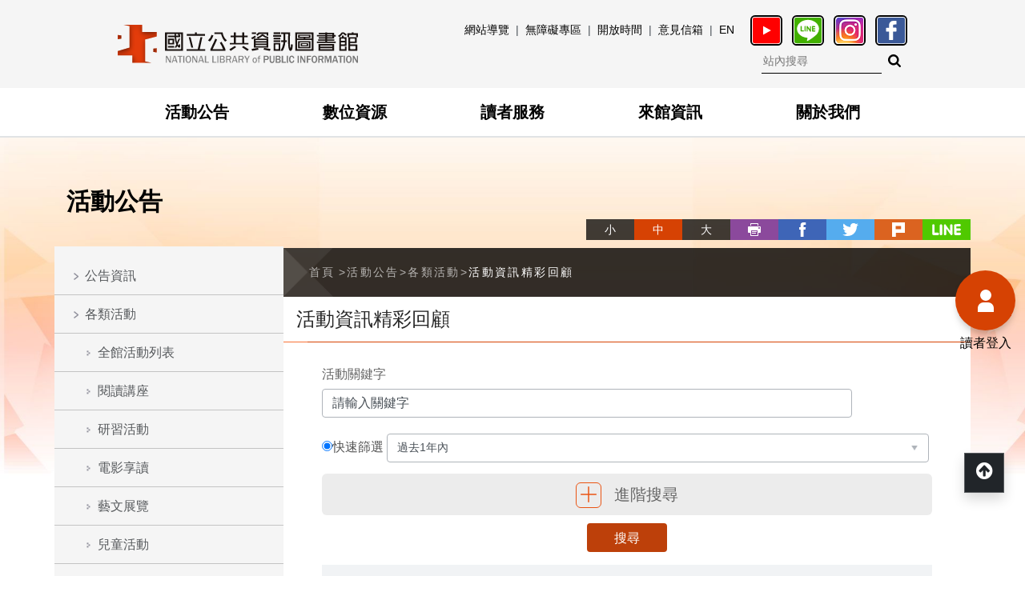

--- FILE ---
content_type: text/html; charset=utf-8
request_url: https://www.nlpi.edu.tw/ActivityInfoListC001200.aspx?Pindex=3&Period=1&IsReview=1
body_size: 195052
content:



<!DOCTYPE html>
<html lang="zh-Hant-TW" class="no-js">
<head><meta charset="utf-8" /><meta name="viewport" content="width=device-width, initial-scale=1" /><meta name="apple-mobile-web-app-status-bar-style" content="black-translucent" /><meta name="format-detection" content="telephone=no" /><meta content="email=no" name="format-detection" /><title>
	活動資訊精彩回顧 - 國立公共資訊圖書館全球資訊網
</title><link rel="shortcut icon" href="images/faviconico.ico" /><link rel="stylesheet" href="css/css01/00_reset.css" /><link rel="stylesheet" href="css/01_font-awesome.css" /><link rel="stylesheet" href="css/css01/02_main.css" /><link rel="stylesheet" href="css/css01/03_megamenu2.css" /><link rel="stylesheet" href="css/css01/04_common.css" /><link rel="stylesheet" href="css/css01/06_kui_main.css" /><link rel="stylesheet" href="css/css01/08_master.css" /><link rel="stylesheet" href="css/css-module/kf-components.css" /><link rel="stylesheet" href="css/css-module/kf-travel.css" />

    <!-- 客製的css -->
    <link rel="stylesheet" type="text/css" href="Scripts/owl.carousel.2.0.0-beta.2.4/assets/owl.carousel.css" />

    <!-- library -->
    <script src="Scripts/lib/modernizr-custom.min.js"></script>
    <script src="Scripts/lib/jquery_kf.js"></script>
    <!-- megamenu -->
    <script src="Scripts/megamenu2/megamenu.js"></script>
    <script src="Scripts/megamenu2/MobileMenu.js"></script>
    <!-- 客製新增js -->
    <script src="Scripts/owl.carousel.2.0.0-beta.2.4/owl.carousel.min.js"></script>
    <script src="Scripts/jqueryslidemenu.js"></script>
    <script src="Scripts/DetectBrowser.js"></script>
    <!-- 共用函數 -->
    <script src="Scripts/common.js"></script>
    <script src="Scripts/custom.js"></script>
    <!-- 初始化 -->
    <script src="Scripts/main.js"></script>

    <link id="ctl00_cssFont" rel="stylesheet" href="css/fontsize/font_m.css" />
    <link rel="stylesheet" type="text/css" href="Scripts/jquery_ui/css/redmond/jquery_ui.css" />
    <script src="Scripts/jquery_ui/js/jquery_ui.js" type="text/javascript"></script>
    <link rel="stylesheet" type="text/css" href="Scripts/datepicker_chineseYearExtend/jquery.ui.datepicker-ChineseYear.css" />
    <script src="Scripts/datepicker_chineseYearExtend/jquery.ui.datepicker-ChineseYear.js" type="text/javascript"></script>
<meta name="DC.Title" content=""/>
<meta name="DC.Creator" content=""/>
<meta name="DC.Subject" content="" /> 
<meta name="DC.Description" content="" />
<meta name="DC.Contributor" content="" />
<meta name="DC.Type" content="" />
<meta name="DC.Format" content="" />
<meta name="DC.Source" content="" />
<meta name="DC.Language" content="" />
<meta name="DC.Coverage.t.max" content="" />
<meta name="DC.Coverage.t.min" content="" />
<meta name="DC.Publisher" content="" />
<meta name="DC.Date" content="" />
<meta name="DC.Identifier" content=""/>
<meta name="DC.Relation" content="" />
<meta name="DC.Rights" content="" />
<meta name="Category.Theme" content=""/>
<meta name="Category.Cake" content=""/>
<meta name="Category.Service" content=""/>
<meta name="Keywords" content="" /></head>

<body>
    <form name="aspnetForm" method="post" action="ActivityInfoListC001200.aspx?Pindex=3&amp;Period=1&amp;IsReview=1" id="aspnetForm">
<div>
<input type="hidden" name="__VIEWSTATE" id="__VIEWSTATE" value="a7ZmNReXbWmfJ4BpZUKqrESj/pltnfyV30XEJXU30FsrukBy27i3oRBOvH5psP6x3hO9DbTrWvO0RXYIcJD5lsOPCdDtYUbgFZ0YBBmIk9ODtgoMxY8wHjTKbM+OuzsbZuWZ0y47WYWYSOzwg5FWRzbItct+knKhYVCyQiXd+Xc8QxdmjbUTT8r83RBCJ/xMHMFUNnD4k1QNjZvRDLt5xYR2dlWRqTz60nlcKQVxlz84AChZbPSViRtqztmJBA6ezt3ctCfkypch88P1/hPyWjjrjTORebaxKxgTElkdNE1PcOaJFUw/xwj3Qt3WLKVgDDR0evSflFO7/D1pKHn+hHMVerh7/OeEi8AD9SPM3KdsBF/q+QlUN0vRIGAD7L0Zx1/N6OOcxhjxIJZ5/31L10aXe0agTtGLxY49UDeWheungpblhRYE6hYlo3KUvnLDS7TPQpXoYDK6R0T8FzBLZYMF5at4WeeZrzzC4bdwuqQ9SkfNOo0QQ+vHNaXpbmJ6FGqwMnfN0v/JAkWUWqsHb+A6fQq5zJckzjswIZCJp69W8IcOk2EQF68314pjRSa0D/WdIjI+1jXTBlMZTpZjONcs+j4gH3bvb/SWje7rshukq9MDEipx/A8Y+0Jrk6VpUo8+Bv1k/nQpbWCCV8Dp0eiGHSZmK+5gkv0lrG/[base64]/kAnexm1qPKxDISI85FejaXfkO4g7Tj6Vc2hlBubPox7iaFhoEFxsIcacZhQtK5K/[base64]/ZT5JI8HbXdB6b/efAeixVXLM7w8LvXlpDtPnVRheNrm3eNloEJyVyyC1L9VmzK8wlpXTVNxNrUityhvM7hEDT4Dd3f/JfwewjPOXzRizhM8Mm4VAMoIaeDAo1/1Htyxz3WwHMi+YzPxJFAxkMD636ug2bfyNBGDxcVsA31BNebz2SdZ4+KYNgKWlvZLzeBXB9Kpqn5duBOY+kOtH6Abct/XJNksffVpYQuC3/3rVUIhBI+Qfa58k8lWrEEjlY9ONh7OiDkTgRAcqyZkGeEAkr00GlTLIAsc+KorN7XcFXCxq/9Oop4BpdhKvwOktpKE96HT1tlCpNseEEsPJwwkOmt1HpvtwpZpg+/4kxnLwgj2BNcoRJVNbcNNvhRS7uKq592k8UJZZ8ABmXMn2SOcG4i/XpvsVQt7+4giYlKaTtqPQ6rYBUndtIU2R7VteRypbwKnqSYoDMsjmKhlFnpb6EUEEg/DWLbbl9wqgpmCqpWR8ZI8in3GtoBgdAr6Pj0sDm5eAxTLgjNd629VgWSCwEbmZLlhJxL4ZluTzfTZ7NrVCRYoBxQIsTL3GSbSKsPrU1qqBwQqKzMpIvBGAyTapZqguRMoUM0EI3sSrlhOkd7QYBngAWSvWAuZOgG4Q260VWn+PkLjpJpFPwANgJ3DHdBm/2QOfpncDEd0TzLPvNVJ5isW2rCRkixLFL12sIboVxIUzR6g2TrzmI2TRNYmLnUMejrcVTMRFRhcvZKwoKYURxHhOqWa/Q0f2SfLVqWuTxQva7QnFa0h/psJF5AG8Qjb8rFvjt8eMUy30yoIlMDTtA/lf/EdiYnSRTYPMfQnSrdb0aL6c+ZB1ueV4vuGdaYtERH0Bk8mBQn0z8TpwMcEXKBFE7/+0OCMocQWo9Yqw5mqt6zg108bzKdS0TXf0LkpfkuR0W97aNop9e34wB61SjRNlxWOStw/zkkmWDfy4go8FcaQCGGLBR6GtGeigvIQ0CmaF9blN9S0ywZVLVaA3SpeOZGnLq4lbmuiBIQL1MO01cZQAZ3jJC0UzYZOXgYnVCITOiowJcJgs0MyzSSfuMMVcJZOhVQEh58q8ZiZ7ideaOwUmEjB5B4HJbzQZerxkAUVE9FIuHE2CS13y7Z938U3eFkigbCgwWhMq/9Ssh5wfR2OVuW+HSICuIOFHh05vkFnik6hzzJKNFupVoBAWHpTDc+eM54ogIsyNhYVq7xoduRHhZ8SBgWlVaRZjZusOAxg+3tZrdBlbw9tD4LJbEKdf/8HczsFp3KPU/EE3y6RInJNoCjd32HQI9PmwvDfriocoUDnG8JzIpuCkt/oXNW7ZMkW9XDzs9N0iUIln7tIxmbeotmqD8NkzeLCZ+VwAg2RSkjbCwTRwC74Ul4GmKV2AESstFE8pi3zvHSUxsf6MUsO/0Bgs6+Ougz+w6d1HRAo+ydxOHmwWU2MjLa+tNNLWBOadPG11E95IFwlDFZMHmWMK4Jm/R4o199dWh3eNgMXkbQx6AQcXqgu/U+TD68uJQm1nfypmWVTRQi9rkcaM+OEYfgzl4YEQ3U02GXHfI5erEBITBVYBdr7Hzdh+WRKbmJIgCPR8Y6T9YEYDxx037FXYZZKIzlpR8cYWC1th1UzAOHW1JVNifR0EacyJQVg3e6UZCDxk+es8RxK57lHaTz1HWzPwX/sBUAM1h3AvjJdy16J/0OKYwTIldI5M4sBoJsPShDJUPr0Mj5mA1eIUTmTl3k52Asy0hB2pCP9xlKEcOhysDimEy7LuePhtCiiNZvhxtJNcTsaGSFaNzj/kfQECQR1SnxlTGEcyEKa2L5bwzndhn+ocgrwitnx8/ZUl1LkRzJI3oO5dy9QiGmPWVwfVADU9UNSc4laJpG1Nb9aN1wj1YDDIw0thv1r+GIYLc2PPeXUR2FAJmOA+rY8HCup0zaMNh0BJ25D/1pMj5Xsz0+6pypCk6HnU3WESBjg0/Plyi3Pw3UGhfhXshmqIhh3A2JUKGwZ+Wtl/[base64]/Bw94h3wYg5vgYXFB+x5svgUDdB2s1pB9l71lxZDeA9zWGV81O9f660s+ub65bBTWefyUiqJdbSH8ql6d+RrgjnMMz2dvexoVeDAFqiiTvQ5gAUbza4I8seaq32k+VvLzju8t61np0Y9EbPYv6/lYNfcHxjnTc3hJpy91BWffIfXHwTXJ7wZB3L/bJwKNFAnDsSzEHLukgMiKJgyR/xkmv1Lq6Fcg/[base64]/ysGnEDxOgujAhbRvD36SGaYjmrUrJZJVx1Sf8zfg6+T7Y7RAoCuH92pITC00dZ4zcJ7zA2r4Om82qm3KnIlJuFRFYNdE+nn4EOHoL3MOV2B6TEgda8o/8HAJzvCA1q6lx9cClZlNJQzW2a8Ew9INeKFqRCx187ZYB1fSbUIs3ta2bW4SO7hdTH/paKtjt4km3Uo5ePF/[base64]/fuUpCk/+p3mui8wgASeyZ5+sj+XM64PiYnphzb4HGyx7URQhD3k6iu1tu5mkqfhD5xN7fgiWgB1mh/+3vJiBQZWsTdKQKlvLFIrH+/MiXEXn92LIUkCkmJzDEhHg3wJy1krBnTIGqjWJfT5xr5Wka+pVbTw47eXVAGHwzTP5WE3KSFJ5beEOa5UnFUIetIOKUaeUkN0Phm+9U+C/VU1Xv9214niA0ytX0YlxSFlHBPPhpgIgFT27ZXgerF3cn7W9Q84YajhNXmIlz0182uvr0pVqYfpEyDR+aBEXgSFbbJsgL8FkIIbtIVf/039jKxmIm0oNbwBHAcAD4uVyBnj8WmZGUoItQHQLQKDYd/Qlmizp9mko+/tmcBiDE/oK5shQ2v6TS2++MU6Mga3mqnhI0MEos6R4WkJrl2rxl4m/[base64]/JVOC/GQHFRrDDovvZCtzyyR3k0/RXxXAtFr3lGNbBtJEHojTNsq6aW6w43MR/8B0gePTJB67Dl0LchCf43aP4EB5+JkzijlGQHETKLTku0ekgAkDe7lix1m3PeslKwMrRpBxt2yq5IJMNLKbjY1pzbVYcQSs61NUUOOtI8IMLzN6IAVhsy5uVIilKzGE+MFL37Nd8oAgOBcWgF7idBe5l/MbdiEs4CyZ/3MNuGCYHvQGDsxexzM+awa9TCzL5lpFX3T+CtIh3ACt3/HiLTYGfm3ZE21iEZrjrYwjYULPHzQC/G0+gzi8tVAE/Q96hdzv1icesuDf27ZoVDE2/RuhDbDNPHhMXSGQvlmFPk63Z9ZkwONebsWjTPesEwj9MaOSvFHVMwqv6jZaWu18LOhvGdyxUa2voZBGWZXd+RzRO/U1WX44LO9ef3n7gdobvg6z8dX6MPrCocL3AQV0q05QPFlHwITQXQHz4w0lcgA3Ly8p/vOUGEEytYEmIsdXmYcIbdOjktjfhbreZ2UBxH+sJX5jlZW52QocgRAExzoVjvEQEhtY4zs4nZJvlInKYjxHdl2qiAUndEbVIzbBrdI+8hhjJUOHgKEIW7ROYwwyTpnzrIgwBzT35R7eBuH7DzvZIvGA5AKYCwqw/NiqpfckcAay2k7zgOYBidOfuD56FtkXPomWpEK1bwXSBqXDz2ZjBko5hS+XhV2tTwo64V/D0/tRL9t+CrEjKTvkHp/TkN8499q6H5USKS4OdbEchzAzJ66hXvY+/JxyQ3YcqsECzlSUlGkOVf/vX2eFq7vV0IwYRbI2swPO2i8Cf/nskIzQNMWx27uVXHs5YII1SV/xjKiqMjhHqsmT4MnbCRE5ylJIxz1N3/hpj4xrMt0Uw+id+fFpwwT8z31I3Brac5+9qSHvQtZtR6IwldV0RY/g40Kb6rmu0Z4Iz0oJV0y/VTXLxSpwKm+BeeeBeOdBGNiDNqh0K8WNwukEpCzMaJxMn5NbsWLPPZyu+yh1n/Ps/vCZJ0CauxLE4RAuXo9v6q8l/DuVg0AlNIBZB65bJcsaX4V5fhnKinmYc3mowgbFsc1vaORK8Cjmxjwv2n6JYRv2BzqRe50HT3iv8xT+jaq4No75Y0XPl6dPtNeUIQPHojirhwA/uPkft5G9n/MNR4niZpmgw0bRson+8inOjebvrXkiw6Cgs0GXlFTQrR0SrVZK+3BwZ24hl79HMuw8PfFlpWI8EK5D2zpwoKG+o6LR0dUVYvDsfBiTqsQLK0BwyH/yFk3zlXbePrV5w5hfWQKgmjUgWcA7o5gQhoL8LaOrJNs5AaU+jJCwUtuB6AfMhW7bfcNrL+sA2oP6WHO0qqN4myhjpWmN0fECI7KDxB/BWLdEbc1gjMrcPfODTLGSN8qo+hkU9kGw0iNUtz7yoDL6XIRue1Pzbs1F1RKEhmeStOPxnWoo47t3bCQeR2uKOM5QBbZcnh5CVV0803/aU0tuJkwbxigQs7Ds+M4OZ8XM+teJiInu+oOaf01U+9V2a+9AqyNd5Dh6GwsMUO67rUfREpNSzjqw3IZChk3+erTX5AntcRAy+hxl7C8smxTOKyFpWdyH9pHcbQqisD3LNiNGi/3GKwSkIUqJzJ1sX/mKcUDQ8eC8KvlyOgUHz15Aje8RFHQOW+zPAreagDPywYha0xru1M7K+AG24odQISApn7zgl73l2k1PPacI6Uhr/yHhRGV2jIr0PSlfmBXZ5zoQpuuJIuNpKtuJDwYsjyyELxZ9jTQhx6vjKWn3x9imn+OIhCrLpW7z+8MjtFYQFYIy/QBuieAhitWAuCxcE7U2LV1ggR2rfIED6AFsts9Wse25BgyDrCxcgz4fmFwbVCtuz+LF/JrP6HKNCvoCN+S3xcLC7unf4Rh28oYrvbinHixX1BVjGm1guYjftElfVfb1usqh8xgZFbeVIu11huiIRyXMpMA4rwxM5mp4RgY/wB/s4cZUKn4/xiQfHb6r0VB1iIiC30zWgtJIVJsbgv6prmvztqBZ8VYu091misrsZedJGDFk0LuOqtvLm2RTM7f7yVykN0aYNwFrKu3S9n0+rKD5dLW2U51NSt+HD0DES1HnSEBBS8+YbxE1klZmfJEXfvApvsI8j4taIk+xN5CI0qCqFCtMwRHfYiwN0xNDRYIAYtXCr52Pd/knNNy1+VNI5Kltukbmc4ET4Iu1EETzbfoUtod34UWQ/8a5KxQiIsR8DAw++1+zyl0IzjYXlg7lB/Wq69SaSv3jIRqYIXXU3JvlDB1NAKnrAaNTlYBpb3HMV7RDwo/ecM3jl473aljijLkfFmYav4fW9f/[base64]/ZsQbIctolfqtaWJfWWETGPuNZuHk/Kej44c69GSJUAVxavez/j2rHExPHS2n02xVP5O+6H/4DNL/nknM/ltqqejr/TLf/m5zFb0/GvNsJaKwCBPZqmQc3noAVH51oI+L/ejW91InmgcxiLEJGryTetuMvIIGISzYhRvzB4o0yz+QNhKz6WBdqKuqvbUFCz4E3gkTEE0rAkuoRoHmrOYzztJD7fZkXRa+iyniytQFYrt4nQiNwCBev5/Fm9GJXeF1EJB+NyzSxQPrHy/y/HwTPx6pcNMllhBrdVE1BMIXKDsKF2Exf+CM5gSE8/IiUGPxgvpw8rBOHEqozDrZLwnSpeBot1PD2HUJLXfTO9Rs15dTfuH2z7dC3Ht7UAeBma+a3QX3ZU8H6KYylqdG2kR2q9e2lDDK0taYpmJOxWqDKIQ1NXfIE0dQUq4nH40OimN5DSKGRZU251Sg0Aal1VXbxktJw5Tmg3UgdhT57ShCkVSV/6WKrvO93SO6hrFcLDw9YD0/[base64]/HG3Bv4KMq5Oqi5K3u/QOnWElb/[base64]/[base64]/hkWRAmDXTKA7qwb1lBaZ/VvSfwD8xy9tcO1fTNpN6Llz1JwwuiTudr/YAjdDpTzNTNODP0960r1ZdHKrCcnje6CmOz976u6UrTVc6WjMmhQuE+hNv1vFKV8seYwGcX27SCAHfXPBssq6OGpf6JVKTAOWYzmmEdULZUFLeTTWCePsn69GoVY8Q+nRtlpRU4HtXQ8wtNnHFrlZMLdh1Y7UeQmAsc+1PReO2nh0CFVdIQ47/UNhpSiMNLO6CXKxXeNvOLsFna0b7nLWRK8izc8VeLJvkf0Fmjm3U8qlzqoXRxgyhSPxMUnzxd46zB/3nnfJlWKyUGNgEuroOPkUdo0z+hDG/dZv7j4e+G8rOPgQtueaiSgbxYqMJCAaXN/iJuZAYlDnrqeFCrCKONo/WSWY/aKie78cNyUzx0RjMzJmkfcBY0hxQneJ+VbN48X/d+QyOGjuqZPiB0PqAmhGx2ZsbFWc2YwbYEURdpgLzaR0xuO5hQooSWtS8BbAqu/ZMsBG7GSLhtpWlWo+3nrPc1BHFqyjGtCQkpRflQaF0+PM81b8VHZC/OKXZ1M/3XmaksOVQbZNhTwNtMdmwpFk325UPsT9cMrpPQ70A+xNyDpA7HlvGboSujKmh3joud//bPkv5d7Q5aeSjoIXYYVnCHh6F5FmV3ajG7kkMspP4W9FOQI+3ffxvusIC/NXgPpxsJPfxHFxkPpDN3y7/DJTsle6PsFPazv0r+0ZeWqkjrtw0p920giLesrfRcVbgMpF5yaxecTV0/oR3Aprz/eK4C9MK25E6b106QtLIk0ZRXy61PhfhirmgIu/yBfVhk9cm6jOuFSiyQSQDDuA+sznvQFjX8p9czR+b9h5QRcIFNBY2CYTEk/8g+CWUjtWAATWdGyLlPIJ+bJdQTX8RqsEr3IZWq9cHtQer4giUYzSLR5XmkEZajnf9CT2ed77vDcmVyROgGivODfe2/aduOX5HbI8ZUsehWNlciHv+MfCV2WkNn8oa34lim69Dl91zhVYscEhNGx/HZ/qCDd7XOtQ+fKgy7S/p5EpKmR0IkGBY+H0iafs7b3emQ2J3eTC2mPFnjLIOE+XKEay2I9KLsRzx52ZayGGENINdIlF3DytiNO+fAA0poOITDG9pD2/o0h8i6Tm7oi2peZ6nTen9/IaY4+1Ib+6a/q+VPnz/4BxnJ7rTSQNatxQTvGI8tHXiH8EIt0OlDHmz4u1IrZQO0qxefNIXG+Ab6oxHQv9yHK2n0+2ADW0pebqIerFFkYO0BujU3ZvvXVvyRx8LggL7tu4/67oaNCnl+JYA0Wd4muayhAbavx5w+ehJj4yyFUOoF35TSwtxueF/SjnaFg2NafKkKlgVbdj/u3RrRj9+9zP6i3LkXUqQIHY+jpmCHaKgwTy8UvcDkmoTuvU42ar64mYZs82MOc9uXrE3rcpK2kSZmUusSYV8Q+FFfOnH3yMdGRJ05eVemfu2aydQVobl5tKKcxRkrQWeGh2Mo/HaUDr+E6WEMSpTh/ekUI9Eft3LIZhAHKMn56RzSuTbrbChkfP6xUAF1ygNzeF1M3vDb/ZMNy2/0u3VbWb15KyFGh0qG+e/4kUGtZdvnXLhEOjZsUy0UN/UWkPBbupeoPhP72hgIlf2OMT8ljlJRH77ySaBa/[base64]/pkBEznrVNz3MQ8WnEXeJKWZvocq1/lttTc0QK12cTTdlwcOWfiATt4ywqeDBG9C+wHgJfsLiLXSgUrJuBg9a+IMVuM2T9lYc//P6vks0RQ0QGzCs2r2QcNvm9Mv5I0HkqGnub/5VkXL2dsuO8fpiQLcUpZuK67gmUIM9WWGgZahhsKaIdc5AOprELsJMaby6LEL7EB7cghOKrBlJXFHkHbCJlLshA72VqE+GrxWGPaQi7ne1ZBpRDSerT/dc145i7LyWCy+JOfFG/pxbTJmxFJLWj9DdDHne0O3/+Gyj3xOeeK5AUJyGqr6a+E0fawFc7VymIgZUjYtzKQHqZPhfTlVnxEqc40GVfHJcnND6BJbAWyIATbv2pwM/Zzb60akZF8kI5T0B6kb90nOWqXhzvOZnwFOyz9mEodSlWh29nwGue2Z5/e5FGj92TgTWqMkG6As6hWYnER+8h65xRaqqwJn6OS3BBSjgrqllj2h5b8SyLjALZ5NIwn+liMHcKffzzepgfRkiA6TkCSZY7YK84AhaEPczxWX/8m9x0miEd/mpV45XMxDMqj31HYYz0OxVLQXa6DvfAzjIanc6eAGC3k7M78wXrukdW5U1Q91p9QqyqFQt3aOAjKRSya94CwhwfPSSd5NRTNX9/2RgVgm8W1Z7DlL4eE1wngtLKAthrKzpEh/qYV4fyb+l8ogn49HMhWsu3eh59uGSIQoq5P/C3G1FV9kthH2L4z2n7hfFQGZEPp1IYrxu9UODH/2/oEXSUgAJvA+kBRJID76ItOzwJ/4/G3EMB6mHUZeCljf1bOTLr5DtGGXxT3aEHl7bcxUGtE92O3tSsYbrghQ5zPzF4BP/akqcce5+3yjtDU3/TPUaUFhHLjO2rvPsH88AYmYZqyxiIFHB6paS5iTU6Bye129lnifP1fhpzcjUlwGOz51tajRrz5EvP4anvVzZ65ltdfXGfc5zU/6vKso1jtxjO/EHs0YnFq7/[base64]/CDw3QlRKOHRwWm6kz3Dpg5beim3bQ4g6IR2K5K1W2JopO8EQxv26q7e4NV0bRG71lW28FPeGB+jPQAlpsiQnAPz3iobv1Ty9fq14VxfV5QsMdadLaAa/fxc0O0Jq2WJaix0XBs9W1cSDnhhC3EpCRfyBLUPCneQD6DcYpgOh8TFnOUdZMk1+xcXp53IyjIfJoVSC/L8uFfrGjj0YeFg7WhthFZr8gakHa1kfZFxnTpqA6yW46OTJCE0uF9dFk0dV7cT9THPBiOh1nef3vIHyZ7wraJHPf7c5mEmyMuU8oybQ/DL4MAFU2vNP0BIy+tqUWkrnuDYa0wBQimgRuyq0gVb+69lm1bhAU5gJlkjtuuSGz21fuJ/V+6zH7bJJ2+Kw4ZreQK49JCPFDiYdTEZ1cBK0eW29lWxMjBxjXjR76s1/Em1kUQO5lIsEAwDTD7edp5BOr5Pi1+fgAUeoUkD9QVAGk9CoWTCe8JfVtuO2DETCgDc80uMjgft9uNOQ4RucTUxgJeerL3o7Q71nqTYwdaHzrSSGIyFhcf5nv3uAQ8awxfxHxgg9BxaEJGT9YjFJhsDa/lua5EVi+zld/HkGmWsKqBbJLInHPJK+8SfVnOJat6GwjC3+AjGk6Vqg+Vlh84MMoRK3O7wPfD7GXjiFIosxtOjchNRw2LYCVE5ldZGcieZWw4eCFLzsEmXEigJvs4bdFZMK5n/AdxbwnJLS71udoyVP49DUKnwHGNywaObPuPjriNrJRYgILBfStjg5RftTyt+NFlI2vLHCwMskhhv5moWsZli0wcrvCV9MvKxm6HOTj/of8sbJb+jsti7edZpH6gzojvsGYyamPSFbT6pUUWD3JUdRlRLAqwMB7YINl3cjQP1h4LuL021pY9ykq3O5IcWCgrH8XIWAv7DCLnrQvwgAuWi1Mco+pfkyCX3fPE4yjYBeWkjUs9AUKwtingVLWphnDtyj5ErtyZBrjWc/N3weiYJ2n3kR8saqWgpstSaGRP6G/qDFmhLhkvHyjxSiYS/A+pa2aD+KsDHw6IUJ3LjMtveNmZz/7F7T1yYe7GK8G0vNnGVWAD+9Y9VJh+0ADWBHQXjxaaWY5c4l29qor6ZTzCtRG0ECVB8Vf5FnVJEs3VjwmSCIiy8n1y7sxR/eTJ/AaZRslPxUIQoUpEsDE2Uv9XG8eRmg4JtWIF5BZzrmdL47ROfrCmOHsyomhsxuq5KtX7UFxCZBLfVdJaI4huQqScRzMJtkfStvIVjZCIZg9xLzkvGR/[base64]/Lrhc1mp9556iiiG2MFUS/TGEX36x8+TvfvjNEIES3jxz+kUh1zZL76M4klB8wko0KCNUyicFDeojXgNo3lwNT76SaVAXQdXSIzvXMHPu7JGF/64+5548C9EUBnzzXW1axNgeM6EPS91lXunTWckp4056c26DEKngBC5CxUN5ruF8aEhg6H26tAZ+JXddN19V+dqIJdLjV5ndQ1IdmJQhNAgd1dJr6savi26LZ9wLWH2ioojsN87pb+r6AaAisEyKFsaBE/e55ZUxoFd1Yi6dnvUeoLMG027n4Tz7mpC+CaTD0T2uE2NayA1c4UFDf/j6rGi95lVSUnWXFgzhA6dTpH5DhiTwfffyO2DlXm1Mn6axbr0LsP6J7aahVr0a+MCKaV3R2XZXqKVWHgzsmYzSzWR9JXyTdjTJ6Ig+dzBr89hMTQfbyC/Nm9/8y2JsU65rUiKOdnqUApsEkZLxlMlmb1MdPlFj40iIqsUi78OmBI/BwCaDesHefQzuNlARX5PyUBHh7o06m8wZv7WENs1Tjgjx0nt7zaQE5F8LVGDVkvas/WGXkWC3rLEUMCiMFnDgrvy3fVz+AgjXoIYEBFp71HenCwKq9fAJYY1DxoTvvVl0RB5sWZsZtpZuw7Qy3ly0eiBCkPdkzqj2YwJL54lZm+R5afL64DtkO9KYH03L3HvMKMVST6dt4ZbVmCE1sOAzslzbqaXLi1WHdy//W7iuP5MJUJGa96+85JilPcQlQ5rxn45EpbR8lRP1VYkNMAtbY1OedWhkREX5tK4FE/Jfd+fOsy+DJEGBh5CiTkdCTrWjJkERypWAgweEdTqoHUocSJvSY3MPm/i2in2SmL8JrmKbDzLrHTsSXyTFWfplBSKMcbxm0IELOlhI1ULR+vV/PAzMP1He3Qj4wssyAzGwu+XCoNIw5k4V09A4b9l3QgcWGus8duTzyTJN1AnFl64AW6eJ6nl58CyhlX3VzP176y7EPzm/C1SN4x9VFGv7T70fRuVg2vxNyJBvqbT94Li3WSgAztVrELM+JIZ6hOpEdIxL/Ol3oINrWZGmcWgja/wnyFV5/MBFoAkEP6RWqlwHbJHen4eSA8j/CskubCi5B60kBbh+NL6Acsz0qDwBkx8SN5KbPTlGVgShQp0Yj0g9sDNzoYBXebZoFL/K0hcU6A9BKJPjzuQYPr36AkUIULWwuEx2uBPu7zpMNgrOBm2GNUZAC0MW6Z+Ta+WJvoM1Ji+9geMyTFG+U6lknYJvA407t6ohGQ7KWKbEvz2zVDtD1TJ6NC5/TV2CgNZn/zLJM0xEwFbHXIidCJMk+cdZpq3HKKMDuDPifY61sP6EeE2GrsVescirHBE99mvL+Lu5zsTkAP+ncwmEcDrwJ+OnwpVQ3OoiQx263/Vf5UR/O7VdTm+6jhSq3MDBEZN1zCLST2SD2jHShsXGElj1DWYfiOh9syutVBBAaekdK42XZ2SeZVaYMmJowwDzd2/zLlMsGDek2m/I9PKFVRGoI3hA4jmlLCEcZdrzcG/9UXrEHO67Wk3tmwwSApSmjEC4a5fnDtkQpfeixWwGbi/gqI5nLNk0ZOAdgux9YbWshnp0f6jghrXCWotR50Ce8+mqNrpGWZ3FdmAp2UFn/UQdOdGmcGRw/OfLgBwNWKsgJ7uULh+SIjFGkI3ga2HUQMAOXkLPUkfe+wQ3YaHXUfBnFH7F7Mhpm7mLwpbY0S6hpx0ImmutH642qrAVkT5/H03PAIIByUVKC+/GlHiSvaEAbH5rjcf41mrGL9mwhD1qXeG+FFYT0ETCTtoz1G2pfPKyKijmPfzSPkYyhmo02+SsGsyKpPJerm76QSakCeKT0zSItJ2zCqug5fVvO48Bkr/dSuG0hZ4kP3CWuv+m9rks28fUWicY8VHEqcd9qGE64HTf5wm/XOspfr7RNS98gQUwbjfaKG/VXGZRuIzAoBIwVxZttxViixMrs7PU0xqoLq039N0/KEFngZaBcOrV4VPtN6x5iK9mPA9yqjEddECv741umO1J33HQ20N0RiA+lvChVCCsETqWMO/ac73XLS6HnVLXZbjtxseYzZGGuLyXdOFv60MLlUbzU1vf2dxC9dTO55cFXWkFsmT4mbMf0+iylNtd+8qMXrCyySxo7s8UGtF9iyK3YofltEFXPoH0h9D+seYY96uJMDgDNMjjetE+PMWJLZ3LiMR9hS8GlNZmmzNqQChJoDziZMiA2h04vuRdnNs3j0XGC/lUGkJrghaX1hdPHdTQgbG7yO3yX1bunIJZYxLIQhOWHG3Ks+O4m0Vbc/ufwXTX0Vs7lgsO5nO1PF3PAqxcNDSXHaqB6kSVoSFNcdYlQyoZ6sJOu60b44Ik7nlDUM/9ySqIIlvDEpuSgPAZcruDVm9Bcow5vLXHev8r0OfAU3suBy0teFmNW6X3tJNh5wspBqSTG9hosLFNwHGeE+aCD1NKIDU5+zt7WYtY3Jh22wZEAqY5fNKDIYgIiB98w9KwGyUQWdn5vljnDpBdRThnaNrVZ2hLzveB/aE3NaplDpNbGpGHFIju7UNQCK/3FFhjPmuuEj84Y/LJii9bxPzOMvqmPciFwUvaXuBWwYcml91r6U6VDxygtzhi1nWAOwhJvIzXdk0lw+S9sSCIj3/3H/kqxTewdzxAvVxkwuXU5YnpYNtn5dqQsSSz8grj+sWYvox42Xa6862POyWOPeQFisp7Odk0zZ+GdAh08lrI8nZHU6tbcb3R9Vl9sRyECXXPL+VgezwKzYPE/A9rGef4N2M32PCYKQmaqH5U97/ndalQsnsoMZSsMEZ/qgujatGwNFX75c4yB+PAn1RGYgtUIYWdS3O1dYGdQ3MX88S/s5HATghvmSLdxXt+qmwbwvI/5MOFyVJUKtKPdUSkzXi5crLrNHA9HQ0JGz9etKTl4INpIQIcvVKTXcEvxBjhEoV+XSC7YzfYeoQtJBCT2w338A1Oc2YRHZJo3vDyIiNxoxbRIt7m01Bu2JkNkFNZsTGGpr6Izwx6vjvXX2zuKYxF/jjpPOlwUmhSrDv7f5jWQKRW6+nSiFMi1HgjD0Hd9WaiAcQTl/tQE/E2WmXpjZKWzfkVSfhctG2y/3FlO5/R2YGkUOmeJhp3v1jKp00tiQUSJPQsQcdA3mzuBCAKwUfftR/HoNTEO5rnAkBH+4WR3/CmmxhflBCvy1ZhMg7NyXUzJ+aL18PJQa/XKNpJPzoeyW5g7vPgXKTrnz+HCMAZKzTa233Rd6D+V7axCpc3KX63RX0a39MpHHNpWEb9EnmadWq98A5dkIpOnmSLBM/G+4wo+nMTqqa7cVMkyUa0y+o3N/mwEDOu18xcDJqQByLnQp6m4Me5Fl+CHVov6Pu6Aas5bEAcYjK7+uW7yBpFuJfld3Qqyibc1jT8Z+XaXr6gv4jpme3MLlSKL/PpLLOgmTPGTQ5sXuzlshVMor6FIQXJjk3Ul4E3ukRwDpkxzkwgpQ43Y8g1Dir3JhmrR5tDCxS0ubKweiajXzvLpO1QBK5vsTWU0g0VOEd1E94DLLoRzGL7yelBg/mtfwKbC2t2g6YyIJEZiVyo3ZxRLy7rQB9XwXVNZc2Dei0TNv4WlUFG6uPtsXWaOHfKO+31ItErw/eIYV7wqIsktdhk/GiYU5y1yvAoQi/aBqAga6CClYixPAf7X/evPHuP1y6c/QCIxIDSS0v2Yy8FYlKNY76ZZJEfYUHoU3OnITC/vp5jSOjRumgtWJWraysN4b2AbXGQBpw7i56o5kEsQQ4dyspT+DtA1sst8X2BjBKQ2i2QPysmusKNxnkT8ESV6R2TtzamnvLvp4pwFTg7JBnAi31EiUYnyvb+rQ43wZGtulIeyvHlsC6G/qi2BYYeY1grl23g1OFB6pB5f4RDnwX0aalQm+PYjL98L0DCw/lF6bh9sRXUeSe2CShIBNvsZkOrT0yHsD41U2dHBc2W3efKAb2QVfGyUw6PeXnI80fKylMoG86LEy+w5Vu2uiWjFm8Dv8b/vj43NwqNFPOLxiipFPdQTWy4v/X4g1B3MzhPMWale2H6ksHX6wnK1WaJwjomG0W0FM5oUMKU4Hru6Hb1Lr7+sdGcq5P24V22ZJ67tFgIRoiXTB4bDQolquPNAWtwl3J5AeJqtChFy2dsFgT4SdYTbXdPEVNrU2B8Agy/MiWL/JimMNJg9CUUExZzBffZULKHYpDFvL1Kh+sFa/ggP1Ej1AJHOTWyJdSMIZYjNhE8UrNEpuFkpTWZfRg7Idv9U8Ff486DJgkqmY6YuoUS/7q9pYD0Cgj9KjA9v+uCknMKVqyoVArGXhnCBBbkq1H5EqKr/nU98tso/vhx7gD7mFwU6do+QvplYCwGC6LI7A29JZlRInYp6+j5Oyv90LkZgoGJWx8Xz0qxsJeZ9vyRDU8P2naqLtC1UvHSVnNDck6xi5QLhR6iHR9mq16KSCdwQW7KbSb4oYLsd9A5dk4AJYjWODNskglOfV7SQfi/oMGkJJ8l7pLGujeVW+M+QRZWh8wLlU2EFcHsngm/NaCl2WNCS4KBtujXFsdjIuYvR34Jszkl91rg4NsaYz2LF7YOZLUeBEF1blVG0E4wo9umhvqRuWuHa2XGn/Q7Uh4pSnti4cjSmfDyBLA5HfhN/PpoS9JcpLy+s7VLY8ujcPEmEgNGf8x0tuztgcUPGxIqCxPCaOQgNn5hm22Zbx5fZ3b/jit1SfKlWV1TaqGxayUiTW9lDAFoZsSslS2PKgtoL+OWtiU1E/so8wiHmYqV+inF48sDZp4SFU9gozxGs137Hl+73N4Xbp3i5TD3aj/lLC/I90nP/kgS83bg3oxWuUiiriHFUK08vSemSOaJKA8Z59248dtOWNNUHOVeN9JIY8MQH5GAEsnBawnyqNAxHXG3uNVFQzmUlhN6nsq770sOULhCOwztwmSqxaXwVyZkQ5v2iEw8QjMipiePA3S4jQP7bQN2oMsGtZh7w458sJxwS/VjbK3vu0kp4LlehfPc2Gj/q0219+HIWkUG+313343Pi1yCl1SOuvXI7vhRa+QOyRIWjmy8qKRFczCNhgso1znnAaUTdpoiEwu8yDLmJ/S9g12brhmyMLcNYWyzRteDffOOqdyP3COiLsQ6BtBEMH7ECB60Qci8vfzDmLaWUnb7VjiaZ1qtAv/kHP5xTm84d8EoxFwE4jynSxxdGxZMrGKrRTsWXJ343UOyUi6IwHz/uEKkhpoMtce+SqeCgHMJexldKHi0Es4FA41WAcbD/baqRc9iB1cDv2xgQMzIx+26fTUK87SL9M8uAq53hQlicfaXtZ30S7y4eomufF7zoGBME6TccM/5qIdcVAl5ZtMoZcu1LMbW9shAW+h6iDoA7oYmTZb4zdPoYsfr6tbIho3UXJJ2M7nipiII6odtDC+Y1F3HPnW1RylHLZVaPRAcd5aQxsFF6WOTO1S5rC/azvsH3WTm0d9RANsJHnqQYalay+DYH23ptUY5K5PTC/KGwNWxnLz83zL0du1Xz/0y839LyyGK+snBBOaOi1JQ77L0JPgAMllD21wCs9gsmngs81LokuYjWx2WNAsH4DTHPXXUsbWTHcBLX8TnHjN62X5cdNC0mlogZimkdWdBNezmmo8Z5M++mOJtXWk2FWbYDUuPVz/HPZ1xdONMORPLpeEbSCxJm/Yuv3tucBtCqB1EtzfzcH+60eAYP2cVPqU5w210PvYivXHIEW9PdJTj9Bze0BfngKMCUpzFN6kN7L/9YTmJRYPxdx4qbGI/SiRrbpyp0Ws20kRTnojArMOUZY8bF84jy7/nDU7WacWD8FURET7lOFPxkQ0qdqTcbsnhwg0yYhtyLmo2nyvFRrCsflD6iuQ8fvTpMsr5V8E1anxlCKnmU8X7NElmoiYSifTQquVPvNzroWrmS518PNwRkys1C3j8DzpIlXrS2NINDB0cmS63Up09BsYKkPeDHrXw2fbOOLAP0KNzgxFDTcTkCBqChuq/COlAFCTgfZ1w+iNiUPIa4oPj/f4HlK+GsVymelbdn4oqL/W5uV5MFGrTgv0yHQqIolG6kax5a0XcxUp9ScaohyY/CeYqJzhIbgO9BXsrir8VHUkvjDMe2mp594TcH2GBrCZwuVYx4CmmuIwV04kRzIwaQTW+bIGV3Lxmma1u7jjc2Y9A400nkAST0vySJUgq//hSyiUATgoJTuyylWIZraqIxcs5ejXZ66Fjru3qNKuThO8OSCsa4VI/l64U710Ny6On8jdlPkmbPMYO8urXYbUi+zDwHJPwJPiTHxoUTbN5udWQ8Sjmbt9iQwhIqHh32C/jY2//dOlsvxgw0p14HRm7OoBldDRC9PYKQS2atyHg3wn91EB2xXmQgoo0g4DYU8/Im567NeCc1bFPrI9wGlNrFeLBBNq93W+sp38qMsJvdzUjBgEWfCFyyka4qbIzEFcqqDhCwh2DkuYKomLkcrTxAv9Y3dF31VtKoO+7/h87TcV1KZmvtl0FEc1cEvbA4cNbDJSs/Cn6xJimQ0ZyGy1NFTEyqTYI6P8cbGb+IOS17IS3D6RwjMVNwfzlx0W5zS3egi/PLibJGxL3dw0nkiAFL2m5IjKUhZexSuynow/BcP9Rj7NeFP8DfyVcIMXHmeStlPWgFnAC05Xy7Ojjmym+ldI68ppMOQDpUNgrIsOGh7wN+OA+b+ufEbjUt8pdfKyLrhfuNTeZB395gZYtS/cDn+x5AK9E7am9mLACwrGsOofsxHUXOgF9u0Hsstx7hOMH5SOZVHoEODiqU/KD0BD0T5+1fODxBh4vs5DZwvsvWYv1JFpVG8W5350vc0zxG9tte111SbaPSdn9e7Ilx9rEWLFNdKgNDWGrOxsZ6ep+3F1RlhKlaFqZsYwQOvIrc16xfdTzFg3GTz3iH3lVB1aHWOrnhrTTN/VqChGb8L9lqkcd9SsvpuvIZAWYVtS0eSYD6Xp12YyxKFM1Hn/[base64]/eWj5XoF7CwFm4+pRnz8w2vEP2BbYIgYomPjhupaUtpEfv+yvSEr+cDFSI4cef9Wg/6OhbYR3x3I8yrb2DBWjlh83DvLxIGzSzpeBOcQf91RsezkmbZ5GByM5KbXP5PD/QJfxFwKXrWh6yqggGa3Vd/d0MqbOHTv8DFIrHKcdxdo7/IsnEHYQv9I+YNz3FyvR61E7gA/[base64]/fuXrCF/BlfAdRORlmIeYnwxWBhLE1hCYl7Q6+xmFypUUsBljBQ76omCUqIh1o/huG4GPZR6GBqB/98myQfQ+qWkr045j0/RvCHb9hn6nb4uWbjyVaSigTmUIT8DIDYZO8g8nLZEmomu00xkhEjEX+kjl3wvd9wbVbE8OHa3mt98eZrhiuLjugK1Nr6gRIoa5LSZV6ICifQnkXHmf4nmznAMeCvKFmqw5JPsc5+AZbxS7INjGZYU9/[base64]/5Imxg9m7ny0iijYYLbLw702OAH5z/rpq9bNXxe52XXVTLJtQVFm7E/dWcH7+cDBQZ1BSen1UiMUMqXpiQpjVq8C+Lw5INt8j8O/HDKO8vUgnLlMF7Q1ebnnmrCWYBWN6nLaRyw74Lq7bGyQNR5iSmYnodJKj+ZL/+IevOehf6hUridh3I+Dv3y47W7ay2mb5Y86X7JgrnV35CSgM3lo604nqZtvFZ/1RVbj8KySQ8DRG9sBjl4v35e96QVVosC6+B7DJgIvwMXJJeZqG6synbLF4v0cGQ1dcOrMAigkXxl+W92zqEaxl4X29d+Ph2fFqMibh507t/CWMatWWZZPLYLAiZNuFgvKO1QZ0hWGltEf8NzYG/KeHgpZIWPohfFDbugeMsEudnTsxsvushKTqhFF1+uWGsuXR7vLT/4E/QjQGLQAYNdlE1yjuJAWFdYNZdsNaEES8atyS8IJdBH5SaWzyCQhKYOnrXC20FbqJnl7LuGogfHrAOhSeRKChQFQ91IMYL0PG5y4Ct/Ls8eqLNO7wDaKHJ7rNQPFbFmc87vM5wD7jcZM5hiM2Y78P9tuEt+Ns63lvubNdFZkC88R2NKPMntSEbZJ4steOV2LEduxFZxumwUZWdUyWxxRnjoFwaoXPBuRRpuYuwuEasn5ygwe/81d937eykKfziNeGefHYCDClMDs++OjEZGqDOv+trs9hyYygBFixArBOf1OZPdSMJNzDvyNJXKAyA4+lrDjCRgP7/5Vgd11fxhARsY+TbO79+m0xPOVlZ4+7RBx1l38A0NvEg/[base64]/saulaYE3XwnMjUEHogPLuA+kukmMSGedSSaTT1BOi8WEQc5VbVAEgQgdioKYLJicOeh+23HSYe2UaPVFBfRAL7ig8s94ZqAmV8hEnhmMEZfigyVtDVRaLB1bsTvxOti+IBw9knnioJQSlVBTWnovEm+5ZvLpxQuabrxwkjv4nvoJyzX7/hW5Vwtt0KyheVv06hHvjqH/2K8XpjJeWQth5kZd7iC7ULgcCXfMDhNrDG8spzAmtrR1Wr5woTfDLArJ36Vnc4hh0LS43t3dCDVKjw37meGNC8lmGOArA4tfFCDDgQ6hCnS67+T0bmLW+ktjIIdXXLpIWKo3Z/TA6OnheJ7kqzLxgpMt5z0kMnXYOGf4WSRwWTp/7GxTx5+r/yIZGdfzjKKyJNImfb+ldDCzimrgc4M6AHw6UlsgwzYWluUarAdTCFd6kheqSZjvoJZ+WYBDNKtJAVTWA7LZ9cVUu4nAnkAZoJo2owINHxoGy/h1OJfvWzKN4wp1g4IMRiN68yOxASl8Pix7IesYThiX1WQO4DZj7NMH9ui/gVPkcZiZmwykMXsV9kUYFZhmUu7dJciNqDLIIWtIncrjJOmruLeJzEmEbn80ZQWhygsY+XfVKDK4s1DaN0Ob+8NIl/7frGn3ID5UlN4/zZ2JI26LhdmzaKZgFH3QON2HEYeuOhYn2qpZodwFXFEkdkWhzrn4q0jAlVKFWXA24hWXHF0XccuXUjiCoBJhEdPeyRjKXhdzxAi+E4a+Y3xYgcL+yTsnKroerie23o4zyY5lBvmwXu8ErW8btbcD/Z/qVminRpq2v40JUegkcNXWDskQLPt/AmSJE6wN8MXsxogexzcyu6Ll41I1WByafmDYP/x7iYQhfQrHLWG6G5B1O7KHNrM2PQWGeDdDqXLI+6s3mlt++saNJk10D1FA4lR60HWf0L66I51P7ABjoGTCnbfFXXeLRMOOyyv1B9ZxXpuwwj5rseu3FgDX4c/ZLdW7M5o0fvEh+Wth6HPnJam+mc+JtE95QvlIHXw5nqV6oCRNG+9EM6AwuwD3O4xhDY9YmZYfPLq1kYomCDInk1orjoy4WPcyzBPYvM7+Sas88rQAj89rSpIpo6fuYN8Z4xgUvC3djTVBpPasR93iVnPcYcuSxrDotrv/hAlWLrJ38iiQ4TepHihujv/J6h/nvELduiBN/SyWru24fCg9IqVjPutYDDGN1gNgdw8yiQyPXZYE/AtGkVpYnj3GwC0v5SZK9ORW6QyTM3iGbRNgaSaAu5RU/vxQe6m2yfSKkIA/[base64]/H9Czh0IKCVU2rQbYr8/1+QWJm6sBNs/SoBjmaoubHYsUFnN8G35a0oOhYV6r+5zIXB9qhKjNrwi8alo4/8OyElJpYTj7qqKLK+tyKUPzrneTEoi2W7Kt79YsNbhYgIlJygni/uLTXmNAIuC0Bl4Qe49pC50R1BsFQ18kuLyAHDocYYcHIoqlkrCUeCit0W/Bu53dp4PrFoJr4zr0gr0VNJ61JBtNRv/qglPGhJoUQU7hyG31ulQcKwqtstnpSo9iAVK3NHK9GaMbo7rveV3DTTHi2qBJYbF+J3wBE0NqDxi41tb5mh93FCgqbKFSBijl1avsrTRfSdw2yzgUV5qxU9sbhZQeH8lP1EI9xY4HKTo4K/6m3iIPmg6xaHEx9/sj68seHRjqM3v2hbOJzQFHLi2WO+uRFERzKW7v3SUOZfgL14CLHiLgV5k0T/AZl4Yn6dqYaUqA66Bw0buCzkLV4xWQ0dXujW/ZU5R2I6g/cPzB7YnjM6hNX0e+CKSBkJczchuZ8K7sHA+es8b6ZQENudbXH31q6dCC+qkG4UQyJGY0Dor4xoUXA5AWeeYAfXhdsUvPud8/8i/ZRzrfICPUnx1PFYoZ3wzbkF5UneghFw0JmXWYq16v+bIqJOMSrBQ5Rb+rvF3iey9aH/yiSWkB+9SWptFPlvqEQLtslPg+RfnFHkqJlQUZn8yPvA1RMQOMhLDOMjui0FcUdfIzTgtULQkfMmshfFYr10cPmaHUSvnVmzDvCqkftx3iVVmD5+TuhAye8opxb4MI/7kOJsySdKE8GyzUI6s2JKFKcO+XDGZf3RmoR2oQnygM7CCGEe9gjJv9eYYwPtWXQVFrz65VlqsvGjeAZCnRrt2Gnc1JWcNpSTS2zmfvL1e3Dyt1KG14irLnXX2GmIzIiBi6+Avhlv0jy7dP/K/DVHPoGzecjO2ZFHigJtEW5eyDVvUiIPCb3/INhD1frqau0IcokXGrh4LgmXZD2a4IRHYdun457EazT6zn/MbHRRNC3BTocWXOQWJcuuZuQXd5JTEY1mIIWu//TPTE96Rfo7Cp1AmtbYiOMCWhY6ll+tIi0VabzQww4Bik5xMb+t0WzryHw+CUZF71YIXh8S1XdKLRiamVpjVF9C7+hoZ5NqFW2llkKvHsZL7Fd/IYstsBJKnBKxONLnqojD0GknS0E7yj6UcAh5iYBk+YKuKwO80aQM+mtfPfoMvKJHXWfakEW7CXDs/YwhP5/PlcuaiCdj/65gfjQl/mlvSxpXQ3Nd0kouN2xxvzFvPAweu1oYSk3NoLqG76Idd5VFQBspkLuUwiIkiqUfTk9fHQKbSCrsc7XQAZJN+SltxBKedzrRcWBVSpdNSGPHUdf6Pc5lEGgQ6zU5MdmOSyYLBJexhM/AvEscHZgz48a+tFGZnZk4dz1NzbUAJUCGX+zTBRg/00snpJYDlPAWR3L++lPGgKnJIDWfbZHHf+bhqDDFCcVLabeqOyaEJVDHZ8mxoJZKueBhBcJic87yLHjh10ljGsTHnxt5lnNgx5VwfCnNNA/zQ1fkiQrDFRTxw/MEfdpae1rGDNzatdeThi1BAOQgeJeeyVivdD2iPkUz/rf3LaxeslO9aaN17xSqTnDyT6535/G+z5MwtgHLstCtVo6YIf3WkqehoyZgz4vCsFF7tSIudyHPdTNt3bNb3ynzPvEKJsFqozXHpJupcFgZY4BeqO+CExpFZmDbh3l7oM5vNHyKj4x7LV7TnnKYzBoii3pUcWnYMVmsJS0AAgxF/NbsG5QwLbh7H1VobeTcEOkGSDH5cfSfQ9VxdaqdX0kxmE3bcqVmMTeyU1GjQIjaSsyzU87f4wo9dDrw8s37ywOVSkNIefRKZ6H5nKJ3yP6aI/zUnpjHe+h+CFiiQvgkXzwwNtz3EMF1L9iIt71Vg45BVskmw9qopSHdYh6Pho4WV16y3aCrPE2/kGQhsAewL6mRHMY9oiRLJG/ahI2wAqo1go1G66w56e/ywWZGW6uYPPfSGcYJAMSm+/tSYykBTAdmxkvueBpJFWuRn2ojcA3pUAI6rUH5mvE0ssbrMT/0R20k4G1zmcEeAi+RWI1ucFOalG8uta95pO+4eBM+YQmdQCipHmNjy6y2U1kuNxA5XAm3sz4frhbpN7EuMvUCX9Z4YWd2HfbtJ+2Ov47uWsbduHGOC6OE3GtBGSzX/sseZHnJYICh9c6Mbt7LHSX6WQ5UBpbc4Izey6wfHbdQFpItGoZ5bMXgnAkR2l7nkLvlocEjHJnqvE/eU9SYto2OhqKbydgDK7v3+ZiQz0xwUb4sldyE3FYU32sq2fmEGYhVrnki+eJT0t3jDY/+7m1XGMAl5p0BiuyCkSyFEKj1VJwb+s3jnaVG8Iul3exof0dOaG8u2GHQfnV7kcoIwHpdYsl4Q5EszQnBEVanFnlrOkGcoyGaeF3FmNuwUkK3vXP/tJnMEzS9duZ9v2/cDBXQ8ZvS7URXQ07LTO5i2DTCWkXnv96ol9h2fwBTWAmXd72amJZHgav0bjnGaBn2CiaYMfdNlRwWKblKvoprjlsmUyvaV5xY4AU63fgp11d1RKlpYUnSOcIcw9GVcu6Q6QPl7rdNlm5gInJsCWNumo3QO9xZcjxBLGe+PWwkO4sVsOncBvmEmULk7xga++126zxCT//RBblZuO4DmNHoY6TOjIJkj55GE7iD5tlBBPriAlmgQECwwewkqQS5HQuTsgvR5gL/WPnryL77dTehC1FLsgMEiv3nY2oXkY/Upt5X9uAU6o6G6pC5KRgdaf6vuhFNOHKvkek7KlXKec+qkmL9vdiOMbjyQoC59TV1zdFi+HF9+v+WtnEG3DHDKUy0GZRcgptnaR6Qn7JoH9wiVYlRlaGeI4kCK/kns1icfcl/bhsgDgOla5JPyqzp2ZMdXiX/l46m5HEaBse8DegirGZWVeUxrcaEOb+0LRcd1iupn7wsAivq+J2bHErj4qpUGWeNPxnIoGBT5oSl9yZFP3a9Hbx9wp+4+i4lxsNORr2Qz6mLvRLdvgmPBbB9hgQiMR1ErDbzpvMHPDTUwSHIxu99ijsMcB6/aFMjgyhKKPKYasUcDoyTG9f2YIrF2uVey73C4MR/7xHmv/[base64]/NAgF/qlpqeI4Is9aXi+Dxai/U2UW3xzRamFibOEeg5bWNZikRKVfg7e2vBVcpSgHntlvWQhvdvFCP42f1abykpAl8rPJ9VReLbG7R+6y5X+BBy+nV+Jqa2putIcDl/IqlT9RLPrL833KyHREhIZKMLGI1Yyagu9ctTAN034RykypOEhpKFfc87twD38fMl0hSgE8s9c2cwufSHMn82sP8dZkqxVcOzG6GYSh9icYL7q5LPIeU+G9weT96RGRGf5cUoLhMV4Gd82U+PA6WKNHGFTnx//joxsnJV5SJtWtatBNynNjcVe7t/xQPwWX3u+bwrXoVszTav8FUs5CT6A8htonNu6WwdAFlbjYXU3yhaVLFf7jE+A0BbXbEfPXbwxOPY1osSx84DXVdQ9yjpwIsC/8WbBPZW5uS58NhuRPnMg+Aqo6MBaaniMAh+J51bsSw/GJ4Uq9NnLVcFGolUgpINqpOCHHBFY2GXBjMWqsoVPy7eqpEaa1AnL0NI8oJ8qfAiXYxtSq6n6qERvzbgdsT6maBxWalSOTWisawM6L2KTcwyrsdnJYMWdizVSxM6o5dTyJCS35CCoho6dFYsbiJ4v6x4QnhKbBHhjvlkofj/SC9HmCRjF9pFFll9dNbWSxhRGllCyDpESgjFYjaPe30DyvenkKr242xRBp3T78AbZzxYMet5DFfXn3aH5d42VNdV6nD9YcTbZZuc8zLQRo64cHrF2EfAebQtErJx4guhfX4HcVATQTTW3bcuy/RwYhrrY318rtQTM+bqEZEQzotu3utVoWKjaIBZRTIQh+tJteUhRQVk7sYy/IsiJxK5e7ymVYRiEhKOCo57JtqfxDby33vVde0kc/vUz7HYbmQPfnUpzelMiPxgTo+hOwT3CQFd/ZydBm6DHX1cIdG6i5UAGo3fB1j6KuHJPtfBQVOSvJrS9ru8GtvOF/MmSVioThU7OemPxnpP1232snrKwQb/DnuP/ppRXzkAB1zB6Dlk2Tv7S/ddSS00mKd8VBDvHmNDmcUb4niC4UUjLiPvPRj1KJzO/fSEyEJGHOYkijyXT+l/+e9vOQzQZmAtr5M3xohOB4WB4kpdoytt9pdGDKoklNpqyz5KbOYrncxtLqanEo+Rngv7dpDFOtcTRpc/8ELgIIjxPHSiLAWcj0D7cDjSVpMP4m9bh3oTwkqktgT77LeGWuuBTJ/zNRFOeqNrjxjg2+ZaigxRmDsRjZ4xgqX7dsDkR5ZdHH0eVPSEBmczBTD63ymBOS1DOghnxmncRSSeY7cVuWL99hbIhJ1Xcs9KNsfi40vpVnaguJmokHvLjeqL2PT4SNMK0et8wglvUc0o8JmlXjlEwxjfDAlwlREFZsdA/gfUm8fkhv9Jb6ubzmjQ99tGFpwlaL7+AzJ1r/NojNVIga2UhQTue/JHqYim5sqrBRQw85QJlh7M40xnp4pwVY0mda3gz6ab70I1JpYY/IrhXbPCoigN4rydNICUxtNMjveuzXfQGgcQsy8h1kFPpn/xRKrzapzqrqUhfAqQiVEeWEhWp+srT3I30oemZfM1xZjfa3fnPho6F/e5rzdH/YGM7xzfCRBKPBo22sQdqX7EDL0SSHI+GHnwxSDehEmGs75wSvn+rBuHcOVX1B/ClSEv2DeAija7nsM53lxh5m0Omu6VY2/7BpzMdYFn8iF9PkvCeeAxJppX2duOrCdrxp0QM2Z4ZajfkV52SYAwp03HaZKQdXLHsi4uZgc6fMJmDYZEF+sny2WqyfU8rRt3ZZGXaKhDdYzpDNE2uFaB4+S/JShyAa+n/8I2AuN7TtE6I7+q6INph6QMsBI3O2CN/o97t2AtYDp0S2FyDsSMTwaporDcw7FqYDX79FQLG8qs/5frp2gyXt1V6gLlel6noG382h5blfR4k1FPDmvEStJFuVQpH7srQdq1106Jv604bzsg4pm6ji5z12TyyhaCZ+0BxsUdn4wYCvnpGJhGli1OGs3GtiTA0GO5U6PN+4gg+rzueIBJTbRLG6mkzlk/rqkRZxHLVcm6vB2e/UzyS4SJMKILW1W2/6H2UZ8Gv9NYTWLwGoxIWhVgFX83w8mo9SmCd3xAFKDvNr0fgepJUPUZ6iKy+XxbeJe3plEi9SeOH/yNvG4qSSs058WQPeHzX1tuDAVs6O6I2tmrYTtzv83kkDxJy6EZP070JvgWV6Jef/hAoWCJNqjqPQHyZYnI/A6WFDntxPk9auie8LgCHepqOsLzF9+bd61nbhI4/V3gRI3JdN7JAG2Gh8v6+lkIY/yBXVy/KvF7sDghghmMo40rZa32t82Q/8ZvKM4LKVFQBPB0XDhnimHZuaoelTSDT4NO8z22vy1Kt0AMm9C762t61q86dmy4MmNEAuohGZ67P0rBncoGha8T2x5tRZLT/LsJ/jI0fE5hmLYVAWsTPLNDO+suZW+DMZT79cq9VOWr+IZyvmXTAC5Lt8XNXoRFQvVYwLC+YnFyngvfxb6JAcN1FuCjkdf3vHcoWkeXhelpKYsSu5el0izL4ZaehxzFEOF2SzalRpuJgaR3JH+Dj+7BnvY/oYXc6ZBpPDfNTLbghygfFfldDaoAlVabvABb6Xc5mIrqdkmtfzm26J6Zx0hMaB+A/[base64]/fHjE5bekX+7g+Zbo2oAKMatq/7vrSi24MgchFlFdLkStT1cSwKkopTVJrHDeVJ4wgipU3gzjqq2M3IwsCt75JbpLq5ziTpSnM2YOzFQAA/dpoWF+Jjn2pIr/[base64]/wIJDaQZGthWLeBzQVplUE3eK/okoXyx47CmycYl6vhpB9vEki5isfN3Xkrz6Sk1diiXxKM6AjRtm1v4V2rbuRERClVRXANR9HeDwZt+JPrblafzPz2oNKeUgqu41uq8/0A44qxBgRrv/+UmQDU8uO0p0VB9/RDVJeJwbMjz7tupjQ35+ZCJy5p1kcMcVoW53WTprBWeQ5+zJAuhm8cU4vz0N9K5n4ngPNteJH3N+6cB5gPaLEQ9jUNMdqtFS6zN5qNW7toHBW46cTXX0CwcPcLXYRmmkl2/+6WZMWe7AwPx7EDnvryVW0mOibvO+zHaLqei/+hyf4DpRWWCPqhES4JqUO7R3JKUmlmqZcHdnEdE3l1wmqN843vjt63/p8ZzP7hoxneXUeO9fzg0JVuyEDJfZUKsVZBejPsoJZDoLeaNNPIX5/psSHCT/MiAIg30oHDCg/Edt0E3sdb+K0ZX0EqMEWpSpIonKNn/N+1DefTzuBcOjfdvnvGI6UWUiIsoBiCNJYBUzKBoQOgeRgQo137AkvLOnO8NDExKm7DUMbvGkrwEX38mW57biGwdQo/79vOufVCBCWyuHIkenFHwFgvTkCNdYlFCc4MKvBJ0bhx6bP2ElhArFaDJfXEejGH10b8GAk3xrIRn3G5y8EhlqF6ScqYl0XT6XI6HeqdFcDE3APjGYyMJkXr7q0vOlWNmNccLgkw7dgtwNz5tfcOLfCebkJFaqmFLALLSDVH2jo7ul6FL3l/Fo+xvkAWGKJLxBZgcFB5vZDWm+yKpI4XTjLgp6kdtHIA5+E26dxOx3UwMlagcQzSx9PA8XFCpePlaNwxwYAGga/D20E7pOvdBQ3whCcu33W5DdTBIaWRLc3UR9w4TwbJ6g9p0PZwE8L2cFkfhWA/JJtV3D9SZj5P0A/QHyuftSIloURySPnczIC0DvBQsRJQ/w6xLXdrifygqy5eItGMVjOYQl9jEOjeUM9zDH8fL6YKRAwBlJ2mcXXzT1du5a9OpSOa0zGB0zPj0CaxPPA0j2Z9fY6rQn3GvD+19YQvZc1REKtkuFb/BYZvkoEVImC8jVW9/+Is8D467P4/j3WugysxRDf2Vu0RrB0FJJvkfuOPD+WZyHpPC/icW+FYBLeL50+2RA+BZN9HUfKBngP1ATzBeuYYjY2cUPlGcAXnEMK9aqNIZJI4uzQvVIqQCpPksH9GtPsCu3dq0fWSVBXalRpNEos7nRn6/aNZF1rmJeYIk3Y7UBYwnXwI3WyTUKX4vLiyyllVItU3k75C9NoDIxsERkvYkzhxbhG1JRQ64AoKf6qnurVwPrByEEszwy/66vKpCVxuTf5wmTKJvVK4c3HhZOQQKMFQKbtaaqrAWIWccPeG6JFZSr1eh58yKg3oNtLfN8N8pRZo7af08UvDch6361X7TaoYPn2R79jfHXaQcGyKyou9BMo9Ku9CIh2OW2YFN6htJ8hsweOImUpBHZsToSg3/1RcaNMbUqe/e7riKA0nHhxizO0/h81jdzwNV3euZkOjIknVK03wRRJyRc1yP1et6Gf8RrpEwFyieAH+6jZW78NSPlvkPIfXcNEf5udcp+zuhiGLCCDJx2xUrb5PCIcnOb0UKoLOcYtbq5xndjO81qsIIntX2WGYqRpfKMX7Bavr2xlARUmwnfNzsl1mJELroPx+BJH8bkV64fUppRSsd/oYJmB6k4/ZvhdH1E1PAGNMDMM65xaEQ9N1hR6VBUn5HkDfynV6s+xu2MYgf2H3VOV4jxESkWuDIkmFeBNUx+wey6I3D81VmPGqwdKqUi/wzk9DIV6NXdR9+6gDUB0rcwyWG0wpb/PqZeta8MAl6t7sveZPR4LEo43Pl02ERVITC7hJUcXYLnnGZQ42LkoIDKxE4neqYUI7Mrt22MGPHm4uUAanOUBE6iHUdd6HCiD4hgT+heGWV1jhrNQQwoJ7KIBYMIqyMyHPxFR/KG14XVC5N6G0y44YqSv1GxmjOaIU0m4jzZ8rYOoQdxgngQsVoYOGSmZ7ZEisOMqVXt0dmDKhT34pEZwO6Ik+f9guyQpo9opmpk6acY5dHBY/W+c0sB8BoMQk743q6zmY3Hdbnpco3bFMVGIdiN+bEcYQmWGhiuJo2YZ9REPEsjOUgmcZqX49O7QDOd4KpaDob9B/OpUu37nIJ9Y+pnA15LzyomhQFJwrC0ATrPGzdutD0hby6OQObnfHcxDYnfw/[base64]/[base64]/RX20K28ThlJvQKvX06h9JDyrQEBL8hvfusDRQupPdc2+zBFEEzjVB5NLviJ/X10xRyHhCPVcvlYvQdkTXHUr6bV0BIKdxnq8GlywHHGFDRszRJSJ0hp/QvqcU3IVLEKzZNtN7Egv0mKL2O4igkspab8buNRinH+KU/GLlnjXgvfhkLY0JQH1wqcOcd1/HamY+JuVra+52YjYeQx+682S1YKCUyA1cWJlZhTBJgMudPBquUA0X/[base64]/paURVX7k1WQHOJavjWeXvZu6HdPPg1ZwYGfaoPFWy51qibrGrlyMojWPLsnFCZU6bpIN1GwgbNSQoyeoB3IMnfoDRHHFCmam/9czY8QHa+qf0Ln1CJby9i3GDxQpVFs4bI5Zlc2pQXswdq+IqXlEftU4IA5YPh51rOPFt13SkyETH0GA41OHWOhfucvTp3L0vWV5s2zQfvlzHjIbnbLrcXHaseWT/PTEROe/ygmpQstv+Dcjy7Ntyu+kjEPyuge5Ynw8+ia3fSShRgXt7kOhfG0rWM4grdWNoVCiIj8Rm5pS/[base64]/7K+b/yyD4jMVDTvwz7Qw9w6Z9mLTs8YAtdG3k5aahVSHzcyFdhygpQh5tdZEkUIaI9ZGJC9Bwki/Bng/58T37VvkCO99TvxI+CjA8wjvE4PaYwojLxwoU9dSinUt/OUrxpjtFAst1zbxyHUl5z6R+yqTHxq4EM3BwaABeBfB69iAqezyMfjzMqtMLN5b2tNfzu0vdJ7bRgEo7onP620OySi9egwANe8uDfJY6nXsjnfAORDMcuqJ6WTSDwbOcljaJNQyolCpuPGmOxy85c2mD5CuwZw9SOdWqE0izKbVoD5khN/vwLMF8DOkcHQi/rbC92+vIOUS43tpoSsLU+gwEqk5oZyttIb/7oPy+2uKdsdjyRgQv7vQCUBvw9iheBIbRSxixo6bQ8nwHTrmtJPPvhFLXlG31YcOPksjUR+IabBvk3rwksgPQb0BXen751p5vdZtE/sAw9gg5bEysgpFciO8e+YqGDNYHF4P2yxYRfVNTjMF7O09K3TO0uSWJudLYOm4BpDSGO89vmp2FTLTxIH+jDfFMkUlqg5CjfNQlnN8RR/[base64]/ShjN0JGCzqqa3e0/[base64]/HoVJnbk6VF5ch/uSPoYV9yOXnYSEnWo4wGNjr3GsJqqbtydINfKzDUWgiMZGEVRE0C9eLma9mGN9xcG5CEccRfmJdOpsdph/CCmx+UppWX18xNGVL3VN4eLrXliyt+pqeP5zccV5HcnIHe5ntWGPTMpenkqD8xv8gTF89xonTWlNXuMazGqOZxnKuym/EKzk0L8oPhPQlfblsCFJx5d/YDT/d7QJCHrR4UFATqDMomOySTPBJsOOo8zgwIln/OO9vgGJS8dCuJUWto1X8bFKlaUBodcSrhNYXZ3Lwdsj6nGzPgAD7RoAdj2Sse6vdR7D9Y2sTml6YYaQa1HSzi07QxzctVjAvYVRN5NRPFwM/pvjTpXJu8NbEJJXgOSXeIpxnkLzFLo7ovjTeFOq/Gz0Gsy8Gx6bwNOWBkxCwQPWKocBAa85TFMfyFk/kYMyVdQMdTi3NdjdDiHqWqCFS1rQsYE0VTKXy7mapamJwUz09xqyJesDhsCe4WSXK7EOHKsc/9wlcaPCZ2KcLBoP8b/Ah/lL/0PLVvOT/x9mEqimwxkBmbeHDPdCq2wP2TX/t/jZHDe6iLsKpBdZOnr2Vq42kgaGpY1lG7HM0BuUk3/tPCPZSd37aoWx6AMMnrAllAkmjNhFSTwRuMB9kL0N1++Tpm+c5LIe8YkvasIyVOgVmR3Myo+EHs4xRtqJPmfpT8sH3vBghV0wgplvrwP++K20gUhJz3tgHpvEzRh5DJQ7hd0wgHmBIXSEYI796W2Xlqp9WA5jNnSrRUGFHeethEehdACEw3XY1RLiFOukndjzY95oL/zdT/+3Uy2tsH65Y0fPlQUyqo1fJwHR33la8LvHMyIyivYk6dB9GJWVjD9OK3iHbFe3IBDN1uVVl1ymckTucCkRLqD4KVauGby9PG9eulpbYv0gqR/rz5eCgE9O7kWRYTDe4r+0ESpXHo9o6jA5E91CW9VJ1koaUX06h8t9UoRhp3U+nC3gWflKlcYDUA8aRRfDvbdILTxX/F0bLJ1tNSZ3Ho47KMkeydoByiTJJYDxUMYpi6aq2A7hFQNQDwU4vkf46uetk7oeVZFEzjGun3pF+G6zvZkKsMttaScglZxosZ8+c5BrVk1A+FwupvlRR2pVfjSZzDKP/uC6iHk8fhJlg91yUS6WshZMnKVl19lGwa1T08BfDQrWo7iNfM10OejSplszDad39s+dRjO2Jn+If7hVCDRh1tQ0RQl8390b345ubcTzUpYxkvu2CzGy+Kcx8RAe+/MoCTzr3cMIJusb/Q+tjYB9Qtz7T2lRIAvkEeBU7MUT4dkzJumeCUHMVSjQCTElbi7Dr01nLjI9n5YWh0iemOFMqx3Q7ktmenVtg0rFKvVUH+P1J2oSxpzuxsymemA0hPA7WAlPbcSfMF3MRfuJJ6kcoJucMkkx5A+YOJp2t2wJCLWe2JS+qp5a/LO1/OBQ/Ckof7E7OAjyh3YMZOPrR3y28zmRN1zyFxZ+PQhd2AurLYXvQ1q+rvpz/7e7Pn5EDQ/YpL1YZfDB4Hcamw2A2tH1vnFo4qjCSR83Bh6Ky0+GGlwPUXDZ76q9/XX7DPI6JO29s2VjNiiNLBZ+msMKKOrijPrLfWQCsQxzLMDtgV/4zctJzDJoscOpwMcwclmEpJqeleqKmuh2pZe7SlA4wb6scyBT0PE3yVqNqN+CPNopCbnxE9jFwA3+E1/Ohe6x4xHee4io3+LGzZEAUc4nsvLl9B4cfOS7bPvzRG2+VAf1CVp0qnqVYQB0sFLtzvO7HEO0c6bdP1zcc4DP3d33RAqwnt4UCpYcqUdOVsZSoHxukrSWso/0lqh16/S072C2XlIQwb1TV1np85Nb30yP+x8AwTSkI/LfJRFda/9up6AfIkaVBXWFgYS7iLi/NtYQirNepQX+6nMsS4AtXFh68q9g08Jg2+4wPUyiyChgEZmw7OU2mCp24iJI8eJElQNqNi2W9xj9j3I7l7g0fkiciKJYIibbebUZlJMNu0eplAtfLYxKmobaTgB2563FHMPCa0QjtJ2+WYKQC/poo4ftKL12M1YC0Q59XPGTMianfy1RrfT2EcMFUiHguN5iyN1cIkUA2A/G3/EATnLmu2u9/joDx7ZgdSVbxWztlxf6WebNcGfW3fc2BH5hYvhj0Idoo3JKfCLH9akJgfBZTh9DazyB0nIoGvAlpF2Xo0tlSsB6Q+rleCX+B0sDLsUxo5ayqqWq5RPjPhz/AxdX9lot751L75t9LWymo+BWSlI8NMuJFg7i+TDkrBdzxW020/eYhDcTOkzC/zY6m0nQ9rvRjySbUoTQ3WtUyuv8Ia0IEKixD41N27D+CwBwkYVJheUT+TBIOkD7kkanfb2j5LW5S3HSDh60cSB6GWxfW8gBsTzaN7wh9Ma8T7hvCL9n90OHsuPuMmaQKY+aFmXwUFSiYAjhoh2sGH/V988TusNSHJu7ZxAfGWhDwJEULVnLte/91rj+3VjEDB8PmG3ljmpTeJgcG4YF7i8J1b3jUi8X5BWXnZUB44kA34Onx0niP8H2h6czasyzeOAK1NTd/vSXb9Le5d5SFs9wSxLg9sUiR3RSZnd/NMs3BD4S5MLOE9xI4w5XvRJ+dHNxKNH+pB6mdeAs/Ix26VK+94Xy1+HgBPyktHzhn2Urroc2dQ8fsUt+k4w6WG9hX4KFtVVvdA1mfpTl9TgD3Ot1wPOEr84TQrLTMFbxIsfy5fsGNNxa78rHfAZAheSG1Dwn2L5vN3xrK+LjY34MCOR9cqhYPsiSqcfP9dteMbJ08lUwwc2dhW9SFWQfC4KR5exzt43RUTx3Zo7FxAMgs/82CTyzy882Seo34XWiZNrj9pxG52vuLBxGpgCO9jLdwEMH6WNg1FTsK1EVfOoGJjKRQ692RgnUc38jo7JrCEQB32KhGCfd+zamBNcN9eLYMqdFKANud7tThPjFc5PRr61Aq5J7DiBZzj6AxSY4OM2PZA8uofyWotcF/EjdYpKYSBUEq33p0KL70tyLq38humBLuhCrhnQEoOlKypeBdvLQrz8+ggwRXa/joD3wVN3sfNdlggx0Jk3Uu+3K3QphlOwcvhNMOKHMsSmz7gTN+VJEgCIABFQF367SOxhhcvANM50B93G5lLwhaL5zSrg7nXcPRo6Tt19mTh3NzZoSXwseTluuSZCAvAEWxkMxg2I95NXPsCI1ep9siLARZEJBQktBTI+cRlZDtsrpaXKlOmCO41/nGfnVsJHisC1VazSVmvX3MptOTw/UttB1LhGnht3FaYw53fiSE8Y/92ysLdKUe0KG0KdeI2ksOCPiEaO1ty/8c3M3oDia1lwCoxt/gH/IO5mii3Uecek/Hq45DvnQjmgZMqW3wzgSJhFgHP2ADIWK/lw2Ca4beYn0+3IxMuzPJ++uALEt9p6i3+Z9TMspUon8ZVVS3NiHic/dYw9mTFpu2Wu+XTwUkqv30f3a3qzwxNSvn8yGKqArgivnkHmK38o3sdkB2bAYns+vb/0DkCUOyle98oilCOUDSCgV28HvLwMg8XOJRJPOZA1WBSt1Syij66Wi02wuMH+T7mgws6H7ak+62YI4K++w2CTt4l4OUuWpZwUd7GWO0aheyj1QamFFvfFEoa3fv2NSRz09eROrLjuPan1Jjzp29yC/mMzRbcl/0ct3kfSNGnbFS7ebteEhZBvqG8eYhQb2FjTJA4+KSIeTJiXbNvlzLu6M1WWfpTB03Ijz8hYDwiKBjZ7P3dJX3zVdMrzuC/gaj6nAjo89n9azsgy1pYW67fggzjoJpLmy3VKRZWM4jrQsy+eDt7O2SeVWag1YlYb/DI1zeN55xdgx/EMU5wkpBpDj5ZuuzDxDDPdA1k4W2iThzlnarSEhxSJs5fpdUuimXVAtN72c9iRTesV5qorgHqeK/[base64]/xids7E6p4bdasHTvJx2DltLFSzZ0csynqqhfZzng48aMPPSs3784OZSQ8nr/3507DCkSIetf8fOaUrDlKSryLRbaS5UlK/3BULIW16FMk3XAZNATYJqNWUS5LykR5wTGr7zRJhwPw4cS6PLDhYgB9JBdJVxhoD1BN+2GLLUdv+gQrgeqxAVoJWFfSFPW9JqoM70ag5WF0Nxx6X1QYEbykIE0UIgg9lYzkr30AFJjDeP1ks7aYcRuHgB19L+LwNkHnNjehNWqbGvO8yD5ASy2IW7qiC9/f/Nj0Xc1uXnBPr9HwAfHjxfSQDROiqYH3VhUv+9WnRIeKhtqGa9QI2PjXgzqHWN5b40SsNniNF+mJvg6XqJ/jgtHa2kPIvHZHaoLVHWHYaNN0goX5t279ziYSDEGjurrOJDwQEs7Hmeejenhz44s/rDfZH7+BN8JJT1lvONBOxqA8Q7AJ5S0ryPBepa+g4dRna4HzuMJBP3N9EZ3PDZ/P6QPnp7fb8GFVVYp04lPyvcLwXnhjKqEpJWp5rU5OyxlQFxCMx6liEi3E3g9yPYV5onRCvYbpnrk1mc48MZLgyCG1pTM88OK+CZMNVbswbAQI3uM2GM1wEgBG5h3vJ3HjihIDnElDoDz+L7j8UEu+urU/kUYfCL8ssKBjWnT7W2/m74qkwVj2MalVG4qXmsQ3/yppw0Vnh3mAdrMasRb7LZao01LalQ3FI27TWLSDMoFfLUW4kAu2w4+YwdaiPf7epDYS9rTinKsORXXDloUepxr0ojpwOveHXhUlHpbkv7qT7JeUAoWJ02APHQYez161qkFsz0mPSx3K9ZMUp8uv6TylSKgz9qfweHT9CniC8ari+LaihhKohpCWugIy9L/CUAoImQJYuspkkqi1sggRT5K/1YjyaqkiXNFqTTwdGObqoHn3EPA3e0Tc59X9gryv/2FX+wvN5lHkudHFebBMCh8DeASmUTp3C/5HDS85dLrZM3Ej2BjvtOGwQPhSzUTlWocoYTvD/W7PIPEb1ZvSKbB+LuAD2Xdt0quCJ5QX364bM1i4C5OoZdLgQFsAG827B+MzytOmjf4LQ9r/0YdTNd2XHzXAoIZp+FrJhvacVVO90bz0/CIsS5MQLyixc5W1PjdjEHIhxmNCmgE+liKDEYbAqm2Dmr6Cy+Su3gKA5rHwg7R31tLmpDx34fDyLs270IRYUEIdeTn/f1u/ehNupEwlUZt/hFEf3s48TjtXy3KWFp4pb0poeu+Putv16nsCUA5xVAuJ76AcZvN3/d/5NkZc74bN/9gZOKVRGJDnlRIU9BeD43bnOOagU7PVw7MGzpwvrBcJele5f8wVta3dNd3ViiZKPu6wzpaFexdKlY6PiE/OUDKgCPuW9XURvG6neu6VlbtYi9HiEMoG6/h/SQpBPv5TPQtAjFvUd1jV0j+GlFryGf5VbY90SzOLTT/aGgghd/PMRuOmzU2bWjyZwtNNwyBjIz8YuWgvIpcbqiHfBd22Vhozo7gEm6XUMgTQ29S1fy7Ih5dlYoTYjeEc/TgzTEUT0PEDpWVAT4vaNTpK7FXwxibpqqNj3dmG+zZ6Cm3YV+haBjwTEa7qBABLLx7v+vcez9KGSrVQglop0iQR7+RIUnimdSO4TslfSqiPKEDtI9erMUKCNGgI5ze+0WNYMA/Q/Bm056r+MW9BkHBdJVHuHDeZ2D/MhHeNKfhRxfNnOW9kXrzxa9t1exteDnB4wVPqYn4GWkdOrL7SOX5Je9b4tUfvqSLbzGEhZBlZ3Tdx6IbD4BKu/fXfIwxeA0jEu9hWK4c+01Jux8cq2kFBD33cCC/fg84TcgrqSM+uUWPDVGswwgFt3tLcB3vDfp0i9niUcY2EmSUtmxM3mVuUBd0wvcav3k8QSgTvz5I2KFtJWPqU7a5Amvhkfu2Zi7vpK0aKqPRgpUXv96vMPnyZHktTUIxs4kNoIKYGVIjdffMUHs4Je/cNRoHRZq0epN4CTguyDWOTKoTEDSFxTO/pg9DiZJ2gz34S3REVVvvVQ1GiHVfpvt043AN93ASSJww7s0RYIaijkoLD0+pjqCDTOPEXQ5RAJ69Em/uS/lDwk4OcSBUgNQGpPaJP3yVD8OhHpjnpprWZ+qlujib2LIRbTKdGZUBXClp1qFmrHUsVv06ghMDKzRdVpmufPVGGpSGLHJOHKyyP2w8belQJJhaYyLffyT0yzcXE72PmOhqmjG7l1Bs4z8kb8BDmEObg59VOaXEZrNQpm8O1NaS7NdHAvUYSBqr38usDG9Aa0dZ/zZx9/o15l0f56i4OUdS4I/S9vkdHQ5mro0un4clIublov2a5FtlQXLdS6d3TNA4Thauz92gSYLph1Oo/JLTg6aHJlW5RZTsZ/pWs4jHMIYXjAElgojd+bLl/Fuqa/ykvwz2p03vs/wm/U2UnIMo3kEdbLQMXEbwAgebZfns13cLsVpU1m600o41kUx9U72vtP7Ozdj4ks2tdmJaLr1WqSTvx/nNWcEuSXDg03A56GyEUvCU3N6QRMn67ayaXssDVl9kT1ELZ6RzxIFoNlSKhNkrbTN/[base64]/EQkd8aoqsAk++VF0zxhRSCdQb6m6AlnFQGoE0GKhGTyuVVtgRzQ1f1+Q25FC2uv6X8Ki2NoUUUppgZCnyRv6GxnQkEttI/ZjW1rIfwyrJg9cG7q/fD6p/efo+75BT6kskx0m+rw/26kx+JjpYqepEbr8OH8M15H75TJ8x98bz/h6OGD+pFEToRxe4PUdvxYwC7bobX+kyXo2X2/1DSIczrkdl+bVwTQUuWazDDghs7vKHMtBqA0v/3SFHlaFQ7Jv2CldY69sQtndB5H0OrQ62JBycNwJNs+ayBNcR4OHQw+x9NBD2HJBQKDALD8CJWvBSC327VxIJs/Kih/gkZ4OyKZD00q6OjzxF3SJyaWnmPNolb6xWMXK2wgw/ElDWBcd6LosvzTh1ELf44le6rVat27pcey3p5c/+X53e972Hkf+ORSIkcqo3c9zMMZeii6l3Yw8oAXkXSwooZQReBBM7NhGp/P6/3dADaWqNSJ77W4n/ap1JHKZHU0NufbzGLAi3iUYFqBBfkxLd3FdxceELPaidnyeh7HHiv+QVmzxgwTHdPQ1WmebA4yiqabnJzNpq4hdqIfKOsH7vIbHhy4hvVzI4IOAIWsNyuEpmYSQcqfV0FGSDeqg63pjYEU53nSt+b10RRB/5syoyGx5r8IttxaeUCO/hvOXivycUXRxzWe2XqeRAUN99eTyKMqErTJB5HAD5vis5NgmbJkFFkPKXEfMerdzihOgwa2htCD+gzs3k/+CxOGV05vIzagGDVD2Ry4RyyrIsAoVN7btXXUJyf3kwc1kk1Rbim2JugNTI+RMi3zTvUf5FkF485EFsTgEBSCaqD/MxXBZ/nDTGcb/dra6JFeXYi3+91AEWexs1U+oW3IKauAqPe/8Ooy1fSulJc8JrP0hE9WM8Q1jKBk9V66cEb/pIDmAM96p7DHKQR+R5BO4SxEeEiXQqeWRXJ5bxJlEMMM+h+B/IHyYwEbKlg5Ok/[base64]/j6+/U1KcauxV5YQog5FzFH/OiKN6qf4zvFS9ek9ZSKPO7w4hhevuUrz4BdaJegCzPS0pBQIsLQRBbsicA66RzyIkv+VMxkArEkbhtdeZk++kdhvX57TYl9GG0wNSm+21A/ApdWzHrrfdcwMXgZc7CybfQs1yDCWktAkxyhs8mwLWhMVZNt6xcYzUY1hzY4hg3E9SjvuKtgBK/M2u7fI7urS1F7Zm9PWGMMWLVDDrUQksSZyJUSd5SZWOlFZwAFoZXvlm/L+bj4HwXsFheiE6vt90Wh/Ybhjaq/W0KHG1YW88YvUdEHvKf+R+rBA4bCLdNEdqhYIunoWWP7pes/Aa3Ebz6SbKTxMgyPxTaKScMsfoCqaN3gvoKui6/IyYG4MsVxD2ofO8ykij29hDg6BoC+btwkYHDnITqrUC6RJ3DJQVDHw3ZEXfLvdf4MSb8uuq8efTyVw0fMZAYAQ2Ts5ElSZBAbHosTCe+4RNb8FOVASvAja6GlpXUvyKoVfiZwcq5yy+EL6y02EJMLotuIcrZKN3wuc/j1prilOndBF13ghRALplZ//Ze5QD8iD6AC0nu0xM8c3sYGeD5YDOX6+upBwUF9IJTrmMIGKBmezy1NJxVh7KtMsM+Y53dPjXelohVB+6F74epgbqeC+Pl1wswplPFqAXzZsEiUVuQzjW0Q487WwE8522mOUAbq9GPSPHmaV+Bk7dk7ra0OTw8Qkv2O/VwzSDe5QuRhruUEjtF/V5/bgTiJym5l8i7PvQpWjPfBdXtEumbQLqGj/AgRZLTfQ5KMk6HRzKI8iFplbw4qBkYC2cdS8veN3cnCoVYyAR6wH8phWjh9fr0AaIKMNgZhY8QB3GS8R28iS8p9UqmrgZdC3VK/role8GbDAqTtzrfaiW7sY9l+AoWesdpkia7DokqS2AvXDmz+coQcNJxRRATeQtnDybFTpFmF3ScsgQG2fGb6IO5TPx7f7biRJnFBOqL2JWRrwYZdOwkVRgZVzk1Q3E+dIbsfWRnoZ5togwBI7RbrJXSjjBF50iJ8FGmmOqPMvkwjlBshIQKtxzL7WLfh/SU618w8sC82cAxkOQoRW6PnYgKJ30pt+yUKezpKMKFVfS+BfXac6fGNHQu6W98YFS5ilzWNYRNBBU0N+GTG67i5JmMsTg8f1h2TP1r/eJ35pWCwsTN2PJH/8CvLdYdKs9hT9NpOA7WzxTvviC9+88tLDfPOGY5PVDsmC1+Udn9rHo/[base64]/1TC0wdMOOTe1PN+7ptFL+zFZpUPCiX5iQOQrLGDI2ze2jHdLM20dvzaMwfroRs05YlIJ2HvyGOU8f7nyv+uOseQaDgBVpVYVizgMjiPSG9DJbkatV/k3skauj1Yj7a2CF327pBlzDUwbyS7VPEjd+ED+HuDTeZYlCr+o56KEWOaxV2KSz9gZxFsV86/Q3e+opnpLzCSZkBAJMhRFtMaMEPAL6IVSZYsZPxQfWQ75EMkJb9d1QZB+MSChrTPIfwNfT0usRJLUexvdOf2NypPUVp8uhUCXBdxF2EYQWtkcV/pqH1m8EDzIt+jNtICN8cOiU9iPy0DJzqqjlfiWxogNU/LJL0C/LLnJ+zUE+8gLoAZlU7deFWGMSepbV29QRpJ4P/aqMcQ7SOxePhmx4uWHODgz7DByW0aUklyFlzTldGsiS0NzTJUer1BjyVBx/mD13ZXR69JDNkHS5oKlkJPHD0FG/TczfXee5ZylBwSXx19JIgs36sN4Gg701M+WCp62GjhBwU0App4yHgbJY6a4I8nyoq6P2p0Dnn0tTllBEr7cnlocGrKeIduukvSF2nGnChXmkCiNaIx/vTmvjtc4uRtq3o/Z7dGP7BAXpElguyqv/UV0a0+NZJCm54JeABtPSWzfWJw+cBEoRvggsrokXKBrQFtSDcygJLbr6BjTfmae7Qq4KHHud0k3EhJaKv5/bT/[base64]/VMC2JFMe21i2cnw5BSpMLdb8pvisQjbVqLDBZPy76O3XMIvpppbBVqS8bpfLHO6KMTGKE3tc/q/tI+mwhLvBZpv3/WNOetFTvOQqOcr/4S/MgY4T8bDQqp87RTIPYzZDBm5HapCZi75klepONRQlYJ4MgTHD5VHFEKCjJ3axYbBgaKuQl1JBSc9zrLONrHJysqiyq3YXxviM0P3bUE6pdgQA4+xPIDkZk3uHlf65jOfnvUaftvAyljILM9IutcxgtNwHbObp8nH7sJzEQKPLIAyia/H+glsPBpkvsQsQIN6aqL/+VFYpG69vd7RTPtSs1OQ387NbcSaO6aaJQxgEeUxlWBzGl2AVrajS4xo+yp7tv9OIA66DFgSSurCBajuOql52KCwpqrYfpANpKdaLMwg/1Gvr5A/dhMzeTj/bOszSZH/pt+i48LHlpNVCoEkD0hS8PGHd6P6X34vKBJdBDKhsmvFvoBg7GS+qEdHlInzgOGriu8TjZ1+tNvLqXv8EN0SR8M1+e8VVFQPPd0soP3n95wj9cZ7CUlEU64zqjzj533DlNJNwg8N7RD2zgH35juwzEOPYc0V8SS9RMiJz/3CyClmIuyFfWaZZ1XTLfhasDGdGnkaXpSze+Mu6Opsgq46DZ7lXKLkujPIU94C9u7DEZEGYs3+7Q6gUqcblVfNV6/xXWiBBsXbR3ZEqxpQkJsqYrFUup/2S4C9SYvYyOuYj0BhXYMrjr/6l5+IAVY+7NXbAm5gcgD69xhot8wMH3Zu9C75aolIm8yF+R+3f2MntcdUyzoaRoiOEtOV13D2cJaW07sLZIt+GX+aUNhpP3YxW4fSWTYD/LtTA8gWhNPLKTtfIm72f21hZe1lAajLZtjjn+4VQuLC+hPZVMGqTGex/1liWuGMEdhUFa1UjkfU1QydettHy8ZQcqHnsLoS1XUROICrygRYATKoGhf51o1n5zUQjvjyzBpyfl74q8f0YQpd9nffxXTm1unZVHEVL6pTLq5k00eyvCB/SB5cNVEg+af42Evg0iPgHshKzrHhmj9TdukXy2G7bX5xU674TsRWh7owIR7KtnJBm3oH5nZHhQRcZ8pttPBfXcESggcSFzreJtUpT3YEkBxcJdXBjhudKKrJZ9mo6DWgyAa6poUZ1MGOfMZ0tOSXCftJ757xGkUXBcYZvCWlT/PBIY85B9QrMenq/TcFXgLQXdBtwF0V4R8Y3NgyMDJ8Q4e1OCqqp1gwiOnsrEZyv/HfIrWFpdcQlQZMyP95XQBt5b/7lZ34VDTy9VAAnbIgTfhxNQMaLSIsG/hDgi8d9XGrGNrxjlBlpewJ2M2CwkDG6cD5rzNB55ECn7Ey/[base64]/qzwzmo5sZXmy4eVI4MogOBFk1MR91dBmrhjNfzc9LSQ+GivbUwXza9Jc1W5uwyAjNoPtLxQ1PMP71oY4WdYZoCZU0q/QpbXuTUNTr7DLT/[base64]/V1wNzUAnAgObCKyZIBytzl7eOrSnzpzf7mpmVdUMX/Slv6WtKhPUiV/RHoYGdB7b2rnaUUpe9+dYmbKyVkx/iMpKA/nDT2NINs8O9ugE9t9FRlbfRb6H/ZlHGF58ojsBS27ycUz2LNKJCcgyNvAeTwv1dg9lzjhwL9yxePbLfTuh5p9XgaFaHc+xrTm6Nnn/13klprEHCsqgjxnkluebAKPIrEi5QxQLoh2Fk0yIuTNaJqNkitTawqJKug4fJZqPxPlNOBarMLr34MDZ0/dKNB/Cs1CgUDiCs4iIAB43AgogTmiWmYOVbPyQKn8++gyvds1IcF1swmhHYytzfrEINVMMZMGH9THcHI4Y93s0QSVi9lo4B1AdHzISjY1ozo6/D6graqCrWxxhIWO6fkCUQDpkpElRppi00KTHWdkl5pvV+pK3VeDjmtgmBJUdriBQnW78BIVdn7z2x/9Dyg1Pa8A39YTQinBRbGqzmE5fhUbq4LXWnJd4ZZYOcXd6hYuvffZ2I3w8SmQFKRQD4++HrPd6W23N7N6Y6pwEMPt7pFQRj9E7UIpooqME7v3BiGheeor8Memx/AJd2hW330GA9cmPGm92km4e86LBBwXrB+uoQZmrRPxKdolyQapKUsGmYw7S9Xe5dozTMKfJ7hJj92ta+YPnVt4kcrzFrq2DyWk9IWKN/YITZebMk1LtpIhrCm6RZXM8wo1vO3d6Yyn5FxG7E1HGTI1t8C54I6yeCPRiNZUU90HhDwbp6mZONxmiR80KoIAN4CaoAELjfYVJIi8bHEvxYvLgJ7S3Z9MZg0n6LPRwH/[base64]/JkpY0PVjPHtkGWiSBCToJVkTP6comd6gXBYOgPNXT48M8UAinX+vA29Bw/s1/[base64]/p9wYK0sWTUM1l0HoD4e6myh5b5HA7aWk3G6DJr09WKUTtf2avADWuGkN5H+m8xgX/2a/9+kdE/8n02jSzz6vZkG1VGGuVRqlLjNSGeKzWW/N89VerBxdBO1frhCcBUg3JkLFzCw2/F3nBNWzX2D3t9ZITqyKZBQj+r/G+oMra5Z30osAodOF46n15GeM0lDPnnYQn5E7dxGRImNxshdQ8RkceAm+ig3ORrDD5qXp9rK76dnaEGZVYtzF/ORNCmUz/f/DMQnsHMFUlYRIEYDhpAE9U6VfH6ADy8LM0uXEchiuLWeugXlBxWl3EmlwBSI4bd1NHWlDJe75d/TuAx9y2PQaEBV9LAFqpFs54ZVLz42+JMJPV098C/wV2VBl2PZQSsUEyqcM4JJV7TXJSHSbhMD46wjuwtyDypkYgyk5GCYDBsPBG009G9TSeOJqwkA8WLbJpCv+55gzLUumV4fJUzhynTp77DOJko++9zZzkKrLBsAa/ki2m0XpB2KMDb+zHwIT1GAQH4sDCv+60UIR5ygFQeewEtk6UbQ5QOqLTvCcT9RQ9gRYqIdD6Uzb0PcVcjPhXBaj89SyOqYr/O7RSPPyUSqGvcKOFbiGjAXP1q989r68/JKniwRfDFQf7HJ3rtOsfYsYD8Sx13mDx9y5nz+t0qdnQBQCDzsROhoSShky2JWWWX6WKP5WiAeqW834VkrrZiiIZSrVKzHreThwlGjbaz9HVq+OfbzOD0Jd9WOsXudxMXqmfJG1yFD+8FdBLTYyHcZL64htFee5psNyUgutN2YcEwUR8fxzbuOmRCCZGert5/MdvrOyEu15ZVq0d6P3KmnzI0fQB157vEwotujoOXWeNAkWR5L6Hdv79O76b25eXuUd/R85PwCN6Sxsv0BZ06AMOSPUXQaQJPSqJ3q3I51Dw4vUy4LDs9nxaEO7CkOHykwn8YVcuEoPoH5KhChmYuJezPrtRLokLa+o+/m2sp+WhpPK/XEc7W4kZF8Qmu40TRmaJIs1kw/lk0MulUmHbQLvIGMtrlLUWl4ChaD1TcYkPPNXrQSX14mGQTxyzVLion1p8tjluXo9WovFwoNxOmneWJR/srfRChEY5eLxIMHDL9GHkTsqFD++eKoFjkCxHI50OSLai8sBew4u1FPuCOpmv4Mcd8d6+mhoUW1ZS3zfBeT3Va1c8uCCQz9Q8nvClQzYVWn5a3//nGcrgmR7IhO7bCDPITkr0XlqVCmPseD25nnqr4fobbtXxVFzs82l76q89wn9UqdpBdysVInqBe+HgmpDSP/wW5mb4NqFdneczt0ObpY13NBSxU/5fu28cTcBVA2yMIwE1MA0t54eLprXwLbcailykpnBwUXu2ZvSC9KBuDCEGIWRBFPzRyfU7LQvhQaZBymMHaH/1rdMHcH9Dz1XhYbueotolq0B5vVgEKtTHsZegSg0C536Az//kSx2SFqDAVt6RG0ObUtv9cz7w5xYtDfi6conTB0wEsF9LVHSI2W6SYz7ViluZNRiZkM2hnKUbvz1mq1KBsDqXmzXdudE9z/bksHPaIPS78vuoJST3PWseKEXe6ysZeIP6UBdWYWNaJRN1c3+JJQOUc8dg157Snjv4H9uNBFGA+XBVm5u6B0W810/anx5/1jkRXDNR9tZEx6FSDb1n/6OMXGLSCxDpTLnGf/yJP6UBcM4W0Doz1LleCbekpJOiT6HOIaEtMXV30PN95YR1vhZgfZ3L1AWi1TxQY9ZgpzZJ5F9xibE6XJnR5rLf3avNBQ+KMwk/AW9wr09oqeQ5r4149qvO1cw/LrzuyJGdRMt53u3wUanP9SefAf5kEl/QNCTmSY+L+qxQR+g575MUhPh48T+m9tqAknoSB/dySKeDqxK9IA2K0sswAhSJyOF0KS/lsizcE+KpbNwbgsZVJpESY1ifCK+bDUfk1e2EFKRCqLF8a3AisknYZwo8xyCbt5J0LDrvSnHkxMiP6EsXC2YDm5mT/0f813oSI2uNyjK/wC6L8rtieFe0IXjJ/[base64]/rORajIxtAizG7i6tHPLX7z5+68Eux84i9Q2DpqqJJmse2vADrZ9wM0F/guVJA57YvjQfAKlaYiwD+hm5PxwT61eBQjvSUv4ybDBRAU5lsLMJprVa7zvrSUjKefty/p5TkzFgjL03iAt5o2k0UNIYSzMsCy8YM8FkOv85Dh1OunJYiARW0Zx6PyMLZ9OyvdlZrZgrfI90r61ElfuoLysjUqda4Tj0pYkWfx2k5LRj/[base64]/kMLBx/B8KPavafMfDZaJUbHmqFuV+uZlLAMYsvtBpNbfAZcwdTe2+/8aLSGJRknjcKLi458pE8+5BhJIntcO3MkUjrqFBAuBpWiGsWhNKJhv4vkVhs4vG9ysN65ba1/AmCcqZeUFtaOHzCKhbVlj/iiu/DnSgetbG7oF51KfEJq2HfL4Er44KNIBCeMM82q4UTKD9Mo7G0dgRmBk6gqY47ma3qqO5pgQNVbqlgjnGTTMsQ4GY/+Ru7jTH8r795XdGc/68WBNiLZ6ejaolooMQskE3Vqyt+pCJKDR16q+1u4aciE0qKXx/rcRzSB5/0PrQ6jZJumioo9lOxHoXsmIGNZFKKl74eEdESEJgjbV0PwPhgtbpFGHyJZIr1eJzIXawY2dfGUGbtoCUIhnFn8XjlUmqQXhAzk8NjWg7oVy4KmQ2MkN7oC/r8dbsdTlWvRmAKmNUbPP53/6NJ7VSpBV+kgP3ed4+hU/nI70tBbxR9qO8XvlRPUrxwaO/SOsr/kIdU97F/nL9EwDImIM/vF09xswu/[base64]/y+YV5pVKl2iDyxtYwhlqOIjmFLJvlJNXLk362xIeE6hhKkKuIs46PQqsgzPenyS/zzVlLvTHHYofOOdW6+V74hs3D2R3qr0Jt0Ml1WuHYwwn+1YCxs4m8zafHJD3WjVzOmRldjtHq1P0CN/9BYJEiXxDrjOYouZ0YG2Rp3niTqg0ppq03MT0Iw7nQrzcHEn7TPcr0ya0Dc1fTsEGFaSKRIAf+dc/ORXByETjnowR2bKWu/O6Gtp3Yx5uayEubiANlvYlJyl671M7Jh/AZ1FSPqsKYZpnvMsgsTV7NkFU0/LIV0cpCggogtweiLYIgrjRnCV9LlbSYp5lD8a0KoCFnue6wLIprkwXzRaLKuosRroyD4xyUPYOM6vzrjzeww7r7lzRAFROqRq/nAKD97dhnlheOH3Hgw4gtJN8NlszQPi0dRKXZF+Z+ARFCViegtwQ5pjjG3rI7MHvl3PiMe9LN0wZ/VCK2GFUsikRGCGYHG6xkHSkoIi7wjxXhZgTlqKWPCOup5qSyL5yQzjq1ufDkg2lPw7mNx/QFbNwrGlZuMtTJEOULPYYaFTBZr2TbFF8cIHwtaIZGj0801WkRoYrQSJ7ML4rm9AgBMxws7ywwrMsAoz8QdllGjCbkg2Epl+jZI99fcMPZy1eWPQpNllAwV1SO7IDzTqwr+cQKYzBmhZ5qQL9fS/8KF76drKYtfTsWofEK9uKrP+UfanxI9/l7oz/Ze7URGEm42DjnCL3tQDrjQqx3iHKM1yGwu2UsVa8/pIcU7yied+Tiy66d8ho5RRG+qsUlFNUw0ZMJKKS0CLchuI3Dns8YxNgvd7IwmuHwj/QGLOeVzQsBMTB+TRS5F0wkuwW8mM29vxfguuCLHHzxtJVtG3mrH514ST6CJgmuvsKraJ8UKt/lCTKTZgNFFKHlyHqaV4y/JSCsfDn+wqXzyOcAwjnWMZ55yXgJzdl5glGJehIzQkQ48m/w8mtdwpTHnkBMTv8gCxDggOD/8YyWadbJRqmQ5Y9MYv0mDhxd0/dAExtXVJo1jnmTz/AGLq8kBBI8bqW5vwMcgX7noA8v4Tl9JItr579akCwwDWz6KkV8vvuZ3KetWAzB8lIxdho5XhtLBKKUEbA+8LylgzW5OcGZ3xmhFKAreYXJc6JBjVhXDAyhU3YDyYBzkgC5rxghCRZ8FpUtMPFYzofTrkb5QaHiM6qr0vUBgX/s7nyOdaF5FbBraASwmj0zZgj65sVIHZeG3L0+K4RXW5QyQcc44mnWNhfV15Yr4YW96LID/xdmnm9pdbl0l5vnWVWWxkf5eUNXdDq2CtWndgXsTBBq21+8FxxyKUO+ZbGwqfYbmaq0Qcd16w+O0UG49/qBVEyirlqy801bcNYcWywiVti2RR+ON5harQwF2RRiQDRv72bmAsepWrpEdMxWY8RiIBWdR21YLMIbh6CjA3ybbG6YtAn+6gnTs6B2Do5gvg4cYvwEB5/x3kbDquZYihFcphnamyZPjh8yEHyB3Mr5/YAuBf630oiutIL4/xQ/Bvfj0eZnQXa4MgYDbLkfo4Yps5xM/IRoUsa8tSPJHu1EPbqDrWsxwsAInc29R8C9dNzjQ7AX96B8x5W58pauip9D3WXiwUlkUytkimSEzU1a6k1BpOB/JP98KpJLCnsF28UMmrG5J3K0DfEvd7YPWNf2KyLnvGhjtZDYOtP97J3hAc3ho3FAsIeSkgSMhOD17BV4EBC1TiqfcSiLnsznIl7XmkCOb/Z2DJCZBEvSHq1s9Zv/W/V5KV0ockn7SwW0eaCVMLGxEzv5sK9MJGAe0/O2wVJbqTMj3u4H9tYM5SrNP+6NHuB0DfgyYwvXvQ5G4XJrUpnSyecXMeAb13XgVhyj5OZO9uzN3qhURA2GJQW8TkKV+1GtmnfSJVinfrNLfPDflsZ9E8W+y2Q7T6g4PwnNeZufqwasKNzU0J5btI2TIQPbK838sCoiaUJc9iY34/TT7W55XywiKlHyoEKbzA5f5VSGHbdQ/[base64]/qz8WRZm360sTGh9hxkSviZlcasKFnQUlhEorYkCPsFs+GAH4xmNczac6tWckUdiHw0BiqkTEnctIXDL1CUPyVl1NeyF0Sz4owrRPQnS3wjKZYYJE5C9MC2D8tBxjNGaJam4nH3swROHDKw6XUNy4CRYm6NOC4JOeJahrX/iG63Y/[base64]/9z3KAWpvjqPCrz73/MOwaSRd6jhSsN6o9IiRphBz4CSTAR4OkVxX4zmBupwsDZgqQ9Dyu+18+9w/WS6QwR13Mg9tBwTeyVXb7E94qg0xyW86fE68Sb7PHZNUv3rq4jXZyxgtpogPawhjK7L3jXL/gli6lS6nxbdY3JXxUAKtdXR6NGjqn3mXL6OLDFzm96/Y0wdhrNExGXYJdzwy6JQHMFX6tWA2Aj5WbGNEFVsZRLERqheJkT8tB+DgBnIJGH5u3PjasI9pIJq4EsyrC7wqlz+Mpoug06+LjKbs50AKx2dJfhROPTv3UMRzF3A4rlz7U3cq55/pMiScGYIBwhut7jfOsfHgB6kHyGcmOPEhGLJTJ8aqJGj+Z8375Jww8L9IqCz6k1NhyNwVenol0AF35YojdX9kPJqS/oZRm77T+4RaFakTAkCJ5XT7imlu84uOHYBfRmjCxHUt3s+ItroeR+E4w7Js0Z7XdfsZeT9iKWeFQUsSD5qbmecvPSyQen+PLOOuTgWkL2ihziSmetna2axshWG1/6Vm+HxfNRmG7ksFa8Hm+RHeLV+UcmFWNVgFBvMABf5WSW7AaKBtXRZkoYk7y4A/wYftac9qlARmI2uxTYCinhtJ1EzOF+INM76TMmmCDNOoLdIORzVe4Wz2I7HF27YEW++liz0C5rEBi6V7S7A4UHKOlwIrQaMcUQCBevEExfqwHdQMhuqj89xwgIzwheC16DLAYpdTrtoj/o1RRojwicLWI+eQ4uEmYjeY+XdFETQkNys0/ZY9bkJrcpdzaGo70cSiMYQZM9ddIWxnd46nHiJ49U86sXzZAAeX0jiHoUEk4wnGaKEuVobDiYUvjECn024KBZ/[base64]/[base64]/sFOzTWjVOyMpK+UNpxs1btLo+R2ZWOzP/0cjWYH4gRxxmSKY+b46Tutl8N5vYnN9kuoLFQOxL+MTO74wu2g2Ks1xtxcaXsw4Jil4fw53izAc0zeh2k0euaKtwOhrZqimwyj4rIZV0PxLV3OkPK+ae6FftHjgHB+BM36pA/N2ayl6rUQIgQQytAUAnB5wHNVs1FNanOCxgNVmo9vpf4L4ubbEYxn/7MaSputsFkQRr1Vu9jlRsGls3Eo5iUV8O2wt9yPdWftIhZxNZm2ZIhlIxOSziBWwNoKobEzzva3+V5+7TCDC/K3HDLruWCRK4hMQgBugepPoQP66I6ph/gtjZBKwyxv0ei4sVqFDLQqwMxwy2QyNJBiwHoZnBGQYomG7tDS47goNIxGdv8hk/+ge3aFD3E0jDYpfvyr/JvCgcZGOYn24W/frk5N0HtRtaqIFltGTrvipoOpe+QXzEmy+uh4Wt2mUEVUuOcc5AlScv5iGlo45l3rTSLm650/g7ePVhB4AjEMuT5s5QkG99bqZcCU6Q4dS6rRvkzx9tzo927T4edXZF8CaAZYaLcFlfWK4m0HlFEKs/ZxHomM74giOKAPNMw9joVv/wiAN48HplLitvzu5kltpLegrHjfbv8MtMR6WnQG5K6eqlK4SZreYs00dXW6OEt+uLNOZUILtzZdumeGWVpbMxPldAorZVAk4yf3EjKVUQ6uzam/oc6mhkzQXBMRHui9re8r+dD0VUwTqbRl9F6oUe6F8miL7/2Vq2BLwwDc4goM+eNCASamMOqC3fAXt/LYWORr6fWjbr1ZTvjcK359+HFplh5N06IJOyThCwKEjk6HtKMwVO6Q9HPUi1c5IM+Yj8N8st8fUlDin5XaLHnlNNf3Nq87B9HDW3oeJXffo9qwk1Zov1yZ92Do+z7Y4RXBbTYlUkHo2PvA14M7LfE8xGTm2PVQGyzPiZ0BeC/9YSM4uX217/[base64]/PVk5nlRlkILp4XI/HeivdHfPdGjA3feCIQW9F2FOzhKz2EEYi+YRli/i4F65rMGBH32wD9vzmvRyxZp8pLxbJXO1Qrp8ziovg3ihLGFr7gZGzJbMAUZ2vzfFV9fcQEcL5mAVVX0DM6pNS707c/XHqcYPTd+VIqWa3t0WIJVXfpYyk67v8gfNWNW5AaRihsm8fZzt9+i0U3DyH+5jJeBtBeM5ncLjde4H3vGwKfDcpkNm8Yqh7t8vGDbtwTtd8yVtHr9hvrERPcf2/cFS7kSZYnQ5+LCCtH12U0zeDUrrSU69Z2MBgOCidO4B9z7Hi/0s41uZjaSyznYjaDHIYImBMF85ugl619PlWKPu8JXfHyRb0NrvTlHd3Ity5rlkjY/ss8ZCP8Nw0qeXZRJ9WcqHAP21T4tOKEowJqIDkcjyp2vvIyFI+2EhpHQNJRzwc6DoIWzjX4LcEAebiIjz4LBMdJgTGqv560i4r2Wwow07NfBYJb2kIl+6alj9WWuKy5H3fBSqCYo/1Za2llNobwqX/fS/xqod3kjcM/7ti/3DlbAZRK1V6OA6pmmDsFpsXwIlOX5ResCqC8/GanM9pQ/WbhfqnXX5XH60hwUgxezuommPExzTDOai+uxK2QO2AWTuivtmIsa8rZ6YMo99uFB/CINNML9JPPv9QtDqqrws9KSMOocNc1aA6ejk7gBJu3+o7z1N7wVEFIopKtPejGlFX3bdyEn6d1kA44Gyx2VLr/Hh+SLAc58bBE7sLZV81I5SRGBvOPV4AW49M4LZqA9Y2Moe31E/ueYmTvDk+qFcZehQIszrIyy6GrmfXPFxTgeYGuUUnZp0sHjf5ScaeFshFEDKfv+CAwHkGN4G1GnuveGhzXIimNpB7XGj6JdIBpMN53bbZYH/AdFPYdDClDIht1jY9CcNZL6cs068r+877+EskMCcJnblK4bJpDN2OE6tYmSdaef9/qQ/ysSGzf5tgio91XzshAMLz+qqZbT77TXpZZjGvOfCtVBzjvmVrGx2ABiR8zlhXjZvIai79L6Ycpuy4cIAyAWnf2V6soNBbfHQD79NjIlr0npKR7qL28xUCTeR6CYPC/EFQdjrS789JaWsYQK3mopaI2/zIEIjzvvOBBF6+sgmQ/loYcu4wRIuTGksOHHMAIQW2MoRLSl8hCBhnt4tkWfKQlO50TnQFuxuN+Kg/i261QfUx+N3xVcGiR4OJQEFTQIQCeZWdFF8ABqFJGisJKEwoAlRB8hB83nm2Z5bUm7ZNt4QsOhufYNR950wxw1ekpyzfbi/HPr8A8k5R6jmkj2m4UCecphjZW/tjhfabv5WstCeAp2oPEUwvoWM6UuKVJg0raP1y+MJYIA0HG1443SgrmklpBOkhjIwtnfO/R7Rb5rho57GaQqq2BGGW1NiaJzMkH1bG7u65Ug3tL18A6hdpmNQlVnydXBxJ/CzG/GDoY863wko4S3mlRPNOVW1AUsIFRMoo2scsKYSbTHNDNck4cts0riBEFxEVra2PDtIiyUyTob2oCx0b9eW09FfCLOUcOBqx4LGB4DrM5jIfde1t3uOpVbHhqKGTOEUm4rCy1DkFDuWRvKkEM4lK+S9eWbuRs/skES3q+n+vYlEct17CPTc6D0d/cha5K80fdeTHHTIkZLJSqhQfV0bP6l2GTGVp/w6sv+4FrQ2s/L5RyMCrlfnicpRQJW/DmzVSJA8nq0jVmR+vVqCOBfJX85R062Mxn4izVUM6Xki121aDUfXR1qWdhJKm8UtfhLSnrdGw29LdBfv2kXfWxK9LKdxsFvwd2f6wgp/7g8uvWy1ULe6kJuhhCb4Y/akM9hVMQa5bqCn3z36ysQTEQphZijHhrY2yZkWLRQXkjilugaK4m/SyFAtPjJVy9rB5LjJXfPrglR4AeDVWFYZabnDGNd4FgAZvCoD+j1xa0HqUZVyR+iwHNUW1M3VyzxNObosAJkGNTppWrWlxSmSzzOMf32r+XACs0Cwokx4gwAGmO47vtXEYM9Bv1qDDMr4b5tZCFXBnhh5kG0o3iaU3Wpts4vu/bSdCEtnj4yIXGzSbsknbK35CZCAhKKDrpxl425KR49J093leHIKRR9yIiUyb2QqOU59LA2tZhFA94hj6O+Qgx4OqLtM+RhyNjnNeyhCLjhB6dgN1YCSvZ8kfs4oIFLSoKiXM9R2U6On8FQ2VkhzGqGwrWg1DrLCv9By2Qb+XeMa/u/zm/VBTz6f6HUK2v4+FGjxR9UZx/[base64]/wDiXIrybiiAFALKOYfxGr8dwcT94d+qwy8J6B8+CVG/gV1qeDocbDTkN4e7CpDpcyF5yPEIAeI0tPisUrcFn2rhlMMLan1HmQSYQgg4ZpRUOUVZokLIoyzbnM7nRP2OS1YzS4OR88iM2xPSo3YtoJ26JrM9PMpvyUy9mmpjMa1caYO5UxR5d4AGyix97Su2MGgA8jTfHulOBNbK5HA0u5MuRP+N/oUem6RpymW0dyo9g1yXqEB9xZ8+G/yMFfMSkb0X2+lWynJZ2LPXTLu7UNu5Q8khzNP6VGFuzHtCYe+UiRq//ZwNDHw9AoC4t4i8L76tebDOW4i1NJtUmXornYf0a9SIygCVBT3C2ten8HQx03xZCMndCXE2LQIgDjc2d2znzABJl/YWDMhpIMO1WXjLWSIT4+ki7zNtZJUuFWdJuh46gAA5h+6SfPlFukVI+GuPO251uPYbh1pobihhHdV9ZLt039Ajp8EUBLXdho40r8QjkHW2WmVinfK85RKPPBQJrxBF/LS8BCc8L1ukB0TG4YTJoG82ySsyULyKckuGcfoPoxkpWpoq9mc09YjQAQQ4bHZrCgZSQ5elyN8uJVJF23MjA8ithz7aZAqFT37JyKvkuczp9UVawAJWG4NsuSxE3HrkC6FYa6PAibK/TOQTZuaRbMQaL45pGjLnJ1uvEfS4GPccR47uwAqWy/sFCF64y8gSYDk+fWhlExgx04htZkEhZen7eOLvkEG+DvoJndax/ue3e/fpXIUD2O9AumclIvxqteWzAjL2eIIoBPNV/60gbrtXn3sv9VYLSeC7kbTomz2lQM7tRduF8fp62jLMoFr3bXB1ZbB3x7tiDTQitFWYrYsHsDRs7Q8K2y0Eq8TVSgZTRKcSY/TBXZj+H7eyr5hNI2rLNOnLfALs4y34KwNRsWmrm0MQerjAXV+R0E5Bxwjc9QBcBRyFXgmxiIxcb4mcVhrAnD2lkIMqk+Lt6S7BbpedmM0Kqchl+ipy8TkX+eSBf6m084zQEKEq/BXa1xc6ESMGmOyt/b8bxgjyO/omZLhBVV2veZl8ZiwE9YOdFyOl8rx+UQ/+R3S3EV5tGFUdhe6Mc1rYnMGlmV6Wy7Q3a0SpvyFnuJskhoe2XpG4w+fRAE+G/oXHudgHAH/BPxZayzU68HxpFopaujZNAD/Qf3/KHN0jVf0/[base64]/bRSIweLa1YOci8ZarSBBVHv7z4zxx6UDHEW/OirXtSPjCi7A226c2T43WZYPtbnzBXdbMpWQXqheYc7OEJvDmaohevcGuuZQ73YiLO6GzKMhTKqlCZNj0vd+o5sjwELkmEEgggeVMQ9SSb5pVWzsMIsd1reOTkBjHz/XcMSMT1kjmfOVdqvyE2yNhsGR5FMgwnBLea8baB9ji4jhMV1H3vB7zGDS7cPakke37K5IzVFZoV4q5r0pbFHhi5T9XBUCuUPJ7kTUa4eerVpU/8DPVKGTpnCZafG86GgvItcbAtrfxrM/UwBQYPagF2S1EDx66P+Hyw+jaTpIq47l9bbXVmkjWXesUCb4Rbyuvqm1f13HpvuS9NGiF67ZK5k+0rRZS0cdtjffX7IQv3CphTF396UjpwzYmLVX2HSN/27yf6Bkxb4Opewosp0Z2sk/BqjdX66RUv0SIKjBdxSN2VTUD01EIEeB/B4LqeD/WTnA4K6++xNVOQTF4JhVZQk581HupIiYiatY+5YwO06WUSIYj21p81/i8iojhL5Ntr5qNvteCgyMYqCqo9Twt2YVmOKw1Ld2zSbcPMf7lKjJk4fYRhKjqZ7jZWXQF3XdMIlpy8McYDVn3RUK1jdfPKjM2FrFSyoI065qUrass7LRFD3GIWtU9cDsHsJP5+yyv8EKmAnxMYZ1BAm5Rvcz08BBhGORhq89ZPPXYg0vBi2EatB/l4xNVsxpvPZ0iCYRFnmM/0KtiAGGy8o0toC6B08JSOBN4Gi+qp/s8iardgnLMU+iO/LhoZB8BKfD+wLTe+MLZPmymtwPteb/qwvPvT6ROo6rZtHBX4gFGXTbWapU08VvAxbdJTc//Vf3uTuTsWPexn2P2psnIAwlqNs4LxicifRFqmwTDBw9fMsqXQGfxg4PvsxnWaT5dzzxCEsOzXZ3Q7Su2QwAm9zwRosNrgKOUZ6BuyZo58I7KSw7453siQRHLrtGd8NVbNPd4F0LzUUKRcHlrbDuQMxCuuM6m0zGic6/r6sr51tS/iBZu2AA0Tvy1CmOyCLYJC6TJ/28QXKZH/55YO2RBkJiE3thOXBsR93HjOI5UfaKyU62hpZAXky4cLOvSINtGY7I301mp3PRH47IF3VCk/WQrGyEZfX9HxX2p3JgJSxPBUQrM+TXYDeW9gEWq8KLlTK1PX4mTHBTVuzJ8KD41lPElD/Aa0u6h7QR1P/50Aes2831Xe+leXGorVYYuLh6qpVD3baOu7WH9LCj1a2ZZZGn/d+MD2ZhA4SdPQfIXrKQJDEwSxbCqD3iIZuJ9nnXigOwwqffn7VB38EIG91DVrGRop/dha+0CXoPa9UxasaM+3v43yxAr2OvdxHzyjeMz2ELY0QgXiQ1/WSsJ8MiuUda7sfu3Ss2KE5zM8dwAdbA2RK2iv7IoJGvIamaW4IyqETpit4WWbHJhTzDKOlVlg+a59O0XpUEFAGYz0MUj8riIGmIWR9hBG692UTMA7JpOutjUhtuOgocl3bMirOp8xyQLYEa6ErZbCJVo0bUl9wABdsypEhqrRiM/pEJ/fh0LI1gZvDdhhGJYr8P/tdCXb9p0Oi6yxYMumdnxZGAEgu4qjmeoJoZrknrFP8JO3hr2MoGbLY/rmMufbwKYLzJliSJhErTfKm+eCLX1y6pbA2vB9DSbWjYQSIng6XYtm2p45aq/nDma3J3Nhi4tXVf0CWa+VDXLbxZ2+yTDBbc01T+aNlxofd9/Fl8aHWsxtGNhKTXzaAIL5BC0oqq4AOmjBB6UI0cnLvRSQ13MbeXgcuT7Gi7HwbHyhRVNRRtvuIvRqnTmInBIhcEOwd0edcbQHJeImAN8pFmtCW4mBwvEsJ9u4i3peuykx8lG5byXIBfRiDXnr+FIA12t92ZEE2Ar2P1xxR8NlNoDutMwS6M1b/Hnuaice+nWNFI464eLnr9e2j423X8HhJTGXyWM3xtQGEnxGijevTHgQ+v2CVoqoUYiSLHiePQkC/ZLnklC30R7lH6nNAN8w4FO/CDMWtNypL+ijjPEg0gkVDWCvEglctr0sUqdwfx/qXVJa8/Elm4vM61qEGbYkQCVJ8ugU2z89aZIAxDxD+4k1YkguzaZ93mJB+M2pCooe1qHIPbY+zqs+tG5Xvcwh3gEBMkX+A3HI3WMOrZGgY9S/rcnV+WDGn3kYzQTRqKadOjYwm1X6xbrssw9PI6/[base64]/mbDFaF+DpYKNHid6Yz8BDM9vlyrjwS3/l1kb7ZfUnxSdHQGqS6ehDLy2gep+n1S1p3bvQWpi/MYtQszSk8D0NC5FMphn4mgaIDKjwH+o/FIz5dvSn11sOkcXWjektbvHxleGFocAl1vUlrTqUZeYS1NlRscqxfGTvYqqtCTiyNHBWP9BOMgu06gnun6P3Aw7zgYm4HezUuATrtvwk01kqgU7AvCUqZ8dZSUOVBVKxaMz17chjO+Tf3baPdJxEoRKf2LVcNBPIXsEyaVv5+yi1vxo1L8RNwB/oN8q17xwbRBIJxbebuyGQ5/RR7ZPzpbpQv4JZdPSF0p9OMwMM/HFG+GzUPiiu7ZalxfVCsaMHo2Mo8OJrrTmNnsL/vGpEldAhOCp9/4x7HxsfxLL9J8Mwxv1GqZTkszvE6qB9Ph1xxwXaflu0UOQGNKo3GuYAutCdv13SX8zcQT3KismUO8bx9IIVGDMlq1YZwk4vc7moyBUjCYoAXdNWoQFXrGkropcbtnEseL9VGqQQV0Q/CYVJy/2i58ntROO8jKfYOmJC9yq3AJr6Kq97PvZZRHrVhRTBQyVN3U3eQZcISbJQ4uAxEDy86XMWCxfXIEJbG+nSIjKlZd/lNfTlLGeLjUUBfMbfcsXkaK6uOZbRh1rsZiT4ofY/IvviuXobrLE7TfmamnU7EjfF4vt8UBCOpvpDSQ6eWym+P1cF6RIDH3cIGm5gpeY+cRJOXyxRgdWqLyMYB4VQbtLhsuV/AqqSnSj30O0X3MBs5FwOWvXewkADs6AUO0YrEhyUWsKgiThAgZwSmAwZNiic4ihS1Ju2JI7JrfLv4qeTtbPJ1pZGTZZKhdFHcUCWoDef5K1hcNNxwFp0/v3t3bQwBbFsqUWM6b+6FJug4eFTTmyGxHj6mjJUnofhEtZkQqJoV0t+IFlp5N3NBR86DnNMNW20pRogjnxWkNOCNfMpIXsgo0PsWeCLDYsRdF4kOPQQkTzGlG0o2HU1zkuF489KiIwMbHSXtE8wGFnp5y9XB3KaglqATJf76Dt9lcgsTyj/aoVzzs7xAF9EYprwx8onU5ozQysK8NN19ziRuaoc1mm8dJFMSuNODbwipygXsyi1jVeiqz2+7ush1/uu9RK2I8roHSz5ON+btH38uAo0USK5aqVse/q/j5MDznj719tCUa5md+1tQgqL3wRsNpA8b8XhFdyqcXrvTv31p3lmMDhX6k33iyTicR8V/BARU08BKw96EV40bI8jcaF/sUmLk+vJMAS/fwGSwrEsvKffQ4vaB+TRRPrMdv9yp+OfdgpU4xJYH+isQZVty1MR3IhUB0S5JD0c3SCicJ2ihPj7nhCYgNxE7K0C56GMOqN+xr9sdY8M1ygAUQ0SNv+YJyvwI8F7g8hkl1xczKZl2k/Ou7ag1+Ft5bfaMvsB7rfm2R1DorY+l6ZO9oXWalmXAYW3i5YUNUqBb0h0jyrUiqvSf1ULw+vqwQPh8P6wUDgIWE9V9jJRktcqhFissE1Y02FqlRHMwXF160xQXQOjNPix8/4/pDZVbDpz68wb68tFw9R9VOBdy8pvWJUULrWKm2ecs1KYv/uMlbxeP1joBg9smDIvvGEf/0saIRTF+5rJotQ+23ZOopu9/fA7MyeSHTqaiudgxM0F9xgDtVCG28pDt9jex2lVIf4s56BSCBu4MTcdXdUmqK3/4BlHfjzN1Kub4LhiwFSK1fIEVrgm+eZ6x2niRQ/KNY1Q9Ek0OCgCVDjofvHBUnFNN3WK+fJvpALyzZDf8tyNOedSRIiEbRXtXOJ/jSDl2jqAgH/1z6m+XO4DD8MFGd65GvtYxlpgftecWjYdp9eQyxEviKqFXSdrar+nvxD+qIGdmwRq16ihdaEB1/y7fkWq2493qUts+j36MtPWagrvklmmJlhwyDSO6heuY3TmWGP7zRMs/PqwTlDOIJcmpGb96xZw07Duanr1/BJsM1XlzyenSEzg58SVr6V7yo++u+LQLUej7m3GtqpBzYT/0GxjiY51WxxoFuSXwUeBxdqQzYkwaZfuFmGwHVXiqn3RW9qowLc5mmmg3nDMmlrNQSN5diZhzbL1QotwJ44vYB2rHh6P0yOBkJNb0OBWAo+Q6zKkNiz7QlE6t9zu1pxIXaZM4IaD5HLstYycmd326BQCCZ/73RRXDMPa/Sm3pXFFr17GjoC+dCnGBVzaTGwloACx+7tbmd5aNd4T6oBSA6hkQtMrzRPOE4xEKCoHtzU2vQ9gxpivMVak8t4CTw5A0kL1umDGQNcE5d7R8+Uy+K6n6zmlXwYXjJIr603+lvs0ihjAxPtNia7xzXxY2lAcddrPWTYKzAbW75shgcDnFNwjIcpvnuFi/hDELhGtcz5kvbtDaTCVoHsyhPqQehDsN05vzSMNmatq6+ozbDWmm/A0b4ssDa/GFvzp/khJyKSUkrxjZLTpYlKn9Uhn5IQ9eCGdvF++fB8Qb93LEWKUWdvho/PUPwwo2ADZSlZLRP1c9sl/vKilXSrHR4LCsE/9kmPStfeqkiCQmWrkJuiOd7wT/N4pCgdQkPPfqF6gaQ0dblMhcdlPAfAneBQTBEvcC1EKB6mYZYkb/vbgyeV3rnpAGtzmw683mRLpsvyiOMnY4ySkkFCfJoVZWRgVJCwz3PN/2GCVSHWDREDZi1ROSnMwwHndf8qvtDHdwo9y/cDoZK6f5VCBNo3AJbJBMtwBaRM9MatbH2VPw/7O2P2MK24uySirAylX5l6YWK+YqKnfGnQxKK1ESBByD3c2KquDxsSeGfzr1asj/dmeW9w0iU13NWB5Nb386JbTRizbPXeU75iLnLG4ZHfwYx83E2dtWGg32++X3IVUPOX/kp06q8sCt1fj6vAayh+Y6h3U/WNx5Uno1Zx8WeahmEVMkyuJKLjDp53ndR2i+ZN8sOcPX20l4qikQnbDPjjk5AFZGCp8a1q03jZG5L6r/s/[base64]/yVnew3LL3J3bO6ExIBXrGBzOQQ6ievHFfwi+zNG7S8PtdQC11DjSXAUlE/E0d5r7xeGP85pY4COnXXyyx3TUj9tSGnJZH4cDvzuMhJw2DO+yvRGH9ZIR7KecOVw8uj+vQlnr7ptVwkPMw7ApwK4wNIangnbTGVFpQK09HBHV2KtiJSnjLh7g2tQfYcx8PMg/SsnaOVdN9UgLo7upBeNAhzKcDgSNZS3tGJjfy5HU+nhZZ1f1KOBuy5Sj4fQCkNOloticPEabhyDEVhRPQfgZTCwMhNmF9qpC31d6aAyhf/rsHr6r60QIZIgRKOJ/wVRmNhdrY8IH9u8kHg/1movlLjy6JSevu/jxkA3fRG3P1uc8SbMZFg5bikTFlTFrA64cwzeFmfZ7CJlKOrpzgJvPo0moH5TP3p3KjyOVcgvXMM5cZZN+W7D5qf/V0JEL85s4srJjgPtc6RYMCf5/NXVGr/fn/I07xONPp4OD016h80zc7U4yVw8odi9lEC1mFyMkcUWmyRRMp8Mw3RSzJKNWoDKIhHJTHDvmLr0dwfT6V3wMF37BGx6VlavebQbUWcCZ7AG653HKe8y7nrSZFuzxfRXYGwfxUumc0I2QjYegQtt0JfJDHN3BeI4ayeFZ39Jh0MmbT7/4D6RbeF2H8WJv9UvBCSobNBgJgC4XzyzTn8+DPWzvHG6wh6WEd8KIN8E+S6vyusSbZtPwMKP/e57q7QFa4Bx9KAelj37wa9QwUxQgCup1B1TGJmejZVFkndy3VHd4cd8vlOjlLgC3/ruwDZRpK2ORbOL7tYDF+5oqV0GD+aQwy0qGfw2l3iWzt/1LlT14gavAtTJKokhUub8rWVD+y2a3LEQOajRbgBjxU3QsJmVRTCft35EsbeLwPjp3DxekwT1mXfj9dNCL7ZZK8lmjImX/oQfI++cM1ZO+zO0mzHBy0tAqbfIVU9PbVAfHHhKj+kkf14Osi1ZO6RVoduUf+DbZqaGXj7e1fZKOzhNPgLIOfGeziDmEcdzBTiCR9P8Y0yuxz1Y2XkCyBAja51NMQu/dxkWwnnyz6Gnjymv3QE1xgfsqLuJZEjYuKT5uJ9EfX1vCljIi72aTzvg8vdLt3nC14wlV7EOYhChfzJ09i8Mik32vqF8d9pXOgsIgpHTjiF9JrpKUos2LqsgKwcxOjC0Yh2Px/2XYntaUUN7T/kdQ/zjEKnB2ZPDNzcqrQ6KNQ5THd0wDxA6s/JCUSOC5w60T/gB4/OGGjxwcJXboKDvyWTDg8G9TcVPp9az32ibdSPc+Ekfv6MX1DTHsJFakmoODKWAXbKFyo6RIXDFEx6A7fqCopZh0iUN6u9eyaVDWKf4INvXNHL61k9gz9wNsYwzyksf0WW+2pEQ+KLAhu6i6F/xNV2qwxTy+Z1/1lnwAC8cAZ850m4EYEs7WGBEwnma+bvFp6vNBbvcpTUqvNiy1jB68jFBDLkwW+sSOwNnICCZ84bxHcTXg52rIBBqUJzPrDVRxPsQ3sy/U2xSGFPFU+kQkBrcuX9vXmPEtxpaxnYN7omIiy5sPN51wUqGD+FnWUmd54bx7RHs6nhF+CaR1ikkK/[base64]/[base64]/xAHg+YY+kJNb5S0+U8Cjo9gtuyDhTCMO82y53RX25IDjzmQbPL4UIoOiFF7KELbmOp4iGMtkzuz+hz5DuGUXh6PctBblvLxsucv2UjrAhz9NuXXw7PhXeCYFDiKFfNBvGx/I6MEcPXwOvP6C2gPhwrNo6ibCqPlr/5rkH8AXEXUhXDqc6mpgQ9JRtvOsgYkstNaeGWuwQNlFsdkn1Hg5Iam4uUVlu42Rr/5/UhoXjWtbs73L5tVyhaiSFgudtSnvuU7eNrmwtpdZxekpZixwTVo8PyUunT30d+/q/VDRoax+AM3T9UaZYfRD9zDjbY1yOqpTm9brPkjIzFvjpkwaOd+oWgobGXsJ8/FOKQ1nDcT/EFokpkbtu/l62Kn+k3d1caBDZMU9palGUyt8DNJpMVhZXzzG/je3RVa7ldEY6glZX4GOTQJEISm78mPTHlP9yb2jbwk9/MOW+bsTWAj2w7jBG+3CSut+KMuuwAterR/xS1es+5/sJa+s7wZLeHAtHqGSx7WXNQVe+dW4tlo68mqzKsjANLv75NAUotQqHmLD9rVUc2Te9oHR5CFjsfSuDMAN290bhAOpBFLinguALDEIFvg590gR6OQJhnSozXnU21N1/KkagXhE4YZXURUvc7N+FrV5R7trC6x2YCZb7zkT1apTQGKmpU4574NBFfaXjImMeIbuRkJktnJJHpz4vVj5WOYgUu5wuAw8c6e5skUNUQwOq+GTgP0vPJywyLpJ3wqPj6Wa7+wJqn+IrMnGFOJTFmtlRUBje4W/oXTpZOPRjeTf/z/WZAWkZ0d94dhtN1GkLAV9nJAkXu5tKNJlTZNdKfnQWSjgIS0aq9Irgp7iIL3+MLUCiJ9vcXSyARCjH7cX34T2w+/smW1ydNNRNVWYrzznHUOCWsR3Hv9vJKLFLl9nwuLDl7mD1I12OJocdxMmG5ipAU0188lSzW+TjjtenJg+urvmVQvQbjfxf9bWjNZZRaQN/vb8mZQeQE4yu0G7p0ImspZdYmjOj2o9tJWiSHrWp1s/ikBHSnbJ8v6WCpJt9MjE1flwgjjOitwqM/DC9kqXHhuumayk9W4iMkpnJP45lvfO4PgVMDyBTsPSBGgel+BMOj6PeiDlgdvstIYnGmis694rtx6TN+pSQ7s7pl9t66ZQxaoVtaATTLTLO5VQHB3J2TdPUOu/SkKPYHa/OG63l7aKh7ejpFIPmW8xKdBI58WI/jIFXRYpbztZaMbWaRWfIMVFX/X78lcOaNQt5/w4zjDJBsSJI9LEUgsh0taTDGQHxzhflHhFEAEiYOl4aSJ1Pkk2oBnsU7EQ4u9LhDQXvHrcR1YtUDDP+wh0qwzKBDvX1TfPQCcsIh8UlA8q3ziT7cj5MhBPV8VENHZ1hYbDjzh5Xg4rdO/HW9RhbcusOxBalSdwJzdBbVwQb0FzzxmV1fKx/P+aYT8o/ZVFu2IZIjqoQI41wyJ9Tt5wRVfs5Et4A1uTz9ZKabzktQaPQgXOhApyEeKGW5H+o7SoJVTGN8eY4Hddo5KL8tfIANNP4KO9ehuf4apyz4tTQOuULalLiA9prd4JNdr97kerKbwNWLOrEMbWF/xcRoN9QSsi7tuiRfltIKL1Wj8eciz3TIcLdOVPcAXiiMSM8/GC8PU22tYCgMy+EFRn/OQohFjCkgUWt7R3gJGJgw4BtKa198AYJSnJHEUw/jp954Ntl/IbnHFgaQTKpu5I82fdwxYNIShoSninhyNKiCNh1GL1uckPadDEEc/KhN7AHM1ZWItAVba/1hXQ8edu7/3gX82gmBVN+W3hEXhbYnmEdKoVIp/4BOxXChA5Q+D8/LBZoSqU0xQMsR9pofr2WGq/ApyamI+wu14YnPRhjDCeMzvh/xcOISEUDfFt+IRwYtqKKEwNcf9B+tS2DWcN3R30tlwyNCTdVKFs7IVK0XmVOAVOgap3J061Gk6CPtkYBZwOTL8J2z5QWDARl24phOFM2pWE+7ABCAiK6MTrf+0dJfBITG5qHoSPrUpOGIqCcFjiU9fGtILJ1yI49/u56dLB3geOB8paN7bQtIH0l+8KDdjQq5HGjrgJUWQqrws5zyswAcBHu5Z19PkE3IisIm5hB3uFdt7l5I45ItBJKLoUuPlcHDnobMpDP/m9KpUd7iiXY1WCvc53B/ZxdtAFmotBjViBg0yYiKKl6yowr8VMH2Nhbn4Ply/1OVKfXbokrbrzuBS+BiwV13Hgo8OxirUC/8tKT7NqxJ2g2WJrezG/Htafwp/UkJaj0PDnXMqc7XnS44gbwduseiLsqp/j9r7aZHJViRS75ycPQ3W+K86V5kUj73G8MM3D4JLW5hArswgbtd+pv3WoPteFH+aP0q7bLStOIpbHAzABSa5IxrHAFGVD87XJDY3ERhGomeMcy1w8zj0k/loQlKxAifdeuGSqWoHkNrILiO6s1o3GavzkPWFaSgm6Z8/Rl0j91vcJ86GGUW3hM2AvOdivGlkwzhChjs2jnw1yogcc/AogtpvZZFEmz0ZDFN7zrHitJr898ZK9niZ4CnM8fgNgHCN3eZd20i2yiMPR5Q4gCocrdRHXXxL+Y04jdniwEHHnscsoq0Lt38WAlfJgJc6FVr+pMJzU7DJq5NmUoSx9iJB522xCX47Ri1I0WTJj5PiiO722YpAf/uSxhs+ka7cEBVoQkSaheExXHLlb7cFgxtwEFhD+dMuSNUqlHmCJrCvX7HCfrYAx7OJiVRicwu622d60f7helSQ6qej9xU2z3aaoNEPMbNo+pxfJURgfCF84ueMuOsV/[base64]/L6BFMfDaFJL5AzJDTnL5yFzyX+pB7grsab4rDKyI3ZT2BaP6glIgtngNt/jtzLz8THsTr5aeCnwLV0HyUp6gOQbFy+coUEdYIZSe0Zj2K+HhdPxLPQjwqw5oeu9UGwZO7ZmY/jP/r0AjMTycwqTYUEIp3oHjiCzl98i3E5gfY/qbfX3FxRw2FdbjsIDBVx/4OsA7IkAsud9kYooUhhBElBvFeFTqJOQmEtU7j8YTUtE02dGx7VBLM1LWbeLAK26gHlfgY0HbuRb3Xi9boE6LkEcpcKY+dEZW7hujnUrYDUr9EkBFb1ytIYV+34dHSe0NYWykip4RtoLSdV6OK5J6yII0A9zK9oN/IbOOC4dX35q7XNBwszvC/H9Eu+ERWbV+PKKYI+WKiWodPWM110KIx4sXlH+pLmkykXLSkVE5XoaGA7OsQWAGZ+0DIQFx8CzkWwYYiGM/DReQdQ5xL+L5JaDhJ9NZ8KOOx/uXE7ANPoLNIqeFQnaiSG5WRDKIHP1JlL967c5u6ODFZFWMPGHFq26odiJCbdRXMyq6/2R1TrRQaMwObYxxc4TaOCjchvhKKgZjxtszA1rFNWKeA3asFHRWcy5vrjdAoBWW9SmM7iJ35puao1C4AIwuRvuf8q5gaZYufGRPo+jVWrQ6Yn/ISBLdxzrFkWv9H00Qf19pkK19JaKZqG3w+IpHwXKPogpKlmH1p39AcGKLHJTZbNEiz/Tjgq3qZF0kgMXepSo1Xx4gLNN8fPkT0fJnfRQviIpips1JY4ty/cxLHX+H/kq3lm5dYec8VDdGQunfBOe7Dhr2DyIO4zxuMTgK+MxrYJTW3TPDUN4iCT9WJIrHVmJGnHVI9LFP9ewbydP2HFb4ma/[base64]/gOaNMoHEPQioxcB7FnfisSePv1C9etLgLV2W9RBIBT1/pxAJYRsIFOkXM//JSZdh4F5dEdJq5woVQxXGIqsz7bxUew/IM4At+GojL5H6av98OgDpK9hwPHD/YlfhiqLcKFqroDj8qYnPI8iJhGUvZdAv4zKqRU+I1Y7JC4WZRJmxtDJxZCAZiaFlVIVeA1ed5jFkOlSItSLRDDGioLIjVxJ9sYCEltFiUkL7HTVG3kND3z+Zlf+HXOIlVa0tEMV+G/xyt3RDGC3WmwoEfwnteDzN7bCJ6T41i9FErU8NVNXQ8cffgDt/bT5c/muxpLJ+262QVXewRzjM8WKP1Nnyz08nRdkEe7BteiBptg8Ryq5j80RuhoTM+ikNeUJNCtTC3MPD6jVKbvhVQe9+HShT+0zFhNjM6zuJdR9IEjMxtmRCpBVxbvIgE3AM/d61JVmmnaeIUyEAIFyy3Fh0h4DVsBfJCI6fU1gI67Q5/XFa9rH8h06ORmBT1AcadYZIGGNqlaEJKttFCby4+8vcnixq+6wl9/bNP0r83mH+D26Hq/E8z2Ud8N2Zmb4DYvsrGPRVM3ltDPbYjdbSFY6fJrYrP8h18LMiQ7JcxImLszM+KiCwNCCVkxL+aqSCTtiQR8IorZmtOlzkuqY2Trof35tWRA82i0HhgIi6s/dHLcH2MiOePQKH86ZwM4x4dFhqjEA+SRoo5UAFr+ORoXC0hfIJq0mxnY3dsglatMIy3qS1Zx2RuhpjfRG5jI3s5SBzoJ06njw/060d393QrWH5nQ279GOODsrhf9Kj0kmPiCNCZ40Qt4u4a5kkWFPRo0lXoQQtdQQISeE6EV7tLyBG8ugoOBQQ63om8ZOTLL3Q6DdxHy/70cU6m+JqFo5dcnRN+f3mVaV9k5t4fATmUPWgYgLwejdznhl6hHDTByvGLpQJ8nubpoinCr+xSb6uBw/2t144UGfp7olhqMr2T8r3nrZ/fdsmXdwFk+qoDY+lbX0EoGM6GXQAdOyeRIKBYbHazofyB9yBjM1v2anVNLnPRknC31Vk5bROsqsL1m2DjbydiHeXRoLhLKjGZw4btbkc9BBR/9Ql+1VFbfQgwBKHAvHtq93srIm/96VKN4vxifWPSuEg3w7lfUM/n9yzV0SjWr3n1TB2Pqx94xyt9z/1cUpzT2gzgKj8m5B6eVzf++En3Cnl581V6dZpB+fSV1e9bAeebXFmCHTIkSlCVwzZhUVMRKG3JlozprXd7MHm03gfRefnVeMhOC+P/7t+jStXUK1atDYT144Gm7/wsatQJVoR4rdCTonjDBnBB1DzefxndCwqdXqr3cQIcc09hMMUrueb0zdOaXB6wCkQfhhsaiG0J0Z3QMPfNNMC0AMkLH96WaU/XLKUS7+diTwIN6ku0LG1qaUYHUM3lPVfBMSW7EHgwDrqagVJNQVGf4h/Yv2FgvapEIiBEtHE8XZK2ZIYQfnr7/mHeqDScTLEjayoAeTfKhIDiCWrTzjASFucCWu3T0ToOCb0RboF1cYE5Bqz44cOLYERzst+Ff13wIixSFezU8CyBk8FxzJGGU5dz8VJi6yvGT6yKQiXg82LP4hrAsj5qVHb65+x0RxjuJ7mJg2KDZj6xjmRmfDc7KUgz2Bq/n+H/yFDbZ3N9ZMGLYvZqda4R2cQYEIM7W7DIPkoIpsFQKI1YszmMCzr5giYa239ogzyMXxKF42xb1xAzrXMMvYWY2Q7OwyfZXBMmC9HR/TF9ne2Yhzog6XV2FiYl/xSEcQfXs1z+Cpi01K8xzuNm13R0W61KmzpFlLhrLp9t8A+4G+sbt7RGh/KWNlwpzaQioUqdeYP9X7TDOYi8plraiYe1O6HwpesxOsiHQJ9i5ixlm6l2jWB2cjTwJ+Yk3zvOhXA9zAq8iVMEfC4X6fFkBNKJdv+mx4StTz4R/PBpQbATOucKWwnUri4KdVaL/OMgZTcfOqlqtdAUYz6TAbM7hy2ymSMOHDe28EP5Mb0YIWnwb2/ua1xlVuWtuWL6OOTCQyLQnz9XFRpR5Gr1uIzZe4+Nj5Tu95zJIZKiUZGM58HPqFhXaAJH6xvq5l3NUFGu3KRhIGJUhdEFmPjt3FY4ri2mqZODsQrXCDwR12a/o9G2mHLtUqStT4malgFKl3P/[base64]/mZUfV7xhxXagMGIfqniDndRpj9FWrliYmNXlQolrNC2fgb59CFyyITWeL98KidGfnu9UQQQVD/sHVCCg3LpzLO+urPlV0b2ku9/kfx3H7vHqVtt+f+fmIdzF93inRenBWuzNJ8owTtX7SNr+EVeoGwZKtUgvGdMGyQ2WSw/Pj3lQKkB6V3gPvw+nxVBn3fZKixX9AkpKsCCoSS472d5/XzfBK1Ppux0ZHFtaJC7N9gGq7hxSIJtplOCHZluSE05kYYEJjkOLVnb3apa++yiDo2UTJFloN4xwKgYY8tZY8hDEcdzeb6d/FsQCzOG4gf2uRiyNGkvbGh/jcMj9wQXKhjYbMK86k93JP65J7YxohYNJPTuUcedyC/ldAHHRNG/wdT3WSl9mB2s/H1hr3iCi5wK9bCO6pEnbOfl/RfM/x5izL7/tb/6qXlZ+Ez8MIxLq2qqfRYcs0KJVvCD7HfxEJlqGwbc0vqeFFaai7x3kWAvSvnOAIVFOb2EfFnbqTcuPp+QlLydnz8IQsxN3ppQ8sOIaQNtOfpi0n3sKv/oIKvR38nYs1r77EBlX7kjDSn0Y7s/H18t6QYUbQa3sgaQgZmm5cuFq/u1CsvoVtShEQJ3UzzezeY/pjeBvqy/dVHatdRe4YfnEMTm1be2ZYrgmUfcFCO5v9jJgF6kCHrX3NRL0VbG2P2zWEqZckhmoeXGQgV0vA81Mny8Y+YGRouHBWl7sMsEphFaD725ttq+UplxJ54ouw3DgtI27TcgwxzC2lrV917mHsA1xsuCtGXYSd+bIhgwxtO05gDtJL/3fleVVIoPVZs3k5RB6/DAGwdh4YsiaAuBynsJnVNH3aI4QdhvutFgNemwj1BZnRbsgUIIkWWT5sGWzbZ6pU+rWJ0QMFhrLPDjL7x2XSVr/KUJcjQEjcxAydvgZ9XAxgh6QY3J8Gu42ZM552Qapaeas0uFH6+A1z+NGk4iFcdsGkmZMuCcerjB4nVD4AjttrTZv2utm3ovVVEOsxuYqmUSY8ElU+Wy9RCYcaAieREMfreFLUxWX59fgAnb0P2Bsxoob5WpWFL/Qvy0n3CTQ/q46YWUzbMHTp58l8jYlRSk+i7/hSYnaifzksHo55KeGwaaflQDDTLX00C1n6z8UkZWrJDfEqNxr2lFecMXS1hgK26drwHg4ZBeORbTyYYosdXaO/pWKHi9xD0QJBr5y2Ca0P+lnoyiY7gdDPc6bnWHVH1Gl7XRuD8xezNdCM3B280KAUb/e7vQ70SqRKZwgFUiH6ILruDLKC/eoJU3QGKFHjfK4vueVT/KAFCvzLp9TuyR9RLkPMmPs2hSkLkYMDOnaFb+Er4Y+LHZzm1eJHhjvhZOVjjYfJ2b2Vkk76M7wNVWVR0mt7yHtKckMq7Db2YOGfPrnF3aMFhuyg63d9nt4/6tcMepmVCy0ntkeSWT8Kc046xE7yI6tFxvGkLHxYpDcjmhzpt/[base64]/10Ej1sRJPxq/yQqzbbwY7aR8kXIy9KZdWawac58vkVDAZjdIsCpFDFZQOS14WdJ8xcm3B4gS57vbAZilBGqqEDSELRxk/SCSa9EAWO246srTjPlCgft85Syci6s9XT7w4kIRmIaLVmw2yc44N+2X+Z04VQbQ2n62opd8CPs9X/NSNeM6cbevaiEsg69BNAQyTQ8alDmzDsL/F+RWflqOIdET+FJMZk3ms4c76qy/OjVfB2zJ89NQuUsnqbcDNK3z4w/ion2Ea6hEpAW4toHKOpwsyYfZJmLaK/X0ELjMC5qSiBo7/wP5cOjmDYpxrP0xRKIYmIJGIXxQka+BzVCNWL08TtNQzLM/34GESZZ05oNR/U8GAkeFZDrCoCWBgYGyllcuaPuwKYIxyI6gPM4A4+aXbeolLeaDVPf/MgQOVJ4fwE9E6O19dko549AARZieQQG7zmy9PLmsJ92nZ82dvxZFjzE8vP50SOL/P1lwqKgR53qWdsSWPCkOgVCEJ9XKDq5hlDUQUoslRPM4XxiofE40pgmd8POQE6FAfC2HC5D1YTKzaKO4EnFk77rKcqNI999uktWYAi5NjsYf8JRnXyCnnnr93zHsA97xMDsR92SWlHwuzN0tjj6Qz98Cx4ulFJs/LhAKIJCeCzNwAq0+HlbVdXiWpoIO/t2GLDpd7eVszq/8bMqSnCtSf0PxQ8uKbvjGoIfVsgXxnOrHsgQmWXx98LMDGqQ5PD2jL901LhrYdgpSNoCzDEE3L7WFSw+SYPwh0phMWOLrHBQ5IykqPs6gd8CqbaLVBK8daogsFiDtREW1H/K2Ccqhm/[base64]/r+wfPe46s6XL5WYKFjNoK8DZTjB91Es9XD6/fc0j78RW0xSPaeB6JbqFVMtjnvdL7epmgenNvnBI1KLrdKKux1FAq5LMQkj/uxKILIV16OAqX+L3kHD4xIwn5ywSf+Kq6koayJyCdZFiOB3/[base64]/v1B4yyiWrIbIEpPZ0O0AbcaGNJvXJZfozXV4LpnVbTRtjsLzHvSZe18bK2lkjXsFzqeJW4Ic4HUOSIW6z0FVJU51eDNOPJ3S8xkup8z3msCxrEsIjMJdukmo/JBViH1ANKXkp50e1y9N5n5AtZaBhGizX8ku8lpzPuVhKtjzwnDb0SS9xclDuS6FkVVD/IquzYf2X1ZarHiyvUZo3JwkURH5EokiBWxRIpWyXFfyKp0yMoNUWS92RHGg7PFkYM73ABYPYdWI1diUOvJIsqG7KbWJj1YEHj70RjyCyzUHsI9BhE6LBAUfs7nUixO8GKHoPX8vlTHJtBgB4AEbxv/0wCx3iR0TyPm1NCIT4MR3ECT5pmoQYsJT0MOvynonKhgZ3VJhpDNi4mZTr2ElKxSVb3qUz/I1+GfUFutNmj2EHOrZClDemACtkznoTPVAuxhfo6Cb3fXaUbg0nDhk0lAah3NRQYSp1XGTYVgdeK0eglx3WtU3ItfZOHwawgpmNE/izUS17sz5ZeD3rF3b5tyOULmfpemYfmWZa04ZsMvFHvGVu2BPNWDg+W6I1+Zikj2C/1Vn2fCh3+vs1zBF0Uaf51fhFS3B23se0UmqmLHv5D3/5AmdavIuOD+f5OjHAdT8M/OjMzW699vjZyMIQQyd0zx8zAP0+8CuSn8x7dPvbvPkOEahm8+epGTfoAIYqc6fplYFpfLODRbS6jsOZFXFdwMGz36cqoybppqPVx2J5bW2FvefYFI9JbiRVu7lx1r9Sdoh0WEuaD/l9NoDx26NUeLE58uFGsAKY5Je26py4rMwl56nwc+HCpveZNfOgir5/TeK4KMuDSMaouiSBe+R0xEcUQGVtU4QWjRef8qp3dtIHe1nvpIoXzu8LFktWq+NdykikZVQF2A2V15dpPv/og08uEUqQUkRp8jZleSIsVw2e2FZbMtUvXYjnk8nDiDh9BLTfMpiRG5yjgl88A/kaTDyuf49nU0iCj/Mo/qVLGMpFTQY0VUEk91gLQuyJKPX03GKwig/veGwUp3pXUrVbS0e3ex/WjbxTc5aSZB8xhzqJVZnN56o/72nFFXlehf92u2NzNUwphYJDmCzo/eFbhZ8C/tbfK4H840JR8HTWBo56WXnsVwMmTYg5SFEnCsEoCOF2lE5Dc0LKG32ybUSv7RrxkBCt66ZiLkk2fm+GtJS+GKc7SPEWgFNgzD7Y3GN70Cs86bCME0IE3fwiGCcU+1oMa7qNe5yYLu8zre5Z5xoqk3ydsf4H/lajp/msQxNRrfBQlWpARat8enhIErT0nu+jNWB+u3xUYaXw75hIYHEwlzw6cavKMib7wuM43n8e8qtmM5vNl8xJ1oIRD7LlgFpO+Sm8gtoVm9SBIAX5eREfucSw0ZzvBVptocLGCoG33ghWSMDo8x/yNk0+EIN/00nAaAmoNzc4rzQ3aP5Tv1lFVg7ZjYLGZF2EBRq7Fw3chA4thV7py9MD+QmTo+Oc2aHKKy0kXKk4DaLctKyl+2PrMhuCiR240SUi/3MamUSzlq5HjA/Hx1CaXpR21mOpVjuPeIb5lHDBw2ROzJc3Sf3QZInKDq9WdMWLRzD021b8QP4upGZ7krjzHMT+YbHpe+IJq4TIjOmdTXb9XJ8KAvdSxdgLIcykWmiIJtLrHAm63WuemM8OXfp9jDtuIliTR9NETH3aK4vDutsHi5G/CaGDZm9yKajwzyGcRy9AkLmoVbwS5GwLu19Ab6kfRSdx+GOWl1PdhjRnd97lH1sUZ3WckgZTr/NfDvED6ADaxuitS5dQFoB2laIjiU+quimjZ3JIlEh2b1Uwac/NxsBhmIHlR7XriEho+zaEFtqb6RLK6Jt3r/8muvDj7lzQU8O/B6YFA+LwuNPp5dJhxowOvYnwx5hKRw0Zlt0TL75MPLTwJWOOz+9QYap6KxI/RzAi/zeCMGTyeh5VDUcNvx4kDTHhNquoDCbuXMPL74223DezRoiy95cnGYbGTWQCja7y53C0c2mwJ3BZia0Sj3XmTy1m7pTwi3f1yOu+ijrhMFlsx7qXanw0nxC87x8f9fSEsPLtUbHG1BqMe4JhdWNWaNbZQ/ehXCnRw9gbjUGT6p4xzN1bGEyAXIQqPfaIIhyJacZdnS6bQSiotCPBHxlYOfz8QhlfaY/[base64]/hrBQaKpctDYtiQJET2e+RcL0a+nM1O7uTeMUv2kPP3LmaTVWVoBQ8yyFAt1f5qMjvKJZ/Nh45oLuPNjIGiPb9thr8sqFcMkwhWmuX/2mDQVMUwOgLizEg9FZ/hJszIXb6fItQg0b8yvlYjlvippri9YokzYol9vgCc+tV5Y6QRvTY9yMhgu/erFUd5V53DzYqePw/4+6u/HCa9QzwjQWmPsJQGJelXZova2CFStDZbjBiiL9O5I6vJatE5Fzha5e1LcAE1tBu6AnznAH2o+j0W+IoQvpMRJYvUGVRFF3QdP2iYwVlErAvtKK45kGPSMWvIW4SfbrKV58Tift6xw5C85hJQldbA5XwvIIRoCEdWcFrxkgCocSHB0+0GkPmN0CMeOB/t0pZF7p6kROMInYlR4VRfvYymPi8YPQAuUcv7b/[base64]/PRr/wwaEfC17Ogsc2d7nq2BSB0hvUynPD8E3hbaFkkMupal44wD7+DYqfDdmhd2M5jzKWsKydjzrxluzBvSeCXJVKyfU5r4Oiyvo7pH/X06UcSjUYtQs43mlwiUAtca2LkNgyPBGN/yTTJoGDSRjge6Gb0GXXS+c5uEAgf7VkHA3bA+gsLuoo1QlIuu2QHzPUPpTvmPQZH41dwvB6YKor83xFQIFaragKx+zK68dBYCKt/CsYk2zdnRPsc92CTRWH+O3ZIGAF/M6GTmLbSMuq6y386eG3HJvOu/SrMl8e5LdzN3+gIuN6B8jWV9CcxFcIfb6+EhiagGq3pkwUrx910FuAexZCTFQQfmsz+ifKhstcUXmMKC+NwdF2hIJSggxB1h0e4i7bMq7X6uTWztuipNoqw8s4xijDAlL6JWF4MQIuVruCg6icjSno9JlyYiF/yLi29rdLHpayhOHkkM3TGpftJbyFcGZGzko+/ItgrYD3z01TOWfGtTgfDM+QLFpgQsRocftIJ1a77XiAn9mJ57gGnANjjSUUZVHV+ngz26OqltsCtLc6oqrg5Rfex3HSI3fvnrP+LVQ7ENiReCgL14wrDAt0GvnYlgY3s64z1S3xKK0FqIM/idANCEVK3UJmYfYZAcWrMYWt6g/RtRPpN4J3D/k7pVGvcBZzafz+V9vBd20DT++k3+hNSAOo/D/t6K62MNYPft5ucpH5AAFZnUI1oeAX3S5JjNQ/0dadkbAu4ksFaqTFVn/bH5FI7zaITntMar02LV8U5nlLhZ8wcDvgi/n1tvDH3xfVkEZnYKmPQCvgYn8qaz4BAqpDLCXW6cWIJHHLcA6rzTMPRC+fbUtNfZQ9rTkEWxuOMncKQ9ZiXLKsdeg9B9sQ2OwANQA4lyzdKBIQadQAIkzQ2dpMJpOPX/PNxPFSq3Fa3MZ6Bnlzt51BmKS+RiQmSaGillL9S58zemgrIHwipd1LBh4gvoRhnQbGSRrEbd8JElqWGIL2UQtwMPveRusmMQd8taPG+vilFtYKZgoM6dijTRa8XgMKzPmN5sdRwqcQfG0OAfgoM7zJkaZwU/meEhDT9IBfbvt6E/GotCgcHDQm3rAzH4gV/1pK51Lhm1azZKGNyyO6HPTOWBbDbfRReROQLs/nmHyMKfR48BxWgC7vVCPhfzjBlCorYZH1vN++phMKFYh35Wl2eUXR6lZH1XyBVBAQSrkMSawlhXHkT4Y+ri/PpBYNkDqKINy15CX+xI5YAuPNk/sqXCxwMxH9bljc6LT4u0vvfWm3O9ougP75aD6lCPyJnUl19f7EYU3ZUOtBSCESdetXRxLBelZqXXPAnnEE/Xbyl+Snwh7ApqsnMU9j1KV8qFTmQAFvxH+AK3E0IEQWmydP8OY9Y9xFtMhBtqtyFTy8Os4d3CFPD4u/[base64]/hjffw2/f2iTZK/kz6wQusD+cQG1dF0TypYxY/HtZxpk25FL/GP1qTB8ugvCIClIrl+69FNNliLKl1t+h1bKWozx3QbApzK8EIHVaZlB8M1CR1X+Ox6H2hugX0g3duLd03RcnO8hGSj4UIClau1Trws/QE9UjFOSgNiYgSwaKjsFvebXjxyhaVDrg61aHyEOmW9bXHUQDAuSK1IeWtuKfp5jE3lMkKDmWOUm+FmNw3UQccnBxuVeAX4gLVEhjcnv5poFcBz8njt1Hu+88wQ/3OBHSnTAqVx4/XiB8WKWoUEoKP8c16Z+nUwk912P00I3agMZ96/isDdxigw5PN1eR9AmmKPgVkP7KJSMyGHXCjfoYGIcGJl15HfF9wBoKRUlV0M4g9uu44/7aI/rvLFC7H0KGE1Nr5lwWBMVW7RKKKqpSZhyNTurrXNVGGzfkGIYq/RVDXP8XAYO7RIixc/yQTpqECkOk3K257BS2LFZ9YWdSz7NbgW7g+E2ydPajw2VJDRVl+nt5gN6PSKPcMZPwtaP/1orP0Oo+aIZyS5eOhCyp9faxG7os+iqZSS/aIwZTCg3oUU3Erl8BqszhkQS3163NvwRm2aFd36K0ptjJ11xJ8mDBszfQW4/FufrfCYpUufOHKy1FaVERpB2McpvcTeCeoopRSs6AlvkJA8LF4286Oj/CI2XvHu7xtoXpKEl7w9zWk90i3f7yU/Hx430K8Sk9VK+i7x/kS4Sl/Ns+A8lPSHoR0L8247YQy9BDWaOQXk6zNjCoSrSt81wSnCvRGPALTdj0Vj6UKOIy0SSadNB6wP5bSvWBZf0T8vdYaP6ni44ehcRi8db5ThjFcl0BB7cGv7eoZoTcrVb9r7BOEJew3JqIojbWh46uiop2fdmHNpkoAub56kDCPD5lRuOHvcRo1QoYJIM49/o3rnRSdrBp/1SnGICT2gxeQJKovl7Gz9J0F8XnbQlosuTfnjcM3joFNU6ep0mfH4Rf5MkDiV+NddTB77GtL+XgqYffGDgf5KXZ7C6OFUyOw9cKfktZJ1M1Mtr+HdTZaR5v3vOYHoa7lNeMaHNIT43CPWJVcTNCBcYP/d1XYiR23LWSicNhJgxaqbx1pmXU3cZOwdDF9pXbSU6Re9THVn/So5u4hvSI3z23btS0oWgU9QExos9s52OKTSWsjCQbruFTZaRYTpzbdZYqA4zt0TFbgwXy6Tyj7HY9cpcEYEQRA1lpMb9ioh8arDCpcsEHwd+6kwifH/3k5MD3N+bs/x2mTcJ/LIM1ysFgoBWB8YP6FPML01gVbPiIOfKwi17t4NC8TwAWheHd1MJbSB26d3tdr5swL28VP9z/ah8JhxzvwB5uYGtQzDnstM3eHj2yl7IV1G0VQ6g+VE7VPzHO5SxMf8J8X1oEmFVisXyt02AD6YZC/1Tn0WGv+6Gqpvpp6pclzYI//UqZ8WN/wRTH5AcOLGxakTT/J3ZwDVwE77vglqUSVTWxqrkUeW3gyDFPuDg0DNZFINabJKcIyyF/FKr4vTk0p1pE8/8dfsgWGH5zmg4pyYPuGTEke3Ll4RvSCxCr8Uubx3jSB84IH7GPAHaNmZFG+6jwPDB3NvDijfoszOxHziqVgnH8JSQ+y/mg3FHG4u5ZxpuuCc5dmTEn6gBEK3S+pKYyrphHf7a+aBkA/BqwNM3Qkg8me85hd3vTzULyklkvv7ed1Su8xl2f7oM2SDq8v6fjsjSuqIfhVJYhOtLMf01yQQ+75TpNkeiBSR7M33GdHZVrFzr+sR09GzJB14RsDPRIt3JjzlAweRsfXGO4l/[base64]/GndZbHdUcgYCWEbQZupgkoCKvQOwc8lmaW8ovoImCWDb4by5lJ0BDzyC9hFQ22PSUQpJisSv2rYUZiIRqvE/I2CvUppHkRjSwn+dN2bTd2AXtsbiUdpMQjdpQ7ClbnaP0NsWB3hcZwHZKp25lIr0lcR0QNwK57xvqntKoLP/BpcFwdtbkda2HmLUFv4b5bU081hMJOHJkTpNx7gr0SqXLOmLctNYtrgTXxy/8KrLWQqSjR5ZWa/ea+CmatJ1low0aZlcUs6JSFe0I+5gA0xPgQFDl4MUcrcN3y9LWfNNf9wU7Nrq1aLApzxd7HK7qJFW/guo6L53q0BWevDNotVdNGtawFj96awmwH4eYXfQIs62962oteHdxfmJUuUnHilnQj63ieh8oQpxV67VH3fKqgiUNhA5SJfm2BOY283wZTR/tKRlQT7gxwokxvRNBExg0M5alLnJ37mnRmlFYXFTWcUFSxcpGdcEeUxIiLjU4RdURA+bk2YbfULRZmx82yU+UqZamfeY+bfotxEi+yGN5UFVMXNh/fE3d7YmTKK+HC4KsvaXrEkIyC2L8rgBUmZJrPRkE2X9Fqvl2ihPbfhjJTmRLyFy6SBf5vFoQ0RGD2EaSyUgFtUJKNnTbt4CMUZ6LHNbXz43Cx/VxosGNzlLGWgnkKgDu3WLO3r036tMFPNwtj7aFXPbvovZWIUstWLFC6yfrdN0B1SS6An2vKn2SqvOQlhANw+80fMN9PRUPTslVmd0Ma/sHzW/ygZreGDxpe8WH4VR0fiTqYo05Bv/rtHYXhQ/g4PqLp+rK7ymiXsxhHUhdhr89RuJ7o9TSzhzFvZBN3u+KYCV35xvjUgngYIL1HMDeLsQpBXHVzpDiQ6uMtoJKloWkPalGDY9/96mvCbBeWZ/CMECniP0K0LNBN5ZlvqcnrE/CwWX6c+Wf4yKz378xxgQYMcKoNSVMnIaZ1lmxu7GNhw0aNWm3wU4uWoZ9daNzHIeCZ4JWxfCud7t5rmHj/Y6oIGoQIXQIMFLf7P4gZ87tS/hh+flpeb33HTo6k+3fGFLEbtdl1SJ4hIpgkgcnYM0oklyJK+H/3IIuwdnlu62af4/fQDHafJyiAWwsVW+oc/gakUSJbiFPACqOIMy7rXdebE875eiGgxPEinsgpJqsg9DOzCemlJJmVCmILzizzPEeFWE4WVhqfsKpsF+hQKv106hUo2zHtvPvpPtMq29R15zIPYKZ3pIsKBUcfKt7afOgy5hKryj9DKcC4Onb+2onDw7I6cxTfrbUHc524XyDCC+rmisdrDjL/tBhXq4EFA0N/ypezw2GhGTtPoszCaqc9iNSLHFrh2QLOn3tu3VJos0Pf7Zv8Ru1EtgSHB50zEqpgL6iuGloL/ZbJDqH/LgoZauWhnMNNUPeCTKeANHLzSP51CfQaZHMPwZM8SZTaJnAcWlEOC/q2RVFrEXKZJ4aO/lyFSfXCd7XFfExaWhwIgxFRx+7Ge0Gt/WwMT120vpN9QW7SdO6EUAWDwuRqi4zmXbTgmCvF60pwwRwlIu3cOVc+/y9vaypQ9VJKax3D5pB4IHdH8FWYkFSfVFzjRKRRqWvokY63SuBw8xwgwzzP0S3qq3EulHUFm84YfcGriB7hS6M6TB2xQ7n8pXFUw6f0HbXlbxf0gsMuIXoKZXUDpFb1Ro2jDIk6sMv9+ewNNXOgWasQUqvLKACJrbtky9EbyuwH4v6XowLrMZOrhkbP9Aul1Utphx/2ETz/5PrDGj/VC5WwiiKBjuUt1s3RjqKHEZNB96qbrCw6C+oVEz0pZVoYoGh+dGKtUZcUiSCbvaLimAoAv82gud1S5tgsT3wXyGQGBPOfW2Wr7PmXKYqrS4g4wPGLQEws5kz+SVGzwu13c/anc/I1I3k6iYvYk7hkz4n7MulhFn1IMwerj4XFL0dUHnzUSHyVOKdR1XejJXChcFhUAry+3zR9ZCegDNUUme1PyRYgKtwl9nCF0WFsci8SeVBbb4ALIfbxI/Gg7ba+1f+r5OrlPgYt1XTzY/m+shOI0LMMEqCsejnncjNfXdrLgzVsX0rZdw0b5aHfjF/z+BH7XiyNy27zkna6ZPzi7KxcGeucWbBnOpzEZwWKMg8qduT4ReIRrJVKvhZw95oTKKrS13n1Tog6JgM6gup/LL574rOdKJGIGGgXYTmaJICWKlW9SZoX7r6UIUOj9UbcTOTKGQeqQe3wTNL2oAsUTNcs3yM4cEwHuDmBuNmZyIqkol58x4fNI7+Ixv8nN059QelCyaGUUbCYMxPg/SFaPjUgOkiGsAwBQgcHv5159Ue51XrFteSxHyegoBHnOSdhGT3kXRlLnYgHh8z+3Iu4f3wS8NUIpmRE3UK1H4z5fZVimHKT1bIo/jKc4PMNPP+0KeYTENaKoLIf9Cpx3H24ig+cH+QYRgqO82ADuHgvTni8HHoxObpE2hq76nyRH71ER5AdetlCA0h5FOUWthvqy7C+4CP/Wwve1K4MV5R+RJXAEsfQ2bSWGZC/+XWmR//b4C8/9qQlCj/[base64]/Lpa7+G4+9NU5XtLjRL1stKCkJx7M9O77jSlSAH0n4MJg4n8LxXDypJJFjj7CO1bpCaZz7eulg0p4JaqIcinQiI4umAafOR0MHTU72ADAZY8qkcUfJ8oHDXKwN//vtm4LpRKes8/7hkhsbzG84mNw46Cw7TNgGACVrUZR8QSTB/H/7VeSrceXqp+VtbZQ9lP11rHy1Dn3quoyBL1+Q2VsmocEPSYW0+uLvEcj9G/WRBe5RunTvbayi/uDf1dHAbF8AyWfdUu3cycJW2QpRuD2f36DTlWvGiAUs2BMW5FyE8o0KnvUfgnnDRwi/qn4zfHGX25qtNjHUD35e3y+dDp1gooB9SXI2HaLaky3aoBoIRTGDA4Q64gn+T3+flQfQ/kiIb1B/5glwKEgFYU6KQLGnnlMHAjXdgVO8O5+geOtP73SolJ7aDhxOg8InSlk94ppq/VOC2++QE+B6AKRXyojTe6g8WFsWLYZexjnLllG4tctRG8OIlJU1DJnPWUXzhAfNe1hQj73wbUp0H+VRpNBPZa5BWwwztRGz3X9vGZ9f5vrYdEEoGh1C3QRZaYQZwkyReizHkThH+tiBLIQ7F6bUFno7zPE5TGzm6sR0RoS1CVf3MWAauAEi/U60FuLWNKLyP3QUINHM7kaooe7o4yCzRvr50QDKL4exVrkypqwzSu4Wj/Gs4ZkPfBKgB42wf/AQMwJfvGBZWkbDm8Z+iF/aLAUw/gH2AmnSBlhl5ZeT6UCfKnjOdWNufqMklBljtKNxQ25llAI/EvV1sCrecvTDsjCLikjgRnFaZqRbKCWFqINrlSs/S/AKaPxTU7qfLaGlXDuTzjQoKSekrnt9vtUV9My8tGX0fkNm037WdE7MAshrNO/jYjgCU+CpLhBmGBUKsPCdM5VXfJzB18E4g08OEw4vwrXPe/0cjuAQA56TyWz2AMUD1zN25gpv18B+bNrc65omYN3rmk5sOlnlYlbG5fE7JmlHKrNix7Zze5cJrnjZfx+p6ecSbKD5U8e/4J875n4TJvwGubp1jYWDQF7+Tm88anSieCKZWhGBN+9vGaoSX1bTCPyaDJFMI48YyTmEikINiEBl04XFAvYK+mJoPVrVWJDyTfB4F7V01sh5Xoo1iLqdQU1JJrepSnh8gI6kBdpv7oKApPz5djT1a24vLNAPUa/uI/IAK4u2vXOt2/wiXCc8MZpeuGhPSCCOkrgRDLmj1eS66nzInx2DX8Uwu4HpGlmtJPMlBGPN3gkZJGXpJPME94rlWAr/P8TVPEWsswlj34ojixoLbXw+TSXKImpcmb9LhyxTgGosbuo3bkBWcjsE5KuvaIhw3Nf1V1XFQO1ZGIs/Ui1WR0IJIHF4ubPSmyvcZkE/GDQ6PIepT5fgTmLVOMEI7i0raFYk5EVRyvNe6tW0OPanbZdEe4GgJTMFLEDHfGJ+fhFZNGso+R71vVI1w9zAuCI6bTXAh3awrX4lRn7VjnBbyN/K4NR+PjJZD6hDTTk5B0WhODYTWFy1xJzCTTz6ejAbLMrQ+b27VnNiaUUzQ7FDhv6Zox2By4eKWXdRam56laQyoeuP3imJxxHiTDLhhH382LraLBYV8olFiamQljfSBJnCLU2eqV+G4embR8qWB6GqW0eEl6vaGWI8ks5u5WN1A/7EOfhuha/b2FtWcFcsjKrIlPvwpjWNyuDQrj/0dAhMnftAXddvxHqGW8+1BZdHDBl77Eot+LKhHWlp2EJfRl2Tn9rSvIGEBpk/8neILHzYpFtr2QdZHHzPevVxYm/W3rW2HhBeLmqU4YcuYvfKGAzOKWLCatgfxURqdNHCq+Jm754LKgR+8SuaFwkt/jiSBlQo6v9sqS2nfcjJVcWxXHJBjHHsU3I0iSmmH39vJOml3iFlW3Wxy4cmrZvT60s5l4l81Kfn/NpEmHq3oKyREAM4FIjl31UtjDurY3KKjeks86jTRz6QXsk1CkZjw7QwXdyWSr5/Ml/gZWIfBdsg7zyhkC0KHPM3+XjmMu+ZB3aXEk2OalDAgvDAcSpaca5mbiR7mT9n3o/rVmzY4aFwjRNQD4WTOf81wDmwOAoGXohHFe8H/Wn9ttdZ9pGI+Hvnq2RM8I2UgyRNmEdBlN+6PFnjymGREASN9kfgAftvaEbkJeLpXIAK+6zpM34WnxKASfobF3O4tuRZXoZ2LzWXP3NO4DdKMCTct7dptQf4NgO0y0KZXgstsjwtmJ6A8f5E4gPwbjoMsWVSfhwTP/TxxF1xzaGeknsSo3HfRSfLZuQ7LZOYkHBJb7iHqnjJ2Hbpq2Xzyj9EI2TZI29xaj1KZtZodNIuS1lDuNFHXuOtBmZbj4njIztgvLbrt/OMeuu1q4vuPqXIRhqJdBQj2fvxWoyjs3YIkhE87tP3xpRsbDwHvs39bF9/z/5JMTuZrg5MYJ2tELPjSOr36NFySg3fVg9R3+DPLasZrHJcbfoYojIjUpeyo5SANlkIilhMGDlSpmqbxTLHvmD0XFPPlIkymo02oGQuD2IjELqsTfS4LnpRolS6YS+7RRIZE6p3+AuCIdmjRcSORCzSnm7DsecQwzwg5zQRpsFV1hzU4S6za7vayrWtyqL/94X9yk20rpm7qDdF9iy6p9lElcrPsEFcuc+GSX8pP42yxwlTAgXIF2kQXRZYlOLnRzeuc/t1mYkughImOu6icp/FNhThsuq1vy/h/3Y5zmqXHHCIlPsvQwI1KeMagflJl/gIQiL1qdvGGOueFiHeP0m7j/KFBLHKYsCXkXiVKyyqWPnpl8nqs7qpbeVJyWEHcWFwLde0VPFrbjWS7Mvw1J17PypDIHuHEDEFXMt1amP2qnMuNLKqTf2elpvQDxcJ/X+NmozTAh88ZxRF8GCi7BaA4Zs4/JtvLgz0ezZ0pSp56K9LI0ZoXCURu5GbN1V6ggD3FWnPaufz5wBAKxYReVk6O/hoDdVhUjpDaYwgGzL39p7MeCwSax0BE5CZW39pjLL1E3eHOZTUKiKyCRF9w51WNlFbW6KIeklVBMhQ7MnvHJizN/u6C4PFMcfQeZiHjYx5SG+Q5L8qVLCvGztpv7JUdcIUffRHL0jJzrhm6QiuY5KvZwvK3HuZe7VYn9O0NQYRnLJ0lhqpk45twRXMn1JhssY02vtd0++MqLsBQ4cr0mvJes3igZpFvDZAqB+QS2LoeuwBmuOTy159ioUHGydsZ6lz7pB4M8svojM7qptrGKol5/AO+HU+NeazFNJvegqlciKNAUeBXlQwUqivll1l7xHy5vPyVHFE10DStSkif3LW+94r1asNBtnoZSPlJXo/YZIzAeYqlsUuxW7g2XjG6W7NQjwZet+w4VCnNheGH50OJvElmctqY6AZgZbjYmdtJG3nxDgnZOYDFPiLa+k/Ptg9yee6O4wLqitgaRIGU/1MA95wX9ZXMFIq6zyuH1QGkCfOqoZdvFh0TmkKx6u6Oj7nABhoFyUkFTdywIoXaYN5Dat3zz6KeExY7JvvS2GpGaWsytuZJcJRCewqeyPILoL3Oixszk3m2tXozpWOCMIsnz3j8O4gOyZfjyw3AbXaxhPKM4EtMAP/VFX6OYqvBCbLZxS/H3KJu4L2Koy5bhyWXvCOIAWlyQqyHmIcn+PqxwanFDNH5fOkRPiw00l3dhCgfp4TMsMtvAlKAry3Ik4pKxPda1OLBN0a0jY4+fPSfICwrLHqW4suRBK/mv43o5GNHh1TeHWYyRYLnxj9B+Vi5YHQPkqzZFaEitaVx1rZD1ZYZtdb/65bjvg/c6STcB7edXc0XFZZwIoHRPGd9TYfnvfYapEsmRLwF7kdwav1Dd+5xBh69jAeaqtBmo/b23nVYj9mbYMn4tlS8q1LAnWli/rr/[base64]/VL+ZnC3Z4ihg6SWUmkFUJscRre/azKhcYXt4K9R3lTFA0npmgJ4sDovaS8ZMGbxMhEMuxnf9klxcfa9ucIEqXfKlDV1G3Dc9gA7CPDVQYUWGqKNOBdudEWlrmv4mc/dYGvhBw+l1ryk2JUsXWrp/XkBQBDJ5OfAY7Xhkrbxx1QvUBuZxyacAw5192++YTwp2FXpIoSZkmhpUTQ8oq+xYjOwrAAI2eFj5xIQONzMr/y/Zr9bT8n49rKGwIUqvGTozXDCA74Er/zeYUT0WHMjC4x3TUoiteogEeBLYm6jeOthr8CgukcdrflGEvXHjJs19dItSmXwL0PS+vkLpnMHWbkoTYk/ScbGQI7i4HF5EjlDJDAwOYagYveZvLBEiZTJgF6QjikoGJShFk/zVXyEEb/axDOpOJzhqcwoukYKpvjg93N2joSyEYM4elqLw2D3rjdbMbIJaO0BZuGLsDrPC1oJeXtas6W2zwMu5+vA0AV5zJ8/6swFthDZTejGvMnbzHYwVSx3YwR85f2pNo9L4IZsmmY91t48oEXH39TJ+gzVg7XV/WxTaLRTrym5DSlTq/QWinVT+qH6DGG56c8blv6ERxJMsU5Y8kOVwKKaDPBFLA40B9b8qnCVzAncRFrURbSixtx7p5/J0cBec4B0uAR5Di9EM9ZuXMyhyjWqVWPGR8F0eRAFm2h/Q3OyF6+QA87fBcUlp5iQYbT1EIHPLrpQ8er2sMFh3dq9zQLdQnpMlrDD6yZzpilp0dRLRJRHm+ycPn/t17u8jgqhAC6WEQxVt/5FEREnXhfofEMF57nP3ltjVKL1IuoxA0tbBVs+XRmvz7vzxgdMDy3mQyN6faWxCdoiCACkW4kOopLo+1mXjl+qupXmSsy0sVxyTCvrqwJArJA2KWL4y/wiyPRitw8uT4+JFnLb/sgID2jjlJ2dwWJzW3PBD9+zyZRJUuC78t6CaF/sI8LmbMinTO/qjAof+rHI0RR4xB4dIuvc+YpjjqXrdMcbWuNszpCSccc6AmgsdqMg59lV6GJoam/qKTssvBPYn3kfPSdqfZMiqN1K7+wWpJChXOuc4b6hF1gmnTAAA5T5ii6IzuxZHvZwykBahUEi4tijaaBky/[base64]/RXwGVw/1XoNwOhZBIcKGiNXxvi7AlS1LivjMEZkQ0ZETBvRAgF/sNvawckEts2ict6qP0dFT9PrmKLaWRjjkNHj8kZZMfH0E8u3rChZ3oN71HfIoQc2erQ2+Ifz00bUP9gHsbC3rfw+iyNGXHX+Vb2s/MBSvZH2k0qP99t/ywgBMXsAh752c8eIUYMZORRlGiKa7aaZH0nPGlMOHfLOoXfl1lyL1zhJgDQsaymzkX4vlhCw1kjWyJR1wyssYgZuuRLRf/0fSuioJKDuCwNkL2BrskpWJfbavQiqO79xpHyfeQLFc4XvRfIeK+ncx2Oxkg4qqNOuz7FM4AyL0I920+hBkAAD1g3uL5Wsp2R3WPxxN4sHT5/Jz8KmU4PrJYeaGyMuHHLg2fqJfQwJkNug2Iu01fP7+0otx01Df9yhWkkOClv8afgFMpXTBEiF6G4E+V7ra86rCbPvmxUfVJIvIj/kql7o0FWvIGlbRRgKkj5tR//mJnU2nHZjV0OcxvEE4y9NZ6F8lXrmbUuh6AqezKdGw95L6H/7puO0MuwOLaHFGZaqftw+7+Gsoh2+qqH5Ulx+6vmzAElGoJWBcg9HZAuCStdCf3j6AyQjHCnZoJGqMZ1uMd8Bu4QFmVtRkAa5t/uKAGFJwp5xuiiRcxxXsDGq2K90bjBohEy6m6lZT3iu4BSS1PWtnot14SxKTvjjxS2BQQi/o7CxPPjrwyxi8E0hrD+qFNDlntwcqtrWx4BRYL/7G/Hy6XYQZjS2F/8vgH7xY2yJpo5IfH51UH4CrjjocN1m+jLJX5H4SvwGkqc1bZrDDwkG+C7tyfvbUpKkTP6PeYyYtvf8PXXGHIB3DGpN5Ksxwsw3zQDkknqfXKQJJ8Nvj6eVBG8X/W0dOFSa8wWDOkcW/qKvasN0FRBP98QTGtRXU3Ykq9lziiyXqPw/WngDo7FLPnINl35aNtEuA8tyLXcqlhdoLejkV+66nwObK6KF/OGw6Chpnm0Y18jlBLsYp/oMo5JdgdHK2pxRRomsp4y453ajZSkrJnqnQlEAIUkqxZ9zuPTFTNxORVv5vOP51yQJFPMB3KH77/MwuxsMb5AQMw3zH4hxkdnx93ub/HmhJXrnvbVGmc5gIg7YtFviO5OYFcI/YuhpeszFWjsi8thJ6T6+ha8Oqd+pirHUjA2mVGOZAGq0UGgyVlPg0nM5yV4KwIIYv++J1jAQML36tFvyt9hv/MfRWc/gNeMtUPXi4pbdTSHyKtHeOUgyooKHO/IEc/kr4qcy8FDQhAufoLdtWTNrRCa7RlmQcC8uy54vEzYFZFap9x/0TnZcGEIISSCrpfWnvkg92vp5qmTuoOER0tqTaFssGeLASjduhNgWNKXhpPVPPYmV76xbQAT7PZpmuoRReqjwlfsLfu2+5IAzltbpU8lndOqGs4HJJgbWGphAsC1up9WDopbDIPRnq60wumD87RpRCynYcUFoUKn/wtjGove/EfPB+7NqNyh5IHzLnajP6+YMDbc5OnandwxfHbUTZeIMhNS75sZtnAd69GXqQE7y0YZalIvALZvmSDiWkQOKGWYoDgJjJiDkSzROK2f8Pol7D050P2TzAT4on5wOhCJHWLdWRTcq2iEvqLWh9FYk0ae2heAzBe68pPC3jGDw/vHuag2ZH6dSHqdYkWBime814l8HstN05Zu9qkqlMXm6WdyEf1RZL7MiIfnwzqQI0iGdP+y4W4kuCJZpnP4jeiXXKEMp31DUwKTuKIQP1/zXqGCUlj9yYP9uD/ubZeyMiyu+2Avk7LCy7q9TcqLdybR/ya6/l/NNpJ4thKVNDXzFj4L7barQzI3RfRcdm88jJP1LEMb0JxmJAF5ORL3A8p1nVvoLPCvFIOeNGsHbSn78pw03zsFJmPyOzVzfp4eq7DD7E43ryyK6cT3tI91E0ONwnu/Z3JGgDtEHBw/7dCeVitgyoEDx11YkpB/fvqMPcJZ29u/HjcGHQQ41GmHBIlMRviElRSL59wc9P80L/XRcr/xOAQr/zLKDacIncIIsjbU5RZl0kkSDv7CTptzY6ZYfaUSuWDnxElZbAVlDOpA/wOHhTEE0c2dHJKHehFOP7eSG865e/dTT+Z9x30DzwT5BIciMMCWjjoT9PDtsqwiaDkRgiTQV2kwaQb8obrY/r2YNg9y2oWAwBysUKUA+Vb2T+dnaiNd315oI0lLrTMXOv/19cRDF3QhVDU+roceM2iPS1r39HL/[base64]/bmp+Rd2ga0S9XV8ORqx6RbLaAhLbfSRpUgWCIl0AOIiEFZMFR19Ld3atGzavl8DzhIamg9D5ug0h5lNtR7S+gtU4Qbf/9sxc/[base64]/e7Hb3+c6l8eyBgigNgGaFSq6NzMSuTrClAi2dM1CB/HH9wx0aqBA6BDmJ8tsPg1mYbMwoi6G7MxWjXW3QqX1low0apBC9Il5RJj2FQkl4uaMDNlHTz8Hm0x9uKVrn6tTWAO7kadgaG71gGxquup6kX/LINQRSPs7bC9HPLk/ndtwGcYRe3bnu3GXsQMfMymD4cyMUB24bI21R4FVrTGuBCWHe3uFdfT4Ra7hDBEnLa79EKbgkshlpzle1y08D0oSL7us3/X7qK0q3dGDcgICQtpyKfqx7Vc+/Q/bDhhBxP9j+Tq5PtGqj7A0PhvaEbMeGAc2Qm1QeSp3M+Rdxe9pR6JQCqMejaXNG9r9GHNhc1fviDoEAK+lnKAGyZiWsrg87qgzAkF99u4A8zkKUr7WCZ/P2TeB+++KqzZxyq6sIuURWd/mIhXYAyEoa/mWrMBU/+cs9gPA7F+7likLVcQJH2IcywjMISJJBBMex5091M3jThyoqk+uGwHmBBsOh/bEcRlNgq2zevTxAjaxOD50MZZ3dxz9ZIHG9as1Hp7yb7n6qiXbpMct0rTISIKcHYxKNZ2XxErnx9OE/2qjX5+WzyRHhgOOuwTAR/19GKcvPrqy7FW1S47OkUktldgcQ2bO3XcfllbWdTZ7OFQzq3nn/zpZZLXCisHPpk0ZJymcmyCRrKPC7QBvR68re3dh7LYbd3k/JjxlaVC206rxfGw3T8O38F0WGK681RsQeNSddyWsyFIDDKxUOjdqVogQFbOtFyW+Hb5s2Kh/JU462R2/BBQWeUkdeXwHZ5ivpY3StmgaI+jgGt/6e7ZkjeCVPrZu3Y1rlVBUi7y8nXDabc9zdRGpiEuZ0QT/4Bpni/nYrdcHjmEUlgDvyDdA65STWZHFdWVs+4uVN0fwaBI5rYQCmkkEomm/9oCNEHn0/zaxVXBDFUstrj6we+HJbW+AkQ+kacjWnBUKn74IsAIpcv03RVU11UubOkh7eNtgDqB/OyjcezNnR5HnFdcUxBlHDKvh1ph6Ol0kf1hrDB5h9brWNRzEYCzKGERaqpF6ly/CX9ZMGFUeU7j3SZ614mbgz92JDiTWGcHgqejWo1rW2BTQq3dLp1U6GjZ282hY4ruJFXoIZTW8CIa84JhOH+W1tQUB6gfKgcvsyXaL0u+b37vrLTQ7yOHalOi1Aofa5N2FzVAItMzttnQ+eruWtaor96GXHBUfllrYEUF5HkYEO87spbnB61vgVR6R/9r+Apj7wldgHxyHrD/7zkYdcaULRJTIEsA8QpXj8mLINwk3ZWItoO/OFYIghG+PvFuDWXADfUW3aKc3BfuwjxFY1iPLwrIwlm+61OV3Y/KUqrUhlF9PkYXI7HDunMlqKSloNacg6oOB10gN16UAIlA4s45sSaCSaQOdpuU9+c+AMoTu6ic8Ixg69fAlr4e9NysPUocaiJkaOho5eRtUrcK+vZ0Ochm6svC4cOT3xwX1r8/OTM4gJDHLSqFgqWdzcwqTZTppnfvgdUV91+nCwa91pLfmaarVWJ2mDJnNc0pnLk1S9epVaAAmo+EF56o1kY1Sq5wGhQt8C/+5Jc57XTx/KdAY7gek0gNP4dhw1Ag1Y5yEmFCbprG+3EMa3XfIhmqN8f6UVn4HPqh+lU44KCLr/NrafjXPFMQHgkfb6lw+7njaq70OmcGKpDQoBmFBipEqOLIcpwjOneMa84tACSp/VSxd8l9ZDl0T83BPBuN/dgELtogwevfa0IbqbSF+75huwYvcUm4m8toPO1XTHDNuK/yyyHUKlOFoNRkkdj53Lc+HguCSRGHQzy9yUHpo5Ch0094/X2g9pnt6ktqO9fbNEfiCRI9xShYZJGwTQanoPyFqCBLYLDoC9roleKAIv3MDk0CBB3lvDtvaUSd+hgIKeJ7h7L/Yawrxxt7sTH4Jz8sGy6Z7rrfsp9LRWHCXQ40Zk83sbdVOxcgZ+aJr+3Rir8LCNv1sNsHPyo+yQulTCHdUuRBLsluinIX6PwrWCdJPuQRlFEy4l+JAf98SV1ql2h4IYCAuXG0ugoQU8x1fXJKjZgzsrQr+eJ3Ji8cJKIJI3pkyaRz+eUsCLEqP0V3j00TWV/2rggIBM7BrcGPWjrf8NDp0ulGoiAI3FaVAhHxGJqhcIMgni7/tr76MafWxYzhZGbmZaTNkPEZZU78O8tY72G+WmZvqlUvCJDmjT5hP6AzpiCw1aTjT8m4HPc/PLZEP8yHwmyKPChEG2Nf9gpO3Elkf1uinjiJXGpzRAb/KMBAjz8WQFQaSA2EzIIRnEJ+b7UaQ+7oIsxXFczEE0ckNSZM3/7QTI64g+n1ftE7vJk6piLz3Xvi8ZReJViS08hnqWaaMgKQbqtqzNDYKLoSp7ri1pIhCkr5syyc1W/IrO+NxC9kOszAABQ6kPbOJtEji/XqmBhdj9da4Ta2H6JtQ4qNUoLTsX6bLt32z0hJJlyAk9n9lU0Ra+lG7tokk7mQebj1fIs0ZWIj+d6zL9gB9nb44CVIrjRJh1yX1u9YbjnNTBNYu5d5dxHLdeDk4HZdGk5oT5+/QwDiZiOg1PnLBwDd1Kcd4UneDmRf0GGiilnWb6rNmVfs8RhDV6vF1lTr7jTYwMeLxSW3Fsgs17ukI14YD7xElxsXw3Dx/SHecUwfyobSpN4eqY+a5Eyoo5PUFDWy4Hd/BKY+5wXrVKdzmJo3g4Y59UYCFs7/dPjBLR+8U6mu88Chl10FrRFuIJ5Yem7ie/6dB8KuCd9dzIzoVBtqIO5xpS7b4BdTlmKadg/+P9XWFAgmfek2aYrSfiI2FSfr4Wz8JwFydWTt72vsBUB6H8guGeFn4a275124GLdfOd/[base64]/[base64]/zftDy43fO+aECH2h/QJpW2LiXNGpD5+cJgEHamfnNw8ZW/nS3NdzpZLNaU/wHEMZ4HTqvLCu2kyj9hy7kkzeGhlfwK7YkyxSNQpatGr5ScZTysp2Q2k/3NVQAyB80ph4RTUivy0zX7pw+66IMS7cnxeQRaN2STRyDzqsIRhQsxCgYAde6ypqtTc6atncDejUBPGeJkV2M9PdEX6kDS3mtfZpVMQSMM/bz0J5Z8F2uFQsLOxhvN7yfXv/jUaBBPf7oMg48z1eC2EG9FaFzuTs1WjEzTMlSxJ4PsM1i5Bj/DRrYCVeHXY9ahdLZ0Uh/xZMjk3EcbHpb4iBWUo4T1LsZolLPyiKya82qsAdiq2vDzX7gYrm6cR+5uAFiwzfdk0HaWGvUjfPcC2mkBVd87vX8NP/8QbamAPi5pz2GPepuIqs0Ha50VQWsW3V91zhgIuX8z66FH1P5b6BwApOiCTlxBwaCuiArmJXPFo6HRzpgRJ2iFFY03zMoIDRC1cE6V3VDQSyrYuRKP9+QU3jnG7keTVvRf8tv8JIiCEoVsw8a4btMnQ9zGqoqEJ0jgPJj6nYetdEk/dLikxw4WSriCzXOfCm8gJgmAPqZkSMRDuMCcF5icWuxB3mLnlWSQjXoOjtuuD6mVYU/x05Hk+VKIDFllNKaH16dRhw/GuGtAChnfD/xeFRZLocSJRcTDuYaK4LhkNxKdk2SlFSZUTQ6k0rUpdGfkkoyAA6LmMqfaSWNMW20v0aQmlL6t20dWGXut6a0S/nJHyWDlz0FzTjO+JES7lIIV7xVJ04i+Yv4oH3maH7Spsp0shJgCyfRcSUz821Fc6qqiX7Mn92OYR1vddnBZ/A4lqpc/w8hkt3xXF3BiDvsGb6lfwf8hyjim/si3m2oynNM+KFAtn5jeWWq41s9NVVP7MDTCLQqDr17B/wpYncH8hjXQoSg0pAYVn8NKLB/nhrJquqTrRRSl5paZRAj0P4tOR24yWqSEd35CTx0n6Z/3o9rOaP3M59UFpkJJYWqGKZrWcURmf4NhQDtf3E4zhJd7QeKxANSZdnnDDt3Yi9icx5sD0aZdYnjoXYSFQ6dPGgB5ZgHKjBZHvepdPKMH3tNrPC2thvYimEOxF3hR62WHhKR/jLTMb1XBf8+NBfjl/Z8DrkIe/n1xk5yHKMuWyAfi2YXXzGPgfYHE25rQwBZilx15oW3fH8lyScGbvixY6c80Hmdzp8w+zg45ldUvXYFFwOCYi696hMlzSb+i9ioVW0bevkjetiJqpkg0wXFijF7R4uKz/962MJKhZbmzCe2c6tH0cqk+6W+ifhGYh5jTkrv3ZoS/BF2KFDz8nc6W78do3ryuSJh2Rd02r1mHetVJGZjgf+bqcHvxhDtE3K5D0xGKNaPFfgYHwFhJgYmeb4kCtkugyj9Q9JjxKK++Z+fHybus/JJrbwl6GHSsAbtp5wK09cw0/kGxz7AUubtXvh4K0s+8NIqaxw9ewRynhXUoNhbvg6XkmrYCevXLQlTO0lwKjxr8eqE/HwFH2qzxHtNaQUtiEQ1WD1fxSSq3jLT8GtiX91mt4Gk9zA4UCTJrBkvHPb44pxfqObsfEU97cDCt/rTom4OUkxQmfh3JBwKwNGZ9OHrkrj40dvrb4nUqESPXO2DewRbnqbx0+85ESR7m+rrsWolikahS0UaQ0Q8/iTmF8hzX2oqzvUBdvxAJJ7JIJIkLzZqZb08u+OX0isV33tlfNp0ruNZvkxxelveCNC3FJ30WR3MPekAWLZtYIF5HVjg1WEqSdZXuQFSDHiRKUuS38snZhyrYfoGjhoKoyxuEz5iirlgRbZcFNdU5a3G/606hK7ZXPkFIwgec6X2L0amvX7eXAy2OStYghAbQZjXhQUTsqqm9KIvGYAqbXl8EPfzGbcAiKZZ/[base64]/+XIJrvW3z/d5glv5DVB1bClxfd9OOeEpwSBMKXkZ/K365vdhJrx/ka7lYZ+gkRC9P4O8JmF4S6kHJlQukkYLb18jm3t9sJUfb5bb6AejcRsNB4rqRP2fLEWIAdvaZCeKTdvKqpGbpZ6LWJ6xt6NpZGXvYn4U6RSMsdpA4zO2HCW5uP5shB8bY+8DhPP6RKY59iL/neDf3N/qigDmuWho8XqUX3eX/jV9RFFEFIdVseJA/Q2m9OQXtFIxvWZT4kh6voFTwVL6phHHdQwyaSRrV34lVoIrDYgIC7+QplXP00Vha32/7wwMcmltw1xgp80VhKXJeog5hRgWZLLYNBrhQcN4+2VFRhkg6q/i4bfNRCmMFiZvM3Uzj8R2Ql16jDA1PZ6o1dgN9dhxO2zwPuUNGAJdm4qOrmYxzKh27PucG/CGQeUrtWGHuOvKXsfjM9fpSTGKPdyU5GWseKcD87wA38QeZwrSAQUQFNHogERIp5l/uoGtAlVMNcYTk0ogL2NmCVBcnms2N8pCZs0PFbAGRqglb2ytywmOY+qpYYdHtQIobc9zXEHro6IwgSNcJqnRked4EGbwFdG05iy6ATj1w5nAE/[base64]/MWZg7Dv/eKxucf+8+JRGFdZd2rDMc1HYFODuDxqBBfovC36uOFgrvATMnxIcP6Jcp1XQzjIpMnvTgfDycJEZPV9rcUFOaCkUazXUELrlG7nzeWN944P8IoWfFF9sLCf7sCOGta0xwQDUV03nhSazWVvrY/LM1XQ+GEj/OPG3SmefFvZsWJQV11FX7iNLc5TjBq/j/J9q+RcRfaVlbuWjc3GYs+pyu50ykbLQhDy8U2k7lxMLnKsfhfsipEWnbN2f+Q3oncWB9Qxj/fVbwbUlhB0vJMGyU8pjKrDCc4t8Qew9Tzgri2TAh822dTPcLtGmMukUKyC7/yn8Sz7mPulQ6ofhHDmSLPzUiSbUauH03ijiiXVvJAcdwtXYToftwGq/FbYhZUDyZ6SB2Cd/QErmw52a+o7UWgduVPJH443H0ejnVHAWqnXq5cFwX1yPJL8PBcM71THXaKZmgJKL+wu4qoJe9nQykCcJNPIX8k4RvKNGlCTXI4IR3pd/1WUhjmlvXJK/yyVQ8nTu2ThkHkGuA/yeEhx3zLe97R0r1YN467Hv+4aoR5y7+9OPD5XkuVU1ciiEqH/4F7O07TfDjq3wo0kitGzJrhYylV2AOxHbGLHASOz7vJb7S3ilxQZJjgQ4PUGlNaipfauudqTyS4HV/[base64]/doaoHVUDkDPAKnepOA9LhaKyc8pxGv2+lEOMdAAXsnUZyGWj6K6BgY/7MWEPFVvPI8U0EDTgPVBni6nvLNYPGVssg2jD/i+bctGBY3QLxz6u7UCoDmFQuPk+SeRrUMsmqLaYNpj/Gr+PYVqR8I/I+PpVQ6hkBf8rSLSqsJmRC2TJA7Po+m/fEVzhjP12VW6IHYW1uJbHYdFuf+UtC3V7xszwmXIyyvoX4dWjkQ27jjEn+NO2937OmHF16Ur0O0evgcV4S0Th9ZqOFUlYjrAH+Xvq/u1h4gl6bnHBuIXgNaIXi34foJgtSIph+a9yzV/U05EmgTzrrF0fM7FXsSM4W7b2Y38XixRUsGmFti4oc9aHK0K2Jc6EqInV3G4rSQtyTNGohLUErCPNUkla5TVNSuXyn46s/ldLWiPBu26ucETSQXx3A9a3LKvoIjePt2UbOmWhO2sUA+Ev4aRuxQqoYSidqTtazPdTgZ0Wze5a1Z5uk1iR8AGMBHeHGNYYBRbDDy2MFoOjOvjPjQSxnRy72SEHv4fc7h3569vFGAvU8XpWPtU7TPPF/BHhJyzHYM9RiskRj53Y59F/+g1moqNvRyHjHonyE6Ym4Ny6Nf5jqNzd/kEBJGtE/a9eFlsuAz9xqjCkMXHwPcAw8bQ0xrU/vJQutXGXJKrOBXJKIW6evSB+/VnXl1RDiewFWuzjgpgjxPEVI1V2OAM2VKvVxjn2WeFLL7v6RfhWNtv691KCAZcaB1vkq4sHx0idrN429thHFRKY0Hbx8SqKChv2gANwKmsINMM7N5ntvlFNZOble2neoH8KO5IEI6vy4jNYWpjgAUjOESQGkwkBP4B3MJfTJr2fl2LzbVLEff+I/[base64]/8VdBNw0iNrUbpxxTZkX0mofYSKZsKLvKQnmZF5Pjw9pm8cokYuvXcHf8ebqkCipEDRbfTwdaUgaBqdjISAbCfLYiTZ/pymnYjZrnKArf8AIRK1VhggzBxqsnx4kSWAWmkIi4LHVoOtJF/eOTyrx5gHebIjXEFQXGIzn8DPcf4nL2/u69YZOEUJcVzyEbq0jHt5MCbTGelrL7nh7QePAAG24DUe0WKMs/3r1ykgxefDyAz0ThB4ElXdR+xszgs/RZvtpPpIZZd5KlePTJydFWc/7JmOXapFnpWIpVd4Kx9cqOfe3j9W+AKScrPfRNZM+gc7FdAjx+HwHiCgnYvRaM6Kg0ilnmMbVGtvwSKfRrN6wo5FIPTeow2bwxcbWnOUQnTjntD32JDKgSHfq9SxtFDuw2t/Eb6VMQiSyoJJBq2GeZ1SCu67TX1GKmTr88Gp68q/o7Wp9844VoUQqOd3IWEOa1LFw4yxVdUSy7TCbENcSLqlqXnVaokAiQqZ2+q7At3YoIhO5BVcAzV5tYLP1kTD1lbdq8F7jWzCYlgzZU/FlY5M9PZdojdQzTIbNmd4wfdvWbgslZ0kLTCjqy07KZeMnXZ4AuHwC5noXrobehPYA5sPEL0SAjtLUGfYx24UwIlJTsHAVZxTAtzQezGXY68b9MhhgETwKU9XGK31cHctlTdey15bap2gkRFTmuLYL70EHrASV1R/stSEgCmfZirrXPta8wlRHbjoTm8WLP66Dr/CbcPKNBhceOUNm7nSecJH2TDOnCH6LyBlJELISJbpR1fGMJkWoW/vY/v0JVSbwvnNB+gEr0zWnaOp2j1TFIijlL3wBs/qc8JzvLzJ/F659AcRE3BgL8earbS0X/3PO8re+m7lVBxl/HTBNmsUrQnYbe9Hvp4WSOPC0VsKoYn8iicdceMSmCrGFDmTUXEsXoN+HPYOaoIMPCMcEOSlDZH2rqgqBZjSn0SljZJ6oV0CNKeBq7CMlt2yJQCcY+vxotBIn2Kve8er9/q2++f/tiOGuSNYVErzuHvFP5Xo21voB2xs3HkHUwVQTpCOEbqhCYZdpbuSWTnt1bAsR9W2ut2/h+ZIRLq96lHdSKRTomnCj44TkbwM4nUq3CxKMVA4D9/G9ldipMkD+Cf07pa4Hq3DIUxL34RJgZFTLCEIMhopRa71Pw3DDiN7HUGFey6mWGZ2W3hrBHUB8WJm120FLNViSADe8P2P3LSAsfIkcxen8zOag3Vo4W2y1YTcYKCv6HcaaaRbK/h0N//m/tv3vzHMBBf3WD7ok+8JDtWz37wecI5nkOf5hJd0+Kt5kP51ovIKgGDaNUyDs0uooh9Ti1nEVyYyH1cbO7KbsH+mxsnTpA3mTaJ9bPRAuMcIRnqfX0WPmxz7YMEwosW6NVDpr3tYuHbUnqzFYQ4dFmy0ad/A0Za5g4dPRKKH2VfcrhwNjJjY/iYN4Zs+91Ww+NLTKXMi+MtsxOEG66IDpNg7QU5Bi7pCIohwPnTXmfFOHk+1texys0cSXb+YvNd1+8Kvtc23fDFHVyX/2EXq2LlXY9xsXUdFocEZWsHb07p1LAphV+5dh1OC+C7RDhkRi7EcoMecOIxn63t7oAZdnvXU0pPj9yZ/UF/3CJBTl1hIrfe6BTFxLmNM3OekE6+VdIZ+mzxNBObJkRqFnzzMyuDZtSEG3vF6IPTl+tXV8Cg5mT5tWpraEIiZo4KFUA0lMYXJNSbwco4eHEMICM9Igks25AfDV32Oe2SuhlIzAXPQr1ZOG4GRvJ0OR8RoMiVcS/[base64]/fI/[base64]/4S5j3/MtGXLQ1gB1zvSlI1T6Kf6nQmDAvRCxqkjeMGo2RWRhX9R8aIgLBkGYiYVfwONFkz39AIkAn2AUw1Hx7QqjEqzj/0i5bXz2/V2mHsM4v1QU60OCyobSudGpTpNwOUL06qUYI8CwV64am1Y475qqR0fiD3nUTMYVsIkjlDiruneQhjFRfV3I8ZcE+slPQmvN1GR5WzLp0ru4pJabPtUrw0bhvwwZLLp5TZapJVoRlKTbcD0iOnxZG0u6Sqh3J3beNwn5QG7/cq7TjwOSzPizRDjZ5MAgbrOLsTgwiKZDIhXn4yAge+axK1soro8TF2+BfxTv8YTCJyPARowL/yMVWJyUSO0rRlDqBLH5DNuEWZ8lAKZNApR8qTDQywAJ1SvtFEELAhPmk7CiAg0eeSoojbbYtv1FzkAwlf73mc5NKVKO26/XzOudGQ2v2OQJ21FKRrMn3FCe4w4gd8OMLzNTmHViK1eaoA6btTWu8bA9OHJ5G2Ted5jPEiK7tSHmgZFethH4C1aTfjrSVIBtEAWcrf8rtor8+0YqhkFXVdlHtXvEpr2HvR1C/xVat2rIRQUTtDLBguPwYdIkRtUShgFXYJOOlygVfBraLi+3j/o5OVhA6PXGwnrLv1lBZ+XiCOT2veE96M85Cqg/bfbxbigW5lh0MJs3qb/jO27A3HmYPAnEs2xisMzuahEOaDfCNpZk1vCR5B6V6euuafjss7/wR6IHPCAa6agIaasQgtrH8+SwGkdFOa6wdWbk673JD9pBGJLW4KqaF0L6+TGiyVAAPqJ0oHNGU0kAGhPICtqODrGV6MOIkz+4w95JJq3eH2ie67Vk9C4j+6ALN+CO/vLko7sW9tDGBDJ6vNu/ikyyrPzqKQRw9yWJk3iJGmPbLi/sAlE3Vk8yQsg8i/V5Z6Vdf2QEmvk1z9y/T/Pu3+rXO3NutbwBIaQ76m114dJXhmEh6NO+wpj1mrYl2Kx1MkY6kIu2FGMMj5iRmWz9lPXlFWL2/FrTiORHWNm4ZYZZPNI/SobjfGR1jCuvOBEvN9m6C7msz//GFA4mR+Ve+w4SXFTZhUhODdLeoKTpX+e8U7SB+k5PvwidjuVQF33ZVHJup7ZVJ3YIFkSywczBRqoNliFYdv/+hnwrjOknxT8fRwxC8Lr+063QUO9nkHvzWDKCOdabPjU5sXW0L2CUZWUaTjYgbZySBUzhiiMI039D3KltT9ajaFGyNPapD5pbKLthZR6iHc9JMlo16zUE4ieJZFZ2igw+iMKB+ZWiCjFRbOiCIc2iZHZj+7grdh/H6VW74zgpL934y+GzliumrLB0O3swGuzSjZ7wd6lBvzbJQuHktytUy3AythdskI8EgyKh6KsRohQBJte7jRMLlPocRS0e9LdqWfhzbQLrNMAAJBkaMegLKfHtu02gvTqwvT/AdU5UID7WaPNa3VURV6TuYo3w77Fl70bUXx8o1+MZJSPgaRyK2i92iBXs3y4k0Sd8HL56tZIkg4uavfdCC6EWJgTNm33yFCKYQv2W8jhEds6vvgF+xxNAWCNIISchxyPmhPymg9yegD3J/h7E/LawZRgPap3LHBNK8SozdrF4CSvc45FE+ebxdPIOKliyYkHKxg8j+7pJwdNtHyT3UFCMxoDKDbMFsIVMhYCbZ/NqoWb+KB37B9BRf63azdgzEsad8dnM+EtewRsOgOb+i/9ggqqxc7k+uhY0k9hb/dAyS3rDSXLeO4MracaSO0wAJxaD4XoxE2jrVZJwBgtLK7l55V/Kae4C54+MoQbnSvQXLYNqIqyZyHMJGA7S24Hn66ydQikTKyNKdZXvqVYfCNsIYckWgNFj0Xp8PX86iPwKEe6C4ErEBdu/C9WndqyOOfyqiqNWHp20NDJRujBk80b20h1T5unS1DtKZIVC0qR52IDIgF5bFzfqxxXCDRX6P353NWXEKmrM+f9vNhCwX2txr42vsznD/QE7h4ONEjPpawM8fW258geWaNi3iRCbqE628nyj5h3UJNDlizLs1rXiMPqJhx+kYwrg3+rF2GCytK79nNkznvvDZlCGy/MVmitfsUp930oy/gDuoBl4TN9No2snx0ywwPF5pDJAtSfrZUFQkY8VtHQsd1tS8bQaHmC1DRZYQYwD62YxlDdLu1NdHo0s+V8b7tmYaKiiVIMWnhfH3pvSTmxSN3wpuWnWfRRhFqw2drXQlBAdQJmkqbcyMtYMnBheM9ENxSlmg/WPmSmyLSpFG20qRnUN7S3/Ha7YgSQFijRq/yk5R4TtvEQGh0Ll0fy42HFDmea+Pqr4lOVb/ITqJ7yyl8tBCMRXQ7LLLce95u4WSSujfgDhi5x+1gOXJSC8F93nMaSuKPq31P/gE/maDqPfyp5SipO//StoWxRsE/MBfGDp3/E/kphCyg9V+Dcy29abXblEB6jIUwZaKfjTSpr8pVm4Jq86aW/m+AjcZH8Thy1W8xb8dxYqjHBZFL15vqGXMroq3Un0hHKtSrW77N52qc5++AFRkkNAT1zAYixslcO6VYqYNFToKUurqkLA4rIZDDW+7oBt+uBieCcquoKbsN9n8PBSkylrnGxGuLxFCOMmXwn72Ko7DEqeDw/+O8Ey73Sgl+CC9ZU1EwBh5pD4UTAdHaIN0pkMP4Bocj72shg/+i+PyACOkRFEoGh0XDNpxvH6R0a6zFxuRdxztq7JEY6UCtUPsdTrJVSh6tQLXJ6BTHupk4KAcITmt2dSiBYamwfxIn89MYbkINPE4k/GDn8mgFNr5VLiGvZhz9G3EjsoXIFivfhE1p+ZiQaKne2K3FSpQipNLaTICqhyfqsUaYvccp4bWpcvVEn5dYPNCwm6dJAXouRoBFjz0ffCr5xSFHTNHb+i/02BfDX40if7kkZKEleXeFd1xqHgWqHtTo9Tsh4R/V1JlH5Mp1WH2XBSIfUQ+sXaFc3jxmfveuw6mJ8Gnwi3OIGWJXgOzct24pb0qWvD2QMw7tQENJed7j9hsdLncFo4mqMNrUkU6bqr2K26fUMttpgSvFqa4u1neRHLjfSLxgJrsIWRvdjKCV6uLU5vxcCYfBcI6JyBlE3Tc77Y9Nk+EkRyK/B2uA55DZNsL6mx3yP1TP3waNvvbmzkDXlgoiLHF0qv4o5Ff8aiNE1Qt/bqFiiU7jFsmJJZY9AxxBqFMzf9yr4Ag5wkTZ046yAjFJRNnyP1IsTCSqu94y1tMWEFvLNASzVRJsq9QqiOt2DDIQUnd7vEOq92HqvM3VOmh8/mze7Xln6T2TPdmU2Ph8asiLb+708YdzqVbIV5FDzkSsfQvBCy/[base64]/D8xxi/JtPoxR0S1MnGq2iaLFZRBPJZ7NRgjdaDLUARVJtoBEUDi9CTMoMO55kbLLwMhzVEdGDb4LkgHhELkyxXVrFD42kTXZKGbR79VHeatK0Xd/8J4sNOCgmisUf+WxYVSUuYNsmtY+GDUQ9gtCuURQoz2lGMKx9QX9K1YoqVFo2pwHXnCRK471IpCYYGXvoqoyxMjZvPOxDu0k1B4kEc/1l2bY0V1GpBCsGlk/ETzkWHUgbWKSi3adiUJhX8cSRVruQMq/[base64]/SwyisBmR/3EqJbBIOl3NcDcb+1v7Qd5m9IGWreAmCO94vKvSw5fM4jtoFd0CW7gEQcLJ+4jWHOGwI0OO/ZTPECgv0E4wk2tVoHSgIv2psh1UiXDWo7tuQhIvOdkXF2h9KcYt+T00Mgk7q2QoKeMoYMu5oPqMDL52QOvRr/xJES/si2Aep/Bjyj/iVv0xzwHZ7WA3e4ESAfHbQPDbuf39AObO6qDm4Ke1gBp9YTXGrDiLiBTXHDBzLxc2lfgkhjLkK44H3FSqbNIx/FY+/PS2z9lXA+7QTJi9kocHUNU1saociHFVX9izsYXtf5iH/vXs6K+sPEQsMqKvu8HW06jPMmHxR6T3/QdbA9msNv1IVr9h3zMpLLNGVCln1lKzBaY63qo/3FLkKP6PSjPjYly7X4BYi42BBQ+Yf3NMOtKSEyLvidQOrF87GzIUAaSGfu3sztL0O4BzLYLDM7N//blqG2YtDPdBcdYvswP5BWZvifKnA/lvxLne39iWbjKja3vzqWY2xvb0+hCRCsFaXnGbGvlU1dcpL3rx7lUillxoYwXp+GFvLqBtwHnf0DAXhzsMimJNA1/BOAa2tsE/FvSa+IdXIJ7ba0F+pkEA3NudZsN6FOyaAIEUilfOD9TpU7KLPjx7DrXxqgO4A68FP1itMNTlujgOacmzzzgU/J7wlbetBq/a++AZV4oi+E0kJpS5yzPPP7EEAOOfvs0Ii9rdzXlViLc1oEqlhBvHeefnsj6Ge4bYj1kQcMpwJ45xzZkYFaHSJLyPgqjPXrPmJ2ge7dD1++LRrhur8cOZvyloLXpOKFHCE+JI+huA/2xapqbamFBljEJ5lGRg9uLFEgOZ3b5aJlRXgpvTl3karC6w28qh5EaGyEffk3+40gnbbyURY3ElFnbctGeWevkIlBgaW6dP9XLkbK3J31XYvlWpSegIlRCTaDiIIrUe6kG+f4SVs7rCvDoAhwy6viD6UDb6pwrbjLe/H9ch08QGNKwbUlKKsDKH5Q/YN+YZb6/igdHbXw8uimFUGjyDlVDAwNUbjbwrmm4rVLmiOxbQx6r0GltAPszrxPmsEVRlEO9Hg/3lSCx3pQRZWmg398XPoe6WPH7+tYIPUIymcNWAbjMT2xvKXAAsD/N7Fah9Q+HBzAyrYSlb8IyhGas9Ru7/oYDNZWw+An2IHyj0zwvtuAS5cWFt1kGAdgVDmD9GSQuyQHESVJF7rXyHPfQla1F6yoKHXxMGl2rV3f/IjKfBrakzEcmT0L8MqVonNpMo3QSJDvd2t68HaVmrAGWqRn5OGeknm+Mvmp5N8i8g/Dj6m13ivLMMxjbLktq9917Cg1W1xeZqCHV6l03bYQkLM9v7VJoOKE3UQA4exCk9pQH4Aa1RfHIdyXGLRqqP1oclE61nB8rU/7slCemGUloSnHUHttz+ETTghO0GZPbtz7MW3PO6vUsNLlnbHpQ9IaBEYGtvSu5eYESgWOdqgqYmYMcHgLLvCuJGKLflLXpv5pxbfUMbXD4ZOOnhM3BpE6Xh8l79/bHMl+M1aFYUQrpn0tEYJrKenfl+hv9bpL2mIQxjtHsHoKDu9N1ttMekM2pTDUBXlN/3IkbWT/8Gn8E78ZOPOx294ENNNFzoJpK+OWrlmEdjWWqAPNdADz4oocLHCa+zknI0B1ZJLxGuwlKHWGTeBJtlVls1qEEhSE8y1Px4m1R5QUkA7nFCMhQC/ORWUb2ZfDgXuO7yGYhl2imvjL6/qChEjRCxSp8gqwcI6IOEQyqbmE5AmLRdBWg4VjuFwd7QuZ55vF6k0NEYivz+3uuDtT493iIBxBK/8ST7mTWZXGtgE3WUaY3LA6PlhttNPipt4Pi4ha9Vy1GNOaYs6X/hZRJmCh2/BDpXWnzq+TBHD9YDqQPJkCud2d5IvGopdEjcGsBiYPCvrQhUPeR2pqM+sXsU9c3iHx6rwOBHqXDdk5sMeuDLEjYnIbT2wLIHYGz6ks0VAevxFqzs//2x/YcOFfXzzyRERFl50ZXB68HpcUzrGaC7qO8/CVieCxfVAlwSKyMiXH7Tv42DT/Md/jeAJlC3znEFKjpURZwxaIbKDm+dzqrrOy4dmd8x2iY51VERKrpLq9Q/GmTr6ha/qsjIFpnFVvzITH7JN6Z/Ppn/D/lkBmzJqUDLIZScn/hhj/QmQTN/OG5n1K8H8Qe1vxK/J+Vc68qXoO7EhPk6LoarZfHWvdmEqb9/5oux8k3XtB4IbbSul+z0MB5Uapv+k6FyQzjJLPl72Y2lzDCX2xSNnYiwSpbFeczkW0EMpz/O2Uc8Vmd4zprwHoUiobLDpkXoFiFtwC7JlS0MuojXNhYRg5Zp/VvkSP/[base64]/pleatjlfpJMRV8mFMyGbntNBzS7YUXwhbJ7MyrnwQ/sIqxczNJQQmpmpK7DpXGyYpN6zAueqcU/o8Bg11XEhtNZ16ihkGIAKd3pMOC2BGo4fRQ1vsBrlhcI3+JMwHqLjb332AbTDRPDpHxXajSkGql3N8mvSRZNuNzPkjNBDDxbvBeHYJ531Ke/tLNNR72kpA5XZT7vQGGzlFZHgo6ci5b0ubPriC8iZWzs8yPudAnYJXWiugzjliQK8usNZlYDB/SgSHrjgNtGbRfuxm3LAYqTHoiOKZv2Dd+laZl+h6ylmxgzKPgvgcepalcgSpeKYKZ+CVAJDrvsYNs+Uoguym2J8+7pQ9AHd2xRMFEwfJ4d5SBf6/PmspycIeEJCZa5wghRhntaerta9FRDC+woH0ZH0w6JBhLVNUztBXZJ+riMu2JCVH2wZ/yjrjVBQOQarnuiXBOCBJLmrbCVdnQiWwsgRpNcdOOcemoLDuZTyvxUA8QY8J2GzcadSbTP7K5qoswHmBQykD+Vyp/dQ7GqpUu+vZyQcU1q0DH+zxwN405/WEng/mEY1OK/TLfmzONyeM9G0K6DKIfol8Y+G3SsTPRV0NQgwwzjyJpXB28gUSnyrYiQMz+PW2xuDsWSje61q19qTemMpjJQMm2IrHLndby1Dku7Vms+C37QZs+20nBzS552RmHN7rW0bA5MtFT6Q3VF23A6VAePZM+Vy8mH2R3EbxlN/BSfowWAu0K5AmxioS77ixFExw4NbmoLeplA74JrvEFsndquQIP4GzPZnMelnvHwGjllJNBMaLQ+u3ZrVZiYnBxTqXL8dj3cpmHkroZVxvyYgoZlcL6zpQXFybo7LslwOLwB6Xn5aJXThp9x+BluATJ2yi5Xb+xYIMxUk5Cd9+cE+A/xbeIP90XLUUH/LAkEwrNLhLQXSAfrx37/oZw7LDf+zU34GmePuyt6CCkU+KiD2qX4mp/xLMovJh+RlbS32CBdGqE8FQVpd7hwCwy4PM+XH5u30u1pUylY0FoqydV+d2gHezPa9ETvCvnkwI7TFrktMjOku+LE4Ix8dhZ9f1IntcH5sAVjee3l1Df+kQetQ87C39mQMLySjbH6/dLBQR933mF5aufXLVQj1V4puCrq/q4JFtl4diVwM4HNIrlHFQKolZduXR3HjDps/RXE6Whva9qc4+603Psm4pSrg3wrAz++GtEAPcglifKSwQ80PWfZC4UqH4cT4w1gq5tE0lnE1E7L4zBMf1pFgTG24Ny9kkWY/[base64]/6kM9ED0oeZLcxSBCMqpn/M3XDwu3sXEosZUh/5tIcX0XFYGKtlG5k/xDYPa6HHdFFOqUvF/fEDdIULkRzIKVZjdCQ8hQeCOG7gtKtba0/kbRvawUi5mMLEQ+kEaFj/O93U5j6a+nKNSIG/bGk1/X3UOYXpUxEReO+GOLy2M/AbIa+P6IyLjkgf32Jv4O3aUQuAXSMy/h7U2ufnn6fC8/btdY2ctOikRQjeMpEiWLTmkFGCjLo89gk8lLdDzjt0HnWaIpjuw+2jjZGGquZv21PxcCQhxeLPccBeRKL6rpclyfqAsRHl+Tj2eUeg3nlfxvN+b5JjVoQYrIuE11PmYHZe50taCu5veYvoLhTg9WEtP8/hjdjkW6A0ouL4WZ0XzXYE+dxJ7Tx5+9uTpaerQMbbSmoF0aZ3c3HJTj5ckbvRPeOmCV/NGUK9Agm2bz6DKC/JdvJr4ubNXws3T+Z8UcVg/UWJLIvXs/vYNXgcIM853yOAng4Pvq1FGkMUquij9i2CnfH/TXXtDJa3sTu5Xdz0XovH1R4cVfQMxRKD+JW6MVVTKSDZNQuTxIFyySKjBlru3HmAwFY3csfAuDgWCe/0NYIYpgc8Pp2jGSc7Om5yvvHDRFFVs5KAYk6hndxF/qmx9kpeS3bEvsjXJv4d2RpouZX98LDQPgEJJdyTCBh6mDESCXY0H0PzpmhL/1MFXV03Di51AtIZIJj/tvng+H5RM60zZsxxheqUs3V0MJbWLUeq0TkLtCL+Biw0EhHZzIbck/LvcNXMd6e9cGPtsGzlt1MLzkO8VE60vE8ewmPZnSlx7TqNL/qdcX8nIsr7bRoA34nZtAq1TR2xOW6jJHaFe/az/0EYy0/4Va5gRM3ghnAFeJVwgy/5j0AMu7gwMEBFdzkzUwDFkT/Jku+udkV5+DHktZQ+143lANNAyRZXJUcKtgg6k46BnWxqnUxpBIWVrHJNa/1QUUHBI7nZBrW+wp2vQKXZTZXCnrxzlBsJIa1UP/bGxqcVCc95ymffEx2THQXTEHs0IFxr/t7uU7BsdxeTbAZWg4wEAY37UgXOsDy152zUXa1RphZmQc5uMptycunxwaJaSEdrU7AF55EID3Wc6LtkX2oEyPhIwOiiIOoXJspafgZe0tRBG9R1EyDbOrTLdM/[base64]/oq7OJE7TtOwaDtiP4TDdpYHGTE0CS8MTgBJy6XX0AiV4SmCBEbKDCI5y910hPzs5kxcYYhaC+2JjvD7mnsVdpiulo7do7CUw76aqGbU8JhVr4juQZQqjAzPoV+/xwJgUYWXwDpCNhVLWZPlYEjnufcmIbCi/5MxhV4EcDVjdsbcSyAZipan0y0WkkgWtgm4lpwb2PsQmTMRDSCqe0lDzwSkQpu1hSlCiuLP/YGI9N6hD1lOIAD3olXMHIhAQ4UMkhWQ/GkcbRXmpNyy+tDoJIUeE30zTm9x7kOt87B3C8GNIfZwlUhBI91al5ep2yisKEXfMFerg+vIVeSkecQX5vbo9PHlL64hc8ATvAvZjibA4XNThPidAGlC/ivHXLxJC9e8XH0L/gH8hgBGQxROQD4kwUlm7RXlIBGHUlXbjMpxVlkPmWNCGnHti003TxQ2Fb//KqmNKKe4NBcm5xUr+7+50x6OpsvkjJUokTtO2WDV3genqog+n33y94POcQiHTq/Y96I2t15d7XvXoR0Ioi8KuzsPHFLFxHChqSPWrkaWknTRCrn0B+kNCfiTHkcwbzaRiteenANZhDR7E1rGx3zP+VzbmZ49/RPEZKwhj4sdHnzmW0qfyDQ9j9l6OljcpMgNIvctroWtK4nl/z/VIKwSj2lyyOHjsnNCU0PktolmA2DUQhO3c/u/jb1cBuOBadA2BJmvWl/Kv7qtv7nzZB+CrGuHOX7k8+rK2SK7tcgvcheUrmZBu2M0Bu4Pr668fJ3uoZ30UvxSgRcjRlEVjv6xinqEQSasU9in9BPjIhgQ2K8KvTKQgoyC/X/WzZvHUNTPDwoZTO9kWzLgOkn9q1uIPBijwOIohuEmwEL2zXwtYevSFcNejTVg6H1c2gw90b5N9wUzwBveeb8TP7Xl95ptEtXNEcLhleZnb7Re0BA/S8X8vDHGbpFsA2/BTxTzI3fxSJkDvAEbLcq7UQemJLKsi5oQ57wCklFqUUturrKo+eCwZsHHh9L2PCx5SF0Dmjwt9Mrp/oixt5qsCkfVYWLUp7PAvlVdqS8hmNWieJRJJwBMfszIbJ8DuhIZTGj1j3daDCBx7AMjsSsOdrUyyHxf+x0+oclMrS1xMPlfq/SPwqtRdMMqqiy1l2Y0cjRrEn8XppbrFUGaIOUm8xM+uqgNnDq1OTKzUpyAG008iUluVg7clJmRD1AqP8voT8f8Mwt8bXrdTUrzbiQKW1hGZEEp+3GkJxke1i+VMFeUUD/WelYnHuuFJ5et8lzjauCOW3FmQI+mxe0BMmRVrCPvKsgCvzugXVT7RjJskuhMLJe2iS8iYNzw/bpTNDiszZm8F6fACFIjZIvqWo3stiXVkcfEC/p8+uV8QNXyGYUFAt6rGGswKJkGz+SrcYLR+Ct2A63SrWg63UeXasfQ9dHdT5lDUN1Ijt5zpUcpn1kKyBrJqNesawUptqZlj5JqxS+ppFH1Bqftvb/OuYVO6WnxE8Lc59jMqJwuKL8oo//k4oCNGwPTfFCFcVW+vpt7X7RZaTByklqNl5PV+quMTOyQycvwsSFBemDKOUF4edx31Q5N49tDBfYmMmclDZ3yIyN3yFDVk0uZms5rotqfCr1QbgAPIPvO1JriiWVzPHYh+NqLEoRtdLSxK/YhgSSlMcKTQU7+ZV12p44rJ1oJ17V44UcKkILLdezZwllrH2D8LB53IYlpjcfnDpqDBHuWIrSThdKqMhzeDbUITtZRhLgwUQZF3j6t8FcE9BMMYFFKjgLXx5K68YTOxk8HIDAibuSN/7vGMW6PuZfWrpatNsgcdrYH+eQSDpOfBgUxQ0W4nEIEk2BNLwcoLySpJ/FirtlOBe0SItuQN8hifI+s4NAQj/Sd5NXEViQXOLOTaey51ngrqSl1IoglcUP5QKrW9O0el9LN1Dj0eBHvKlmh9ZOE31NRUU/gBLcmqHrowGbHjhWQrq9oXeLD2P6ZPMdq9HqDUG9AzZq1vQE6nnf5Qs948EfGI/P7Kaie7UIAc88dVzKVb66r0r9DtlRK5meQ+SuTv5iUPYUpLF/0luu0aIKziengtzzjW3EHGd/agWqzsz81Si/OFSxijGWyx6QyknydTTJND78b+MDd5N7DwvW/gsUV7tEbxXehG9ByV+50bJ+n4C2ZEZmS26BuWny1+mLdmCww6PrU8kSZhHkjLuQvNRPv1Qf/b09qCMXSWIrhircIu4ypNvrS5Jx56Q2gnrMY7TSfJZ27OEc433UA0447/LsbUq5KY3LiXDRjsoEA/sgjvPcBXhe9eRvIhcNOZ42KNP5pjREABcxq2+ecsw6PgExyJQj2F70/P7ggBOGF+Xd+WAov/Dd7pfWZ6oZtHt8yWA6i23tPNTWjKldXXGuwb20dssf30TzkgyEyCd4eBCwJ8JTQS1f+ibHTGjfUaq5WiSyQsoRw0bo1wLS+FRLt57Gj7VFVKjWan/oPQ9riKSNyDcgFhAlPW0ADXjWNAGgO3Aq9MwM3vprGgT9Q0IC+8KdCeDGXx18eoiQTict/uoMeg7Oy3OmTdDnFfWdAKFzEaai7gSaFrwVZpvUk5VSVt3VL27AtSBECRbs2OGISYEqgz1itfMlF/TWwbV3zprdsL7Q2Bz6KNaVLQYJ5ummhmjDel3LOxyWxL2m5NS/znk6o1FPWU8DvRKsdZzLBYXzM1Taw35sweJ/iu9UxJAANs79elC04KSMbnIDEydeR/eKZ93X41+QYJSMsi4TRFPkHTfWLJsWyMwYPGKB5vmCncfpZHmEolPpZwhatANgE4mkul6pst/2IP+IXD/BEyUTKd4xXACa0207JIE/D0jO0wMiyFjNhwUrAyOkk42K7pr0rWW5KBHKq/Bm/UVoIRnku5Gb2GaqRgBLgQIlMYv7ng01Rd62igfLjXWmsVuO4mYyE14y8oYfA4/H5mim6rBBal6jbqH04Chf4sORGfnumfxsCAGg/oaX8ybPRcC78JS9gSTj79+mv/BYdaqvtkdMAOoEVPU3f3VCEkSZDzCPuQEyWkWsHUwXAdJ/9Ef71rDcw52V5ccwRWmvIdqC5AzzIhLJ1zK+dUuF/zcFrM1GY962DJZJga/dwIztoG6Ee/qIX0Qehg9dCYW/XdcUYRf76poy3K0t7XRh9YfRdE9QI1+LOhChbDJ+NqLROoaLPTBYJzaKI8+/ZO/+fbG9vnFV/JeUwsYKU8ACfESmoV8poMGC/DcoVCeZnolulImzCCfWNbdiOh72/[base64]/giMtBH+3u7bfcoCsZXGnOWVZAvawtim/WmhBUGuesxTyKWps+07KWBLarr5ptmjM2GqGwhHlQ9zJZWMvIwPdtEfEHMnSa7QJY/yhiSUgU8wX/pLiGlpq+sx16lNfaUYnh2YYzcFAef94gWpb10YlufpDyknaINCRy6q+LOstWNNGiZoPowbYNPSOiHnoQEDHIM1ZK3OhT8r31GSZ9HGchD4Rn/S3DQhy68sTHJYoCrOCQk18G52bky9CtND6XoOpAMwhkXAr/rBKTn2O55pjGbXTjibH/1uNNLn+aN3fj+FJw+9wYqvgS/X4vD+yuQ9wOXxYZcKBAtq6N7v3DWNRpoFDC88S/cE/Z0ke1/PC1bbslxLsfuRUVNOB361FNvpnG5FRxqvrzRnDkO6dSR1ZGiP2YCW1TNKUxp4z3cTslQzbUPOkHu5aEzYqEVHjlGJJ+bfecYL7Gip1oV+WTFypXFq12z/LBnezFplVTR0E2gs1P6vSUF+TDWAjnDIqDjs7TGIDTjOE9QwBs+YyHFf5gS5yLWZN9O8noHPU+AQuuOwJzviSZK5vORJ+4n7UXORok6NSk8VB7IM2aFLF31kF4WElzJN7OK8BBnMbOlyKtOoiB+gQyDwull/Wg7KFyDDH5xVKVQd9pREHUKUl28pHRJqMB+D3TXNx2Bk+/0G9OZDaJq0rnUYMnf7er8v41IG6KPiNQoC8wlPSNegv/3m9kc6A4LK5095MxXE1WfJagCVA4XWvn3moRdtrw27o2xHlw7RciLgfuOKQUyOflTRqUgPjvpAqZuddJgM+J8IqAdKUuWgutThryxRpRRauLaCWC/Uz6XuR6aPyeTPpkj7DvPYE7gw1D2cjyGdhXaa/32tGW+hvPv+zLpX/hKaqH+zSOJDlkWEO2kRXjiiX2NKhlp6HZzs5sCODJpmJT7DgXz5OfCNTK/CtlhfBapRjrokvlf1fFNjZNBVsmHlSm78BfiVA5VFQ6lXvH/Knwe5GiQHdy5eAQwmU4uY3QjBd1Cb/s2jg5+2zk+ER9nriUUViAzlZJqP4tryog8BvSkLJ3lEXj3s5ISTaDmXcp82JfBKiuYj8PZ1DqnMxGs/3UdWopxq4w/dPZ6jfvrONw3lj+NKkDkDJcTD3bmb72+aMVCEqBOUJbD8LEmN5tDoPV7AAImTxEcc/lvhqRR+vvDgs/L9vQRCepLDSY06QnnS/QE2KLTFyZ8Gonehymo3PqMnEwFWust4rM2WLXNfOx6xp6kloZlCDJKdcGw81kZvqncL8oOGPccsXCX+L1/JxNuBsiwSY+Maet88S3IVJkkPxpS1TH14AweI1qU/JBV/rJktANG2CqxPU8Q2tMTxEcbwiThD79Rd9KQp7zItZF2u73/0ZAql2oKc7jnLNjKw0/akO6LtZntruPaWqJzpPFJ88Amj2IZG2mQcZBEbea90nImAYLQSLYRPR90j4e9uw0pnxh8l3QZr3D3Zz8MuLN/2sMNHkViL4c1H+VSYbsX7Jcz+Fs4AOIN7X8L4MMavqSriKeOoIdz8tIIUTNWoTPRrJTmVYc8PjDxHR+FCn/LZUPGc6duipTLbPhbSBPzAdZ0ir1UgFWHtv4j/rNJjRQfIwKOqSxdVETP1kbBWh8ih2e8oH8SXxCpsyUO0UoHLCRgk/59wT45kuHN4k9BtocpBm1MKdkZlzOPKuqohu6iAYrivVrKAphUlS5FgnZKH79sZmbPl5MPh9YNqH3wotzCpUWxTYt7u+zVafmKkYHaXeMGO14LVa6FcpFQlAyWYwf6c3SgQkFe8/[base64]/jo3w9kOIXjdMS2vwjmx0pcixgQoaj1iPv0jCQLENnCi52CvEv3z1EgAW7LIjsQxIgvbpeL86mhlh9UIf2q3tFTM9K2kfMEY9qAeo0AnH/EW4PIyOtT/Hqi0I70epazDmbw+XESTHpVv/8aKV/BtoahD5wvCpSFCiaqbTpRnjo5+SVKZjOQIoMJ76LoBioB6eXJqT8aWdBHKGSM7sGlF5RJkUU+o+/7pCexpL5b7JWrS0DgQC4VUx2JYWtrXRSOA9bGIEJGV9JgkFPQKqt0hbZ0mLFFqDQyo89A2gcnBH8Cerjzoa9MfdbYFEBj4VJkR+r+oqXWZqRfgw1XH+Kw3L1PzknUwy8zj5KqASmVKREXMPfB856IPCJwx/3VmGOFfMcbEicuWXJKOSP/9ejIziLXsxF8Z3wqMfgQ9E+VezDB55OUg7QDbrPyJMYPsQJoTAYXtZzgrTXLiNHD4NtnrfwS8HkM9F0Pgf9HNPp88/Cgau9FR5wM5ylF2fwhxw7WYi2PsjA/hgByHl+doM55vvMi16hbHbCuq4oPsBFKcctVHcjolUxsPMe8PvEAn2mkKmLCUp/xo9htgZutQKfV8mStyK0g9XngAmzsxXONRzCY/NdLrXNaGu2iG6aJUGuP8ZtPg5O2ipibElnRdSx4GviJ/cLbnDGHJngB3yfvGG/xGg2UFkWriwAP+apgYHf/[base64]/uMypaNsmKdgh+iKP1XCZpXnVqH/tLE5WCgvgMTF3HgUksphgHNLkCJUCnVB5/BwyKuTG3vB0jja7/Ddq64cPJ2vRwSq5GGHO81SS4tiKDph81JL4NcccimU+oUUebQxye3pCP1EUO/Vfb1I6A8cDPO0LGYQhTmjUdPQB6DqJkyWJDkgt8BA26/j6+K9uWLRVukfpkq1AZswTgBchIXVlHeeusuPDh6DKkQhpM/RioZFakmr4ippxKJx60Zk6C6VkxrNcNsjUlk4+X3xNGoLnEro4wjSEJtZc1f0PoFdjDhBljBjI8h0URUMERr7kBljmsX5vP9O3FrGy4uQ6sn0Hk1SucBCBrTeA0HFSXab0lPlAZ3VbwkPXS+5cdtDOdzEDTU0ofLVOzBEvBu2azDYYLCkFA/nWy/1H7Rpd2sbY29Yx1IbIy2/U+wDMsZ25EHfoVvaBAObJQPIsPGky2WX+ybKjWUJ21y3Iy7iBC7eWl9MvgMKxmWVEW4wleKuOh8GuESXv1oCj6Nn/uzqIxz3rbzhunhtdqMK7nzDqxwjDdASQfh2NBTno6owLbdUekJpiuCA+pTUUhTAr4sen8X7QysRKvyXZVrhVcLJcPek1yKPCkfQi3vBooDtheupGxIDE8xhuWjNHVf+10mAItOfbNtC5KeYy4WfBXoMY9whK6h2B1vwld/QBSxuHYITw5KJywvEB8dL+JKKhrnJwJCZp1GjcsFIM2wuBXKuF/N4+tL0K9qtqkqEYd2YDKu9nikSJWFPifgae2yhpBXS6KKRaY6JB3Nd5UqdKcPsbF0PK+jdBZ+vP8IiUaA2DJ+IHTmbXXRKeJEeVnY2kzgKFm2cyyJrAgGYIj726Z5CzgpVa1PAEetYZrgEv4Z+0dPit75bWgMWqhH1sEmVKdXHtkVQU5U4QLLISuYJlFFhR6ATlP5/kBu6Zg7ME/[base64]/qdxCo77nJbMd9VojyjtdDy7eTSQeZ9iD26ngOepn8TnnjgJ975sN4bmzW+XVKoeXpf1V6xIZWWTVyWkNNVPC9jp9m47YrqEEkWO+VBXHGA29mEa5E/5HKdaWScTDKz/PmcmpVtyLFfkKBVaAcPN9N3K4ZVPFAF9Oa9gjRMtCp4+dCxBI9Z+KSUYLUN6wSSUxvKnbC8u/ug5A8fs4wqxQBoHK4+dkeeiO9Hb6F5euq6fa9Pe7bS8l+jcnEetHLvbyRhkiKP+cWehN9cFoDq221ANJRQMdD+6GiRXE0vhY3AQMIFnT1oSZyVheMMqjLMLuwMdHdF6UL6QAEGkO7bUHa+ToLWorsXZEHOWEY0GOSdgLFIsB2CPV77tkpmKJTZkSBWf/sApmEUNi3lWilQ1+ewxiJEVQMp+i0vf1Y6AlAfMFtvyAjOUhB9XnToEIJ1KuMUNQNdfBajxsdEncdI4AydT3gZdf+H5B0y6YFyRBQU+7AVZxH6XQtMQ0h5rPQI58foLrpen/zhWoXyqDJLe8LLKousDFI5cYKcm6KuB8FK+Rk9W3MVWrCbm8EaWSJPg0jFlx/hooI+yqVE5cYDeYh30MD64gbu9dg/+xZQL/cpVRE1rBXqZzvGed77TIvEO1bhW0+2/ckKUPl98ZzPziLo0Cw20qq8ghQV4MNXcS7/JzByQ0usfBYFtTBECS3x198PlOZG22FHyR1RgwNuUkwdpAu5wozcESCYZI/0LlpVNxPj3ZZ9ISY1iQhYoUiDKxBt6tz+wc0sjiEfwKlqIeKrr/xyV5Fv0hBF7j5fROoWbxBIOQ4ieKgPTQxA2cJFprYUdtjFX9tdOYgOd0zuJ9dk/IjXhcmvnN+Tl11XU3VDhehCuYuXn8rRCYFqW6ZxmH8snkNt7swP4Yq+GXDLX4H4eVtRILPzSMkSq6u5IuK6aBwhpcm5j4DKmodCiXJ6VyJaj/ibsrMJYWL6bufd2OK4xeyD/NRKL4r1UmhlRMINUpX8yy50vSKxg7rZ6kt54s8QD1CVa+fyDSUhFMxSclukY4eonC9vG3yzYO6ClsC17Ao3GbKpOUiJzkehuT3+TqkL6pLiOJQGZuNK5zaqxl8jRx/AMp4oD6gld6hxR44FN2D84+zo6Ahdvl/WMNz9LIqHNT5Om91BZo6tM26O+erC2Imj4+C9Evwjmzi4vfqPSKjAfmlXdx6Df83jWF+FyibiMf+EwnDo/xh6mAo6z3+CkVn2PbCtTuhy5oA8QZXLdMgVugcRW3oiAbeE5HyD/yhVXuTRNjpaNx2pbNyhzYZpwDTq0URjMFMHVE1CGFVwq+skfpqgbIxKnt7ohJbFoQAIPs5AswPUNFySrr52xq+pkIuHUe3R5kbgaHo92J/aVKkrxGBekD4g93J+HU/acCtgYAEzjZIQR5x5T9IFmOSlw/w1mPWm7CAMT0nlr++trQpdG73105dMJ6RnngqucFRxdHvrhLa24ZtzCW1lEOCHxeh47jjDKMH2tEbV3LAmcTNQx9Jrq0syocqqAn1XvyJezNj2VJcvHqtd+xhNKrdMAM/wel9YMhnnJkMOVlLrgrwGfnT5XlnFmPBMu01CL9bokYJw18tmpDp9qxXVYXGARfFG+jfhWq+RdwchsGNCzorxMp4VCjPfgs2/d5hXEHwrtyMlaxjFeirRgZL9g3NPtPNqlpjTP6/cz9FOhU4sF/bAASDQxm7YBurDrRdL6q6RezcSEjq8YCwjtpzU79h4PN1DDCmc5Fe2t7KBaAYSQsUGqg9fFeK0iyyNFj6CnsIAdA5ZWAosVgkHojgr7yFdDwjiktdXtFvB8buLxIs1Ei3IJf5rZWCnyBcd/CzdfYu01mGk9VvvEyP4nn8bULcDEezPOiped73wsyQulkHXYESPqKDp+O/uecXgXAIAGeGtr3H3NIYuTYAzt14wQuVtqgD0yIM7VZm+455Ad5dW/pg2qauq3N/9d5Dwk1ooEQPmrulZtMIB9JDatszHjc8fOj4o94s7vBiflfMHeQjB62v8r7j2V4wr7bMvT1nsnnKzaXAQ0wswN5tLeVp/nH/7WJidOuNuZBSW0yoeaaxaYQPH5965bYKwHMVIpnYwqCSYb+3fZ2JorX1K30u1zbPinWro5Dm1uEEDyANLg9S+gM4hy0EFT0pKIoONL/3mTklayV6RHK4Lxizhiwy9BG2+zyjR8105wFAKU0P8QRtlJgXfvJY4O6IN62SXmGmBfXg0LL+tj57zOervLPDwdmqpaeBZdeIpgsUCEJ1QkOi6gXFfOsDhENxVXLvPjah8SpfMjvLDBc3QcLhKWS/+v6WTZnfy7tLa7RQMNYlUDB3ulrmvTa0Rw87ZDdPc80vuImWIsshzBZ8sQL7LPdNb8H0ohxGjPhE/qNMMUWOeOCj+7J84n4813o2QENM1BtNii+5oUvT+m1Fk4WeL4iZc3Wq92SMIEBSsIYjL/9OajCorka3owlnQ9gyuc+WYjUkZj+6u2FTjfy2rw+M6R6eXU3oCfk8TsySBIsmKWHwXpCWAWC0S38/nZEG9+GQZo2viNEHNRsYeZG9fnSQkAloJNWYIApPLkIIBKnepL5LREDauLKf+R3m2lA5sdJo6pCisdu7s947LME8KdojzcPuzvBFCP8IMN+OLwIc2VKhnte3/mRV8ioNBR5GTbuW+NEpT/VM/dTKOoBdjazB6DKOM5K+QdUTitNmrR+5PlJS+d8ucHN0FCUMC1GY2hPpubeEcEwCcxYqMXq5gTfKfsOk+W2A76aRaquy3LTtxZ7+f+02b7sXG3zlTXUNF1zSY/T2Rfb7H1QPanJjTdaHgFiCmzkuqnLU5eLMI9vIqyFq/TQmZJ+IZ7F/yVewvQcgLfujrl+jQlJHwlMCVBsnlr8VYZghnUDJ50cO7ljQumsywpnG7UdFVIq1QjToIICwcZkhjLr+LsmTDBjSPwIMTNzaI11pQPfNuGvNAKVm87dl17QoshMhzjMaedlkJh/f3/UpnJjqDc4kOl2bXoe/hSxbuOXKsMFV4Ed6aohiSFwz551cuqYhykR16Ja0GkRsmuOsGmpARLZyB+/tVy8LilTk+j4e8kUi6M/1+OO+VujJfUn1k4NA5ujkvUFfV1UTPWIh1RLvtJogMoqmuxn1qUhIOrsM1v1gxfOnUkv3/PwAws6MQ4lYcsOba9Jjf0u7EKXd51kxUFMiBK7CZ5BbJ53IWsReIXzjqg8xroBqgsVwjigctfpWBx1Mh2w5AcCUAdn/[base64]/YH/693EOuCNJTVV03lN0XAyLz2EvNwMIeh/wbdYvEHVcKolttyTqKFgHCn0wmKygmXfKX/bPOAwkI0Vz0zVLtKmT0lWhbhuoVhzILMNyAh6gFGJwl41LjY4oAB/HPY+OMFWCMF23i1S8EiILp3PGl5bUcao/ja+npcIDlZEv36OfhlF6uBSrPSvw587LzIxPdTfEQ0VZJS0kjwibuvkNEFntDASHjQ6v+C79MZ3N7pqGWKTGmHEppo3onQQKHjIYmhVlcedgw7Relx6zISp1q/tsnoCMEYcijUntg8Tq/Mo/5k1mMPpHSUza+qc5PyB7rDSxuRUDy+qddd4lGivQRMLygVgUWMnwMH97VYl49A9/CFLUtjrknHoMiBLvOtlLOvcrq78qh1ZF8l964I+9Ct8FSskLGg7BxmRSj70B+z3EamGTZtbqd+QglZzoq1THAc38DgpQGy4jUsDI+Q+jNPTV8jcOrUZMohki/fCPTiU5cr8L00rrwoLjFqi2XdTXEjNbXzhVIJyIynBTElCTO4sHB2S6WMAFtdMTk7YBddpc3RmgrDC08JJjnEL202qdINbJFeFGzOsMan1GfgUGHhhzXEAwto/OWGxQ1UrPTo7nkDmiB7Xrg2mn+JP8tOtlFN6EgpzxSHUsjq9yJitoiYJ+8EJ6KfBKus7jJDu/1QcxulXtPpzcO2PgbMO5qA0eOauGx1e2DmLNP1bXd4zwHhbZEg6hNTqkJvpnrOFBPF1c/Q2jDwMQwbSraymIhPzAvKe3x8wGXlZzWTZil5b2sYQwtefBIs1VKL4JZO9OTFKfAydzYWr+wU362V7xucgmF6j+p8noWcoy7R+q28MZbxLucXGS1hlpQUkcUYi7f6jeK/hlMiWRBaUsC6fuwOEnMtpQ9cMyzKkpg3DyKkjiLwovoXk06iL96pI+313jbDZxFKny8/RY7kIO1R136JcFj07KfJy9htRK9R8JHu4mYFnUN3AyhkMh3BsHJRxbX+ZgIYaoU5vcZ1Ctczr9pCxWQA4bonYhE0dU7IZZPmGJ4c9nXLyGjvq83cPHLqOFdm9sTM9SSMhWckK8Vc7UyyrYqSSEXUsHm7bOkX/sgA9aWlB4bVB2Iv6S06sJ8ml00mWSAnGo3v/+d279t7i+zcJbOt79JmpI2duqBECZgYACAu6NsV7yd90LVBC0FFlTqtIy9NZX+sIKIt5l+1s8XhlCu/Cgs71LAA5eQSHcMOxOOXjJEhRN1L0ox3rd6CgYCBY4Z1PRm985UmOXruL8k4DCA1Twbc//16M3XTRW1hZ5K1OrwByqwTCHXFd6Jw6YEtHYtTkc004/1lrVAQWE/VbnDfpiEg3dXSnd4bH3n1jB7sbIVFZPeSCxyNGvwyX+Prf+3fI+CXvLZtvesY6E4NrKuDqH6vYBlGe+zM4cv6kqNiYrOgTHg7ziSZt+zGXpQ4865N1sra9TnI2sHBNLVdNFTVdlwosF33Le3IhyCUMh8pFxyXBsrNIu2yErrG44gDGZu6MvGlZG6SDO/daZ0LqIM7uendfCngEshISw9dsd2xPA/0OpVogQ/Iw5PE7+EE29aNr14ugrmWWuY/[base64]/g0lIDeOiw3kB29I92wp+7Dn0MWO/IdNtUfyFU4qUsYPAyt39b/OPkH8Va7X4Xf7z1fQlfUUQbrm4QRq+iNVwioTbFvwyZDp0lAF2EbeFxODQ+1mf1C8RcKGu0DxsllCABLkPrNBra9Fc8B+a7Rta2tXEJ/5J0Mfv52h/vjC4CNwIq/sSrhNsnG+jmgAprBphzeBb5d5G0sDCE3zafD1zv1SLQhC2LoEs2zxwid2v81m5i4QcvIObQ0qnDTwcDa4kFcrf7ybSM+zfM8tNc32qS5Ec/hyqKnaQ8dLbdatGrluY1vxnUygeE52lDOXp3W1eLVuChq1YSVPToh75tjG9q0fWoKkqFHhF17gT3CrDJXOxJWDlUw3d5i19DCelx37QyOSmi8QysTCqXVjhojh0Xk3eLd6gn8/d9DRy7xDTpod6dF85Oumza+9Idgh5s2Ud4Ir2QSuZ7HE5KBq8PIPcSxMowllU1qehD+nz+kGnXmvg6Asq//ELHgdWjI7UcKpNDvwkWHMS2CWJUc3Klmcl++4KJkxj6mm0v1IAXmnN0gCIA8I6H7qTt97F8usx0WrBU0f70Y1CGMmIrNRx6FYBdE/oeqW9OPYUqZReOqXqc5xlYYZtvOLYvaqsoj6EOi84ap7/6M5ne48PXJDg/8k3jMOUqKeTChAXMcqdpubZGioV8o05NTVc7lR7ijwtLneOTeuBro1CQMLNtprVxSbOk369ShE/AWzQJBAvo2mHWEqu9APyCAMj03eNg8NSnHx5PZNvELCfsNRr+ImvOOdwoDwgyt1oUy5VlhRBD3J1ibcBO8E+zAFnCKYfYmT/5rdbxPap6RE+DZvoF35VjLoTHMlnEeUySPUMWbd00vpvLTnN7saA8Ube5NL9lE/XxP7Tq9m/0oInnASKw2Vd5b6F9nbLDf/67jmJMZzqsAhtTu7HhsvnOMWdE9KJZZxa/1RBQLVl6byc6oePZLwpqeZUk3KgQamgquA8uGGBFcYXJu2Z65gHLBItPJXnazkl7WCzTkmeorX0qRjGtCQqSInm7O90O5ReypSDVHP53ZxU/oCPjBa828ep9kbhopusaC6HL26vXzmchTIZJ92q8KkSGP1Tskq2hkWJcc4CMojd3K3lfmshY7xFZKLNQGiNktIRVNX5GCvINs36xjFIkVHsVtG8vzy0wnjHYz0zRPa3H3d1ascpfblZYH/kiHV457FtkHQ3QM7VvfbcLUetzIs3JTdBmT/[base64]/yFYOPchtIRQ5gMHWWm9o+d3DYxpXMyU9kazeGL/Df3xxetiZQ+rJB3iUo2y0cLzG4Me4M+qW/3gBL3pEweUtRBGilvnlhYzbTO0VwvheKvUNtmuz7Q0lEsls4oXz6BG7Or3YdM18uZjWXgJo0+UAF8v4Gjl/RcLJppoKaDQ80M2akmwFEashS4UTP1c3RKoQd/Ncogtki6ZhgkpOSTHUM0DGainpkRXgndPJfv1wdwGP4zxjBAiLmGPmR8KuFcCYW7mr3+ZlTEo29hBECXwA1RbTOaqU+3lhXMVSUecgMYVTFvuf1Df+TXnBsk+F145GvzBihDmoLfUVYIykrkTErJVC01D11ALyPMSqMcwDEVU/CKFgk3yZIb4inPIXY9Qg6b0BF1dMgTleeJ/k2jHxjNc786grnIUNj8Fk32d/[base64]/+b3NJfZkm8Ee9dl1qsVzipCH3T0ws/82KVymmbvTMxu4fL4RxRzRWzCiykV32IyRf2fpcBrxpMyYIunfFA/et/ggSnjfq/ZOzYkR5hT/oG6ZVZMVegYfDbMNmPS6HaNu8OPsb7qqxwHGBEmUbriPNyWcQzJg+IHIzHjPqXl+WADcv+4egNcxHB+vZBb3mmT1+tkeVyirj5vaROkpElLBNCiT5d6ds5ppfTU/ikLITD8im8ThTeHfpNwj6lI3z9oEWK2P/gAtoi2m2lJ0gti4zATOmd/NCiMgW56Q6HsPpAFYHqRdugUQULEMGnCcWVHs3uR+UpSDURfjg92iZ0qE9t6/XJjOHwfKWrLIDutOPbV13rv9ULRYzUgSWAueCWfAoFqdzDpbaoRVpuA9GZFAqbxXo+A5gXPT/MOcgdNmftA7j+kbVVtCwsfzaMrCYPR60JV3uW9NajjKJSFtQ8cpvm2+PyATN4aUMSL/KK0V2STrzAujWeLuwL/eA+5gKtjOBORH56IJtezTKSjqBsz7mq9M2jEOHqH6fO8jooJbb64a+UcvKSF8xo8oeEM6eHOEF/iGA87cMvcd5MxymArGcPtoRb4hLjPzEXszGlen4MziukVmJJInPQrPWT8sUiyVW8j2wiTWGkMC7boea/JJ4/fVTIcbzf9omVdJBTMHanbVtPSWi5YwvGy8wCFCiLIHvUj+HV6VFQrrMUlAADCDnk9aQBFfFqmG3j9PCvd6AlMl1NA2sG8TXIfxFNECRCV/JfKvinf78E9kFeOCauwPoQ3k3viWomG/PJ8JZMUA4V2ZKYT7uKZmc/usH1bNnt/IG2CuugpkZfm9a6i1Jxhi49TPj55ItxAey7pQ2R90VaRfiWVQrySg40WTb5SICTuzPHo4ZinsBMimqckQMqBcrGS1WW4SciJ/aubLJ20HcN1hvPpINT2NzciT/swuRro1cQvrL5BDLWibAwtxv5Lkm0nJRzGm6JCVsI97dWOpbuf99IXe29ruyyXf5kjbX4M8UiOeM4dnlFgus82oqBZDnis1XmdSKyDjwYEPnG4gO8LH0Wi1aww9mNJNQrM6/x4iiiEmGzPASIe/jADWUFu8rCxXiWqm0Zpg6HrKwwZMwsSgPmqqSEPW+isdn4qHE+ENRf8KuVfcKelIXNVWg9/SUUEe94uMlLx/daENamcvFuhLINWA8CgPswz1+/DHPpEMb4RmWTWSxIQqXATWqY4J4i4sdvuSJmy7GqrkAG6JG+0Axi4xavZpAr3U7D52EhMoFdq5vXQMImuMcoz4x5Hsy05Pj/9A0msPOTLT6GmaXTUPDjrH6Z7m75u3dgX7T9ZjXOgNXYFVwqBokdmcWw4hpmiSzPnmMZEmyCLpNXnufgA4ExE8Nfk1AZqo7LIiQtdjg2lrCnVjMrlZ/bXvUH1UEqCRGeU+zxR6uE5ZjPLBfJqulMY/o0W+Dw1pLs0ovy1B8/n+rPS3/GKnltNXmvEdPO+QxnRPZfmQXdK6X7nCVW0rmH35O+pUPww6fydqw5YRiNlIQfEkur6evzJLbI502mwpAkGxLFCqWqeWYnw6riQLmXawBFoqfBNM5qxeshwTz8jFb66cIht02ELB8JQvti1KNtHDjDUKInDWg80wXLUaeUFF9BgabRjB9SioalqEylQQFxuoaRuzsbd/7Sg7s77rUTc7sl4UeosTpQcToaxZ8xp1ymDvpgz/m6AHtUOzhCVSyzGt8TvY0araCwmzSXlEQ+568syOFOgWhA3MXCnKpweqqdK30EuzIFEH/3pfAaZcP890m3oVx2qxTquJohnLNQw+gbH5NX1FY4KcaZxijjsmtj8ec+Ew6zsiMrl4hQvS2WibCZ833UIXDj08xhX+wuuP7jipwNnmg7E1O0Vb9zO17k0l7AGOSI9J8pq3d/Tt4vwQ1Kxr4TkTMfHl8jv0nqktLO+4GgtpzbTh7miShY2xHTGIV18/UOjsjJOEIEtqCOpk7qUj3r8ATi1t/OCcNTR4luwLu+xVollVFyEvtN872OWxoIxEjA5KlGz9+9z02q2WpeqVgxC5hyYHakpFcR/rlX1vjtIlQxji12jidFYTVCd9ca1YBgyp2YoTvFBEnU6JczGN6jGfKkp1zUmnUT9BuMS22pv1EDIX9nJugn3H5X6LKFciThCzhI3cOSWX1zgNzhPWfaXPi0nL8nTykP/IjUwv5XFtV+vMN96xrbztWTDt0RUcV13FcOn73XTdb9BmgWjGXVL6Vhj//vqMnxDXZ+WgwImZr364uznk88j3E/5BeIEYSntr+S/OIFLmZ8SOPO/yYrjU34TgLJ+HhXBwEJfa+/vBSLKh8j8YKYm3Km36i3nlaUagriPWRBpTgZ7Dakzoy35eIqW57WzU0rBGA1Hw/XnipCQGa0us0jUj52A3jhawHmB2QRtiDTOqKFemo/2jk+5P21yl7tozU10WqgqyIchJak0KpcCa/SzEfgcbH9TPy8jzjJu1oj5NJslHCoE1katyWHINaxp5HXC3GkQh5vMmRpJk7etZH7KQoNZm2UpGlse8tedhsIjW7048m9cHDUHeQ8sS0QlL7T+vZW7YU9aDWYe4W3KmQbrwEm+Vrn25pl44C0VEm46aiZLnLzZAC/6dDRT8VFryHtwIoRGhdaLjn4ol1to3TtrI8yQJTn1DrBzodLDG+mPr0f5+zYxBWKG8CjDBHYDT7CQya3aTW9aLFZEO4WcaqFnLt7vFfLFG1iHhLzdZDthSyszt39nh6SrB/3ftb2pCAKu+7K+UwKEsHENfq33FeTQdwBSuQEAMtR9VeWq5XkZTD7Jf4aHP9KXqcRb3stIhWs5hjWIoune6qYcJePfvBPk67V7Y13e1dk0v9z/+2dzskUhw3YRVDeqj6bT5gLfzgH3EsAm+Sn9KArorKMyn/XQTVGAdpMg8pmS7DP8Tq8eu8nd4igWcEjX4BvCngzMB1POIMuQbW+QdId+RFKtMo6it2Hqmgp84IHpmo24lcPSlT2Sdm8le/QWUeWos4E2/BFvPB3oB87QowD97NEoZs3H/9snA58yFAhyCtniL1wz0932nmmIaD+MtSvMA9aRMR9zBEGLCazqaHmDz+lKOsaYH7nG06Vx/Z3ZUAqiMeZ0kOYzpKpgwYDFxNHR9vq9hZ2Ttv1NzteU/7lEClnrkOT0fEjSgK+nRUR4cJ1BgbTjx3M9Yorh2KRnMzxuqNuGnPGeoMkR0cOg1Ak0mTEQSbuMDRR+/O5Tfdb/18Fqi9Aali6HqInEf/1pxDFgvzm9/xm0b2XckIWO8dYecBC1qC4qr3tldQaxwzBgXnbnxlCVqVKPYrmBjD/uk4tXAzAOcr/Kl75hlvNc9UFeVsxq/5Bn/DjyYOsZnC89OghjTyWZLWModNx+/Qwl8iDxrY0/kb2RwzN2DjVTEvX4huHHjUGvJfbSetPxmoHV+uxhU4VT4w2sroGHnvfVeatM6X3xht58iFyUWaEJElm6cCv1ZZ2DZlJxtEidXA6+hv0sQDLyUHw/GdG10jkaMGzO7v+izXEmYKaR6Ek106D64lixtrfM+KTLav074E0UkJvIiEh9VbUZjpsD8ChAw//C/NxtgJMdBLmuWJ6BQYf0CTy4zSm4pIOppehK9dfSNVQTj1xWzvd66U5CUVO+kECU/kztKp9T2TA//[base64]/A4lptVYEUQ113cW43IQUp8dlif7mSePiWOazxuJ58xDf1iZZeYBF6hV8RVy5YZrI92eSJSEB4edL1fXZ+Edr8OPUC57ALpAAmQEu+ersSDjOCiK440COn4ArN5dK5rekUlJRTfKN0bStuccput7d+ExWj7E8DIFYGP85kGRAqFwfJcFoj/GWoujNg/1YFsaYCsQXiXrCn6Ike9mRap/MZ7duEhpAPhkMY0eIkmO9cQ7fOKXRHqutGspzBSLto0nmoBytVfaWhs6Ue1vPCisS0apMCExt60Qo5T6V5hhSBU2go0Ieyd1NjDUY98JIGxVs4rtHwwYwkA/gtbWWdgK9Kh1l7xOcOpH8wLA6HGuz+aIoaJmRv0Xq1Wa1josczkHHlUctHPN5aQHcX+btmgAhkHVUPuDO4+4HElfwWdKsKGTX/tgu1g/WnlEBrf4kHS9Kv5uv2bai6NigGZXvDHa0/MvxbRyC27riZI2hT4pPQDuSdR5TCJLECNTLowfvZOcfin6oJMgpl+Mqz7RDgtDUQkyIeWTdPRA2vsY5iIZ4yHHyTnATuDDrIeSZ8qeE21pJfyFgXLCETjQNpm5Xf0aPPwHXr5qmmC35Nxj1ec/D1gswl1FyXDY5XJvp3arxUjlZNdnzv02WF/PmcqkbK61ydku2tmqJkmSx8C6bCgox2gu1bjyO9M1utFnPs9jg50JU0/B4jffbqdeqwF9vzpxAXUeCH/s2b8Zp8DA9UIFJkqJQiZzP0lX58Za7k7XJIgBzym0nfndq/cvdUxDtzu1ftzPFNHqyRBXC2IYglJLcM4WGksIZnKCfCKHdbuoE0KMTy4jC0e9lpMUTy3coyIc/zbcUa4MlDLAbHwWszH0ygBNPVlihdwLo3wQZoP4nkl9IGhDcuRG8/yvIi+9tAqm9t0aShvpx1wg+7sFpnTrq1tguPh9aFmpARty6czB5wvKQX5VpJsW1NjI/T6w/ttTHH8e1tS9OQF3fUAS8jg2THqlxtTK7dqxN+agVPkOg1p1fbk7aC5QgY1JubJrwgWHG0iJoiKrbfQlFmC7H6mWJLVLG49P1pNpg9ZVazc3Pc89CHxmcu8PMSOt38VCxR8ssfcIlzezyVB00khkEzid7aGMvruorslU5ndfElTsVBsR+YdVKsBLXnWAw+8/HRuVQNKR5lP3WLoyB88h+B2f6nOxIrBYVF4hCc6qq84qhuFNPnTcr6vArVmjDYfOOzY6aiedAu2azT7Fa2EdoHkYKziHGMRSfUZWhbd/5Z7jJ9NfebIn0znBe5ur7G+CCbIvsVvu9CsoeZHVQKdPMWtkj9F5yM0NVlceUaJ5jhE0ch/jqu+wCsDMsn3IJrgid/g0ATeOKFqdwTefPpGQ324c8/T4mjfCl9ZuYVjBEYIvLj6YwBOErXpiKfHVNUBOiJfrolLlCxm38siEs7uuDBMaK6JuiPbUCUMsAt+frN6dM3eDrFrnMTpuFbTZaFfV4wedpzbraoKL16Mbs3/M6KJrx94UBOIal+fuAR8xcDUy8DUpFD4Q5ruYn5xvW9cC204jf0t+7QKcI8Qzj0c//qXlcFSlUiN3VLe/LSx9520w+74Y6k5vYL5tZPEJ8hU3XevqX9hEZ5bojBoncPbTydiWfmFG0yI5BRQ+96Ver8PBgtjUmX3ice6xE3tAMsvjcVtQU8ZeWzI81BfjbM9UNd0MdAE/jST4x1odtyeZ/VedIydEr8aZDmqwsgj1EDzkrhi+P33DXR/uiy+HPh/XZn5+p0zcuFPQPpSlBUMO1lW+oqmjYu8zjq0wAQofwTR7DbB4fsy/Uvreyo5LBQr0+w8oizYVjVVY43YmHJ92eEfcZCtBIfUaER0dfnL3y77J2/qtwlV+vp+tdyCUoJE4fPJ8K/BPoCVVL4vHj5d8A12xZJ1Su4asR3c3fGT+IZ5prSc1XnjKtmVlT3Ji7txMOUEPWa00tIW2F+fOIWT+Rpn/l8XlF4Qe2k0x/[base64]/mdy7MSWNVH+5wJArqlUDq6IWZ4kEXSfi8CG2bHbpspT66QlU5IjwO7kRoSO3dR6cfFYkpDEzmyvwCuUMXKWUcZ7r3X3qEguiwvfVTpVcqBLv2psmlu1SnyED/bISlBCSrePLiKVR4MSht6vOgKS2LbYd69EFaG42Hv+zeB9mfo+Z/I87YNzA7tChxVdjIM/XJdz8bttrJcA/aMmzkvl4Ih5T6EM+p2mqJW3UPXx72ygU791RydcG1yrAc/o4+y8AaHHE+DdlR1LV7nZ2NbCy+OinR+8xoSMg2+P/yxz0h05ldCbYMCooI5sRQt9SORe+r8nIcBMNnPQW+9iK4CFoFjNRvnDu62NY1W29MrXYV40RtvKpYtb/B2d8i8l7C1LIFzmJshQmO6vCRGSDv323cVxJnLWIKoLAWfKOrWHi916EZPTvPr/5Donjv/CjgwPfIKRbPRRk97ZG4UqP+m9CPgqPZvo9H30CeH4I0Nh1qQNqfLlzvyEuy8kQRAzzo0L//bdoPju1iPqOCD1VluF25XdnbGpYjus6EcbaR5N3kyn2flK1MLgwfUqIgeYVqYFXaJgDSuilaemjDYr+6uHyHaeL5X+NteZx0+8SW5puXbeCpfeSyQjg0bvcxql3832/[base64]/oV/JlG+RFJfs4wsY9udRIG299WYTnjfZAQEfK6sgGLFlLvqLcd0fWCxcKQcreiCL/8tgVz7VIyf2S42HUc/pE11LQlzk05nrapjC04uvW5OwZQBUe6BFcMbZKL49pcU5v/Y/zXfvJNCLIRCnZaeLmOC3XdqpxOUTeb/Y1se9zo4ENmhVGabIuoAVqYYz1f2H27owhFbMM1voO+ANg0rLXnePfRL4+Qv6joCutO9XehNASKsEfZje3crHRy37/TovY9U6QFn/7PqnqxAsc7zTvlhh0hkmdbG/DfxIB5KmEZdrY2wS+nfy9adDGIjNeZaQXiZVkngPFhU9OXN04+RQ+VIwss/ehcbKfyGTk57NQxbWsu+sZ/L2rowsTG6Zge4E7Wrkz5+pnXgvSSD2KM5qVLH9HZyOIMwGWHoEhx81F96DuFIWhH0bshnZr/YGVQfGTWMPI942SHH/LxWN73oFfYO3g8sMP4fR+gIqIUrEc+mEMyvOcwf5W6dU/TUu+tByhg3/IWlnEKt2mElXomU9CnMe0k6Tagtod8rIr/g7PGYb2Fmnw73psVmqA4YcBXIR0YJeGA8+D4KmRQMgPvQc1wNyHapwQSpoC2c3XX6teTtf++7XXXHAbrQIHZl+8846lDFxyLt8ntX3BqDkfo89ePxnrrQGwK2DEVUMLh4+9x/R4FtBhvTAAJTOXJCyB8HLIFUky9AD1GtyA7yFjFn0b+9VNMnxelJTzMW8GeNYbxojTU624ixwCgHGlXPK/IkViBCPajiRAcEx2UvnMI/IYfQ3mdiBIQK+l0MXKWQwHnQU7XUYdrv2b2/o0QGchnd6KvbvQ2cUHagSmBalyeypvy43hmP7qpn7UHHJ+7NOLnPWfk4P/O20H7FAhYLSaan2Ujq/LUXzCg02KFAi4x3TqB6U02AGyBEAWFwvrD9I9eBRufXOxcezqE4hv+qSd25xaZ3kSYZcN9ZQUDr0dDojzORVX5gAY8ByYlzdWGuuWaCD/vOeBtHqbIncPl0Z09KDEg457IqY4Qn+5EwYWhQked4tl7w7QeJ9rpmVd0QdyYsbU0k0kguQ5mMHl1ebRii7Ps6xIH+R5+MWq0BCfZNntr7+uK1ylJCAVL3Tp1urkC4i4X0TTobws107NBWPWAEKCEtbrgk7pMBWiTQSOWjBDhKrKZvAvq8J7Oo9yeJUAF/Eut/BduD2w51NNhvCsihMsxBs0bqGNm5AIOCqT5j77rxj9bWmlz/RF8XpopBlFJbR31CqPpZQNtf+xjPU+rsGtNeDrFb9gen98N674NVvHbYvx3hRYFDol3Al7ZhsAtwM+FAbmYL2YGM+tuUAYhgw0xQMv0qiw+PY8p65Od6T2CFqW20E3+aBkaj+N6TXbudkBGIYSTJebMetHAxNeGZqVTtsP3/fuY8v3hHroTUbtm43KfjNJfp/KoHldIEvQvS1nRWF0eCdIWkThWL5MxiHQHRytPm3IJlO7g15wMdgJrm1XHp/cbMwYL7TFKXKxaj5BfUOLhr/E//n1hYgdSBEmJ6iMbCvjJ7UwLA4rWrlZOCByf/dEloj+OXBo9XBXeff6d6VIMPyPOQxivZkji+6xtA+TbMgc8ZReZx8AO0s+WOKoEWbRcbJYhvITPJZyODjI2mjSnr4xn5h6JS7APR9f+uNsvPdBfK1/Dg87DrSRYU7gb9jV/w2np468p9Kt4aRU/XX7uo6iFhwHkN7+Df8lLfGtoDJwjlULN5Y8bBubdeW6zlbknZ/i9jqk7S/QqaD/[base64]/hVCLbHAcnNdBe5LwMCkdsB3NBseJNqlaWeBV2JW3nyRJAU5QEP2iu55lVHvQCQHnxpXwuV/eUiKRYBeksXc1qtIS1hBAqLjIvI74lUHiT8XlbmqR5hUev26031T/X++NOlS4PAj1qvE+1sWi5hMY4ipaOf6w/cVR8NKNru9hKP9xFHL2QifeXKy3zaNT1tZiaQ3c0gVQgUveMdP8HA1DSf+NG0rbuqCXH++KTw6Fo9ClUOSBlaQ/lh3KutyethH+ItxrVgmTym/gwnRuCCdO6VVSPfDm364/eyzWVNinQ4LhTV2Q+QDjsKATtWeyFis062T/MFag8IDVG8LDmT/SXs++7uQv2RANNcn1u9XhUlySvyzRJsjVnabNCv+HepVmoe1vAPVHesXutOFT9o58zaztHH36wb5LVdE/yfbHb/KbrwbAGtu22urMa+/XaqTapTQP1ZqHW5BQuhuRlP3a9msIQaG+MDLOGhgMEecycYA19I99C073g3DewQ+DKcw9Cxi7m/bJkJbvHzTS+3wKVEAQLT2id5IomTP/06LNOzRr2vbUzdvz3/8g7qXzTUlo520M57qovUeCXbjdRAyrum+x+VChsprlHrRltDmGi0JvNc6XdNYupCe4zaETIrjwoUBP0OeR6TmNbbZdI1zNSo/53o8khsZFl4W4YLknk8mXk3ecuMXV8d519a4B+3KGEP4vdQ3D9PKXDRTDU6XgGr0c+YxzEkmVOpSqSujj0xm/LjHqFrMcKnQ+gdQe/uzIxuoPv49Q6EuPl5QcV+Ds4AaOpgfGuYRAOej2Rdmiv74eLr0a9FOC6dZNi1KTg7YaJpl7oUm8qfVSVr9tP0XEyvMZaB1wVMzGn6x/5DOzM4WkLX8WjSNh++YTPHDIyVZJmOVjF/5cngwSEYfQQ9Ut/JCkccTqNNQ2ckF0I1jXiWUu3yUO46CHlsYbc+EqHy3b6uGpeyCM9whwtNaT+XQ2iWpP61qKUeVY0AdKOM/KKrFNvCmX3w1obeIFnxLCqhIfZGmmLILLMQ3AzhNjv+rPD2QU8PglMgKsVMqc3zxyZtGfvdOst2UWZzjhHGe54BfyWQx3dOOmocSd+dZqyJm9UroNrvTzGU5W1FLBTaqQlLYdQR+CynBBElr6A4zunfZwr17EN/ZhKJOMl3l5+tv22qFgdWA770tsDM4M4nVk7Cq/cPbw9F4ypq9zAyrIzelJv/VURxLGD8kDiJvbJ1YW+QzV/vr7Pqi1YRJEGN8/narIDdJfu1ZKHtKlTNxgwoU6yzExf3M2WFZQF5uH1f8LxF2ehbZ4Ge1wKB8CFHQAfcXWPs3/rYfBkAZ9bh3JSowG5RUVH+FMl2dMtWVpTdqxaY9X2infSPGwJXawqJ6VBaoVGG8erXHD0O0RGVfdoXx12549Go/XZPNPCiQ2tvFapdOM+AioBXlT8cVhvMH2t/cd/wdC+xs/nU0I+Er5mxzoCtvAAAVDYva2FuhUJtz1f7ipF4dmqpdljSjiWrbXJVYJbE8Tg3h27wif7yhDkww16W5To+C3MtPG2cOEyEaJtbaMlzJJpeEIfdYjCXYP0H6z6/vRy7J7Au8NHA4TARJXlFM1PV8bSuKW3V5Ofj36R512T/K7pD5++xM+piiF8Xhj5Zn7A65zzLO0+GyACh9P7BScxZIOQBksP86Rj6PrFl1N0UXHtDE3Z8iuBAwnHXnSw5RKVdM6qsdvI/glmwaJfN3ARfGNojk5U4MCUkKKdE0OtceLpGcWZ9W+wXe+GhsKK0V5bYuH2uN9IL+Yocgr4yauEdqJOs/[base64]/G6+TjshUMjVtuHLNlHNVG5kNh/lJoTxzQfOzV4tAuvACl9FPGOEGUfOuUv08v0uVHTj8FkNesfOkIWx52XqmWucKLHmwbfWkxgLgKHIP35t9rq32AhkAw3SgaKcuxTN0hv/TcwnZGJRt4kxLMLco7VCeDv3UPUI26qJwfoMD/ESnPumjkPXpLF8LFwS/pyusEz7mX4PCCVRPicF2FlANay5XwkyJLiYTl+A5uzLRD8gueazUQQtk66A1JlcDLfX0o9T2rXWk4IY0VdshHZYqIhWMboX82ljXlQ+noylBvp9BKe0PlkjMOC1xMCMlFlbWgek5+zTZC8i/mipgv5rrJXCfadjsWf8cTrJkXxAGnbWrE2zFZXp/[base64]/4KJqTWy0GP2DBg+haW1qlemiht5AsA2aMKDlfD0i+kAo1CUy/yYw1EziwGLmakDneTRV8MhrIQPIbAmCnvgsBrDXsYouW6PnQsG/4l+zvmczO2DTEAdsJ/9SdbF9+1c9Irex9mE6Q0SIzm7HeFKMuic9rlBCjXw5wEc42eyKocqlSdu54zv0yuoNmU41m12knjgLiW6xrqWjIE+WxfPIS4za/uUo7RWHVh5Utk3qQNmCdVwcOJO3TNhlMdcOnBIjHvs+yjuJ1DLgvVgXZ08JQFrJFXdyj12rJzcgrDYEiQSR3AGJYH9TQ+PLFDK4yNxTQ/yt8rXowrqdR7AWyZoWBEhgEAwdlJYK0ITgIVg2UESpCqVwgx1KvVZs9sJjUG6RlHj9fEaMXOdbdNQcTfPq2hY7QaCVMYvmFZ7EzXoAPE+cIpVG3SgQOznDFy8LNc/fV3PsBZru177iznJ0Zb19shFEH7RcZhqGPOyL1S4GfWr9520D8RJ6aGUchCLME6tzgGKmV952AepWRr+x6/[base64]/W1vYKrGXEcsNNqcl1VGjHqxbQtwDhWjL856cWne6skcfGT8PJoYHEqVuog7iMF03pYuy3+/o+IT0pq4Blzo508KmwigB4YcvAXF7wZZ53ofZIckwTv0irVAykJEJztoEi/wzYG7mf73e6XX4mD8mI7xjWXg7Yn62C0+xGVxu3na6KgVAc0hH2v+ryGDHt7AwGBJEz5huVnG+OzHBpCiM/WtUiTDEs6l2f/yH4w+OwevATiriWlPlBWBfIUDZLbJOY6W3U/[base64]/N/1IziHAAnStOHZBVo9Q3NRp69ogS1IEoNWzFBTmnDAwj6H41sYZPVEzHtBcEyftfjHRtQpfX32dU5KC8ZRMJaQFWly1laYndpMAKi1Z6kto4eewnMXzgSqaVYVgTrvHt+goJnoUHfQhG/xdapNH+sfe0WMGyZOc5YKsUVXeFGr/PaNLUMIj5jIDQWzimaJszSss0EWz7zCa2ymQl31byO8dyCxWNOwK0Pl2VAHm6C5OluhzJEaBpG4ELf8hOHPP6Ejj20Hxr3cuZ/AOmy91cfxZW/1BX64XNVHKK4uo+Bn/7YnkvsXE4nRZ9ZRfKi37Y/F0HvdF+zmqz+MVy5Wl547vpWsiH7kbvmqo0HCfQQdAfK8l9Nk3IRacGlOKGCyKbdWAe4n/aUW0LGC8S+G46AKUy2CttcIIcG++EeO67kZYzqFaxDHnyWRzwrUvMFuWpVfJmt9F9LNd/tKnpIcxsHfimBrB0LxfUmbJJrsodKXC/5/FL6lRQOGeRJEXgPlIEEy8hbuuWCsTJs0gCemP+IyiwOpyjaOHeQ1PLwpLQS8t9FaHSKgJNUEZ6sAVZYO7r2HfWa8elGw74/QrM1fwyGQRU6Ictm582k5oWi5ybSp10U17lZ4q8OTL1QkjRL1yj2w0euSdJKYdA2xHQAZ5NHJ92DbO4vj1B6/1YEHNf6fEuW1khE4OA/ZBNST7w+JQ24JPVx8e0pfoPfWX4B6II2hGATmMkVQBam/Qb014YOckYguelUCuLCzu0GxpONMjsQ5idxa98EiPORECGcwNOUXXOalyt/TQEmO20UGCGffo1VAq5IXGbEub80gmOt98QKfLV4yecdLqUbMsP9tU6O7o2VAxSkveuCO8SmateqSpir7RaIa5gqFFMC9Lz3lKgIOnNt7IPxajoJM/leQjIgG1z64b0UCe8OOCw5Nw/Ihm9rfCiCaW7jfQ9PY1cINQInEDJFOsi0QyCffXaET1jM+H4MPMMEzC5txXyuyvm3OiMhx7pJExcuCtKShwEqpcnSspT4+0vL3PHGT4+ucA1srnHSXmZ2iqkigqvjf+kfO3b0V0W7GOKH0xutA6AUSRWYaGt52k1aiCowkC/rGSI78mnNtqhj2lrZoeg9bJqzYX89kW1s0s5Vor9OzsBM8NTl2pGpq21R2HAiq3oQaFIYfJe7qz5I4B9rlz6cKl4FAD/hRPXOvz6mo38j8qh7ifTUxRTcwq/ecC2u/Z3GhmqqfgcPa5U2tiNoVCtv8Ah3XI1+vOqoVvFfWBFbl2Km6XM6DcWs3DitjoVUtquoQdadEGGgd/UzWWANJ5WlTE1PgM5p3Kh+HeU1l2UDgPO3EtwtEbZXjHdcIO3E7e91oRoKlmILDjUK0RsnPeblkJEXctSPr8WOXsGvg5f9XybCpsfN8b6g9+xcpotdiED29cC+bJIAU5inDpWrxl/elcEyzTVtEAav7Mzvg+0ibH2zXk5JyMY/VHA9nH4/zz3VyDLrN/rhCaPu6dFfUEpuKHUhsey3vQW3Nr8uEc85eRAWVNkiIzfKITEObOpmGZ9pI9pvFC6s0gfFyC3etl0GHRQRM0/Ew57IQjbgW8XyA8UmFJzxpCZ7I3i/dcpHFWDtxPKChCmHxxBRpDKwsr7MGwV5ei+RMYVYROaMmAVvvxcAdkeAt4S1DKN7DwBNeRCmcajYMrscCf91Z9GK1sgTKnkwawoFgcupTL0ory+cxHilr+h5VDYmhf52EFl9h8zCeaWAV5r8XbPr0N5Auea8oQ1ntG6Gac6Lk/8NCZeXfRxv6nrAJJJ5Jx0QLiqpz5GY0FwzicjYnwD5haxZ13ftLmUaDKQWNdrdDBl4BHT4ZpqxcHJYsNMv0hpyCPd7x1B3ccl8N6RNsHPcAhtBrW+C4WImhv/LuCbrGAtE1wOcTr9SP3A4SFpOXqR3Q9pB+i+P4q/8ax1ZyzE45+D1cXlQcsfxoUU3i5+4XPP6CoP+zmlcq4gOz+ABgbQL1+90fQ6Jp2RHQaIfmW9sav8XrhXVDL4C0xwOHazFmZ1rRb3PnUBbijF+WQXyNzGUTGwdGyH+aJde2QLuuM2uLwXlUP/nvZy/dXYbeDRfTMhhtSv/Q4VJIZWPS/ZO19brlBzDflO8/N5IK/QZPqZb1LiROXV1+I2etvJ20A/szglZ5aIr" />
</div>

<div>

	<input type="hidden" name="__VIEWSTATEGENERATOR" id="__VIEWSTATEGENERATOR" value="CA07388E" />
	<input type="hidden" name="__EVENTTARGET" id="__EVENTTARGET" value="" />
	<input type="hidden" name="__EVENTARGUMENT" id="__EVENTARGUMENT" value="" />
	<input type="hidden" name="__EVENTVALIDATION" id="__EVENTVALIDATION" value="j82sDlYCAU0gKjqCqr08KO1/CK6v59u9cnBnOtYj+VgsStJrHD5Onk6qJbWcQqtDSmK7y0Ef2tTkW6T/hKmIWhCcOOGYikNhlg0twx3XBiMJQSTfJD7XvkVbBREtzqc6RbjZpNtwDEO1E0MMjrmVPKQrXfYvkSuIx4wfyDkBwcplisW5MXLnyUNzo7zUZjGk0pKZQ6swB6F3khlSi+epryh3sreGuL4+EPciHnzK3Q+cqHhW1OiNbu41yRcxeR+d1yzIMVHGxJn4MGAOV+N2qg/ieRP8ol9K6pjcVhzZhrEusoWb6034WU8mEHYGrEfr5oupA4ej3FChOdPEKWaoR5FLg2Ln8vypy+p9ZHPpx6cGH2PgxkuvokZ/J1K0m2UR7YlNO0xoRzUmQLr3B5RhnFjkUCq3TJVTqcGCM2Z/hnzeWd7+" />
</div>
        <div id="skipMain">
            <a class="skip-main" href="#maincontent" title="跳到主要內容">跳到主要內容</a>
        </div>
        <header class="header-row">
            <div class="container">
                <h1 class="header-logo">
                    <a href="./" id="ctl00_ucLogo_aLogoHome" title="首頁">
    <img src="images/header-logo.svg" alt="國立公共資訊圖書館" />
</a>
                </h1>
                <div class="topTool">
                    

<div class="topNav" role="navigation" aria-label="右上方功能選單">
    <a id="tabU" href="#" title="上方導覽連結區" accesskey="U">:::</a>
    <a href="Others/SiteMap.htm" class="col-auto" title="提供瞭解網站整體架構及鍵盤快捷鍵">網站導覽</a>
    <a href="ReaderService/AccessibilityServiceArea" class="col-auto" title="提供無障礙專區介紹">無障礙專區</a>
    <a href="Information/OpenTime" class="col-auto" title="開放時間">開放時間</a>
    <a href="ReaderService/ServiceMail" class="col-auto" title="開啟郵件應用程式">意見信箱</a>
    <a href="English/" class="col-auto" title="英文版網站">EN</a>
</div>
<div class="topSocial">
    <a href="https://www.youtube.com/user/theNLPI" target="_blank" title="youtube_另開新視窗">
        <img src="/images/youtube-icon.svg" alt="youtube">
    </a>
    <a href="https://line.me/R/ti/p/%40wrz8072n" target="_blank" title="line_另開新視窗">
        <img src="/images/line-icon.svg" alt="line">
    </a>
    <a href="https://www.instagram.com/nlpi_ig/" target="_blank" title="instagram_另開新視窗">
        <img src="/images/ig-icon.svg" alt="instagram">
    </a>
    <a href="https://www.facebook.com/ilibrary" target="_blank" title="facebook_另開新視窗">
        <img src="/images/fb-icon.svg" alt="facebook">
    </a>
</div>
<div class="topSearch">
    <label class="sr-only" for="tbTopSearch">站內搜尋</label>
    <input class="topSearch-txt" type="text" title="搜尋字詞" placeholder="站內搜尋" id="tbTopSearch" />
    <input class="topSearch-btn" id="btnTopSearch" type="button" name="" value="搜尋" />
</div>


<script>
    $("input[id$=btnTopSearch]").bind("click", function () {
        var searchText = "";

        if ($("input[id$=tbTopSearch]").val() != "請輸入關鍵字") {
            searchText = $("input[id$=tbTopSearch]").val();
        }
        if (searchText == "") {
            alert("請輸入關鍵字");
            return;
        }

        url = "/" + "Search.aspx?q=" + encodeURI(searchText);
        window.open(url);
    });
</script>

                </div>
            </div>
        </header>
        <!-- Megamenu -->
        <div class="megamenu">
            

<div class="container">
    <!-- mobile-menu -->
    <div id="mobile-nav-wrap">
        <a class="mobile-nav-link" title="選單按鈕" href="#">Menu</a>
        <nav id="mobile-nav" class="mobile-nav">
            <div class="mobile_topshare">
                <a href="https://www.youtube.com/user/theNLPI" target="_blank" title="youtube_另開新視窗">
                    <img src="/images/youtube-icon.svg" alt="youtube">
                </a>
                <a href="https://line.me/R/ti/p/%40wrz8072n" target="_blank" title="line_另開新視窗">
                    <img src="/images/line-icon.svg" alt="line">
                </a>
                <a href="https://www.instagram.com/nlpi_ig/" target="_blank" title="instagram_另開新視窗">
                    <img src="/images/ig-icon.svg" alt="instagram">
                </a>
                <a href="https://www.facebook.com/ilibrary" target="_blank" title="facebook_另開新視窗">
                    <img src="/images/fb-icon.svg" alt="facebook">
                </a>
                <a href="https://allpass.nlpi.edu.tw/#/signIn" title="登入會員" class="SignIn">
                    <i class="fa fa-user-o" aria-hidden="true"></i>登入
                </a>
            </div>
            <ul>
                <li class='has-submenu'><a href='https://www.nlpi.edu.tw/ThemeActivities'>活動公告</a>
                                                             <ul class='sub-menu'>
                                                                <li>
                                                                <a href='https://www.nlpi.edu.tw/ThemeActivities/Announcement' >公告資訊</a>
                                                                <ul class='third-menu'>
                                                            <li><a href='https://www.nlpi.edu.tw/ActivitiesListC001100.aspx?appname=ActivitiesListC001100' >全部訊息</a></li><li><a href='https://www.nlpi.edu.tw/ActivitiesListC001100.aspx?CategoryID=6f8fc98f-8161-4d23-9fca-9fe0f8810323' target='_self'>其他公告</a></li><li><a href='https://www.nlpi.edu.tw/ActivitiesListC001100.aspx?CategoryID=977afa04-5b1b-4726-aeb4-e0c6b90bb19d' target='_self'>徵才公告</a></li><li><a href='https://www.nlpi.edu.tw/ActivitiesListC001100.aspx?CategoryID=32eb391c-1486-4ec9-b3cd-7167d6b029a9' target='_self'>新聞稿</a></li><li><a href='https://www.nlpi.edu.tw/ActivitiesListC001100.aspx?CategoryID=46321250-5b11-41bc-95d6-111b14d4d24b' target='_self'>志工訊息</a></li>
                                                           </ul>
                                                          </li><li>
                                                                <a href='https://www.nlpi.edu.tw/ThemeActivities/Activitys' >各類活動</a>
                                                                <ul class='third-menu'>
                                                            <li><a href='https://www.nlpi.edu.tw/ActivityInfoListC001200.aspx?appname=ActivityInfoListC001200' >全館活動列表</a></li><li><a href='https://www.nlpi.edu.tw/ActivityInfoListC001200.aspx?CategoryID=9ed304d6-f5bd-493d-aa88-98e6f2b51ab8&appname=ActivityInfoListC001201' >閱讀講座</a></li><li><a href='https://www.nlpi.edu.tw/ActivityInfoListC001200.aspx?CategoryID=51427678-b22b-452e-9eed-30fc27eb788d&appname=ActivityInfoListC001202' >研習活動</a></li><li><a href='https://www.nlpi.edu.tw/MovieList.aspx?appname=MovieList' >電影享讀</a></li><li><a href='https://www.nlpi.edu.tw/ActivityInfoListC001200.aspx?CategoryID=c5c4521e-08ee-46c4-9af7-aa09b70fa60f&appname=ActivityInfoListC001203' >藝文展覽</a></li><li><a href='https://www.nlpi.edu.tw/ActivityInfoListC001200.aspx?CategoryID=609c9f0b-297e-4b35-85fb-5e990c3120c6&appname=ActivityInfoListC001204' >兒童活動</a></li><li><a href='https://www.nlpi.edu.tw/ActivityInfoListC001200.aspx?Period=1&Keyword=%E8%B3%87%E8%A8%8A%E7%B4%A0%E9%A4%8A' target='_blank'>媒體與資訊素養</a></li><li><a href='https://ipac.nlpi.edu.tw/exhibition' target='_blank'>主題書展</a></li><li><a href='https://www.nlpi.edu.tw/ActivityInfoListC001210.aspx?appname=ActivityInfoListC001210' >聽視障活動</a></li><li><a href='https://www.nlpi.edu.tw/ActivityInfoListC001200.aspx?Period=1&IsReview=1&appname=ActivityInfoReviewC001200' >活動資訊精彩回顧</a></li>
                                                           </ul>
                                                          </li><li>
                                                                <a href='https://www.nlpi.edu.tw/ThemeActivities/Activity' >活動報名</a>
                                                                <ul class='third-menu'>
                                                            <li><a href='https://activity.nlpi.edu.tw/' target='_blank'>全館活動查詢與報名</a></li><li><a href='/EBook.aspx?FileName=2025102709081050.pdf#book/' target='_self'>當期活動簡訊</a></li><li><a href='https://www.nlpi.edu.tw/EBookListC002500.aspx?appname=EBookListC002500' >歷史活動簡訊</a></li>
                                                           </ul>
                                                          </li><li>
                                                                <a href='https://www.nlpi.edu.tw/ThemeActivities/Activities' >主題活動</a>
                                                                <ul class='third-menu'>
                                                            <li><a href='https://www.nlpi.edu.tw/ThemeActivities/Activities/eliteracy.htm' >數位素養服務</a></li><li><a href='https://www.nlpi.edu.tw/ThemeActivities/Activities/ReadDay' >臺灣閱讀節</a></li><li><a href='https://www.nlpi.edu.tw/ThemeActivities/Activities/HomerunDay' >閱讀全壘打</a></li><li><a href='https://www.nlpi.edu.tw/ThemeActivities/Activities/BooksDay' >世界閱讀日</a></li><li><a href='https://www.nlpi.edu.tw/ThemeActivities/Activities/program.htm' >就愛聽閱讀</a></li><li><a href='https://www.nlpi.edu.tw/ThemeActivities/Activities/SustainableDevelopmentGoals' >永續發展</a></li><li><a href='https://www.nlpi.edu.tw/ThemeActivities/Activities/BookTour' >主題巡迴展</a></li><li><a href='https://event.nlpi.edu.tw/tve2024' target='_blank'>中臺灣技職教育資訊站</a></li><li><a href='https://event.nlpi.edu.tw/2024APPLF1' target='_blank'>2024亞太公共圖書館論壇</a></li><li><a href='https://event.nlpi.edu.tw/nlpi100/' target='_blank'>百年館慶</a></li>
                                                           </ul>
                                                          </li><li>
                                                                <a href='https://www.nlpi.edu.tw/ThemeActivities/RssView.htm' >Rss新聞訂閱</a>
                                                                
                                                          </li>
						                                   </ul>
                                                           
                                                          </li><li class='has-submenu'><a href='https://www.nlpi.edu.tw/DigitalResources'>數位資源</a>
                                                             <ul class='sub-menu'>
                                                                <li>
                                                                <a href='https://www.nlpi.edu.tw/DigitalResources/DigitalMedia01' >數位閱讀推廣</a>
                                                                <ul class='third-menu'>
                                                            <li><a href='https://www.nlpi.edu.tw/DigitalResources/DigitalMedia01/DigitalMedia012.htm' >數位資源介紹</a></li><li><a href='https://ers.nlpi.edu.tw/' target='_blank'>數位資源入口網</a></li><li><a href='https://www.nlpi.edu.tw/DigitalResources/DigitalMedia01/DigitalMedia013.htm' >自建學習資源介紹</a></li><li><a href='https://www.nlpi.edu.tw/DigitalResources/DigitalMedia01/DigitalMedia014.htm' >到校館所推廣服務</a></li>
                                                           </ul>
                                                          </li><li>
                                                                <a href='https://www.nlpi.edu.tw/DigitalResources/DigitalMedia02' >電子書</a>
                                                                <ul class='third-menu'>
                                                            <li><a href='https://www.nlpi.edu.tw/DigitalResources/DigitalMedia02/DigitalMedia021.htm' >電子書服務介紹</a></li><li><a href='https://ebook.nlpi.edu.tw/' target='_blank'>電子書服務平台</a></li><li><a href='https://oidcebook.nlpi.edu.tw/' target='_blank'>教育雲電子書整合服務平台(教育部)</a></li><li><a href='https://www.nlpi.edu.tw/DigitalResources/DigitalMedia02/DigitalMedia023.htm' >電子書資料庫</a></li>
                                                           </ul>
                                                          </li><li>
                                                                <a href='https://www.nlpi.edu.tw/DigitalResources/DigitalMedia03' >語言學習與檢定</a>
                                                                <ul class='third-menu'>
                                                            <li><a href='https://www.nlpi.edu.tw/DigitalResources/DigitalMedia03/DigitalMedia031.htm' >語言學習資料庫</a></li><li><a href='https://www.nlpi.edu.tw/DigitalResources/DigitalMedia03/DigitalMedia032.htm' >語言檢定資料庫</a></li>
                                                           </ul>
                                                          </li><li>
                                                                <a href='https://www.nlpi.edu.tw/DigitalResources/DigitalMedia04' >兒童樂閱讀</a>
                                                                <ul class='third-menu'>
                                                            <li><a href='https://www.nlpi.edu.tw/DigitalResources/DigitalMedia04/DigitalMedia041.htm' >兒童繪本</a></li><li><a href='https://www.nlpi.edu.tw/DigitalResources/DigitalMedia04/DigitalMedia042.htm' >影音資源</a></li><li><a href='https://storybook.nlpi.edu.tw/' target='_blank'>圓夢繪本資料庫</a></li>
                                                           </ul>
                                                          </li><li>
                                                                <a href='https://www.nlpi.edu.tw/DigitalResources/DigitalMedia05' >期刊報紙</a>
                                                                <ul class='third-menu'>
                                                            <li><a href='https://www.nlpi.edu.tw/DigitalResources/DigitalMedia05/DigitalMedia051.htm' >電子期刊</a></li><li><a href='https://www.nlpi.edu.tw/DigitalResources/DigitalMedia05/DigitalMedia052.htm' >電子報紙</a></li>
                                                           </ul>
                                                          </li><li>
                                                                <a href='https://www.nlpi.edu.tw/DigitalResources/DigitalMedia06' >電影休閒</a>
                                                                <ul class='third-menu'>
                                                            <li><a href='https://www.nlpi.edu.tw/DigitalResources/DigitalMedia06/DigitalMedia061.htm' >電影資料庫</a></li><li><a href='https://www.nlpi.edu.tw/DigitalResources/DigitalMedia06/DigitalMedia062.htm' >音樂資料庫</a></li><li><a href='http://vod.nlpi.edu.tw' target='_blank'>線上視聽媒體中心</a></li>
                                                           </ul>
                                                          </li><li>
                                                                <a href='https://www.nlpi.edu.tw/DigitalResources/DigitalMedia07' >自然與社會科學</a>
                                                                <ul class='third-menu'>
                                                            <li><a href='https://www.nlpi.edu.tw/DigitalResources/DigitalMedia07/DigitalMedia071.htm' >自然科學資料庫</a></li><li><a href='https://www.nlpi.edu.tw/DigitalResources/DigitalMedia07/DigitalMedia072.htm' >社會科學資料庫</a></li>
                                                           </ul>
                                                          </li><li>
                                                                <a href='https://www.nlpi.edu.tw/DigitalResources/DigitalMedia08' >人文與原住民文化</a>
                                                                <ul class='third-menu'>
                                                            <li><a href='https://www.nlpi.edu.tw/DigitalResources/DigitalMedia08/DigitalMedia081.htm' >人文藝術資料庫</a></li><li><a href='https://digitalgallery.nlpi.edu.tw/' target='_blank'>設計師之手</a></li><li><a href='https://www.nlpi.edu.tw/DigitalResources/DigitalMedia08/DigitalMedia091.htm' >原住民學習資源</a></li><li><a href='https://www.nlpi.edu.tw/DigitalResources/DigitalMedia08/DigitalMedia092.htm' >臺語客語學習資源</a></li>
                                                           </ul>
                                                          </li><li>
                                                                <a href='https://www.nlpi.edu.tw/DigitalResources/DigitalArchives' >數位典藏</a>
                                                                <ul class='third-menu'>
                                                            <li><a href='https://das.nlpi.edu.tw' target='_blank'>數位典藏服務網</a></li><li><a href='http://das.nlpi.edu.tw/cgi-bin/gs32/gsweb.cgi/login?o=diroldjap&gourl=/cgi-bin/gs32/gsweb.cgi/search?mode=basic' target='_blank'>日文舊籍</a></li><li><a href='http://das.nlpi.edu.tw/cgi-bin/gs32/gsweb.cgi/login?o=dirpaper&gourl=/cgi-bin/gs32/gsweb.cgi/search?mode=basic' target='_blank'>舊版報紙</a></li>
                                                           </ul>
                                                          </li><li>
                                                                <a href='https://www.nlpi.edu.tw/DigitalResources/DigitalMedia073.htm' >永續閱讀資源推薦</a>
                                                                
                                                          </li>
						                                   </ul>
                                                           
                                                          </li><li class='has-submenu'><a href='https://www.nlpi.edu.tw/ReaderService'>讀者服務</a>
                                                             <ul class='sub-menu'>
                                                                <li>
                                                                <a href='https://www.nlpi.edu.tw/ReaderService/OnlineServicePage' >線上申請</a>
                                                                <ul class='third-menu'>
                                                            <li><a href='https://activity.nlpi.edu.tw' target='_blank'>活動報名</a></li><li><a href='https://www.nlpi.edu.tw/ReaderService/OnlineServicePage/iSpace.htm' >預約訂位</a></li><li><a href='https://tour.nlpi.edu.tw/' target='_blank'>參訪導覽</a></li><li><a href='https://www.nlpi.edu.tw/Child/Class' target='_blank'>班級工作坊</a></li><li><a href='/ReaderService/LoanService/Collection01/Loan03.htm' target='_blank'>網路辦證</a></li><li><a href='https://irental.nlpi.edu.tw' target='_blank'>場地借用</a></li>
                                                           </ul>
                                                          </li><li>
                                                                <a href='https://www.nlpi.edu.tw/ReaderService/LoanService' >閱覽服務</a>
                                                                <ul class='third-menu'>
                                                            <li><a href='https://www.nlpi.edu.tw/ReaderService/LoanService/Collection01' >借閱證申請</a></li><li><a href='https://www.nlpi.edu.tw/ReaderService/LoanService/Borrow' >關於借還書</a></li><li><a href='/FileUploadCategoryListC006410.aspx?CategoryID=2cda1376-8660-47a7-8703-6c353ba6b2ee' target='_self'>閱覽相關規定</a></li><li><a href='https://www.nlpi.edu.tw/ReaderService/LoanService/AudioVisual.htm' >視聽資料</a></li><li><a href='https://www.nlpi.edu.tw/ReaderService/LoanService/DeviceRental.htm' >資訊設備借用服務</a></li><li><a href='https://www.nlpi.edu.tw/ReaderService/LoanService/Lost.htm' >圖書遺失賠償</a></li><li><a href='https://www.nlpi.edu.tw/ReaderService/LoanService/Newspaper' >期刊報紙服務</a></li>
                                                           </ul>
                                                          </li><li>
                                                                <a href='https://www.nlpi.edu.tw/ReaderService/Collection' >館藏介紹</a>
                                                                <ul class='third-menu'>
                                                            <li><a href='https://www.nlpi.edu.tw/ReaderService/Collection/Collection1.htm' >館藏類型</a></li><li><a href='https://www.nlpi.edu.tw/ReaderService/Collection/Reference.htm' >特藏文獻資料</a></li><li><a href='/LibraryPublicationListC003313.aspx?CategoryID=f2d8c243-24f1-469b-a04a-6c5ab9d946ff' target='_self'>本館出版品</a></li><li><a href='https://www.nlpi.edu.tw/ReaderService/Collection/BookSelector.htm' >選書師推薦好書</a></li>
                                                           </ul>
                                                          </li><li>
                                                                <a href='https://www.nlpi.edu.tw/ReaderService/SmartService' >智慧服務特色</a>
                                                                <ul class='third-menu'>
                                                            <li><a href='https://www.nlpi.edu.tw/ReaderService/SmartService/Service10.htm' >AI智慧館員</a></li><li><a href='https://www.nlpi.edu.tw/ReaderService/SmartService/Service01.htm' >iLib Guider尋書導引APP</a></li><li><a href='https://www.nlpi.edu.tw/ReaderService/SmartService/Service02.htm' >iLib Reader電子書APP</a></li><li><a href='https://www.nlpi.edu.tw/ReaderService/SmartService/Service03.htm' >數位資源一證通</a></li><li><a href='https://www.nlpi.edu.tw/ReaderService/SmartService/Service04.htm' >智慧機器人</a></li><li><a href='https://www.nlpi.edu.tw/ReaderService/SmartService/Service09.htm' >微型圖書館</a></li><li><a href='https://www.nlpi.edu.tw/ReaderService/SmartService/Service05.htm' >智慧型RFID預約取書服務系統</a></li><li><a href='https://www.nlpi.edu.tw/ReaderService/SmartService/Service06.htm' >VOD公播</a></li><li><a href='https://www.nlpi.edu.tw/ReaderService/SmartService/Service07.htm' >智能語音便利服務</a></li>
                                                           </ul>
                                                          </li><li>
                                                                <a href='https://www.nlpi.edu.tw/ReaderService/RelatedServices' >相關服務</a>
                                                                <ul class='third-menu'>
                                                            <li><a href='https://ipac.nlpi.edu.tw/bookrecommend' target='_blank'>資料薦購</a></li><li><a href='https://www.nlpi.edu.tw/ReaderService/RelatedServices/ComputerAndInternet' >上網服務</a></li><li><a href='https://www.nlpi.edu.tw/ReaderService/RelatedServices/utilization05.htm' >筆電優先使用區及充電區</a></li><li><a href='https://www.nlpi.edu.tw/ReaderService/RelatedServices/FileUseApply' >檔案應用專區</a></li><li><a href='https://www.nlpi.edu.tw/ReaderService/RelatedServices/Coalition.htm' >特約商店</a></li><li><a href='https://www.nlpi.edu.tw/ReaderService/RelatedServices/Copy.htm' >影印服務</a></li><li><a href='https://www.nlpi.edu.tw/ReaderService/RelatedServices/Cooperation.htm' >館際合作服務</a></li>
                                                           </ul>
                                                          </li><li>
                                                                <a href='https://www.nlpi.edu.tw/ReaderService/AccessibilityServiceArea' >無障礙服務</a>
                                                                <ul class='third-menu'>
                                                            <li><a href='https://www.nlpi.edu.tw/ReaderService/AccessibilityServiceArea/disabled.htm' >聽視障服務</a></li><li><a href='https://www.nlpi.edu.tw/ReaderService/AccessibilityServiceArea/AccessibilityServiceArea01.htm' >無障礙設施平面指示圖</a></li><li><a href='https://www.nlpi.edu.tw/ReaderService/AccessibilityServiceArea/AccessibilityServiceArea02.htm' >無障礙友善服務</a></li><li><a href='https://www.nlpi.edu.tw/ReaderService/AccessibilityServiceArea/AccessibilityServiceArea03.htm' >無障礙停車資訊</a></li><li><a href='https://www.nlpi.edu.tw/ReaderService/AccessibilityServiceArea/AccessibilityServiceArea04.htm' >中興分館無障礙服務</a></li><li><a href='https://www.nlpi.edu.tw/ReaderService/AccessibilityServiceArea/AccessibilityServiceArea05.htm' >黎明分館無障礙服務</a></li><li><a href='https://www.nlpi.edu.tw/ReaderService/AccessibilityServiceArea/TheHandicapped5.htm' >其他相關資訊</a></li>
                                                           </ul>
                                                          </li><li>
                                                                <a href='https://www.nlpi.edu.tw/ReaderService/FocusArea' >分眾導覽</a>
                                                                <ul class='third-menu'>
                                                            <li><a href='https://www.nlpi.edu.tw/ReaderService/FocusArea/Child' >親子兒童</a></li><li><a href='https://www.nlpi.edu.tw/ReaderService/FocusArea/Teenager' >青少年</a></li><li><a href='https://www.nlpi.edu.tw/ReaderService/FocusArea/SenioInfo.htm' >樂齡</a></li><li><a href='https://www.nlpi.edu.tw/ReaderService/FocusArea/Multicultural' >多元文化族群</a></li><li><a href='https://www.nlpi.edu.tw/ReaderService/AccessibilityServiceArea/disabled.htm' target='_blank'>聽視障</a></li>
                                                           </ul>
                                                          </li><li>
                                                                <a href='https://www.nlpi.edu.tw/ReaderService/ServiceMail' >意見信箱FAQ</a>
                                                                <ul class='third-menu'>
                                                            <li><a href='https://www.nlpi.edu.tw/ReaderService/ServiceMail/FAQListWrap.htm' >常見問答</a></li><li><a href='https://www.nlpi.edu.tw/ServiceMailExplanationC003A00.aspx?appname=ServiceMailC003A00' >意見信箱</a></li><li><a href='https://www.nlpi.edu.tw/ServiceMailSearchC003A00.aspx?appname=ServiceMailSearchC003A00' >意見信箱處理進度</a></li>
                                                           </ul>
                                                          </li>
						                                   </ul>
                                                           
                                                          </li><li class='has-submenu'><a href='https://www.nlpi.edu.tw/Information'>來館資訊</a>
                                                             <ul class='sub-menu'>
                                                                <li>
                                                                <a href='https://www.nlpi.edu.tw/Information/OpenTime' >開放時間</a>
                                                                <ul class='third-menu'>
                                                            <li><a href='https://www.nlpi.edu.tw/Information/OpenTime/CloseTime.htm' >休館日查詢</a></li><li><a href='https://www.nlpi.edu.tw/Information/OpenTime/Library01.htm' >總館</a></li><li><a href='https://www.nlpi.edu.tw/Information/OpenTime/Library02.htm' >黎明分館</a></li><li><a href='https://www.nlpi.edu.tw/Information/OpenTime/Library04.htm' >中興分館</a></li><li><a href='https://www.nlpi.edu.tw/Information/OpenTime/Library03.htm' >精武分館(委由臺中市立圖書館全權營運)</a></li>
                                                           </ul>
                                                          </li><li>
                                                                <a href='https://www.nlpi.edu.tw/Information/Traffic' >交通資訊</a>
                                                                <ul class='third-menu'>
                                                            <li><a href='https://www.nlpi.edu.tw/Information/Traffic/TrafficLibrary01' >總館</a></li><li><a href='https://www.nlpi.edu.tw/Information/Traffic/TrafficLibrary02.htm' >黎明分館</a></li><li><a href='https://www.nlpi.edu.tw/Information/Traffic/TrafficLibrary04.htm' >中興分館</a></li><li><a href='https://www.nlpi.edu.tw/Information/Traffic/TrafficLibrary03.htm' >精武分館</a></li>
                                                           </ul>
                                                          </li><li>
                                                                <a href='https://www.nlpi.edu.tw/Information/SpaceFacilities' >空間設施</a>
                                                                <ul class='third-menu'>
                                                            <li><a href='https://www.nlpi.edu.tw/Information/SpaceFacilities/variouslyNLPI.htm' >不同視角的國資圖</a></li><li><a href='https://www.nlpi.edu.tw/Information/SpaceFacilities/Librarytour.htm' >樓層空間導覽</a></li><li><a href='https://www.nlpi.edu.tw/Information/SpaceFacilities/Reading' >閱覽空間</a></li><li><a href='https://www.nlpi.edu.tw/Information/SpaceFacilities/MultiMedia' >多媒體視聽中心</a></li><li><a href='https://www.nlpi.edu.tw/Information/SpaceFacilities/DigitalCenter' >數位休閒/美術中心</a></li><li><a href='https://www.nlpi.edu.tw/QRCodeListC004380.aspx?appname=QRCodeListC004380' >導覽QRCode</a></li><li><a href='https://www.nlpi.edu.tw/Information/SpaceFacilities/Store.htm' >餐飲/商店</a></li>
                                                           </ul>
                                                          </li>
						                                   </ul>
                                                           
                                                          </li><li class='has-submenu'><a href='https://www.nlpi.edu.tw/AboutUs'>關於我們</a>
                                                             <ul class='sub-menu'>
                                                                <li>
                                                                <a href='https://www.nlpi.edu.tw/AboutUs/Introduction' >本館簡介</a>
                                                                <ul class='third-menu'>
                                                            <li><a href='https://www.nlpi.edu.tw/AboutUs/Introduction/history01.htm' >認識我們</a></li><li><a href='https://www.nlpi.edu.tw/AboutUs/Introduction/Curator.htm' >館長介紹</a></li><li><a href='https://www.nlpi.edu.tw/AboutUs/Introduction/Served.htm' >歷任館長介紹</a></li><li><a href='https://www.nlpi.edu.tw/AboutUs/Introduction/Organized.htm' >組織職掌</a></li><li><a href='https://www.nlpi.edu.tw/AboutUs/Introduction/KeshiJianjie1' >科室簡介</a></li><li><a href='https://www.nlpi.edu.tw/AboutUs/Introduction/Logo' >館徽與吉祥物</a></li><li><a href='https://www.nlpi.edu.tw/AboutUs/Introduction/PublicArt.htm' >公共藝術</a></li><li><a href='https://www.nlpi.edu.tw/AboutUs/Introduction/Glory' >榮耀佳績</a></li>
                                                           </ul>
                                                          </li><li>
                                                                <a href='https://www.nlpi.edu.tw/AboutUs/International' >交流與合作</a>
                                                                <ul class='third-menu'>
                                                            <li><a href='https://www.nlpi.edu.tw/AboutUs/International/Exchange' >國際交流與合作</a></li><li><a href='https://www.nlpi.edu.tw/AboutUs/International/Cooperation.htm' >國內合作</a></li>
                                                           </ul>
                                                          </li><li>
                                                                <a href='https://www.nlpi.edu.tw/AboutUs/HelpUs' >協助我們</a>
                                                                <ul class='third-menu'>
                                                            <li><a href='https://www.nlpi.edu.tw/AboutUs/HelpUs/AboutDonation.htm' >企業捐贈</a></li><li><a href='https://www.nlpi.edu.tw/AboutUs/HelpUs/Donate.htm' >捐贈圖書</a></li><li><a href='https://www.nlpi.edu.tw/DonateBooksListC006750.aspx?appname=DonateBooksListC006750' >企業捐贈芳名錄</a></li>
                                                           </ul>
                                                          </li><li>
                                                                <a href='https://www.nlpi.edu.tw/AboutUs/Volunteer' >志工專區</a>
                                                                <ul class='third-menu'>
                                                            <li><a href='http://vol.nlpi.edu.tw/' target='_blank'>志工差勤系統</a></li><li><a href='https://www.nlpi.edu.tw/ActivitiesListForVolunteer.aspx?CategoryID=46321250-5b11-41bc-95d6-111b14d4d24b&appname=ActivitiesListForVolunteer' >志工訊息</a></li><li><a href='/FileUploadCategoryListC006840.aspx?CategoryID=49a4cf1e-2331-4cb6-90a3-61fda046acdb' target='_self'>志工行事曆</a></li><li><a href='https://www.nlpi.edu.tw/FileUploadCategoryListC006840.aspx?appname=FileUploadCategoryListC006840' >檔案下載</a></li><li><a href='https://www.nlpi.edu.tw/AboutUs/Volunteer/FuwuGuize' >服務規則</a></li><li><a href='https://www.nlpi.edu.tw/AboutUs/Volunteer/Origin.htm' >緣起</a></li><li><a href='https://www.nlpi.edu.tw/AboutUs/Volunteer/Dashiji.htm' >志工大事記</a></li>
                                                           </ul>
                                                          </li><li>
                                                                <a href='https://www.nlpi.edu.tw/AboutUs/GovernmentInfo' >政府公開資訊</a>
                                                                <ul class='third-menu'>
                                                            <li><a href='/FileUploadCategoryListC006410.aspx?CategoryID=9c65577e-0726-4419-a889-aaa7a7bfe19a' target='_self'>政策、書表與報告資訊</a></li><li><a href='/FileUploadCategoryListC006410.aspx?CategoryID=7898f438-260f-4a1b-b33c-4469784c9281' target='_self'>圖書館相關要點與使用規定</a></li><li><a href='https://www.nlpi.edu.tw/AboutUs/GovernmentInfo/Policy' >機關重要政策</a></li><li><a href='https://www.nlpi.edu.tw/BusinessStatisticsListC006440.aspx?appname=BusinessStatisticsListC006440' >業務統計圖表</a></li><li><a href='https://www.nlpi.edu.tw/OpenDataListC006480.aspx?appname=OpenDataListC006480' >政府資料開放專區</a></li><li><a href='https://www.nlpi.edu.tw/AboutUs/GovernmentInfo/Personal' >個人資料保護</a></li><li><a href='https://www.nlpi.edu.tw/AboutUs/GovernmentInfo/avoid.htm' >公職人員利益衝突迴避專區</a></li><li><a href='https://www.nlpi.edu.tw/AboutUs/GovernmentInfo/AwardInfo' >獎助資訊</a></li>
                                                           </ul>
                                                          </li>
						                                   </ul>
                                                           
                                                          </li>
            </ul>
            <nav class="mobile_topnav">
                <a href="Others/SiteMap.htm" title="提供瞭解網站整體架構及鍵盤快捷鍵">網站導覽</a>
                <a href="ReaderService/AccessibilityServiceArea" title="提供無障礙專區介紹">無障礙專區</a>
                <a href="Information/OpenTime" title="開放時間">開放時間</a>
                <a href="ReaderService/ServiceMail" title="開啟郵件應用程式">意見信箱</a>
                <a href="English/" title="英文版網站">EN</a>
            </nav>
        </nav>
    </div>
    <!-- deaktop menu -->
    <div id="main-nav-wrap">
        <div class="nav-content">
            <ul id="primary-nav" data-function="nav_control">
                <li class='nav-item'>
                                                    <span class='nav-tab'><a href='https://www.nlpi.edu.tw/ThemeActivities' title='活動公告'>活動公告</a></span>
                                                        <div class='dropdowns'>
                                                        <div class='secondary-nav'>
                                                                <div class='sec-item'>
                                                        <span class='sec-tit'><a href='https://www.nlpi.edu.tw/ThemeActivities/Announcement' title='公告資訊' >公告資訊</a></span>
                                                        <ul class='third-item'>
                                                                <li><a href='https://www.nlpi.edu.tw/ActivitiesListC001100.aspx?appname=ActivitiesListC001100' title='全部訊息' >全部訊息</a></li><li><a href='https://www.nlpi.edu.tw/ActivitiesListC001100.aspx?CategoryID=6f8fc98f-8161-4d23-9fca-9fe0f8810323' title='其他公告' target='_self'>其他公告</a></li><li><a href='https://www.nlpi.edu.tw/ActivitiesListC001100.aspx?CategoryID=977afa04-5b1b-4726-aeb4-e0c6b90bb19d' title='徵才公告' target='_self'>徵才公告</a></li><li><a href='https://www.nlpi.edu.tw/ActivitiesListC001100.aspx?CategoryID=32eb391c-1486-4ec9-b3cd-7167d6b029a9' title='新聞稿' target='_self'>新聞稿</a></li><li><a href='https://www.nlpi.edu.tw/ActivitiesListC001100.aspx?CategoryID=46321250-5b11-41bc-95d6-111b14d4d24b' title='志工訊息' target='_self'>志工訊息</a></li>
						                             </ul>
                                                        <a class='third-more' href='https://www.nlpi.edu.tw/ThemeActivities/Announcement' title='更多公告資訊'  style='display:none;' >更多</a>
                                                    </div>
                                                    <div class='sec-item'>
                                                        <span class='sec-tit'><a href='https://www.nlpi.edu.tw/ThemeActivities/Activitys' title='各類活動' >各類活動</a></span>
                                                        <ul class='third-item'>
                                                                <li><a href='https://www.nlpi.edu.tw/ActivityInfoListC001200.aspx?appname=ActivityInfoListC001200' title='全館活動列表' >全館活動列表</a></li><li><a href='https://www.nlpi.edu.tw/ActivityInfoListC001200.aspx?CategoryID=9ed304d6-f5bd-493d-aa88-98e6f2b51ab8&appname=ActivityInfoListC001201' title='閱讀講座' >閱讀講座</a></li><li><a href='https://www.nlpi.edu.tw/ActivityInfoListC001200.aspx?CategoryID=51427678-b22b-452e-9eed-30fc27eb788d&appname=ActivityInfoListC001202' title='研習活動' >研習活動</a></li><li><a href='https://www.nlpi.edu.tw/MovieList.aspx?appname=MovieList' title='電影享讀' >電影享讀</a></li><li><a href='https://www.nlpi.edu.tw/ActivityInfoListC001200.aspx?CategoryID=c5c4521e-08ee-46c4-9af7-aa09b70fa60f&appname=ActivityInfoListC001203' title='藝文展覽' >藝文展覽</a></li>
						                             </ul>
                                                        <a class='third-more' href='https://www.nlpi.edu.tw/ThemeActivities/Activitys' title='更多各類活動' >更多</a>
                                                    </div>
                                                    <div class='sec-item'>
                                                        <span class='sec-tit'><a href='https://www.nlpi.edu.tw/ThemeActivities/Activity' title='活動報名' >活動報名</a></span>
                                                        <ul class='third-item'>
                                                                <li><a href='https://activity.nlpi.edu.tw/' title='全館活動查詢與報名(另開新視窗)' target='_blank'>全館活動查詢與報名</a></li><li><a href='/EBook.aspx?FileName=2025102709081050.pdf#book/' title='當期活動簡訊' target='_self'>當期活動簡訊</a></li><li><a href='https://www.nlpi.edu.tw/EBookListC002500.aspx?appname=EBookListC002500' title='歷史活動簡訊' >歷史活動簡訊</a></li>
						                             </ul>
                                                        <a class='third-more' href='https://www.nlpi.edu.tw/ThemeActivities/Activity' title='更多活動報名'  style='display:none;' >更多</a>
                                                    </div>
                                                    <div class='sec-item'>
                                                        <span class='sec-tit'><a href='https://www.nlpi.edu.tw/ThemeActivities/Activities' title='主題活動' >主題活動</a></span>
                                                        <ul class='third-item'>
                                                                <li><a href='https://www.nlpi.edu.tw/ThemeActivities/Activities/eliteracy.htm' title='數位素養服務' >數位素養服務</a></li><li><a href='https://www.nlpi.edu.tw/ThemeActivities/Activities/ReadDay' title='臺灣閱讀節' >臺灣閱讀節</a></li><li><a href='https://www.nlpi.edu.tw/ThemeActivities/Activities/HomerunDay' title='閱讀全壘打' >閱讀全壘打</a></li><li><a href='https://www.nlpi.edu.tw/ThemeActivities/Activities/BooksDay' title='世界閱讀日' >世界閱讀日</a></li><li><a href='https://www.nlpi.edu.tw/ThemeActivities/Activities/program.htm' title='就愛聽閱讀' >就愛聽閱讀</a></li>
						                             </ul>
                                                        <a class='third-more' href='https://www.nlpi.edu.tw/ThemeActivities/Activities' title='更多主題活動' >更多</a>
                                                    </div>
                                                    <div class='sec-item'>
                                                        <span class='sec-tit'><a href='https://www.nlpi.edu.tw/ThemeActivities/RssView.htm' title='Rss新聞訂閱' >Rss新聞訂閱</a></span>
                                                        
                                                        <a class='third-more' href='https://www.nlpi.edu.tw/ThemeActivities/RssView.htm' title='更多Rss新聞訂閱'  style='display:none;' >更多</a>
                                                    </div>
                                                    
                                                        </div>
                                                    </div>
                                                    </li>
                                               <li class='nav-item'>
                                                    <span class='nav-tab'><a href='https://www.nlpi.edu.tw/DigitalResources' title='數位資源'>數位資源</a></span>
                                                        <div class='dropdowns'>
                                                        <div class='secondary-nav'>
                                                                <div class='sec-item'>
                                                        <span class='sec-tit'><a href='https://www.nlpi.edu.tw/DigitalResources/DigitalMedia01' title='數位閱讀推廣' >數位閱讀推廣</a></span>
                                                        <ul class='third-item'>
                                                                <li><a href='https://www.nlpi.edu.tw/DigitalResources/DigitalMedia01/DigitalMedia012.htm' title='數位資源介紹' >數位資源介紹</a></li><li><a href='https://ers.nlpi.edu.tw/' title='數位資源入口網(另開新視窗)' target='_blank'>數位資源入口網</a></li><li><a href='https://www.nlpi.edu.tw/DigitalResources/DigitalMedia01/DigitalMedia013.htm' title='自建學習資源介紹' >自建學習資源介紹</a></li><li><a href='https://www.nlpi.edu.tw/DigitalResources/DigitalMedia01/DigitalMedia014.htm' title='到校館所推廣服務' >到校館所推廣服務</a></li>
						                             </ul>
                                                        <a class='third-more' href='https://www.nlpi.edu.tw/DigitalResources/DigitalMedia01' title='更多數位閱讀推廣'  style='display:none;' >更多</a>
                                                    </div>
                                                    <div class='sec-item'>
                                                        <span class='sec-tit'><a href='https://www.nlpi.edu.tw/DigitalResources/DigitalMedia02' title='電子書' >電子書</a></span>
                                                        <ul class='third-item'>
                                                                <li><a href='https://www.nlpi.edu.tw/DigitalResources/DigitalMedia02/DigitalMedia021.htm' title='電子書服務介紹' >電子書服務介紹</a></li><li><a href='https://ebook.nlpi.edu.tw/' title='電子書服務平台(另開新視窗)' target='_blank'>電子書服務平台</a></li><li><a href='https://oidcebook.nlpi.edu.tw/' title='教育雲電子書整合服務平台(教育部)(另開新視窗)' target='_blank'>教育雲電子書整合服務平台(教育部)</a></li><li><a href='https://www.nlpi.edu.tw/DigitalResources/DigitalMedia02/DigitalMedia023.htm' title='電子書資料庫' >電子書資料庫</a></li>
						                             </ul>
                                                        <a class='third-more' href='https://www.nlpi.edu.tw/DigitalResources/DigitalMedia02' title='更多電子書'  style='display:none;' >更多</a>
                                                    </div>
                                                    <div class='sec-item'>
                                                        <span class='sec-tit'><a href='https://www.nlpi.edu.tw/DigitalResources/DigitalMedia03' title='語言學習與檢定' >語言學習與檢定</a></span>
                                                        <ul class='third-item'>
                                                                <li><a href='https://www.nlpi.edu.tw/DigitalResources/DigitalMedia03/DigitalMedia031.htm' title='語言學習資料庫' >語言學習資料庫</a></li><li><a href='https://www.nlpi.edu.tw/DigitalResources/DigitalMedia03/DigitalMedia032.htm' title='語言檢定資料庫' >語言檢定資料庫</a></li>
						                             </ul>
                                                        <a class='third-more' href='https://www.nlpi.edu.tw/DigitalResources/DigitalMedia03' title='更多語言學習與檢定'  style='display:none;' >更多</a>
                                                    </div>
                                                    <div class='sec-item'>
                                                        <span class='sec-tit'><a href='https://www.nlpi.edu.tw/DigitalResources/DigitalMedia04' title='兒童樂閱讀' >兒童樂閱讀</a></span>
                                                        <ul class='third-item'>
                                                                <li><a href='https://www.nlpi.edu.tw/DigitalResources/DigitalMedia04/DigitalMedia041.htm' title='兒童繪本' >兒童繪本</a></li><li><a href='https://www.nlpi.edu.tw/DigitalResources/DigitalMedia04/DigitalMedia042.htm' title='影音資源' >影音資源</a></li><li><a href='https://storybook.nlpi.edu.tw/' title='圓夢繪本資料庫(另開新視窗)' target='_blank'>圓夢繪本資料庫</a></li>
						                             </ul>
                                                        <a class='third-more' href='https://www.nlpi.edu.tw/DigitalResources/DigitalMedia04' title='更多兒童樂閱讀'  style='display:none;' >更多</a>
                                                    </div>
                                                    <div class='sec-item'>
                                                        <span class='sec-tit'><a href='https://www.nlpi.edu.tw/DigitalResources/DigitalMedia05' title='期刊報紙' >期刊報紙</a></span>
                                                        <ul class='third-item'>
                                                                <li><a href='https://www.nlpi.edu.tw/DigitalResources/DigitalMedia05/DigitalMedia051.htm' title='電子期刊' >電子期刊</a></li><li><a href='https://www.nlpi.edu.tw/DigitalResources/DigitalMedia05/DigitalMedia052.htm' title='電子報紙' >電子報紙</a></li>
						                             </ul>
                                                        <a class='third-more' href='https://www.nlpi.edu.tw/DigitalResources/DigitalMedia05' title='更多期刊報紙'  style='display:none;' >更多</a>
                                                    </div>
                                                    <div class='sec-item'>
                                                        <span class='sec-tit'><a href='https://www.nlpi.edu.tw/DigitalResources/DigitalMedia06' title='電影休閒' >電影休閒</a></span>
                                                        <ul class='third-item'>
                                                                <li><a href='https://www.nlpi.edu.tw/DigitalResources/DigitalMedia06/DigitalMedia061.htm' title='電影資料庫' >電影資料庫</a></li><li><a href='https://www.nlpi.edu.tw/DigitalResources/DigitalMedia06/DigitalMedia062.htm' title='音樂資料庫' >音樂資料庫</a></li><li><a href='http://vod.nlpi.edu.tw' title='線上視聽媒體中心(另開新視窗)' target='_blank'>線上視聽媒體中心</a></li>
						                             </ul>
                                                        <a class='third-more' href='https://www.nlpi.edu.tw/DigitalResources/DigitalMedia06' title='更多電影休閒'  style='display:none;' >更多</a>
                                                    </div>
                                                    <div class='sec-item'>
                                                        <span class='sec-tit'><a href='https://www.nlpi.edu.tw/DigitalResources/DigitalMedia07' title='自然與社會科學' >自然與社會科學</a></span>
                                                        <ul class='third-item'>
                                                                <li><a href='https://www.nlpi.edu.tw/DigitalResources/DigitalMedia07/DigitalMedia071.htm' title='自然科學資料庫' >自然科學資料庫</a></li><li><a href='https://www.nlpi.edu.tw/DigitalResources/DigitalMedia07/DigitalMedia072.htm' title='社會科學資料庫' >社會科學資料庫</a></li>
						                             </ul>
                                                        <a class='third-more' href='https://www.nlpi.edu.tw/DigitalResources/DigitalMedia07' title='更多自然與社會科學'  style='display:none;' >更多</a>
                                                    </div>
                                                    <div class='sec-item'>
                                                        <span class='sec-tit'><a href='https://www.nlpi.edu.tw/DigitalResources/DigitalMedia08' title='人文與原住民文化' >人文與原住民文化</a></span>
                                                        <ul class='third-item'>
                                                                <li><a href='https://www.nlpi.edu.tw/DigitalResources/DigitalMedia08/DigitalMedia081.htm' title='人文藝術資料庫' >人文藝術資料庫</a></li><li><a href='https://digitalgallery.nlpi.edu.tw/' title='設計師之手(另開新視窗)' target='_blank'>設計師之手</a></li><li><a href='https://www.nlpi.edu.tw/DigitalResources/DigitalMedia08/DigitalMedia091.htm' title='原住民學習資源' >原住民學習資源</a></li><li><a href='https://www.nlpi.edu.tw/DigitalResources/DigitalMedia08/DigitalMedia092.htm' title='臺語客語學習資源' >臺語客語學習資源</a></li>
						                             </ul>
                                                        <a class='third-more' href='https://www.nlpi.edu.tw/DigitalResources/DigitalMedia08' title='更多人文與原住民文化'  style='display:none;' >更多</a>
                                                    </div>
                                                    <div class='sec-item'>
                                                        <span class='sec-tit'><a href='https://www.nlpi.edu.tw/DigitalResources/DigitalArchives' title='數位典藏' >數位典藏</a></span>
                                                        <ul class='third-item'>
                                                                <li><a href='https://das.nlpi.edu.tw' title='數位典藏服務網(另開新視窗)' target='_blank'>數位典藏服務網</a></li><li><a href='http://das.nlpi.edu.tw/cgi-bin/gs32/gsweb.cgi/login?o=diroldjap&gourl=/cgi-bin/gs32/gsweb.cgi/search?mode=basic' title='日文舊籍(另開新視窗)' target='_blank'>日文舊籍</a></li><li><a href='http://das.nlpi.edu.tw/cgi-bin/gs32/gsweb.cgi/login?o=dirpaper&gourl=/cgi-bin/gs32/gsweb.cgi/search?mode=basic' title='舊版報紙(另開新視窗)' target='_blank'>舊版報紙</a></li>
						                             </ul>
                                                        <a class='third-more' href='https://www.nlpi.edu.tw/DigitalResources/DigitalArchives' title='更多數位典藏'  style='display:none;' >更多</a>
                                                    </div>
                                                    <div class='sec-item'>
                                                        <span class='sec-tit'><a href='https://www.nlpi.edu.tw/DigitalResources/DigitalMedia073.htm' title='永續閱讀資源推薦' >永續閱讀資源推薦</a></span>
                                                        
                                                        <a class='third-more' href='https://www.nlpi.edu.tw/DigitalResources/DigitalMedia073.htm' title='更多永續閱讀資源推薦'  style='display:none;' >更多</a>
                                                    </div>
                                                    
                                                        </div>
                                                    </div>
                                                    </li>
                                               <li class='nav-item'>
                                                    <span class='nav-tab'><a href='https://www.nlpi.edu.tw/ReaderService' title='讀者服務'>讀者服務</a></span>
                                                        <div class='dropdowns'>
                                                        <div class='secondary-nav'>
                                                                <div class='sec-item'>
                                                        <span class='sec-tit'><a href='https://www.nlpi.edu.tw/ReaderService/OnlineServicePage' title='線上申請' >線上申請</a></span>
                                                        <ul class='third-item'>
                                                                <li><a href='https://activity.nlpi.edu.tw' title='活動報名(另開新視窗)' target='_blank'>活動報名</a></li><li><a href='https://www.nlpi.edu.tw/ReaderService/OnlineServicePage/iSpace.htm' title='預約訂位' >預約訂位</a></li><li><a href='https://tour.nlpi.edu.tw/' title='參訪導覽(另開新視窗)' target='_blank'>參訪導覽</a></li><li><a href='https://www.nlpi.edu.tw/Child/Class' title='班級工作坊(另開新視窗)' target='_blank'>班級工作坊</a></li><li><a href='/ReaderService/LoanService/Collection01/Loan03.htm' title='網路辦證(另開新視窗)' target='_blank'>網路辦證</a></li>
						                             </ul>
                                                        <a class='third-more' href='https://www.nlpi.edu.tw/ReaderService/OnlineServicePage' title='更多線上申請' >更多</a>
                                                    </div>
                                                    <div class='sec-item'>
                                                        <span class='sec-tit'><a href='https://www.nlpi.edu.tw/ReaderService/LoanService' title='閱覽服務' >閱覽服務</a></span>
                                                        <ul class='third-item'>
                                                                <li><a href='https://www.nlpi.edu.tw/ReaderService/LoanService/Collection01' title='借閱證申請' >借閱證申請</a></li><li><a href='https://www.nlpi.edu.tw/ReaderService/LoanService/Borrow' title='關於借還書' >關於借還書</a></li><li><a href='/FileUploadCategoryListC006410.aspx?CategoryID=2cda1376-8660-47a7-8703-6c353ba6b2ee' title='閱覽相關規定' target='_self'>閱覽相關規定</a></li><li><a href='https://www.nlpi.edu.tw/ReaderService/LoanService/AudioVisual.htm' title='視聽資料' >視聽資料</a></li><li><a href='https://www.nlpi.edu.tw/ReaderService/LoanService/DeviceRental.htm' title='資訊設備借用服務' >資訊設備借用服務</a></li>
						                             </ul>
                                                        <a class='third-more' href='https://www.nlpi.edu.tw/ReaderService/LoanService' title='更多閱覽服務' >更多</a>
                                                    </div>
                                                    <div class='sec-item'>
                                                        <span class='sec-tit'><a href='https://www.nlpi.edu.tw/ReaderService/Collection' title='館藏介紹' >館藏介紹</a></span>
                                                        <ul class='third-item'>
                                                                <li><a href='https://www.nlpi.edu.tw/ReaderService/Collection/Collection1.htm' title='館藏類型' >館藏類型</a></li><li><a href='https://www.nlpi.edu.tw/ReaderService/Collection/Reference.htm' title='特藏文獻資料' >特藏文獻資料</a></li><li><a href='/LibraryPublicationListC003313.aspx?CategoryID=f2d8c243-24f1-469b-a04a-6c5ab9d946ff' title='本館出版品' target='_self'>本館出版品</a></li><li><a href='https://www.nlpi.edu.tw/ReaderService/Collection/BookSelector.htm' title='選書師推薦好書' >選書師推薦好書</a></li>
						                             </ul>
                                                        <a class='third-more' href='https://www.nlpi.edu.tw/ReaderService/Collection' title='更多館藏介紹'  style='display:none;' >更多</a>
                                                    </div>
                                                    <div class='sec-item'>
                                                        <span class='sec-tit'><a href='https://www.nlpi.edu.tw/ReaderService/SmartService' title='智慧服務特色' >智慧服務特色</a></span>
                                                        <ul class='third-item'>
                                                                <li><a href='https://www.nlpi.edu.tw/ReaderService/SmartService/Service10.htm' title='AI智慧館員' >AI智慧館員</a></li><li><a href='https://www.nlpi.edu.tw/ReaderService/SmartService/Service01.htm' title='iLib Guider尋書導引APP' >iLib Guider尋書導引APP</a></li><li><a href='https://www.nlpi.edu.tw/ReaderService/SmartService/Service02.htm' title='iLib Reader電子書APP' >iLib Reader電子書APP</a></li><li><a href='https://www.nlpi.edu.tw/ReaderService/SmartService/Service03.htm' title='數位資源一證通' >數位資源一證通</a></li><li><a href='https://www.nlpi.edu.tw/ReaderService/SmartService/Service04.htm' title='智慧機器人' >智慧機器人</a></li>
						                             </ul>
                                                        <a class='third-more' href='https://www.nlpi.edu.tw/ReaderService/SmartService' title='更多智慧服務特色' >更多</a>
                                                    </div>
                                                    <div class='sec-item'>
                                                        <span class='sec-tit'><a href='https://www.nlpi.edu.tw/ReaderService/RelatedServices' title='相關服務' >相關服務</a></span>
                                                        <ul class='third-item'>
                                                                <li><a href='https://ipac.nlpi.edu.tw/bookrecommend' title='資料薦購(另開新視窗)' target='_blank'>資料薦購</a></li><li><a href='https://www.nlpi.edu.tw/ReaderService/RelatedServices/ComputerAndInternet' title='上網服務' >上網服務</a></li><li><a href='https://www.nlpi.edu.tw/ReaderService/RelatedServices/utilization05.htm' title='筆電優先使用區及充電區' >筆電優先使用區及充電區</a></li><li><a href='https://www.nlpi.edu.tw/ReaderService/RelatedServices/FileUseApply' title='檔案應用專區' >檔案應用專區</a></li><li><a href='https://www.nlpi.edu.tw/ReaderService/RelatedServices/Coalition.htm' title='特約商店' >特約商店</a></li>
						                             </ul>
                                                        <a class='third-more' href='https://www.nlpi.edu.tw/ReaderService/RelatedServices' title='更多相關服務' >更多</a>
                                                    </div>
                                                    <div class='sec-item'>
                                                        <span class='sec-tit'><a href='https://www.nlpi.edu.tw/ReaderService/AccessibilityServiceArea' title='無障礙服務' >無障礙服務</a></span>
                                                        <ul class='third-item'>
                                                                <li><a href='https://www.nlpi.edu.tw/ReaderService/AccessibilityServiceArea/disabled.htm' title='聽視障服務' >聽視障服務</a></li><li><a href='https://www.nlpi.edu.tw/ReaderService/AccessibilityServiceArea/AccessibilityServiceArea01.htm' title='無障礙設施平面指示圖' >無障礙設施平面指示圖</a></li><li><a href='https://www.nlpi.edu.tw/ReaderService/AccessibilityServiceArea/AccessibilityServiceArea02.htm' title='無障礙友善服務' >無障礙友善服務</a></li><li><a href='https://www.nlpi.edu.tw/ReaderService/AccessibilityServiceArea/AccessibilityServiceArea03.htm' title='無障礙停車資訊' >無障礙停車資訊</a></li><li><a href='https://www.nlpi.edu.tw/ReaderService/AccessibilityServiceArea/AccessibilityServiceArea04.htm' title='中興分館無障礙服務' >中興分館無障礙服務</a></li>
						                             </ul>
                                                        <a class='third-more' href='https://www.nlpi.edu.tw/ReaderService/AccessibilityServiceArea' title='更多無障礙服務' >更多</a>
                                                    </div>
                                                    <div class='sec-item'>
                                                        <span class='sec-tit'><a href='https://www.nlpi.edu.tw/ReaderService/FocusArea' title='分眾導覽' >分眾導覽</a></span>
                                                        <ul class='third-item'>
                                                                <li><a href='https://www.nlpi.edu.tw/ReaderService/FocusArea/Child' title='親子兒童' >親子兒童</a></li><li><a href='https://www.nlpi.edu.tw/ReaderService/FocusArea/Teenager' title='青少年' >青少年</a></li><li><a href='https://www.nlpi.edu.tw/ReaderService/FocusArea/SenioInfo.htm' title='樂齡' >樂齡</a></li><li><a href='https://www.nlpi.edu.tw/ReaderService/FocusArea/Multicultural' title='多元文化族群' >多元文化族群</a></li><li><a href='https://www.nlpi.edu.tw/ReaderService/AccessibilityServiceArea/disabled.htm' title='聽視障(另開新視窗)' target='_blank'>聽視障</a></li>
						                             </ul>
                                                        <a class='third-more' href='https://www.nlpi.edu.tw/ReaderService/FocusArea' title='更多分眾導覽'  style='display:none;' >更多</a>
                                                    </div>
                                                    <div class='sec-item'>
                                                        <span class='sec-tit'><a href='https://www.nlpi.edu.tw/ReaderService/ServiceMail' title='意見信箱FAQ' >意見信箱FAQ</a></span>
                                                        <ul class='third-item'>
                                                                <li><a href='https://www.nlpi.edu.tw/ReaderService/ServiceMail/FAQListWrap.htm' title='常見問答' >常見問答</a></li><li><a href='https://www.nlpi.edu.tw/ServiceMailExplanationC003A00.aspx?appname=ServiceMailC003A00' title='意見信箱' >意見信箱</a></li><li><a href='https://www.nlpi.edu.tw/ServiceMailSearchC003A00.aspx?appname=ServiceMailSearchC003A00' title='意見信箱處理進度' >意見信箱處理進度</a></li>
						                             </ul>
                                                        <a class='third-more' href='https://www.nlpi.edu.tw/ReaderService/ServiceMail' title='更多意見信箱FAQ'  style='display:none;' >更多</a>
                                                    </div>
                                                    
                                                        </div>
                                                    </div>
                                                    </li>
                                               <li class='nav-item'>
                                                    <span class='nav-tab'><a href='https://www.nlpi.edu.tw/Information' title='來館資訊'>來館資訊</a></span>
                                                        <div class='dropdowns'>
                                                        <div class='secondary-nav'>
                                                                <div class='sec-item'>
                                                        <span class='sec-tit'><a href='https://www.nlpi.edu.tw/Information/OpenTime' title='開放時間' >開放時間</a></span>
                                                        <ul class='third-item'>
                                                                <li><a href='https://www.nlpi.edu.tw/Information/OpenTime/CloseTime.htm' title='休館日查詢' >休館日查詢</a></li><li><a href='https://www.nlpi.edu.tw/Information/OpenTime/Library01.htm' title='總館' >總館</a></li><li><a href='https://www.nlpi.edu.tw/Information/OpenTime/Library02.htm' title='黎明分館' >黎明分館</a></li><li><a href='https://www.nlpi.edu.tw/Information/OpenTime/Library04.htm' title='中興分館' >中興分館</a></li><li><a href='https://www.nlpi.edu.tw/Information/OpenTime/Library03.htm' title='精武分館(委由臺中市立圖書館全權營運)' >精武分館(委由臺中市立圖書館全權營運)</a></li>
						                             </ul>
                                                        <a class='third-more' href='https://www.nlpi.edu.tw/Information/OpenTime' title='更多開放時間'  style='display:none;' >更多</a>
                                                    </div>
                                                    <div class='sec-item'>
                                                        <span class='sec-tit'><a href='https://www.nlpi.edu.tw/Information/Traffic' title='交通資訊' >交通資訊</a></span>
                                                        <ul class='third-item'>
                                                                <li><a href='https://www.nlpi.edu.tw/Information/Traffic/TrafficLibrary01' title='總館' >總館</a></li><li><a href='https://www.nlpi.edu.tw/Information/Traffic/TrafficLibrary02.htm' title='黎明分館' >黎明分館</a></li><li><a href='https://www.nlpi.edu.tw/Information/Traffic/TrafficLibrary04.htm' title='中興分館' >中興分館</a></li><li><a href='https://www.nlpi.edu.tw/Information/Traffic/TrafficLibrary03.htm' title='精武分館' >精武分館</a></li>
						                             </ul>
                                                        <a class='third-more' href='https://www.nlpi.edu.tw/Information/Traffic' title='更多交通資訊'  style='display:none;' >更多</a>
                                                    </div>
                                                    <div class='sec-item'>
                                                        <span class='sec-tit'><a href='https://www.nlpi.edu.tw/Information/SpaceFacilities' title='空間設施' >空間設施</a></span>
                                                        <ul class='third-item'>
                                                                <li><a href='https://www.nlpi.edu.tw/Information/SpaceFacilities/variouslyNLPI.htm' title='不同視角的國資圖' >不同視角的國資圖</a></li><li><a href='https://www.nlpi.edu.tw/Information/SpaceFacilities/Librarytour.htm' title='樓層空間導覽' >樓層空間導覽</a></li><li><a href='https://www.nlpi.edu.tw/Information/SpaceFacilities/Reading' title='閱覽空間' >閱覽空間</a></li><li><a href='https://www.nlpi.edu.tw/Information/SpaceFacilities/MultiMedia' title='多媒體視聽中心' >多媒體視聽中心</a></li><li><a href='https://www.nlpi.edu.tw/Information/SpaceFacilities/DigitalCenter' title='數位休閒/美術中心' >數位休閒/美術中心</a></li>
						                             </ul>
                                                        <a class='third-more' href='https://www.nlpi.edu.tw/Information/SpaceFacilities' title='更多空間設施' >更多</a>
                                                    </div>
                                                    
                                                        </div>
                                                    </div>
                                                    </li>
                                               <li class='nav-item'>
                                                    <span class='nav-tab'><a href='https://www.nlpi.edu.tw/AboutUs' title='關於我們'>關於我們</a></span>
                                                        <div class='dropdowns'>
                                                        <div class='secondary-nav'>
                                                                <div class='sec-item'>
                                                        <span class='sec-tit'><a href='https://www.nlpi.edu.tw/AboutUs/Introduction' title='本館簡介' >本館簡介</a></span>
                                                        <ul class='third-item'>
                                                                <li><a href='https://www.nlpi.edu.tw/AboutUs/Introduction/history01.htm' title='認識我們' >認識我們</a></li><li><a href='https://www.nlpi.edu.tw/AboutUs/Introduction/Curator.htm' title='館長介紹' >館長介紹</a></li><li><a href='https://www.nlpi.edu.tw/AboutUs/Introduction/Served.htm' title='歷任館長介紹' >歷任館長介紹</a></li><li><a href='https://www.nlpi.edu.tw/AboutUs/Introduction/Organized.htm' title='組織職掌' >組織職掌</a></li><li><a href='https://www.nlpi.edu.tw/AboutUs/Introduction/KeshiJianjie1' title='科室簡介' >科室簡介</a></li>
						                             </ul>
                                                        <a class='third-more' href='https://www.nlpi.edu.tw/AboutUs/Introduction' title='更多本館簡介' >更多</a>
                                                    </div>
                                                    <div class='sec-item'>
                                                        <span class='sec-tit'><a href='https://www.nlpi.edu.tw/AboutUs/International' title='交流與合作' >交流與合作</a></span>
                                                        <ul class='third-item'>
                                                                <li><a href='https://www.nlpi.edu.tw/AboutUs/International/Exchange' title='國際交流與合作' >國際交流與合作</a></li><li><a href='https://www.nlpi.edu.tw/AboutUs/International/Cooperation.htm' title='國內合作' >國內合作</a></li>
						                             </ul>
                                                        <a class='third-more' href='https://www.nlpi.edu.tw/AboutUs/International' title='更多交流與合作'  style='display:none;' >更多</a>
                                                    </div>
                                                    <div class='sec-item'>
                                                        <span class='sec-tit'><a href='https://www.nlpi.edu.tw/AboutUs/HelpUs' title='協助我們' >協助我們</a></span>
                                                        <ul class='third-item'>
                                                                <li><a href='https://www.nlpi.edu.tw/AboutUs/HelpUs/AboutDonation.htm' title='企業捐贈' >企業捐贈</a></li><li><a href='https://www.nlpi.edu.tw/AboutUs/HelpUs/Donate.htm' title='捐贈圖書' >捐贈圖書</a></li><li><a href='https://www.nlpi.edu.tw/DonateBooksListC006750.aspx?appname=DonateBooksListC006750' title='企業捐贈芳名錄' >企業捐贈芳名錄</a></li>
						                             </ul>
                                                        <a class='third-more' href='https://www.nlpi.edu.tw/AboutUs/HelpUs' title='更多協助我們'  style='display:none;' >更多</a>
                                                    </div>
                                                    <div class='sec-item'>
                                                        <span class='sec-tit'><a href='https://www.nlpi.edu.tw/AboutUs/Volunteer' title='志工專區' >志工專區</a></span>
                                                        <ul class='third-item'>
                                                                <li><a href='http://vol.nlpi.edu.tw/' title='志工差勤系統(另開新視窗)' target='_blank'>志工差勤系統</a></li><li><a href='https://www.nlpi.edu.tw/ActivitiesListForVolunteer.aspx?CategoryID=46321250-5b11-41bc-95d6-111b14d4d24b&appname=ActivitiesListForVolunteer' title='志工訊息' >志工訊息</a></li><li><a href='/FileUploadCategoryListC006840.aspx?CategoryID=49a4cf1e-2331-4cb6-90a3-61fda046acdb' title='志工行事曆' target='_self'>志工行事曆</a></li><li><a href='https://www.nlpi.edu.tw/FileUploadCategoryListC006840.aspx?appname=FileUploadCategoryListC006840' title='檔案下載' >檔案下載</a></li><li><a href='https://www.nlpi.edu.tw/AboutUs/Volunteer/FuwuGuize' title='服務規則' >服務規則</a></li>
						                             </ul>
                                                        <a class='third-more' href='https://www.nlpi.edu.tw/AboutUs/Volunteer' title='更多志工專區' >更多</a>
                                                    </div>
                                                    <div class='sec-item'>
                                                        <span class='sec-tit'><a href='https://www.nlpi.edu.tw/AboutUs/GovernmentInfo' title='政府公開資訊' >政府公開資訊</a></span>
                                                        <ul class='third-item'>
                                                                <li><a href='/FileUploadCategoryListC006410.aspx?CategoryID=9c65577e-0726-4419-a889-aaa7a7bfe19a' title='政策、書表與報告資訊' target='_self'>政策、書表與報告資訊</a></li><li><a href='/FileUploadCategoryListC006410.aspx?CategoryID=7898f438-260f-4a1b-b33c-4469784c9281' title='圖書館相關要點與使用規定' target='_self'>圖書館相關要點與使用規定</a></li><li><a href='https://www.nlpi.edu.tw/AboutUs/GovernmentInfo/Policy' title='機關重要政策' >機關重要政策</a></li><li><a href='https://www.nlpi.edu.tw/BusinessStatisticsListC006440.aspx?appname=BusinessStatisticsListC006440' title='業務統計圖表' >業務統計圖表</a></li><li><a href='https://www.nlpi.edu.tw/OpenDataListC006480.aspx?appname=OpenDataListC006480' title='政府資料開放專區' >政府資料開放專區</a></li>
						                             </ul>
                                                        <a class='third-more' href='https://www.nlpi.edu.tw/AboutUs/GovernmentInfo' title='更多政府公開資訊' >更多</a>
                                                    </div>
                                                    
                                                        </div>
                                                    </div>
                                                    </li>
                                               
            </ul>
        </div>
    </div>
</div>

        </div>
        <!-- ContentsWrap -->
        <div class="contents_wrap tc_contents_wrap">
            <div class="container">
                <div class="contents_inner">
                    <!-- SideMenu -->
                    <div class="side_wrap">
                        <div id="tabL"><a href="#" title="左方連結區" accesskey="L">:::</a></div>
                        <div class="side_inner">
                            

<h2 class="side_tit tc_side_tit">
    活動公告</h2>

<nav class="sidenav tc_sidenav">
<ul class="sidenav_u1"><li class="leftbgli01"><a class="{{Class}}" href="https://www.nlpi.edu.tw/ThemeActivities/Announcement" title="公告資訊"  >公告資訊</a><ul class="sidenav_u2"><li class="leftbgli02"><a class="{{Class}}" href="https://www.nlpi.edu.tw/ActivitiesListC001100.aspx?appname=ActivitiesListC001100" title="全部訊息"  >全部訊息</a></li><li class="leftbgli02"><a class="{{Class}}" href="https://www.nlpi.edu.tw/ActivitiesListC001100.aspx?CategoryID=6f8fc98f-8161-4d23-9fca-9fe0f8810323" title="其他公告"  >其他公告</a></li><li class="leftbgli02"><a class="{{Class}}" href="https://www.nlpi.edu.tw/ActivitiesListC001100.aspx?CategoryID=977afa04-5b1b-4726-aeb4-e0c6b90bb19d" title="徵才公告"  >徵才公告</a></li><li class="leftbgli02"><a class="{{Class}}" href="https://www.nlpi.edu.tw/ActivitiesListC001100.aspx?CategoryID=32eb391c-1486-4ec9-b3cd-7167d6b029a9" title="新聞稿"  >新聞稿</a></li><li class="leftbgli02"><a class="{{Class}}" href="https://www.nlpi.edu.tw/ActivitiesListC001100.aspx?CategoryID=46321250-5b11-41bc-95d6-111b14d4d24b" title="志工訊息"  >志工訊息</a></li></ul></li><li class="leftbgli01"><a class="{{Class}}" href="https://www.nlpi.edu.tw/ThemeActivities/Activitys" title="各類活動"  >各類活動</a><ul class="sidenav_u2"><li class="leftbgli02"><a class="{{Class}}" href="https://www.nlpi.edu.tw/ActivityInfoListC001200.aspx?appname=ActivityInfoListC001200" title="全館活動列表"  >全館活動列表</a></li><li class="leftbgli02"><a class="{{Class}}" href="https://www.nlpi.edu.tw/ActivityInfoListC001200.aspx?CategoryID=9ed304d6-f5bd-493d-aa88-98e6f2b51ab8&appname=ActivityInfoListC001201" title="閱讀講座"  >閱讀講座</a></li><li class="leftbgli02"><a class="{{Class}}" href="https://www.nlpi.edu.tw/ActivityInfoListC001200.aspx?CategoryID=51427678-b22b-452e-9eed-30fc27eb788d&appname=ActivityInfoListC001202" title="研習活動"  >研習活動</a></li><li class="leftbgli02"><a class="{{Class}}" href="https://www.nlpi.edu.tw/MovieList.aspx?appname=MovieList" title="電影享讀"  >電影享讀</a></li><li class="leftbgli02"><a class="{{Class}}" href="https://www.nlpi.edu.tw/ActivityInfoListC001200.aspx?CategoryID=c5c4521e-08ee-46c4-9af7-aa09b70fa60f&appname=ActivityInfoListC001203" title="藝文展覽"  >藝文展覽</a></li><li class="leftbgli02"><a class="{{Class}}" href="https://www.nlpi.edu.tw/ActivityInfoListC001200.aspx?CategoryID=609c9f0b-297e-4b35-85fb-5e990c3120c6&appname=ActivityInfoListC001204" title="兒童活動"  >兒童活動</a></li><li class="leftbgli02"><a class="{{Class}}" href="https://www.nlpi.edu.tw/ActivityInfoListC001200.aspx?Period=1&Keyword=%E8%B3%87%E8%A8%8A%E7%B4%A0%E9%A4%8A" title="媒體與資訊素養(另開新視窗)"  target="_blank"  >媒體與資訊素養</a></li><li class="leftbgli02"><a class="{{Class}}" href="https://ipac.nlpi.edu.tw/exhibition" title="主題書展(另開新視窗)"  target="_blank"  >主題書展</a></li><li class="leftbgli02"><a class="{{Class}}" href="https://www.nlpi.edu.tw/ActivityInfoListC001210.aspx?appname=ActivityInfoListC001210" title="聽視障活動"  >聽視障活動</a></li><li class="leftbgli02"><a class="active" href="https://www.nlpi.edu.tw/ActivityInfoListC001200.aspx?Period=1&IsReview=1&appname=ActivityInfoReviewC001200" title="活動資訊精彩回顧"  >活動資訊精彩回顧</a></li></ul></li><li class="leftbgli01"><a class="{{Class}}" href="https://www.nlpi.edu.tw/ThemeActivities/Activity" title="活動報名"  >活動報名</a><ul class="sidenav_u2"><li class="leftbgli02"><a class="{{Class}}" href="https://activity.nlpi.edu.tw/" title="全館活動查詢與報名(另開新視窗)"  target="_blank"  >全館活動查詢與報名</a></li><li class="leftbgli02"><a class="{{Class}}" href="/EBook.aspx?FileName=2025102709081050.pdf#book/" title="當期活動簡訊"  >當期活動簡訊</a></li><li class="leftbgli02"><a class="{{Class}}" href="https://www.nlpi.edu.tw/EBookListC002500.aspx?appname=EBookListC002500" title="歷史活動簡訊"  >歷史活動簡訊</a></li></ul></li><li class="leftbgli01"><a class="{{Class}}" href="https://www.nlpi.edu.tw/ThemeActivities/Activities" title="主題活動"  >主題活動</a><ul class="sidenav_u2"><li class="leftbgli02"><a class="{{Class}}" href="https://www.nlpi.edu.tw/ThemeActivities/Activities/eliteracy.htm" title="數位素養服務"  >數位素養服務</a></li><li class="leftbgli02"><a class="{{Class}}" href="https://www.nlpi.edu.tw/ThemeActivities/Activities/ReadDay" title="臺灣閱讀節"  >臺灣閱讀節</a><ul class="sidenav_u3"><li class="leftbgli03"><a class="{{Class}}" href="https://event.nlpi.edu.tw/2025readtemple" title="2025臺灣閱讀節(另開新視窗)"  target="_blank"  >2025臺灣閱讀節</a></li><li class="leftbgli03"><a class="{{Class}}" href="https://event.nlpi.edu.tw/2024readeverything" title="2024臺灣閱讀節(另開新視窗)"  target="_blank"  >2024臺灣閱讀節</a></li><li class="leftbgli03"><a class="{{Class}}" href="https://event.nlpi.edu.tw//2023clothing" title="2023臺灣閱讀節(另開新視窗)"  target="_blank"  >2023臺灣閱讀節</a></li><li class="leftbgli03"><a class="{{Class}}" href="https://event.nlpi.edu.tw//BOOKFESTIVAL2022" title="2022臺灣閱讀節(另開新視窗)"  target="_blank"  >2022臺灣閱讀節</a></li><li class="leftbgli03"><a class="{{Class}}" href="https://event.nlpi.edu.tw/BOOKFESTIVAL2021" title="2021臺灣閱讀節(另開新視窗)"  target="_blank"  >2021臺灣閱讀節</a></li><li class="leftbgli03"><a class="{{Class}}" href="https://event.nlpi.edu.tw/BOOKFESTIVAL2020" title="2020臺灣閱讀節(另開新視窗)"  target="_blank"  >2020臺灣閱讀節</a></li><li class="leftbgli03"><a class="{{Class}}" href="https://plisnet.nlpi.edu.tw/BOOKFESTIVAL2019" title="2019臺灣閱讀節(另開新視窗)"  target="_blank"  >2019臺灣閱讀節</a></li></ul></li><li class="leftbgli02"><a class="{{Class}}" href="https://www.nlpi.edu.tw/ThemeActivities/Activities/HomerunDay" title="閱讀全壘打"  >閱讀全壘打</a><ul class="sidenav_u3"><li class="leftbgli03"><a class="{{Class}}" href="https://event.nlpi.edu.tw/HRreading2025" title="2025閱讀全壘打《繪動青春》(另開新視窗)"  target="_blank"  >2025閱讀全壘打《繪動青春》</a></li><li class="leftbgli03"><a class="{{Class}}" href="https://event.nlpi.edu.tw/HRreading2024" title="2024閱讀全壘打《永續未來式》(另開新視窗)"  target="_blank"  >2024閱讀全壘打《永續未來式》</a></li><li class="leftbgli03"><a class="{{Class}}" href="https://event.nlpi.edu.tw/HRreading2023" title="2023閱讀全壘打《回味經典》(另開新視窗)"  target="_blank"  >2023閱讀全壘打《回味經典》</a></li><li class="leftbgli03"><a class="{{Class}}" href="https://event.nlpi.edu.tw/reading_homerun2022" title="2022閱讀全壘打《人生教練學》(另開新視窗)"  target="_blank"  >2022閱讀全壘打《人生教練學》</a></li><li class="leftbgli03"><a class="{{Class}}" href="https://event.nlpi.edu.tw/reading_homerun2021 " title="2021閱讀全壘打《健康守備》(另開新視窗)"  target="_blank"  >2021閱讀全壘打《健康守備》</a></li><li class="leftbgli03"><a class="{{Class}}" href="https://plisnet.nlpi.edu.tw/reading_homerun2020" title="2020閱讀全壘打《疫後新世界》(另開新視窗)"  target="_blank"  >2020閱讀全壘打《疫後新世界》</a></li><li class="leftbgli03"><a class="{{Class}}" href="https://plisnet.nlpi.edu.tw/reading_homerun2019" title="2019閱讀全壘打《未來處方箋》(另開新視窗)"  target="_blank"  >2019閱讀全壘打《未來處方箋》</a></li><li class="leftbgli03"><a class="{{Class}}" href="https://plisnet.nlpi.edu.tw/reading_homerun2018" title="2018閱讀全壘打《夢想向前行》(另開新視窗)"  target="_blank"  >2018閱讀全壘打《夢想向前行》</a></li><li class="leftbgli03"><a class="{{Class}}" href="https://plisnet.nlpi.edu.tw/reading_homerun2017" title="2017閱讀全壘打《夢想向前行》(另開新視窗)"  target="_blank"  >2017閱讀全壘打《夢想向前行》</a></li><li class="leftbgli03"><a class="{{Class}}" href="https://plisnet.nlpi.edu.tw/reading_homerun" title="2016閱讀全壘打《夢想向前行》(另開新視窗)"  target="_blank"  >2016閱讀全壘打《夢想向前行》</a></li></ul></li><li class="leftbgli02"><a class="{{Class}}" href="https://www.nlpi.edu.tw/ThemeActivities/Activities/BooksDay" title="世界閱讀日"  >世界閱讀日</a><ul class="sidenav_u3"><li class="leftbgli03"><a class="{{Class}}" href="https://event.nlpi.edu.tw/2025orientering/" title="2025世界閱讀日《閱野現蹤 定向悅讀》(另開新視窗)"  target="_blank"  >2025世界閱讀日《閱野現蹤 定向悅讀》</a></li><li class="leftbgli03"><a class="{{Class}}" href="https://event.nlpi.edu.tw/nlpigames" title="2024世界閱讀日《閱境江湖》(另開新視窗)"  target="_blank"  >2024世界閱讀日《閱境江湖》</a></li><li class="leftbgli03"><a class="{{Class}}" href="https://event.nlpi.edu.tw/worldbookday2023" title="2023世界閱讀日《閱讀轉運站》(另開新視窗)"  target="_blank"  >2023世界閱讀日《閱讀轉運站》</a></li><li class="leftbgli03"><a class="{{Class}}" href="https://event.nlpi.edu.tw/worldbookday2022" title="2022世界閱讀日《索書號》(另開新視窗)"  target="_blank"  >2022世界閱讀日《索書號》</a></li><li class="leftbgli03"><a class="{{Class}}" href="https://event.nlpi.edu.tw/worldbookday2021/" title="2021世界閱讀日《閱讀背包客》(另開新視窗)"  target="_blank"  >2021世界閱讀日《閱讀背包客》</a></li><li class="leftbgli03"><a class="{{Class}}" href="https://plisnet.nlpi.edu.tw/expo2020" title="職想閱讀博覽會(另開新視窗)"  target="_blank"  >職想閱讀博覽會</a></li><li class="leftbgli03"><a class="{{Class}}" href="https://plisnet.nlpi.edu.tw/worldbookday2020" title="2020世界閱讀日《職想閱讀》(另開新視窗)"  target="_blank"  >2020世界閱讀日《職想閱讀》</a></li><li class="leftbgli03"><a class="{{Class}}" href="https://plisnet.nlpi.edu.tw/worldbookday2019" title="2019世界閱讀日《登閱先鋒-STEAM玩出新未來:》(另開新視窗)"  target="_blank"  >2019世界閱讀日《登閱先鋒-STEAM玩出新未來:》</a></li></ul></li><li class="leftbgli02"><a class="{{Class}}" href="https://www.nlpi.edu.tw/ThemeActivities/Activities/program.htm" title="就愛聽閱讀"  >就愛聽閱讀</a></li><li class="leftbgli02"><a class="{{Class}}" href="https://www.nlpi.edu.tw/ThemeActivities/Activities/SustainableDevelopmentGoals" title="永續發展"  >永續發展</a><ul class="sidenav_u3"><li class="leftbgli03"><a class="{{Class}}" href="https://www.nlpi.edu.tw/ThemeActivities/Activities/SustainableDevelopmentGoals/SustainableDevelopment.htm" title="永續共識"  >永續共識</a></li><li class="leftbgli03"><a class="{{Class}}" href="https://www.nlpi.edu.tw/ThemeActivities/Activities/SustainableDevelopmentGoals/WhatistheSDGs.htm" title="SDGs的介紹"  >SDGs的介紹</a></li><li class="leftbgli03"><a class="{{Class}}" href="https://www.nlpi.edu.tw/ThemeActivities/Activities/SustainableDevelopmentGoals/THE17GOALS.htm" title="17項永續發展目標(SDGs)"  >17項永續發展目標(SDGs)</a></li><li class="leftbgli03"><a class="{{Class}}" href="https://www.nlpi.edu.tw/ActivityInfoReviewC001200.aspx?Cond=f3b5c78e-11a6-47ef-82f7-a40a62370c3c" title="2024永續發展論壇"  >2024永續發展論壇</a></li><li class="leftbgli03"><a class="{{Class}}" href="https://www.nlpi.edu.tw/ThemeActivities/Activities/SustainableDevelopmentGoals/GreenBuilding.htm" title="綠色建築"  >綠色建築</a></li><li class="leftbgli03"><a class="{{Class}}" href="https://www.nlpi.edu.tw/ThemeActivities/Activities/SustainableDevelopmentGoals/greenreading.htm" title="綠色閱讀"  >綠色閱讀</a></li><li class="leftbgli03"><a class="{{Class}}" href="https://www.nlpi.edu.tw/ThemeActivities/Activities/SustainableDevelopmentGoals/GreenTechnology.htm" title="綠色科技"  >綠色科技</a></li><li class="leftbgli03"><a class="{{Class}}" href="https://www.nlpi.edu.tw/ThemeActivities/Activities/SustainableDevelopmentGoals/greennessconcern.htm" title="綠色關懷"  >綠色關懷</a></li><li class="leftbgli03"><a class="{{Class}}" href="https://www.nlpi.edu.tw/ThemeActivities/Activities/SustainableDevelopmentGoals/greennesspartner.htm" title="綠色夥伴"  >綠色夥伴</a></li></ul></li><li class="leftbgli02"><a class="{{Class}}" href="https://www.nlpi.edu.tw/ThemeActivities/Activities/BookTour" title="主題巡迴展"  >主題巡迴展</a><ul class="sidenav_u3"><li class="leftbgli03"><a class="{{Class}}" href="https://www.nlpi.edu.tw/ThemeActivities/Activities/BookTour/BookTour01.htm" title="公共圖書館巡迴展簡介"  >公共圖書館巡迴展簡介</a></li><li class="leftbgli03"><a class="{{Class}}" href="https://event.nlpi.edu.tw/Dish2025" title="那一味手路菜 慢讀好食刻2.0-技職主題巡迴展"  >那一味手路菜 慢讀好食刻2.0-技職主題巡迴展</a></li><li class="leftbgli03"><a class="{{Class}}" href="https://event.nlpi.edu.tw/agrifood" title="慢讀好食刻-全國公共圖書館巡迴展(另開新視窗)"  target="_blank"  >慢讀好食刻-全國公共圖書館巡迴展</a></li><li class="leftbgli03"><a class="{{Class}}" href="https://event.nlpi.edu.tw/civmaker" title="印刷字造-全國公共圖書館巡迴展(另開新視窗)"  target="_blank"  >印刷字造-全國公共圖書館巡迴展</a></li><li class="leftbgli03"><a class="{{Class}}" href="https://event.nlpi.edu.tw/illustration" title="原創繪本大解密-全國公共圖書館巡迴展(另開新視窗)"  target="_blank"  >原創繪本大解密-全國公共圖書館巡迴展</a></li><li class="leftbgli03"><a class="{{Class}}" href="https://plisnet.nlpi.edu.tw/lifegame" title="用夢想設計人生-全國公共圖書館巡迴展(另開新視窗)"  target="_blank"  >用夢想設計人生-全國公共圖書館巡迴展</a></li><li class="leftbgli03"><a class="{{Class}}" href="https://plisnet.nlpi.edu.tw/parenting/Page/e" title="育兒BOOK夢-全國公共圖書館巡迴展(另開新視窗)"  target="_blank"  >育兒BOOK夢-全國公共圖書館巡迴展</a></li><li class="leftbgli03"><a class="{{Class}}" href="https://plisnet.nlpi.edu.tw/libtravel" title="書寫旅圖-全國公共圖書館巡迴展(另開新視窗)"  target="_blank"  >書寫旅圖-全國公共圖書館巡迴展</a></li><li class="leftbgli03"><a class="{{Class}}" href="https://plisnet.nlpi.edu.tw/Booktour" title="和土地談戀愛-全國公共圖書館巡迴展(另開新視窗)"  target="_blank"  >和土地談戀愛-全國公共圖書館巡迴展</a></li><li class="leftbgli03"><a class="{{Class}}" href="https://plisnet.nlpi.edu.tw/taiwan_picture_book" title="臺灣原創故事繪本巡迴展(另開新視窗)"  target="_blank"  >臺灣原創故事繪本巡迴展</a></li><li class="leftbgli03"><a class="{{Class}}" href="https://plisnet.nlpi.edu.tw/literacy_movie_tour" title="電影巡迴Fun映會-文學與閱讀篇巡迴展"  >電影巡迴Fun映會-文學與閱讀篇巡迴展</a></li><li class="leftbgli03"><a class="{{Class}}" href="https://plisnet.nlpi.edu.tw/tour_animation" title="電影巡迴Fun映會-動畫篇巡迴展"  >電影巡迴Fun映會-動畫篇巡迴展</a></li><li class="leftbgli03"><a class="{{Class}}" href="https://plisnet.nlpi.edu.tw/papago" title="立體書趴趴GO巡迴展(另開新視窗)"  target="_blank"  >立體書趴趴GO巡迴展</a></li><li class="leftbgli03"><a class="{{Class}}" href="https://plisnet.nlpi.edu.tw/Randolph_Caldecott" title="凱迪克繪本巡迴展(另開新視窗)"  target="_blank"  >凱迪克繪本巡迴展</a></li></ul></li><li class="leftbgli02"><a class="{{Class}}" href="https://event.nlpi.edu.tw/tve2024" title="中臺灣技職教育資訊站(另開新視窗)"  target="_blank"  >中臺灣技職教育資訊站</a></li><li class="leftbgli02"><a class="{{Class}}" href="https://event.nlpi.edu.tw/2024APPLF1" title="2024亞太公共圖書館論壇(另開新視窗)"  target="_blank"  >2024亞太公共圖書館論壇</a></li><li class="leftbgli02"><a class="{{Class}}" href="https://event.nlpi.edu.tw/nlpi100/" title="百年館慶(另開新視窗)"  target="_blank"  >百年館慶</a></li></ul></li><li class="leftbgli01"><a class="{{Class}}" href="https://www.nlpi.edu.tw/ThemeActivities/RssView.htm" title="Rss新聞訂閱"  >Rss新聞訂閱</a></li></ul>
</nav>


                        </div>
                    </div>
                    <!--main_wrap-->
                    <div class="main_wrap">
                        <!--social-links-->
                        <div>
                            
<div class="social_wrap">
    <div class="social_inner">
        <div class="social_skip"><a href="#maincontent" id="aSkip" title="略過字型切換，社群分享工具列">略過字型切換，社群分享工具列</a></div>
        <a href="javascript:void()" id="ctl00_ucTools_aLinkFontSmall" class="switcher tc_fontlevel smallfont" title="切換字級：小型字">小</a>
        <a href="javascript:void()" id="ctl00_ucTools_aLinkFontMiddle" class="switcher tc_fontlevel active" title="切換字級：一般">中</a>
        <a href="javascript:void()" id="ctl00_ucTools_aLinkFontLarge" class="switcher tc_fontlevel largefont" title="切換字級：大型字">大</a>
        <a class="switcher switcher_print tc_print" href="#" title="列印" onclick="printScreen(block)" onkeypress="printScreen(block)">列印</a>
        
        <a href="javascript: void(window.open('http://www.facebook.com/share.php?u='.concat(encodeURIComponent(location.href)), '', 'menubar=no,toolbar=no,resizable=yes,scrollbars=yes,height=600,width=600' ));" id="ctl00_ucTools_aFacebook" class="social_links social_icon2" title="facebook_另開新視窗" lang="en-us">facebook</a>
        <a href="javascript: void(window.open('http://twitter.com/home/?status='.concat(encodeURIComponent(document.title)) .concat(' ') .concat(encodeURIComponent(location.href)), '', 'menubar=no,toolbar=no,resizable=yes,scrollbars=yes,height=600,width=600'));" id="ctl00_ucTools_aTwitter" class="social_links social_icon4" title="twitter_另開新視窗" lang="en-us">twitter</a>
        <a href="javascript: void(window.open('http://www.plurk.com/?qualifier=shares&amp;status='.concat(encodeURIComponent(location.href)) .concat(' ') .concat('&#40;') .concat(encodeURIComponent(document.title)) .concat('&#41;'), '', 'menubar=no,toolbar=no,resizable=yes,scrollbars=yes,height=600,width=600'));" id="ctl00_ucTools_aPlurk" class="social_links social_icon5" title="plurk_另開新視窗" lang="en-us">plurk</a>
        <a href="javascript: void(window.open('http://line.naver.jp/R/msg/text/?'.concat(encodeURIComponent(document.title)) .concat(' ') .concat(encodeURIComponent(location.href)), '', 'menubar=no,toolbar=no,resizable=yes,scrollbars=yes,height=600,width=600'));" id="ctl00_ucTools_aLine" class="social_links social_icon6" title="line_另開新視窗" lang="en-us">line</a>
    </div>
</div>
<noscript>
    您的瀏覽器似乎不支援JavaScript語法，但沒關係，這裡的JavaScript語法並不會影響到內容的陳述，<br />
    如需要選擇字級大小，IE6請利用鍵盤按住ALT鍵 + V → X → (G)最大(L)較大(M)中(S)較小(A)小，來選擇適合您的文字大小，而IE7或Firefox
						瀏覽器則可利用鍵盤 Ctrl + (+)放大 (-)縮小來改變字型大小，<br />
    列印可使用瀏覽器提供的(Ctrl+P)功能。<br />
    若要分享網頁，您可使用下列連結，再輸入您想要分享的資訊：
	<a href="http://www.facebook.com/" target="_blank" title="facebook_另開新視窗" lang="en-us">facebook</a>
    <a href="http://www.twitter.com/" target="_blank" title="twitter_另開新視窗" lang="en-us">twitter</a>
    <a href="http://www.plurk.com/" target="_blank" title="plurk_另開新視窗" lang="en-us">plurk</a>
    <a href="http://line.me/zh-hant/" target="_blank" title="line_另開新視窗" lang="en-us">line</a>
</noscript>

                        </div>
                        <!--Breadcrumbs-->
                        <div class="breadcrumbs tc_breadcrumbs">
                            <div id="tabC"><a id="maincontent" href="#" title="中央主要內容區" accesskey="C">:::</a></div>
                            <ul class="breadcrumbs_u tc_breadcrumbs_u">
                                

<li><a href="./" title="首頁">首頁</a></li>
<li><a href="https://www.nlpi.edu.tw/ThemeActivities">活動公告</a></li><li><a href="https://www.nlpi.edu.tw/ThemeActivities/Activitys">各類活動</a></li><li><a href="https://www.nlpi.edu.tw/ActivityInfoListC001200.aspx?Period=1&IsReview=1&appname=ActivityInfoReviewC001200">活動資訊精彩回顧</a></li>


                            </ul>
                        </div>
                        <!--main_content-->
                        <div class="main_content tc_main_content" id="block">
                            <h3 class="main_tit tc_main_tit">
                                活動資訊精彩回顧
                            </h3>
                            <div class="main_body">
                                
    

<style>
    .hide {
        display: none;
    }
</style>
<script>
    $(function () {
        initTaiwaneseDatePicker();

        var typeCode = $('#ctl00_ContentPlaceHolder1_ucActivityInfoList_lblTypeCodeForOtherSite').text();

        //console.log(typeCode);
        //兒童版活動訊息版面設定
        if (typeCode.trim() == 'C011100') {
            var chk = $('label:contains("親子兒童")').prev('input');
            chk.attr('checked', true);
            $('.kf_fbar_focus').hide();
        }
        //聽視障活動訊息版面設定
        if (typeCode.trim() == 'C001210') {
            var chk = $('label:contains("聽視障")').prev('input');
            chk.attr('checked', true);
            $('.kf_fbar_focus').hide();
        }


        //----- 預設是否展開進階搜尋區域 -----
        var willShowSearch = $("#ctl00_ContentPlaceHolder1_ucActivityInfoList_hfWillShowSearch").val();
        var advSearchAreaButton = $("#ctl00_ContentPlaceHolder1_ucActivityInfoList_padvance");
        var advSearchArea = $(".nl_fbar_advanced");

        if (willShowSearch.trim() == "1") {
            advSearchAreaButton.removeClass("active");
            advSearchAreaButton.addClass("active");
            advSearchArea.css("display", '');
        }
        //----- 預設是否展開進階搜尋區域 -----


        //----- 切換選項時，一併移至自己的 Radio -----
        var ddlPeriod = $("#ctl00_ContentPlaceHolder1_ucActivityInfoList_ddlPeriod");
        var rbDefault = $("#ctl00_ContentPlaceHolder1_ucActivityInfoList_rbDefault");

        var funcRbDefault = function () {
            rbDefault.click();
        };
        ddlPeriod.change(funcRbDefault).click(funcRbDefault).keypress(funcRbDefault);


        var tbStartDate = $("#ctl00_ContentPlaceHolder1_ucActivityInfoList_tbStartDate");
        var tbEndDate = $("#ctl00_ContentPlaceHolder1_ucActivityInfoList_tbEndDate");
        var rbCustom = $("#ctl00_ContentPlaceHolder1_ucActivityInfoList_rbCustom");

        var funcRbCustom = function () {
            rbCustom.click();
        };
        tbStartDate.change(funcRbCustom).click(funcRbCustom).keypress(funcRbCustom);
        tbEndDate.change(funcRbCustom).click(funcRbCustom).keypress(funcRbCustom);
        //----- 切換選項時，一併移至自己的 Radio -----
    });
    //初始化DatePicker
    function initTaiwaneseDatePicker() {
        var yearNow = new Date().getFullYear() + 1;
        $('.date').datepicker({
            changeYear: true,
            changeMonth: true,
            yearRange: (yearNow - 100) + ':' + yearNow,
            dateFormat: 'yy-mm-dd',
        });

        $('.date').attr("autocomplete", "off");
    }
</script>
<div class="main_body">
    <div class="nl_fbar kf_fbar">
        <div class="nl_film_fbar kf_fbar_dl">
            <div id="ctl00_ContentPlaceHolder1_ucActivityInfoList_pnlSearch" class="kf_dl_search" onkeypress="javascript:return WebForm_FireDefaultButton(event, 'ctl00_ContentPlaceHolder1_ucActivityInfoList_btnOK')">
	
                <span class="kf_form_key">
                    <div class="nl_keywored">
                        <label for="ctl00_ContentPlaceHolder1_ucActivityInfoList_tbKeyword" id="ctl00_ContentPlaceHolder1_ucActivityInfoList_ltKeywored">活動關鍵字</label></div>
                    <input name="ctl00$ContentPlaceHolder1$ucActivityInfoList$tbKeyword" type="text" id="ctl00_ContentPlaceHolder1_ucActivityInfoList_tbKeyword" class="kf_fm_control" placeholder="請輸入關鍵字" />
                    <span class="kf_form_theme">
                        <input id="ctl00_ContentPlaceHolder1_ucActivityInfoList_rbDefault" type="radio" name="ctl00$ContentPlaceHolder1$ucActivityInfoList$Time" value="rbDefault" checked="checked" /><label for="ctl00_ContentPlaceHolder1_ucActivityInfoList_rbDefault">快速篩選</label>
                        <label for="ctl00_ContentPlaceHolder1_ucActivityInfoList_ddlPeriod" id="ctl00_ContentPlaceHolder1_ucActivityInfoList_lblPeriod" class="kf_invisible">快速篩選</label>
                        <select name="ctl00$ContentPlaceHolder1$ucActivityInfoList$ddlPeriod" id="ctl00_ContentPlaceHolder1_ucActivityInfoList_ddlPeriod" class="kf_fm_control kf_select">
		<option value="3">本日</option>
		<option value="2">過去1個月內</option>
		<option selected="selected" value="1">過去1年內</option>
		<option value="4">歷史活動</option>

	</select>
                    </span>
                </span>
                <p id="ctl00_ContentPlaceHolder1_ucActivityInfoList_padvance" class="nl_fbar_advanced_tit">
                    <span id="ctl00_ContentPlaceHolder1_ucActivityInfoList_lblAdvanceSearch">進階搜尋</span>
                </p>
                <div class="nl_fbar_advanced" style="display: none;">
                    <div id="ctl00_ContentPlaceHolder1_ucActivityInfoList_divGroup" class="kf_fbar_focus">
                        <div>
                            <b>
                                <span id="ctl00_ContentPlaceHolder1_ucActivityInfoList_ltGroups">分眾：</span></b></div>
                        <ul>
                            
                                    <li>
                                        <input id="ctl00_ContentPlaceHolder1_ucActivityInfoList_repServiceTypeList_ctl00_cbServiceType" type="checkbox" name="ctl00$ContentPlaceHolder1$ucActivityInfoList$repServiceTypeList$ctl00$cbServiceType" /><label for="ctl00_ContentPlaceHolder1_ucActivityInfoList_repServiceTypeList_ctl00_cbServiceType">親子兒童</label></li>
                                    
                                
                                    <li>
                                        <input id="ctl00_ContentPlaceHolder1_ucActivityInfoList_repServiceTypeList_ctl01_cbServiceType" type="checkbox" name="ctl00$ContentPlaceHolder1$ucActivityInfoList$repServiceTypeList$ctl01$cbServiceType" /><label for="ctl00_ContentPlaceHolder1_ucActivityInfoList_repServiceTypeList_ctl01_cbServiceType">樂齡學習</label></li>
                                    
                                
                                    <li>
                                        <input id="ctl00_ContentPlaceHolder1_ucActivityInfoList_repServiceTypeList_ctl02_cbServiceType" type="checkbox" name="ctl00$ContentPlaceHolder1$ucActivityInfoList$repServiceTypeList$ctl02$cbServiceType" /><label for="ctl00_ContentPlaceHolder1_ucActivityInfoList_repServiceTypeList_ctl02_cbServiceType">青少年</label></li>
                                    
                                
                                    <li>
                                        <input id="ctl00_ContentPlaceHolder1_ucActivityInfoList_repServiceTypeList_ctl03_cbServiceType" type="checkbox" name="ctl00$ContentPlaceHolder1$ucActivityInfoList$repServiceTypeList$ctl03$cbServiceType" /><label for="ctl00_ContentPlaceHolder1_ucActivityInfoList_repServiceTypeList_ctl03_cbServiceType">聽視障</label></li>
                                    
                                
                                    <li>
                                        <input id="ctl00_ContentPlaceHolder1_ucActivityInfoList_repServiceTypeList_ctl04_cbServiceType" type="checkbox" name="ctl00$ContentPlaceHolder1$ucActivityInfoList$repServiceTypeList$ctl04$cbServiceType" /><label for="ctl00_ContentPlaceHolder1_ucActivityInfoList_repServiceTypeList_ctl04_cbServiceType">新住民</label></li>
                                    
                                
                                    <li>
                                        <input id="ctl00_ContentPlaceHolder1_ucActivityInfoList_repServiceTypeList_ctl05_cbServiceType" type="checkbox" name="ctl00$ContentPlaceHolder1$ucActivityInfoList$repServiceTypeList$ctl05$cbServiceType" /><label for="ctl00_ContentPlaceHolder1_ucActivityInfoList_repServiceTypeList_ctl05_cbServiceType">志工</label></li>
                                    
                                
                                    <li>
                                        <input id="ctl00_ContentPlaceHolder1_ucActivityInfoList_repServiceTypeList_ctl06_cbServiceType" type="checkbox" name="ctl00$ContentPlaceHolder1$ucActivityInfoList$repServiceTypeList$ctl06$cbServiceType" /><label for="ctl00_ContentPlaceHolder1_ucActivityInfoList_repServiceTypeList_ctl06_cbServiceType">公共圖書館家族</label></li>
                                    
                                
                        </ul>
                    </div>
                    <span id="ctl00_ContentPlaceHolder1_ucActivityInfoList_spanType" class="kf_form_key">
                        <div>
                            <label for="ctl00_ContentPlaceHolder1_ucActivityInfoList_ddlCategories" id="ctl00_ContentPlaceHolder1_ucActivityInfoList_ltType">活動類型</label></div>
                        <label for="ctl00_ContentPlaceHolder1_ucActivityInfoList_ddlCategories" id="ctl00_ContentPlaceHolder1_ucActivityInfoList_lblCategories" class="kf_invisible">選擇分類</label>
                        <select name="ctl00$ContentPlaceHolder1$ucActivityInfoList$ddlCategories" id="ctl00_ContentPlaceHolder1_ucActivityInfoList_ddlCategories" class="kf_fm_control kf_select nl_input-md">
		<option selected="selected" value="">請選擇活動類型</option>
		<option value="9ed304d6-f5bd-493d-aa88-98e6f2b51ab8">閱讀講座</option>
		<option value="51427678-b22b-452e-9eed-30fc27eb788d">研習活動</option>
		<option value="c5c4521e-08ee-46c4-9af7-aa09b70fa60f">藝文展覽</option>
		<option value="609c9f0b-297e-4b35-85fb-5e990c3120c6">兒童活動</option>
		<option value="9fcd3233-5fab-40c0-b525-887adde2b9f2">聽視障活動</option>

	</select>
                    </span>
                    <span class="kf_form_time kf_form_time-radio">
                        <input id="ctl00_ContentPlaceHolder1_ucActivityInfoList_rbCustom" type="radio" name="ctl00$ContentPlaceHolder1$ucActivityInfoList$Time" value="rbCustom" /><label for="ctl00_ContentPlaceHolder1_ucActivityInfoList_rbCustom" id="ctl00_ContentPlaceHolder1_ucActivityInfoList_ltTimeSearch" class="label-tit">時間查詢</label><label for="ctl00_ContentPlaceHolder1_ucActivityInfoList_tbStartDate" id="ctl00_ContentPlaceHolder1_ucActivityInfoList_lblStartDate" class="kf_invisible">開始日期</label><input name="ctl00$ContentPlaceHolder1$ucActivityInfoList$tbStartDate" type="text" id="ctl00_ContentPlaceHolder1_ucActivityInfoList_tbStartDate" title="開始日期，格式例如106-01-01" class="kf_fm_control date" placeholder="開始日期，格式例如106-01-01" />
                            <i>
                                <span id="ctl00_ContentPlaceHolder1_ucActivityInfoList_ltTo">至</span>
                            </i>
                            <label for="ctl00_ContentPlaceHolder1_ucActivityInfoList_tbEndDate" id="ctl00_ContentPlaceHolder1_ucActivityInfoList_lblEndDate" class="kf_invisible">結束日期</label><input name="ctl00$ContentPlaceHolder1$ucActivityInfoList$tbEndDate" type="text" id="ctl00_ContentPlaceHolder1_ucActivityInfoList_tbEndDate" title="結束日期，格式例如106-01-01" class="kf_fm_control date" placeholder="結束日期，格式例如106-01-01" />
                            <p class="kf_explain">
                                搜尋期間最長為一年
                            </p>
                        
                    </span>
                    


                    <span id="ctl00_ContentPlaceHolder1_ucActivityInfoList_spanLibrary" class="kf_form_key">
                        
                        <div>
                            <label for="ctl00_ContentPlaceHolder1_ucActivityInfoList_ddlPlace" id="ctl00_ContentPlaceHolder1_ucActivityInfoList_ltLibrary">館　　別</label></div>
                        <label class="kf_invisible" for="test5">請選擇類別</label>
                        <select name="ctl00$ContentPlaceHolder1$ucActivityInfoList$ddlPlace" id="ctl00_ContentPlaceHolder1_ucActivityInfoList_ddlPlace" class="kf_fm_control kf_select nl_input-md">
		<option selected="selected" value="">全部</option>
		<option value="1">總館</option>
		<option value="2">黎明分館</option>
		<option value="3">精武分館</option>
		<option value="4">中興分館</option>

	</select>

                    </span>
                </div>
                <span class="kf_form_center">
                    <input type="submit" name="ctl00$ContentPlaceHolder1$ucActivityInfoList$btnOK" value="搜尋" id="ctl00_ContentPlaceHolder1_ucActivityInfoList_btnOK" class="kf_btn kf_btn-c1" />
                </span>
            
</div>
        </div>
    </div>

    <!-- 內容 -->
    <div class="nl_flim_row active_row kf_row">
        
                <div class="kf_imglist kf_album_list activity_list">
                    
                    <div class="kf_img_wrap">
                        <a href="/ActivityInfoReviewC001200.aspx?Cond=8d6d0cb3-9a28-4d4a-8233-f136e62b204e&Period=1&IsReview=1" id="ctl00_ContentPlaceHolder1_ucActivityInfoList_repList_ctl00_aLinkDetail" class="kf_img kf_img_inner" title="記憶處方籤">
                            <img src="FileDownLoad/ActivityInfo/Big/20250911131530006887390.jpg" id="ctl00_ContentPlaceHolder1_ucActivityInfoList_repList_ctl00_imgCover" alt="觀眾踴躍參觀" />
                        </a>
                    </div>
                    <div class="kf_imglist_group">
                        <span class="badge">
                            活動</span>
                        <div class="kf_imglist_tit">
                            <a href="/ActivityInfoReviewC001200.aspx?Cond=8d6d0cb3-9a28-4d4a-8233-f136e62b204e&Period=1&IsReview=1" id="ctl00_ContentPlaceHolder1_ucActivityInfoList_repList_ctl00_aLinkTitle">
                                記憶處方籤
                            </a>
                        </div>
                        <ul class="kf_imglist_ul">
                            <li class="kf_icon kf_icon-disc1">
                                <span id="ctl00_ContentPlaceHolder1_ucActivityInfoList_repList_ctl00_ltActivityDate">活動日期：</span><span class="kf_hit-1"><i class="nl_film_time nl_longtime">114-09-10(三)09:00~114-10-19(日)17:00</i></span></li>
                            <li class="kf_icon kf_icon-disc1">
                                <span id="ctl00_ContentPlaceHolder1_ucActivityInfoList_repList_ctl00_ltForGroups">適合分眾：</span><a href='ActivityInfoListC001200.aspx?ServiceType=01&Period=1&IsReview=1' class='nl_film_time'>親子兒童</a><a href='ActivityInfoListC001200.aspx?ServiceType=02&Period=1&IsReview=1' class='nl_film_time'>樂齡學習</a><a href='ActivityInfoListC001200.aspx?ServiceType=03&Period=1&IsReview=1' class='nl_film_time'>青少年</a><a href='ActivityInfoListC001200.aspx?ServiceType=05&Period=1&IsReview=1' class='nl_film_time'>新住民</a><a href='ActivityInfoListC001200.aspx?ServiceType=06&Period=1&IsReview=1' class='nl_film_time'>志工</a><a href='ActivityInfoListC001200.aspx?ServiceType=07&Period=1&IsReview=1' class='nl_film_time'>公共圖書館家族</a></li>
                            </li>
                                 <li class="kf_icon kf_icon-disc1">
                                     <span id="ctl00_ContentPlaceHolder1_ucActivityInfoList_repList_ctl00_lblTheme">主題：</span>
                                     
                                     

                                 </li>
                        </ul>
                        <p>
                            「海海人生未來事：鹽境凝視海洋文化藝術跨域創作展」開幕圓滿成功重現台灣「用海」智慧 藝術轉譯海洋文化...
                        </p>
                    </div>
                    
                </div>
            
                <div class="kf_imglist kf_album_list activity_list">
                    
                    <div class="kf_img_wrap">
                        <a href="/ActivityInfoReviewC001200.aspx?Cond=ebb5e7be-5b17-469c-b322-3480d31d4061&Period=1&IsReview=1" id="ctl00_ContentPlaceHolder1_ucActivityInfoList_repList_ctl01_aLinkDetail" class="kf_img kf_img_inner" title="歌劇敲敲門：探索威爾第經典名作《弄臣》的精湛藝術">
                            <img src="FileDownLoad/ActivityInfo/Big/20250908095129500500640.jpg" id="ctl00_ContentPlaceHolder1_ucActivityInfoList_repList_ctl01_imgCover" alt="講座開始，講者介紹弄臣是調查最受歡迎的歌劇" />
                        </a>
                    </div>
                    <div class="kf_imglist_group">
                        <span class="badge">
                            活動</span>
                        <div class="kf_imglist_tit">
                            <a href="/ActivityInfoReviewC001200.aspx?Cond=ebb5e7be-5b17-469c-b322-3480d31d4061&Period=1&IsReview=1" id="ctl00_ContentPlaceHolder1_ucActivityInfoList_repList_ctl01_aLinkTitle">
                                歌劇敲敲門：探索威爾第經典名作《弄臣》的精湛藝術
                            </a>
                        </div>
                        <ul class="kf_imglist_ul">
                            <li class="kf_icon kf_icon-disc1">
                                <span id="ctl00_ContentPlaceHolder1_ucActivityInfoList_repList_ctl01_ltActivityDate">活動日期：</span><span class="kf_hit-1"><i class="nl_film_time nl_longtime">114-09-07(日)14:00</i></span></li>
                            <li class="kf_icon kf_icon-disc1">
                                <span id="ctl00_ContentPlaceHolder1_ucActivityInfoList_repList_ctl01_ltForGroups">適合分眾：</span><a href='ActivityInfoListC001200.aspx?ServiceType=01&Period=1&IsReview=1' class='nl_film_time'>親子兒童</a><a href='ActivityInfoListC001200.aspx?ServiceType=02&Period=1&IsReview=1' class='nl_film_time'>樂齡學習</a><a href='ActivityInfoListC001200.aspx?ServiceType=03&Period=1&IsReview=1' class='nl_film_time'>青少年</a><a href='ActivityInfoListC001200.aspx?ServiceType=04&Period=1&IsReview=1' class='nl_film_time'>聽視障</a><a href='ActivityInfoListC001200.aspx?ServiceType=05&Period=1&IsReview=1' class='nl_film_time'>新住民</a><a href='ActivityInfoListC001200.aspx?ServiceType=06&Period=1&IsReview=1' class='nl_film_time'>志工</a><a href='ActivityInfoListC001200.aspx?ServiceType=07&Period=1&IsReview=1' class='nl_film_time'>公共圖書館家族</a></li>
                            </li>
                                 <li class="kf_icon kf_icon-disc1">
                                     <span id="ctl00_ContentPlaceHolder1_ucActivityInfoList_repList_ctl01_lblTheme">主題：</span>
                                     
                                     

                                 </li>
                        </ul>
                        <p>
                            威爾第（Giuseppe Verdi, 1813–1901）的作品自問世以來便深受觀眾喜愛，至今仍是...
                        </p>
                    </div>
                    
                </div>
            
                <div class="kf_imglist kf_album_list activity_list">
                    
                    <div class="kf_img_wrap">
                        <a href="/ActivityInfoReviewC001200.aspx?Cond=70c50b11-7af6-47ac-ad28-57b197f84365&Period=1&IsReview=1" id="ctl00_ContentPlaceHolder1_ucActivityInfoList_repList_ctl02_aLinkDetail" class="kf_img kf_img_inner" title="【樂齡美感】漫談優雅老，生活藝術美">
                            <img src="FileDownLoad/ActivityInfo/Big/20250907131938700033785.jpg" id="ctl00_ContentPlaceHolder1_ucActivityInfoList_repList_ctl02_imgCover" alt="講師巧手改造衣物" />
                        </a>
                    </div>
                    <div class="kf_imglist_group">
                        <span class="badge">
                            活動</span>
                        <div class="kf_imglist_tit">
                            <a href="/ActivityInfoReviewC001200.aspx?Cond=70c50b11-7af6-47ac-ad28-57b197f84365&Period=1&IsReview=1" id="ctl00_ContentPlaceHolder1_ucActivityInfoList_repList_ctl02_aLinkTitle">
                                【樂齡美感】漫談優雅老，生活藝術美
                            </a>
                        </div>
                        <ul class="kf_imglist_ul">
                            <li class="kf_icon kf_icon-disc1">
                                <span id="ctl00_ContentPlaceHolder1_ucActivityInfoList_repList_ctl02_ltActivityDate">活動日期：</span><span class="kf_hit-1"><i class="nl_film_time nl_longtime">114-09-07(日)10:00</i></span></li>
                            <li class="kf_icon kf_icon-disc1">
                                <span id="ctl00_ContentPlaceHolder1_ucActivityInfoList_repList_ctl02_ltForGroups">適合分眾：</span><a href='ActivityInfoListC001200.aspx?ServiceType=02&Period=1&IsReview=1' class='nl_film_time'>樂齡學習</a><a href='ActivityInfoListC001200.aspx?ServiceType=06&Period=1&IsReview=1' class='nl_film_time'>志工</a><a href='ActivityInfoListC001200.aspx?ServiceType=07&Period=1&IsReview=1' class='nl_film_time'>公共圖書館家族</a></li>
                            </li>
                                 <li class="kf_icon kf_icon-disc1">
                                     <span id="ctl00_ContentPlaceHolder1_ucActivityInfoList_repList_ctl02_lblTheme">主題：</span>
                                     
                                     
                                             <a href="/ActivityInfoListC001200.aspx?Period=1&IsReview=1&Keyword=多元文化" id="ctl00_ContentPlaceHolder1_ucActivityInfoList_repList_ctl02_repTheme_ctl00_aTheme" class="nl_film_time">
                                                 多元文化</a>
                                         
                                             <a href="/ActivityInfoListC001200.aspx?Period=1&IsReview=1&Keyword=銀力學苑" id="ctl00_ContentPlaceHolder1_ucActivityInfoList_repList_ctl02_repTheme_ctl01_aTheme" class="nl_film_time">
                                                 銀力學苑</a>
                                         
                                             <a href="/ActivityInfoListC001200.aspx?Period=1&IsReview=1&Keyword=美感力" id="ctl00_ContentPlaceHolder1_ucActivityInfoList_repList_ctl02_repTheme_ctl02_aTheme" class="nl_film_time">
                                                 美感力</a>
                                         
                                             <a href="/ActivityInfoListC001200.aspx?Period=1&IsReview=1&Keyword=樂齡學習" id="ctl00_ContentPlaceHolder1_ucActivityInfoList_repList_ctl02_repTheme_ctl03_aTheme" class="nl_film_time">
                                                 樂齡學習</a>
                                         

                                 </li>
                        </ul>
                        <p>
                            【樂齡美感】漫談優雅老，生活藝術美&nbsp;「我要讓人看見我、關心我。不是美貌、不是經歷、不是學問...
                        </p>
                    </div>
                    
                </div>
            
                <div class="kf_imglist kf_album_list activity_list">
                    
                    <div class="kf_img_wrap">
                        <a href="/ActivityInfoReviewC001200.aspx?Cond=e354b241-ea9e-47cf-a617-04616aae93de&Period=1&IsReview=1" id="ctl00_ContentPlaceHolder1_ucActivityInfoList_repList_ctl03_aLinkDetail" class="kf_img kf_img_inner" title="瓊瑤小說改編愛情文藝片的歌曲與愛情敘事">
                            <img src="FileDownLoad/ActivityInfo/Big/20250906171707616809435.jpg" id="ctl00_ContentPlaceHolder1_ucActivityInfoList_repList_ctl03_imgCover" alt="講師開場介紹" />
                        </a>
                    </div>
                    <div class="kf_imglist_group">
                        <span class="badge">
                            活動</span>
                        <div class="kf_imglist_tit">
                            <a href="/ActivityInfoReviewC001200.aspx?Cond=e354b241-ea9e-47cf-a617-04616aae93de&Period=1&IsReview=1" id="ctl00_ContentPlaceHolder1_ucActivityInfoList_repList_ctl03_aLinkTitle">
                                瓊瑤小說改編愛情文藝片的歌曲與愛情敘事
                            </a>
                        </div>
                        <ul class="kf_imglist_ul">
                            <li class="kf_icon kf_icon-disc1">
                                <span id="ctl00_ContentPlaceHolder1_ucActivityInfoList_repList_ctl03_ltActivityDate">活動日期：</span><span class="kf_hit-1"><i class="nl_film_time nl_longtime">114-09-06(六)14:00</i></span></li>
                            <li class="kf_icon kf_icon-disc1">
                                <span id="ctl00_ContentPlaceHolder1_ucActivityInfoList_repList_ctl03_ltForGroups">適合分眾：</span><a href='ActivityInfoListC001200.aspx?ServiceType=01&Period=1&IsReview=1' class='nl_film_time'>親子兒童</a><a href='ActivityInfoListC001200.aspx?ServiceType=02&Period=1&IsReview=1' class='nl_film_time'>樂齡學習</a><a href='ActivityInfoListC001200.aspx?ServiceType=03&Period=1&IsReview=1' class='nl_film_time'>青少年</a><a href='ActivityInfoListC001200.aspx?ServiceType=04&Period=1&IsReview=1' class='nl_film_time'>聽視障</a><a href='ActivityInfoListC001200.aspx?ServiceType=05&Period=1&IsReview=1' class='nl_film_time'>新住民</a><a href='ActivityInfoListC001200.aspx?ServiceType=06&Period=1&IsReview=1' class='nl_film_time'>志工</a><a href='ActivityInfoListC001200.aspx?ServiceType=07&Period=1&IsReview=1' class='nl_film_time'>公共圖書館家族</a></li>
                            </li>
                                 <li class="kf_icon kf_icon-disc1">
                                     <span id="ctl00_ContentPlaceHolder1_ucActivityInfoList_repList_ctl03_lblTheme">主題：</span>
                                     
                                     

                                 </li>
                        </ul>
                        <p>
                            這場由林文淇教授主講關於瓊瑤電影歌曲與愛情敘事的演講，讓聽眾對瓊瑤電影有了全新的認識。它不再只是單純...
                        </p>
                    </div>
                    
                </div>
            
                <div class="kf_imglist kf_album_list activity_list">
                    
                    <div class="kf_img_wrap">
                        <a href="/ActivityInfoReviewC001200.aspx?Cond=11da20b7-87da-4b73-a542-087ef45d4363&Period=1&IsReview=1" id="ctl00_ContentPlaceHolder1_ucActivityInfoList_repList_ctl04_aLinkDetail" class="kf_img kf_img_inner" title="(報名額滿)【樂齡美感】手作活動─舊愛新歡手作課">
                            <img src="FileDownLoad/ActivityInfo/Big/20250831124058841632562.JPG" id="ctl00_ContentPlaceHolder1_ucActivityInfoList_repList_ctl04_imgCover" alt="課程情形1" />
                        </a>
                    </div>
                    <div class="kf_imglist_group">
                        <span class="badge">
                            活動</span>
                        <div class="kf_imglist_tit">
                            <a href="/ActivityInfoReviewC001200.aspx?Cond=11da20b7-87da-4b73-a542-087ef45d4363&Period=1&IsReview=1" id="ctl00_ContentPlaceHolder1_ucActivityInfoList_repList_ctl04_aLinkTitle">
                                (報名額滿)【樂齡美感】手作活動─舊愛新歡手作課
                            </a>
                        </div>
                        <ul class="kf_imglist_ul">
                            <li class="kf_icon kf_icon-disc1">
                                <span id="ctl00_ContentPlaceHolder1_ucActivityInfoList_repList_ctl04_ltActivityDate">活動日期：</span><span class="kf_hit-1"><i class="nl_film_time nl_longtime">114-08-31(日)10:00</i></span></li>
                            <li class="kf_icon kf_icon-disc1">
                                <span id="ctl00_ContentPlaceHolder1_ucActivityInfoList_repList_ctl04_ltForGroups">適合分眾：</span><a href='ActivityInfoListC001200.aspx?ServiceType=02&Period=1&IsReview=1' class='nl_film_time'>樂齡學習</a><a href='ActivityInfoListC001200.aspx?ServiceType=06&Period=1&IsReview=1' class='nl_film_time'>志工</a><a href='ActivityInfoListC001200.aspx?ServiceType=07&Period=1&IsReview=1' class='nl_film_time'>公共圖書館家族</a></li>
                            </li>
                                 <li class="kf_icon kf_icon-disc1">
                                     <span id="ctl00_ContentPlaceHolder1_ucActivityInfoList_repList_ctl04_lblTheme">主題：</span>
                                     
                                     
                                             <a href="/ActivityInfoListC001200.aspx?Period=1&IsReview=1&Keyword=樂齡學習" id="ctl00_ContentPlaceHolder1_ucActivityInfoList_repList_ctl04_repTheme_ctl00_aTheme" class="nl_film_time">
                                                 樂齡學習</a>
                                         
                                             <a href="/ActivityInfoListC001200.aspx?Period=1&IsReview=1&Keyword=多元文化" id="ctl00_ContentPlaceHolder1_ucActivityInfoList_repList_ctl04_repTheme_ctl01_aTheme" class="nl_film_time">
                                                 多元文化</a>
                                         
                                             <a href="/ActivityInfoListC001200.aspx?Period=1&IsReview=1&Keyword=銀力學苑" id="ctl00_ContentPlaceHolder1_ucActivityInfoList_repList_ctl04_repTheme_ctl02_aTheme" class="nl_film_time">
                                                 銀力學苑</a>
                                         
                                             <a href="/ActivityInfoListC001200.aspx?Period=1&IsReview=1&Keyword=美感力" id="ctl00_ContentPlaceHolder1_ucActivityInfoList_repList_ctl04_repTheme_ctl03_aTheme" class="nl_film_time">
                                                 美感力</a>
                                         

                                 </li>
                        </ul>
                        <p>
                            【樂齡美感】手作活動─舊愛新歡手作課&nbsp;&nbsp;&nbsp;&nbsp;&nbsp;&n...
                        </p>
                    </div>
                    
                </div>
            
                <div class="kf_imglist kf_album_list activity_list">
                    
                    <div class="kf_img_wrap">
                        <a href="/ActivityInfoReviewC001200.aspx?Cond=19d1d405-f608-47c8-935c-820534bb0e68&Period=1&IsReview=1" id="ctl00_ContentPlaceHolder1_ucActivityInfoList_repList_ctl05_aLinkDetail" class="kf_img kf_img_inner" title="認識東南亞社會的大小事">
                            <img src="FileDownLoad/ActivityInfo/Big/20250830164514682271428.jpg" id="ctl00_ContentPlaceHolder1_ucActivityInfoList_repList_ctl05_imgCover" alt="認識東南亞社會的大小事講師高嘉勵" />
                        </a>
                    </div>
                    <div class="kf_imglist_group">
                        <span class="badge">
                            活動</span>
                        <div class="kf_imglist_tit">
                            <a href="/ActivityInfoReviewC001200.aspx?Cond=19d1d405-f608-47c8-935c-820534bb0e68&Period=1&IsReview=1" id="ctl00_ContentPlaceHolder1_ucActivityInfoList_repList_ctl05_aLinkTitle">
                                認識東南亞社會的大小事
                            </a>
                        </div>
                        <ul class="kf_imglist_ul">
                            <li class="kf_icon kf_icon-disc1">
                                <span id="ctl00_ContentPlaceHolder1_ucActivityInfoList_repList_ctl05_ltActivityDate">活動日期：</span><span class="kf_hit-1"><i class="nl_film_time nl_longtime">114-08-30(六)14:00</i></span></li>
                            <li class="kf_icon kf_icon-disc1">
                                <span id="ctl00_ContentPlaceHolder1_ucActivityInfoList_repList_ctl05_ltForGroups">適合分眾：</span><a href='ActivityInfoListC001200.aspx?ServiceType=01&Period=1&IsReview=1' class='nl_film_time'>親子兒童</a><a href='ActivityInfoListC001200.aspx?ServiceType=02&Period=1&IsReview=1' class='nl_film_time'>樂齡學習</a><a href='ActivityInfoListC001200.aspx?ServiceType=03&Period=1&IsReview=1' class='nl_film_time'>青少年</a><a href='ActivityInfoListC001200.aspx?ServiceType=04&Period=1&IsReview=1' class='nl_film_time'>聽視障</a><a href='ActivityInfoListC001200.aspx?ServiceType=05&Period=1&IsReview=1' class='nl_film_time'>新住民</a><a href='ActivityInfoListC001200.aspx?ServiceType=06&Period=1&IsReview=1' class='nl_film_time'>志工</a><a href='ActivityInfoListC001200.aspx?ServiceType=07&Period=1&IsReview=1' class='nl_film_time'>公共圖書館家族</a></li>
                            </li>
                                 <li class="kf_icon kf_icon-disc1">
                                     <span id="ctl00_ContentPlaceHolder1_ucActivityInfoList_repList_ctl05_lblTheme">主題：</span>
                                     
                                     

                                 </li>
                        </ul>
                        <p>
                            「東南亞」，這片離我們很近卻又常令人覺得陌生的土地，不僅是臺灣的地理鄰居，更與我們的歷史、經濟與文化...
                        </p>
                    </div>
                    
                </div>
            
                <div class="kf_imglist kf_album_list activity_list">
                    
                    <div class="kf_img_wrap">
                        <a href="/ActivityInfoReviewC001200.aspx?Cond=fa1da5c8-46e6-429e-8811-8325aff3bda4&Period=1&IsReview=1" id="ctl00_ContentPlaceHolder1_ucActivityInfoList_repList_ctl06_aLinkDetail" class="kf_img kf_img_inner" title="【2025祖父母節】祖孫手作活動-爺爺一定有辦法&amp;amp;編織愛的星星">
                            <img src="FileDownLoad/ActivityInfo/Big/20250824162938035119182.jpg" id="ctl00_ContentPlaceHolder1_ucActivityInfoList_repList_ctl06_imgCover" alt="作品集合" />
                        </a>
                    </div>
                    <div class="kf_imglist_group">
                        <span class="badge">
                            活動</span>
                        <div class="kf_imglist_tit">
                            <a href="/ActivityInfoReviewC001200.aspx?Cond=fa1da5c8-46e6-429e-8811-8325aff3bda4&Period=1&IsReview=1" id="ctl00_ContentPlaceHolder1_ucActivityInfoList_repList_ctl06_aLinkTitle">
                                【2025祖父母節】祖孫手作活動-爺爺一定有辦法&amp;編織愛的星星
                            </a>
                        </div>
                        <ul class="kf_imglist_ul">
                            <li class="kf_icon kf_icon-disc1">
                                <span id="ctl00_ContentPlaceHolder1_ucActivityInfoList_repList_ctl06_ltActivityDate">活動日期：</span><span class="kf_hit-1"><i class="nl_film_time nl_longtime">114-08-24(日)14:00</i></span></li>
                            <li class="kf_icon kf_icon-disc1">
                                <span id="ctl00_ContentPlaceHolder1_ucActivityInfoList_repList_ctl06_ltForGroups">適合分眾：</span><a href='ActivityInfoListC001200.aspx?ServiceType=01&Period=1&IsReview=1' class='nl_film_time'>親子兒童</a><a href='ActivityInfoListC001200.aspx?ServiceType=02&Period=1&IsReview=1' class='nl_film_time'>樂齡學習</a><a href='ActivityInfoListC001200.aspx?ServiceType=06&Period=1&IsReview=1' class='nl_film_time'>志工</a><a href='ActivityInfoListC001200.aspx?ServiceType=07&Period=1&IsReview=1' class='nl_film_time'>公共圖書館家族</a></li>
                            </li>
                                 <li class="kf_icon kf_icon-disc1">
                                     <span id="ctl00_ContentPlaceHolder1_ucActivityInfoList_repList_ctl06_lblTheme">主題：</span>
                                     
                                     
                                             <a href="/ActivityInfoListC001200.aspx?Period=1&IsReview=1&Keyword=多元文化" id="ctl00_ContentPlaceHolder1_ucActivityInfoList_repList_ctl06_repTheme_ctl00_aTheme" class="nl_film_time">
                                                 多元文化</a>
                                         
                                             <a href="/ActivityInfoListC001200.aspx?Period=1&IsReview=1&Keyword=祖父母節" id="ctl00_ContentPlaceHolder1_ucActivityInfoList_repList_ctl06_repTheme_ctl01_aTheme" class="nl_film_time">
                                                 祖父母節</a>
                                         
                                             <a href="/ActivityInfoListC001200.aspx?Period=1&IsReview=1&Keyword=兒童" id="ctl00_ContentPlaceHolder1_ucActivityInfoList_repList_ctl06_repTheme_ctl02_aTheme" class="nl_film_time">
                                                 兒童</a>
                                         
                                             <a href="/ActivityInfoListC001200.aspx?Period=1&IsReview=1&Keyword=銀力學苑" id="ctl00_ContentPlaceHolder1_ucActivityInfoList_repList_ctl06_repTheme_ctl03_aTheme" class="nl_film_time">
                                                 銀力學苑</a>
                                         
                                             <a href="/ActivityInfoListC001200.aspx?Period=1&IsReview=1&Keyword=美感力" id="ctl00_ContentPlaceHolder1_ucActivityInfoList_repList_ctl06_repTheme_ctl04_aTheme" class="nl_film_time">
                                                 美感力</a>
                                         

                                 </li>
                        </ul>
                        <p>
                            8/24祖孫手作活動-爺爺一定有辦法&amp;編織愛的星星國資圖114年祖父母節最終場活動，邀請石頭...
                        </p>
                    </div>
                    
                </div>
            
                <div class="kf_imglist kf_album_list activity_list">
                    
                    <div class="kf_img_wrap">
                        <a href="/ActivityInfoReviewC001200.aspx?Cond=08cf63e6-a1ec-44e0-8cfe-eb39da71ecfa&Period=1&IsReview=1" id="ctl00_ContentPlaceHolder1_ucActivityInfoList_repList_ctl07_aLinkDetail" class="kf_img kf_img_inner" title="眾生的山嶺：立體的多元之森">
                            <img src="FileDownLoad/ActivityInfo/Big/20250824164247099166428.jpg" id="ctl00_ContentPlaceHolder1_ucActivityInfoList_repList_ctl07_imgCover" alt="02山岳作家雪羊" />
                        </a>
                    </div>
                    <div class="kf_imglist_group">
                        <span class="badge">
                            活動</span>
                        <div class="kf_imglist_tit">
                            <a href="/ActivityInfoReviewC001200.aspx?Cond=08cf63e6-a1ec-44e0-8cfe-eb39da71ecfa&Period=1&IsReview=1" id="ctl00_ContentPlaceHolder1_ucActivityInfoList_repList_ctl07_aLinkTitle">
                                眾生的山嶺：立體的多元之森
                            </a>
                        </div>
                        <ul class="kf_imglist_ul">
                            <li class="kf_icon kf_icon-disc1">
                                <span id="ctl00_ContentPlaceHolder1_ucActivityInfoList_repList_ctl07_ltActivityDate">活動日期：</span><span class="kf_hit-1"><i class="nl_film_time nl_longtime">114-08-24(日)14:00</i></span></li>
                            <li class="kf_icon kf_icon-disc1">
                                <span id="ctl00_ContentPlaceHolder1_ucActivityInfoList_repList_ctl07_ltForGroups">適合分眾：</span><a href='ActivityInfoListC001200.aspx?ServiceType=01&Period=1&IsReview=1' class='nl_film_time'>親子兒童</a><a href='ActivityInfoListC001200.aspx?ServiceType=02&Period=1&IsReview=1' class='nl_film_time'>樂齡學習</a><a href='ActivityInfoListC001200.aspx?ServiceType=03&Period=1&IsReview=1' class='nl_film_time'>青少年</a><a href='ActivityInfoListC001200.aspx?ServiceType=04&Period=1&IsReview=1' class='nl_film_time'>聽視障</a><a href='ActivityInfoListC001200.aspx?ServiceType=05&Period=1&IsReview=1' class='nl_film_time'>新住民</a><a href='ActivityInfoListC001200.aspx?ServiceType=06&Period=1&IsReview=1' class='nl_film_time'>志工</a><a href='ActivityInfoListC001200.aspx?ServiceType=07&Period=1&IsReview=1' class='nl_film_time'>公共圖書館家族</a></li>
                            </li>
                                 <li class="kf_icon kf_icon-disc1">
                                     <span id="ctl00_ContentPlaceHolder1_ucActivityInfoList_repList_ctl07_lblTheme">主題：</span>
                                     
                                     

                                 </li>
                        </ul>
                        <p>
                            講師以「世界的山」為開端，帶領大家認識全球著名山脈，並藉此引入臺灣的山岳特色。疫情期間，國人對於山林...
                        </p>
                    </div>
                    
                </div>
            
                <div class="kf_imglist kf_album_list activity_list">
                    
                    <div class="kf_img_wrap">
                        <a href="/ActivityInfoReviewC001200.aspx?Cond=cfe79ec3-0c63-4ecc-b989-199d5e350e6d&Period=1&IsReview=1" id="ctl00_ContentPlaceHolder1_ucActivityInfoList_repList_ctl08_aLinkDetail" class="kf_img kf_img_inner" title="臺灣黑熊野放後追蹤成果分享">
                            <img src="FileDownLoad/ActivityInfo/Big/20250816161839972467383.jpg" id="ctl00_ContentPlaceHolder1_ucActivityInfoList_repList_ctl08_imgCover" alt="講師帶來黑熊頸圈與讀者分享" />
                        </a>
                    </div>
                    <div class="kf_imglist_group">
                        <span class="badge">
                            活動</span>
                        <div class="kf_imglist_tit">
                            <a href="/ActivityInfoReviewC001200.aspx?Cond=cfe79ec3-0c63-4ecc-b989-199d5e350e6d&Period=1&IsReview=1" id="ctl00_ContentPlaceHolder1_ucActivityInfoList_repList_ctl08_aLinkTitle">
                                臺灣黑熊野放後追蹤成果分享
                            </a>
                        </div>
                        <ul class="kf_imglist_ul">
                            <li class="kf_icon kf_icon-disc1">
                                <span id="ctl00_ContentPlaceHolder1_ucActivityInfoList_repList_ctl08_ltActivityDate">活動日期：</span><span class="kf_hit-1"><i class="nl_film_time nl_longtime">114-08-16(六)14:00</i></span></li>
                            <li class="kf_icon kf_icon-disc1">
                                <span id="ctl00_ContentPlaceHolder1_ucActivityInfoList_repList_ctl08_ltForGroups">適合分眾：</span><a href='ActivityInfoListC001200.aspx?ServiceType=01&Period=1&IsReview=1' class='nl_film_time'>親子兒童</a><a href='ActivityInfoListC001200.aspx?ServiceType=02&Period=1&IsReview=1' class='nl_film_time'>樂齡學習</a><a href='ActivityInfoListC001200.aspx?ServiceType=03&Period=1&IsReview=1' class='nl_film_time'>青少年</a><a href='ActivityInfoListC001200.aspx?ServiceType=04&Period=1&IsReview=1' class='nl_film_time'>聽視障</a><a href='ActivityInfoListC001200.aspx?ServiceType=05&Period=1&IsReview=1' class='nl_film_time'>新住民</a><a href='ActivityInfoListC001200.aspx?ServiceType=06&Period=1&IsReview=1' class='nl_film_time'>志工</a><a href='ActivityInfoListC001200.aspx?ServiceType=07&Period=1&IsReview=1' class='nl_film_time'>公共圖書館家族</a></li>
                            </li>
                                 <li class="kf_icon kf_icon-disc1">
                                     <span id="ctl00_ContentPlaceHolder1_ucActivityInfoList_repList_ctl08_lblTheme">主題：</span>
                                     
                                     

                                 </li>
                        </ul>
                        <p>
                            這場講座邀請大家走進野生動物追蹤調查的世界，帶領我們理解「野放後的下一步」。追蹤並不是單純的監測，而...
                        </p>
                    </div>
                    
                </div>
            
                <div class="kf_imglist kf_album_list activity_list">
                    
                    <div class="kf_img_wrap">
                        <a href="/ActivityInfoReviewC001200.aspx?Cond=004dc95f-34c2-45d1-ae30-966eaaa49269&Period=1&IsReview=1" id="ctl00_ContentPlaceHolder1_ucActivityInfoList_repList_ctl09_aLinkDetail" class="kf_img kf_img_inner" title="認識野外急救">
                            <img src="FileDownLoad/ActivityInfo/Big/20250810170041541076428.jpg" id="ctl00_ContentPlaceHolder1_ucActivityInfoList_repList_ctl09_imgCover" alt="6 QA時間-講師與聽眾互動" />
                        </a>
                    </div>
                    <div class="kf_imglist_group">
                        <span class="badge">
                            活動</span>
                        <div class="kf_imglist_tit">
                            <a href="/ActivityInfoReviewC001200.aspx?Cond=004dc95f-34c2-45d1-ae30-966eaaa49269&Period=1&IsReview=1" id="ctl00_ContentPlaceHolder1_ucActivityInfoList_repList_ctl09_aLinkTitle">
                                認識野外急救
                            </a>
                        </div>
                        <ul class="kf_imglist_ul">
                            <li class="kf_icon kf_icon-disc1">
                                <span id="ctl00_ContentPlaceHolder1_ucActivityInfoList_repList_ctl09_ltActivityDate">活動日期：</span><span class="kf_hit-1"><i class="nl_film_time nl_longtime">114-08-10(日)14:00</i></span></li>
                            <li class="kf_icon kf_icon-disc1">
                                <span id="ctl00_ContentPlaceHolder1_ucActivityInfoList_repList_ctl09_ltForGroups">適合分眾：</span><a href='ActivityInfoListC001200.aspx?ServiceType=01&Period=1&IsReview=1' class='nl_film_time'>親子兒童</a><a href='ActivityInfoListC001200.aspx?ServiceType=02&Period=1&IsReview=1' class='nl_film_time'>樂齡學習</a><a href='ActivityInfoListC001200.aspx?ServiceType=03&Period=1&IsReview=1' class='nl_film_time'>青少年</a><a href='ActivityInfoListC001200.aspx?ServiceType=04&Period=1&IsReview=1' class='nl_film_time'>聽視障</a><a href='ActivityInfoListC001200.aspx?ServiceType=05&Period=1&IsReview=1' class='nl_film_time'>新住民</a><a href='ActivityInfoListC001200.aspx?ServiceType=06&Period=1&IsReview=1' class='nl_film_time'>志工</a><a href='ActivityInfoListC001200.aspx?ServiceType=07&Period=1&IsReview=1' class='nl_film_time'>公共圖書館家族</a></li>
                            </li>
                                 <li class="kf_icon kf_icon-disc1">
                                     <span id="ctl00_ContentPlaceHolder1_ucActivityInfoList_repList_ctl09_lblTheme">主題：</span>
                                     
                                     

                                 </li>
                        </ul>
                        <p>
                            炎炎夏日，許多人喜愛親近山林、往野外探索，但山林既有美麗的一面，也有危險的一面，若能擁有正確的登山安...
                        </p>
                    </div>
                    
                </div>
            
    </div>
</div>

<div class="kf_paginator">
    <ul id="ctl00_ContentPlaceHolder1_ucActivityInfoList_ucPager1_ulPager" class="kf_pagination" title="分頁功能">
    <li id="ctl00_ContentPlaceHolder1_ucActivityInfoList_ucPager1_liFirstPage" class="kf_page_first"><a href="/ActivityInfoListC001200.aspx?Pindex=1&Period=1&IsReview=1" id="ctl00_ContentPlaceHolder1_ucActivityInfoList_ucPager1_aLinkFirstPage">第一頁</a></li>
    <li id="ctl00_ContentPlaceHolder1_ucActivityInfoList_ucPager1_liPrevPage" class="kf_page_prev"><a href="/ActivityInfoListC001200.aspx?Pindex=2&Period=1&IsReview=1" id="ctl00_ContentPlaceHolder1_ucActivityInfoList_ucPager1_aLinkPrevPage">上一頁</a></li>
    <li id="ctl00_ContentPlaceHolder1_ucActivityInfoList_ucPager1_liPage1"><a href="/ActivityInfoListC001200.aspx?Pindex=1&Period=1&IsReview=1" id="ctl00_ContentPlaceHolder1_ucActivityInfoList_ucPager1_aLinkPage1">1</a></li>
    <li id="ctl00_ContentPlaceHolder1_ucActivityInfoList_ucPager1_liPage2"><a href="/ActivityInfoListC001200.aspx?Pindex=2&Period=1&IsReview=1" id="ctl00_ContentPlaceHolder1_ucActivityInfoList_ucPager1_aLinkPage2">2</a></li>
    <li id="ctl00_ContentPlaceHolder1_ucActivityInfoList_ucPager1_liPage3" class="active"><a href="/ActivityInfoListC001200.aspx?Pindex=3&Period=1&IsReview=1" id="ctl00_ContentPlaceHolder1_ucActivityInfoList_ucPager1_aLinkPage3">3</a></li>
    <li id="ctl00_ContentPlaceHolder1_ucActivityInfoList_ucPager1_liPage4"><a href="/ActivityInfoListC001200.aspx?Pindex=4&Period=1&IsReview=1" id="ctl00_ContentPlaceHolder1_ucActivityInfoList_ucPager1_aLinkPage4">4</a></li>
    <li id="ctl00_ContentPlaceHolder1_ucActivityInfoList_ucPager1_liPage5"><a href="/ActivityInfoListC001200.aspx?Pindex=5&Period=1&IsReview=1" id="ctl00_ContentPlaceHolder1_ucActivityInfoList_ucPager1_aLinkPage5">5</a></li>
    <li id="ctl00_ContentPlaceHolder1_ucActivityInfoList_ucPager1_liNextPage" class="kf_page_next"><a href="/ActivityInfoListC001200.aspx?Pindex=4&Period=1&IsReview=1" id="ctl00_ContentPlaceHolder1_ucActivityInfoList_ucPager1_aLinkNextPage">下一頁</a></li>
    <li id="ctl00_ContentPlaceHolder1_ucActivityInfoList_ucPager1_liLastPage" class="kf_page_last"><a href="/ActivityInfoListC001200.aspx?Pindex=9&Period=1&IsReview=1" id="ctl00_ContentPlaceHolder1_ucActivityInfoList_ucPager1_aLinkLastPage">最後一頁</a></li>
</ul>
<span class="kf_paginator_date">資料筆數【85】頁數【3/9】</span>

</div>

<span id="ctl00_ContentPlaceHolder1_ucActivityInfoList_lblTypeCodeForOtherSite" class="hide"></span>

<input type="hidden" name="ctl00$ContentPlaceHolder1$ucActivityInfoList$hfWillShowSearch" id="ctl00_ContentPlaceHolder1_ucActivityInfoList_hfWillShowSearch" value="0" />


                            </div>
                            <div class="mfoot tc_mfoot">
                                
                            </div>
                        </div>
                    </div>
                </div>
            </div>
        </div>
        <footer class="foot_wrap">
            

<div class="container">
    <div class="row">
        <div class="col-lg-2 col-mx-3">
            <div class="foot_logo">
                <img src="images/footer-logo.svg" alt="國立公共資訊圖書館" />
            </div>
        </div>
        <div class="col-lg-5 position-relative">
            <a id="tabB" href="#tabB" title="下方導覽連結區" accesskey="B">:::</a>
            <ul class="foot_nav">
                <li class="foot_nav-item">
                    <a href="MessageArea">訊息專區</a>
                    <ul class="foot_nav-sub">
                        
                                <li><a href="ActivitiesListC001100.aspx" id="ctl00_ucFooter_repServiceMenu01_ctl00_aLinkUrl">公告資訊</a></li>
                            
                    </ul>
                </li>
                <li class="foot_nav-item">
                    <a href="ReaderService">讀者服務</a>
                    <ul class="foot_nav-sub">
                        
                                <li><a href="https://www.nlpi.edu.tw/ReaderService/OnlineServicePage" id="ctl00_ucFooter_repServiceMenu03_ctl00_aLinkUrl">線上申請</a></li>
                            
                                <li><a href="https://www.nlpi.edu.tw/ReaderService/FocusArea" id="ctl00_ucFooter_repServiceMenu03_ctl01_aLinkUrl">分眾導覽</a></li>
                            
                                <li><a href="https://www.nlpi.edu.tw/ReaderService/RelatedServices/FileUseApply" id="ctl00_ucFooter_repServiceMenu03_ctl02_aLinkUrl">檔案應用專區</a></li>
                            
                                <li><a href="https://www.nlpi.edu.tw/ReaderService/RelatedServices/ComputerAndInternet" id="ctl00_ucFooter_repServiceMenu03_ctl03_aLinkUrl">上網服務</a></li>
                            
                    </ul>
                </li>
                <li class="foot_nav-item">
                    <a href="AboutUs">關於我們</a>
                    <ul class="foot_nav-sub">
                        
                                <li><a href="https://www.nlpi.edu.tw/AboutUs/Introduction" id="ctl00_ucFooter_repServiceMenu06_ctl00_aLinkUrl">本館簡介</a></li>
                            
                                <li><a href="https://www.nlpi.edu.tw/AboutUs/GovernmentInfo" id="ctl00_ucFooter_repServiceMenu06_ctl01_aLinkUrl">政府公開資訊</a></li>
                            
                                <li><a href="https://www.nlpi.edu.tw/AboutUs/Volunteer" id="ctl00_ucFooter_repServiceMenu06_ctl02_aLinkUrl">志工專區</a></li>
                            
                    </ul>
                </li>
            </ul>
        </div>
        <div class="col-lg-5 col-mx-4 foot_info">
            <div>
                <label class="sr-only" for="foot-select">語言版本</label>
                <select class="select-lang" name="" id="foot-select">
                    <option value="">Languages</option>
                    <option value="/Japanese">日本語</option>                    
                </select>
            </div>
            <div>
                <p>
                    國立公共資訊圖書館版權所有 ©
                    2025
                    All Rights Reserved.
                </p>
                <p>
                    <a href="Information/OpenTime" title="開放時間">開放時間</a> ／ 
							<a href="Information/Traffic/TrafficLibrary01" title="交通資訊">交通資訊</a> ( <a href="Information/Traffic/TrafficLibrary01" title="總館">總館</a>、
							<a href="Information/Traffic/TrafficLibrary02.htm" title="黎明分館">黎明分館</a>、
							<a href="Information/Traffic/TrafficLibrary04.htm" title="中興分館">中興分館</a> )
                </p>
                <p>
                    總館地址：402011臺中市南區五權南路100號
                    ／<a href="https://tourmake.tw/zh/tour/314af6a6f69e0a4f5f485fcb6f30f47f" title="環景導覽(另開新視窗)" target="_blank">環景導覽</a>
                </p>
                <p>
                    電話：(04)2262-5100
                    TaNet Phone：99077000
                </p>
            </div>
            <div class="foot_policy">
                <a href="/Others/privacy.htm" id="ctl00_ucFooter_aPrivacyPolicy">隱私權保護政策</a>
                <a href="/Others/InformationSecurityPolicy.htm" id="ctl00_ucFooter_aInformationSecurityPolicy">資訊安全政策</a>
                <a href="/Others/Security.htm" id="ctl00_ucFooter_aOpenData">政府網站資料開放宣告</a>
            </div>
            <div class="foot_mark">
                <a href="https://www.gov.tw/" title="我的e政府(另開新視窗)">
                    <img src="/images/gov.svg" id="ctl00_ucFooter_imgGov" title="徽標圖示" alt="Republic of China (Taiwan) Government Entry Point" />
                </a>
                <a href="https://accessibility.moda.gov.tw/Applications/Detail?category=20210608145328" id="ctl00_ucFooter_aAccessiblity" title="無障礙網站2.0(另開新視窗)" target="_blank">
                    <img src="/images/accessibility.svg" id="ctl00_ucFooter_imgAccesibility" alt="通過AA檢測等級無障礙網頁檢測" />
                </a>
            </div>
        </div>
    </div>
</div>
<div class="foot_bottom">
    <div class="container">
        <div class="row no-gutters foot_bottom-row">
            <div class="col-lg-7">建議瀏覽器: Edge、Firefox、Chrome 螢幕設定最佳顯示效果為1920*1080</div>
            <div class="col-lg-5">
                最新更新日期：114-12-15
                瀏覽人次：96466087
            </div>
        </div>
    </div>
</div>

<script src="/Scripts/google_analytics.js"></script>

<script>
    $(function () {
        $('#foot-select').on('change', function () {
            window.location.href = $(this).val();
        });
    });
</script>
        </footer>
        <div class="btn-login">
            <a href="https://allpass.nlpi.edu.tw/#/signIn" target="_blank">
                <span>讀者登入</span>
            </a>
        </div>
        <div class="scrollToTop">
            <a href="#skipMain" title="回頂部">
                <i class="fa fa-arrow-circle-up" aria-hidden="true"></i>
                <span class="sr-only">回頂部</span>
            </a>
        </div>
        
        
    
<script type="text/javascript">
//<![CDATA[
var theForm = document.forms['aspnetForm'];
if (!theForm) {
    theForm = document.aspnetForm;
}
function __doPostBack(eventTarget, eventArgument) {
    if (!theForm.onsubmit || (theForm.onsubmit() != false)) {
        theForm.__EVENTTARGET.value = eventTarget;
        theForm.__EVENTARGUMENT.value = eventArgument;
        theForm.submit();
    }
}
//]]>
</script>


<script src="/WebResource.axd?d=yLFGaAnl0rqQITLQKGnN10G6vXXbMAkGJ8PiOibIBmy7d1UzcH7trfROtzPrccLRHldYH8B11md5KMxh96EMlsTSd3k1&amp;t=638250924012702229" type="text/javascript"></script>
</form>
    <script src="Scripts/bundle.js"></script>
</body>
</html>



--- FILE ---
content_type: text/css
request_url: https://www.nlpi.edu.tw/css/css01/02_main.css
body_size: 5603
content:
@charset "UTF-8";body{font-family:"Microsoft Jhenghei","微軟正黑體","Trebuchet MS","Helvetica Neue",Helvetica,Arial,sans-serif}.error_wrap,body,form,html{height:100%;-webkit-box-sizing:border-box;box-sizing:border-box}img{vertical-align:middle}input{-webkit-box-sizing:border-box;box-sizing:border-box}.apply_id_warp,.apply_warp{padding:0 1rem}.apply_tit{font-size:1.5rem;color:#555}.apply_tit:before{content:"";color:#555;font-family:FontAwesome;padding-right:8px}.app_noticetit{display:inline-block;font-size:1.25rem;border-left:4px #ea5413 solid;padding-left:8px;color:#fff;padding:0.625rem;background-color:#ea5413;margin-bottom:0.625rem;border-radius:2px}.apply_warp>.kf_edit>ol li>ol{list-style:disc;padding-left:1.25rem}.apply_warp .kf_fm_group{text-align:center}.apple_id_list{text-align:center}.apple_id_list a{display:inline-block;padding:1rem;margin:0.625rem;font-size:1rem}.apple_id_list p{color:#666666;line-height:1.3;margin:1rem 0 0}.apple_id_list a,.apple_id_list a:hover,.apple_id_list a:hover p,.apple_id_list a p{-webkit-transition:all 0.3s 0s ease;transition:all 0.3s 0s ease}.apple_id_list a:hover p{color:#ea5413}.apple_id_list a:hover{-webkit-transform:translateY(-0.3rem) scale(1.0125);transform:translateY(-0.3rem) scale(1.0125)}.fillinbox{border:5px #e9eaee solid;position:relative;padding:2rem 1rem;margin-bottom:2rem}.fillinbox .kf_hit-1{color:#ea5413}.apply_ex,.fillinbox div[data-errors-for]{width:100%}.applicant_tit{position:absolute;padding:0em 0.5em;font-size:1.5rem;color:#ea5413;background-color:#fff;margin-top:-3rem}.fillinbox .kf_tit_lev1{color:#666666}.apply_ex{float:left;color:#5f9adf;padding-top:0.25rem}.nl_div_table .kf_div_td{border:none!important;border-bottom:1px solid #eee!important;white-space:normal;text-align:left;padding:1rem}.nl_div_table .kf_div_td:before{content:attr(data-label)}.nl_div_table .kf_div_td:before{text-align:left;font-weight:bold;color:#666;display:inline-block}.nl_div_table .kf_div_td{position:relative}.nl_div_table .kf_list:first-child .kf_div_td:after{content:"*";position:absolute;top:10px;left:5px;color:#ea5413}.nl_div_table .kf_required{display:none}.nl_div_table .kf_list{border:1px solid #ced4da}.nl_div_table .kf_div_body .kf_div_tr{padding:0;margin-bottom:1rem}.nl_div_table.kf_div_table{border-top:none}.nl_div_table .kf_div_td:not(:first-child){padding:1rem}.nl_div_table .kf_div_td:nth-child(2):before,.nl_div_table .kf_div_td:nth-child(3):before{padding-bottom:0.625rem}.nl_div_table .kf_hide-xs{display:none}.nl_div_table .kf_tb_col-12{width:100%}.nl_div_table .kf_checkbox{margin-top:1rem}.nl_directory{color:#666;margin:0.625rem 0}.nl_necessary{color:#ea5413}.fillinbox02{background-color:#e9ecef;padding:1rem}.fillinbox02 .kf_tit_lev1{padding-top:0;color:#666;font-weight:bold}.fillinbox02 .kf_checkbox label{display:block}.fillinbox02 .kf_fl{color:#666;font-weight:bold}.nl_det_center h3{padding:1rem 0;color:#666;font-size:1.25rem;line-height:1.2;border-bottom:2px solid #5ea4f4}.nl_row-mid{margin:2rem 0}.nl_ul li{padding:0.25rem 0;color:#666;line-height:1.2}.nl_mod-primary{display:block;padding-bottom:0.25rem;color:#5ea4f4}.fillinbox02.nl_fm_group{background-color:inherit;padding:1rem 0}.nl_flimdetail_row .kf_imglist_group p{display:inherit}.nl_flimdetail_row .kf_imglist_tit{white-space:inherit}@media (min-width:576px){.apple_id_list{font-size:0;max-width:700px;margin:0 auto}.apple_id_list li{display:inline-block;width:calc(100% / 3);vertical-align:top}.fillinbox .kf_fm-l{width:180px}.fillinbox .kf_fm-r{width:calc(100% - 180px)}.apply_ex,.fillinbox div[data-errors-for]{margin-left:180px}.nl_div_table .kf_div_body,.nl_div_table.kf_div_table,.nl_div_table .kf_div_td,.nl_div_table .kf_div_th,.nl_div_table .kf_div_tr{display:inherit}.fillinbox02 .kf_form-inside{width:100%}.fillinbox02 .kf_fm-l{width:60px;padding:0.7rem 0;text-align:left}.fillinbox02 .kf_fm-r{width:calc(100% - 60px)}.fillinbox02 .apply_ex{margin-left:60px}.nl_mod-primary{display:inline-block}}@media (min-width:720px){.nl_div_table .kf_div_td,.nl_div_table .kf_div_th{display:table-cell;color:#666}.nl_div_table.kf_div_table{display:table}.nl_div_table .kf_hide-xs{display:block}.nl_div_table .kf_div_body{display:table-row-group}.nl_div_table .kf_div_tr{display:table-row}.nl_div_table .kf_div_head{display:table-header-group}.nl_div_table .kf_div_td:before{display:none}.nl_tb_col-28{width:280px}.nl_div_table .kf_tb_col-10{width:inherit;text-align:center;min-width:100px}.nl_div_table .kf_list:first-child .kf_div_td:after{display:none}.nl_div_table .kf_required{display:inline}.nl_confilm .nl_tb_col-28{text-align:center}.nl_reason{padding-left:18px}.nl_div_table .kf_checkbox{margin-top:0rem}}.nl_dir_center li:after,.nl_dir_center ul:after{content:"";display:table;clear:both}.nl_dir_year .kf_fm_control{width:calc(100% - 60px)}.nl_dir_center{padding:0 1rem}.nl_dir_center ul{border:1px solid #ced4da}.nl_dir_center li{border-bottom:1px solid #ced4da;padding:1rem;line-height:1.3;color:#666}.nl_dir_center li span{display:inline-block;text-align:left;font-weight:bold;padding-bottom:0.625rem}.nl_dir_center a{display:inline-block;color:#5f9adf;word-wrap:break-word;word-break:break-all}.nl_dir_center a:focus,.nl_dir_center a:hover{color:#ea5413}.nl_dir_center li:last-child{border-bottom:none}.nl_infog_warp h3{color:#ea5513;font-size:1.25rem;line-height:1.3}@media (min-width:576px){.nl_dir_year.kf_search_col{float:right;width:29%}.nl_infographics_row .kf_div_tit{text-align:center}}@media (min-width:720px){.nl_dir_center li span{float:left;width:145px;padding:1rem}.nl_dir_center li{padding:0}.nl_dir_center li p{float:left;width:calc(100% - 145px);padding:1rem;border-left:1px #ced4da solid}.nl_dir_center li:nth-child(2n){background-color:#e9ecef}}.nl_card_warp.kf_card_wrap{padding:1rem 0.5rem 0 0.5rem}.nl_card a{display:block;color:#333;line-height:1.2}.nl_card .kf_card-tit{color:#666}.nl_card .fa-heart-o:before{color:#ea5413}.nl_card_click{display:block;color:#ea5413;padding:0.5rem 0 0.5rem 0;text-align:left}.nl_card .kf_img_inner{margin-bottom:0}@media (min-width:576px){.nl_card_warp{display:-webkit-box;display:-ms-flexbox;display:flex;-ms-flex-wrap:wrap;flex-wrap:wrap}}@media (min-width:768px){.nl_card.kf_card{width:calc((100% - 2rem) / 2)}}@media (min-width:1080px){.nl_card.kf_card{width:calc((100% - 3.1rem) / 3)}}.nl_fbar_advanced_tit{position:relative;color:#ea5413;font-size:1.25rem;padding:1rem 0;cursor:pointer;border-radius:6px;text-align:center;margin:0.25rem 0 0.625rem 0}.nl_fbar_advanced_tit span:before{content:"";position:absolute;left:0;top:calc(50% - 30px/2);width:30px;height:30px;display:block;border-radius:6px;border:1px #ea5413 solid;-webkit-transition:all 200ms ease;transition:all 200ms ease;z-index:1}.nl_fbar_advanced_tit span:after{content:"";display:inline-block;position:absolute;width:20px;height:20px;left:6px;top:calc(50% - 20px/2);background:url(../../images/exhibition_fombar_open.svg) no-repeat;z-index:2;-webkit-transition:all 0.2s ease-in-out;transition:all 0.2s ease-in-out}.nl_fbar_advanced_tit.active span:after{-webkit-transform:rotate(45deg);transform:rotate(45deg);-webkit-transition:all 0.2s ease-in-out;transition:all 0.2s ease-in-out}.nl_film_fbar .kf_dl_search .nl_fbar_advanced_tit span{position:relative;width:auto;padding-left:3rem}.no-js .nl_fbar_advanced_tit{display:none}.no-js .nl_fbar_advanced{display:block}@media (min-width:576px){.nl_fbar_advanced_tit{background:#ececec}.nl_fbar_advanced .kf_explain{padding-left:5.5rem}}.film_ac_warp{padding:0 1rem}.nl_flim_row .kf_imglist{max-width:320px;margin:0 auto;line-height:1.3}.nl_flim_row.active_row .kf_imglist,.nl_flim_row.nl_themeflim_row .kf_imglist{max-width:inherit}.nl_flim_row .kf_hit-1,.nl_themeflim_row .kf_hit-1{color:#ea5413}.nl_flim_row .kf_img_inner{padding-bottom:145%;margin-bottom:0rem}.nl_themeflim_row .kf_imglist_ul{font-size:1rem}.nl_flim_row.nl_themeflim_row .kf_img_inner{padding-bottom:145%;margin-bottom:0rem}.nl_flim_row.active_row .kf_img_inner{padding-bottom:56.25%;margin-bottom:0rem;border:1px #d9d9d9 solid}.nl_flim_row.active_row .kf_img_inner.noimg{background:#e3e3e3 url(../../images/module/no_image.svg) center center no-repeat}.nl_flim_row.active_row .kf_img img{-o-object-fit:contain;object-fit:contain;-webkit-transform:none;transform:none}.nl_flim_row.active_row .kf_img:after{background:none}.nl_flim_row .kf_imglist_group{padding:1rem;background-color:#f1f3f5}.nl_flim_row .kf_imglist_ul li{float:inherit}.film_time{color:#494949;font-size:1.25rem;margin-bottom:1.25rem;position:relative;padding-left:1.75rem;line-height:1.3}.film_time:before{content:"";font-family:FontAwesome;font-size:1em;position:absolute;left:0}.nl_film_time{position:relative;display:block;color:#666;text-align:center;margin:0.25rem;padding:0 0.25rem;border:1px #93939e solid;line-height:1.5}.nl_flim_row .kf_album_list a{border-bottom:none}.nl_film_fbar .kf_fm_control{margin:0.625rem 0}.nl_film_fbar .kf_dl_search span{padding:0.625rem 0;color:#666}.nl_fbar.kf_fbar{background-color:#e9ecef;padding:1rem}.nl_film_fbar .kf_dl_search span:last-child{border-bottom:none}.kf_fbar_focus h3,.nl_film_fbar h3{color:#555;padding:0.25rem 0}.nl_film_fbar .kf_form_theme h3{margin-bottom:0.625rem}.nl_film_fbar .kf_form_theme label,.nl_film_fbar .kf_form_time label{color:#555}.kf_fbar_focus ul li>[type=checkbox]:checked,.kf_fbar_focus ul li>[type=checkbox]:not(:checked){position:absolute;left:-9999px}.kf_fbar_focus ul li{position:relative;display:inline-block}.kf_fbar_focus input[type=checkbox]+label{cursor:pointer;display:block;color:#fff;background-color:#f97235;padding:0.5rem 1rem;font-weight:bold;border-radius:4px;border:1px solid rgba(255,255,255,0);margin:0.5rem 0}.kf_fbar_focus input[type=checkbox]:checked+label{background-color:#5ea4f4}.kf_fbar_focus input[type=checkbox]:focus+label{border:1px solid #a6c7fe;background-color:#bb430f!important;-webkit-box-shadow:0 0 0 1px #a6c7fe;box-shadow:0 0 0 1px #a6c7fe}.nl_film_h3{display:block;font-size:1.5rem;position:relative;padding:1.25rem;color:black;font-weight:bold;border-bottom:1px solid #ced4da}.nl_film_h3:before{position:absolute;left:0;content:"";display:block;width:2px;height:1.5rem;background:#ea5413}.nl_film_coming li{width:100%;display:inline-block;color:#fff;text-align:center;padding:0.625rem;margin:0.625rem 0;border-radius:6px}.nl_film_up li{background-color:#ea5413}.nl_film_close li{background-color:#495057}.nl_extend_inner{margin:1rem 0}.nl_extend_inner .kf_same_tag,.nl_extend_inner .kf_same_tag a{display:block}.nl_extend_inner .kf_same_tag{border-bottom:1px #ddd dashed}.nl_extend_inner .kf_same_tag a{background-color:inherit;padding:0.5rem 0}.nl_extend_inner .kf_same_tag a:focus,.nl_extend_inner .kf_same_tag a:hover{color:#ea5413}.nl_extend_inner .kf_same_tag a:before{content:"";color:#555;font-family:FontAwesome;padding-right:8px}.nl_row-mid a{color:#F59F06}.nl_film_close{height:3rem;overflow:hidden;-webkit-transition:all 0.3s ease;transition:all 0.3s ease}.kf_det_head a.nl_review{display:block;background-color:#5f9adf;color:#fff;float:right;text-align:center;border-radius:6px;margin-bottom:1rem;padding:0.375rem 1rem;font-size:1rem;line-height:1.5}.kf_det_head a.nl_review:focus,.kf_det_head a.nl_review:hover{background-color:#3c82d1;color:#fff}.nl_themecard .kf_card-tit{line-height:1.2}.nl_themecard_warp.kf_card_wrap{padding:1.5rem 0;display:-webkit-box;display:-ms-flexbox;display:flex;-ms-flex-wrap:wrap;flex-wrap:wrap}.nl_themecard{background-color:#f1f3f5;margin:0 0.5rem 2rem 0.5rem;float:left;width:100%}.kf_det_center .nl_themecard a{color:#333}.kf_det_center .nl_themecard a:focus,.kf_det_center .nl_themecard a:hover{text-decoration:none}.nl_themecard .kf_img_inner{padding-bottom:145%}.nl_themecard .kf_img_inner{margin-bottom:0}.nl_themecard .nl_card_click{font-size:0.8125em;color:#666;line-height:1.3}.nl_themecard:hover figure img{-webkit-transform:scale(1.2);transform:scale(1.2)}.nl_review{text-align:right}.kf_det_center .nl_review a{display:inline-block;color:#fff;padding:0.375rem 1rem;background-color:#5f9adf;line-height:1.5;border-radius:0.25rem}.kf_det_center .nl_review a:focus,.kf_det_center .nl_review a:hover{background-color:#3f78ba;color:#fff;outline:#167ac6 dotted 1px;text-decoration:none}.nl_oldfime_warp{position:relative}.nl_coming_open{height:100%;-webkit-transition:all 0.3s ease;transition:all 0.3s ease}.nl_coming_more a:after{content:"";color:#555;font-family:FontAwesome;font-size:1.5rem}.nl_coming_more{position:absolute;top:-60px;left:166px}.nl_coming_more a{display:block;padding:1rem}.nl_coming_more.open a:after{content:"";color:#555;font-family:FontAwesome;font-size:1.5rem}.nl_flim_row .kf_icon-disc1:before{content:"";position:relative;width:10px;height:10px;display:inline-block;left:-6px;background-image:url(../../images/module/kf_icon_list-disc01.gif)!important;background-repeat:no-repeat;background-position:left top}.nl_flim_row .kf_icon-disc1{background-image:none!important}.nl_flim_row .kf_imglist_ul li{padding:0.25rem 0.5rem}@media (min-width:320px){.nl_themecard{width:calc((100% - 2rem) / 2)}}@media (min-width:576px){.nl_flim_row .kf_imglist{max-width:inherit;margin-bottom:1rem;padding:1rem;background-color:#f1f3f5}.nl_flim_row .kf_imglist_group{background-color:inherit;padding:0}.nl_flim_row .kf_imglist_ul:after{display:inherit;clear:inherit}.nl_film_time{display:inline-block}.nl_film_time.nl_longtime{display:table}.nl_flim_row .kf_album_list a{padding:1rem;background-color:#f1f3f5}.nl_flim_row .kf_album_list .kf_img_wrap{width:160px}.nl_themeflim_row .kf_album_list .kf_img_wrap{width:200px}.active_row .kf_album_list .kf_img_wrap{width:260px}.nl_flim_row .kf_album_list .kf_imglist_group{padding-left:calc(160px + 16px)}.nl_themeflim_row .kf_album_list .kf_imglist_group{padding-left:calc(200px + 16px)}.active_row .kf_album_list .kf_imglist_group{padding-left:calc(260px + 16px)}.nl_flim_row.nl_themeflim_row .kf_icon-disc1:nth-child(2){background-position:left 0.5rem}.nl_flim_row .kf_imglist_group p{margin-top:0.625rem}.nl_film_fbar .kf_dl_search span{width:100%;padding:0}.nl_fbar.kf_fbar{background-color:inherit}.nl_film_fbar .kf_form_theme select{width:calc(100% - 85px)}.nl_film_fbar .kf_form_key h3{display:inline-block}.nl_film_fbar .kf_form_key input[type=text]{width:calc(100% - 100px);font-size:inherit}.nl_film_fbar .kf_form_key .kf_input-md{width:180px}.nl_flim_row.nl_flimdetail_row .kf_album_list .kf_img_wrap{width:300px}.nl_flim_row.nl_flimdetail_row .kf_album_list .kf_imglist_group{padding-left:calc(300px + 16px)}.nl_film_coming li{width:inherit}}@media (min-width:768px){.nl_themecard{width:calc((100% - 3rem) / 3)}}#owl-rebook{padding:1.5rem 0}.rebook_item .kf_img_inner{padding-bottom:138%;margin-bottom:0rem}.rebook_item a{display:block;color:#333;background-color:#f1f3f5}.rebook_item .kf_card-tit{line-height:1.2;text-align:center}.nl_teac_tit{display:block;text-align:center;font-size:1.5rem;position:relative;color:black;font-weight:bold;border-bottom:1px solid #ced4da}.kf_det_center a.nl_teac_tita01,.kf_det_center a.nl_teac_tita02{width:calc(50% - 4px);display:inline-block;color:#666;padding:0.625rem 0}.kf_det_center a.nl_teac_tita01.active,.kf_det_center a.nl_teac_tita02.active{color:#ea5413;border-bottom:3px #ea5413 solid}.kf_det_center a.nl_teac_tita01:focus,.kf_det_center a.nl_teac_tita01:hover,.kf_det_center a.nl_teac_tita02:focus,.kf_det_center a.nl_teac_tita02:hover{text-decoration:none}.disabled{display:none}.owl-product-wrap .kf_row-mid{background-color:#000}@media (min-width:576px){.kf_fm_control.nl_input-md{width:calc(100% - 84px)}}.no-js .nl_teac_tit{display:none}.nojs-teactitle{display:none}.no-js .nojs-teactitle{display:block;padding:0.625rem;text-align:center;color:#fff;background-color:#ea5513;margin:1rem 0}.ft_btn_wrap a,.ft_btn_wrap a:focus,.ft_btn_wrap a:hover,.ft_btn_wrap input,.ft_btn_wrap input:focus,.ft_btn_wrap input:hover,.publish_data li,.publish_data li:before,.publish_data li:hover,.publish_data li:hover:before,.use-an{-webkit-transition:all 0.3s ease-in-out;transition:all 0.3s ease-in-out}.publish_wrap_tl .publish_img figure,.use-boxshadow{-webkit-box-shadow:0 0 20px rgba(0,0,0,0.15);box-shadow:0 0 20px rgba(0,0,0,0.15)}.publish_table .kf_div_th:first-child,.publish_table .kf_div_th:nth-child(3){width:6rem}.publish_table .kf_div_td:nth-child(2){text-align:left}@media (max-width:576px){.publish_table .kf_div_td:first-child{color:white;background:#ea5513;padding:0.75rem;text-align:center}.publish_table .kf_div_td:nth-child(2){padding:1rem 0 0.5rem 0}.publish_table .kf_div_td:nth-child(3){color:#ea5513}.publish_table .kf_div_td:nth-child(3):before{content:"點閱率："}}.publish_wrap{padding:1rem 0}.publish_wrap:after{content:"";display:table;clear:both}.publish_img{float:left;width:35%}.publish_txt{float:left;width:100%;line-height:1.5;padding:1rem 0}.publish_img+.publish_txt{width:65%;padding:1rem 0 1rem 1rem}.publish_txt p{padding-top:1rem}.publish_txt h3{color:#ea5513;font-size:1.5rem}.publish_data,.publish_seller{margin:0.5rem 0}.publish_seller{color:#495057;padding-left:1rem;list-style-type:decimal}.publish_seller a{color:#495057}.publish_seller a:focus,.publish_seller a:hover{color:#ea5513;text-decoration:underline}.publish_data li{color:#6b747d;padding:0.5rem 0;border-bottom:1px dotted #e9ecef;cursor:default}.publish_data li:before{display:inline-block;content:"";width:10px;height:10px;background:#6b747d;border-radius:2px;margin-right:7px}.publish_data li:hover{background:#f1f3f5;color:#ea5513}.publish_data li:hover:before{background:#ea5513;margin-left:1rem}.publish_down{margin-top:1.25rem;color:#495057}.publish_down i{font-size:0.75em;margin-right:4px;vertical-align:text-top;margin-top:5px}.publish_down a{color:#495057}.publish_down a:focus,.publish_down a:hover{color:#ea5513;text-decoration:underline}@media (max-width:576px){.publish_img,.publish_txt{width:100%}.publish_txt{padding:1rem 0}}.publish_table02 .kf_div_th:first-child,.publish_table02 .kf_div_th:nth-child(3){width:7rem}.publish_table02 .kf_div_td:nth-child(2){text-align:left}@media (max-width:576px){.publish_table02 .kf_div_td:first-child{color:white;background:#ea5513;padding:0.75rem;text-align:center}.publish_table02 .kf_div_td:nth-child(2){padding:1rem 0 0.5rem 0}.publish_table02 .kf_div_td:nth-child(3){color:#ea5513}.publish_table02 .kf_div_td:nth-child(3):before{content:"日期："}}.publish_wrap_tl{padding:1rem 0}.publish_wrap_tl:after{content:"";display:table;clear:both}.publish_wrap_tl .publish_img{margin-top:1.5rem;float:left;width:100%;text-align:center}.publish_wrap_tl .publish_img figure{display:inline-block;max-width:340px;border:10px solid white}.publish_wrap_tl .publish_txt{float:left;width:100%;line-height:1.5;padding:1rem 0 1rem 1rem;text-align:center}.publish_wrap_tl .publish_txt p{padding-top:1rem}.publish_wrap_tl .publish_txt h3{color:#ea5513;font-size:1.5rem}@media (max-width:576px){.publish_wrap_tl .publish_txt h3{font-size:1.125rem}}.publish_introduction{padding:1rem 0;line-height:1.5}.publish_introduction:after{content:"";display:table;clear:both}.publish_group{background:#f8f9fa;padding:1.5rem;border-top:1px solid #f7ba9f;border-bottom:1px solid white}.publish_group h4{color:#ea5513;margin-bottom:0.5rem}.publish_group h4 i{margin-right:0.5rem}.publish_group li{padding-left:1.5rem}.publish_group li a{color:#495057;text-indent:1.5rem;margin-left:-1.15rem}.publish_group li a:before{content:"◆";margin-right:0.5rem}.publish_group li a:focus,.publish_group li a:hover{text-decoration:underline}.ft_btn_wrap{padding:1.5rem 0;text-align:center}.ft_btn_wrap a,.ft_btn_wrap input{display:inline-block;padding:0.375rem 1rem;font-size:1rem;line-height:1.5;text-align:center;white-space:nowrap;vertical-align:middle;cursor:pointer;border:0.0625rem solid transparent;border-radius:0.25rem;margin:0 0.25rem;min-width:100px;background:transparent;border:1px solid #ea5513;color:#ea5513}.ft_btn_wrap a:focus,.ft_btn_wrap a:hover,.ft_btn_wrap input:focus,.ft_btn_wrap input:hover{color:white;background:#ea5513}.publish_container{padding:1rem}.publish_c_tit{font-size:1.25rem;color:#ea5513;border-top:1px solid #ea5513;border-bottom:1px solid #e9ecef;background:#f8f9fa;padding:1rem}.publish_c_tit i{margin-right:0.25rem}.publish_header{padding:1rem 0;text-align:right}.publish_header span{font-size:0.9375rem;margin-left:1rem;color:#ea5513}.publish_edit{border-top:1px solid #e9ecef;border-bottom:1px solid #e9ecef;padding:1.5rem 0}.publish_detail{padding:1rem 0;float:left;width:100%}.publish_img+.publish_detail{width:65%;padding:1rem 0 1rem 1rem}.publish_detail h3{font-size:1.125rem;color:#ea5513}.publish_ed{padding:1rem 0}.publish_note{clear:both;padding:1rem 0;color:#333333}.publish_note>p{line-height:1.5}@media (max-width:576px){.publish_detail{width:100%;padding:1rem 0}}.qrcode_warp{position:absolute;top:calc(50% - 250px);left:calc(50% - 250px);max-width:500px;margin:0 auto;border-radius:1rem;font-family:"Microsoft Jhenghei","微軟正黑體","Trebuchet MS","Helvetica Neue",Helvetica,Arial,sans-serif;background-color:#faf0a3;padding:2rem}.qrcode_warp:after{content:"";display:table;clear:both}.qrcode_warp p{float:left;position:relative;display:block;width:100%;background-color:#ea5413;color:white;border-radius:6px;padding:0.75rem;margin:0.75rem 0;text-align:center;font-size:1.25rem}.qrcode_warp p:before{content:"";position:absolute;top:-200px;top:-190px;left:-15px;display:block;width:150px;height:211px;background:url(../../images/QRcode-img.png)}.qrcode_warp h3{float:left;display:inline-block}.qrcode_warp h3 img{width:50px}.qr_box{float:right;max-width:260px;width:260px;height:auto;overflow:hidden;text-align:center;vertical-align:middle;border:4px #a7b477 solid;display:-webkit-box;display:-ms-flexbox;display:flex;-webkit-box-align:center;-ms-flex-align:center;align-items:center;-webkit-box-pack:center;-ms-flex-pack:center;justify-content:center;border-radius:20px}.qr_box img{min-width:260px}.kf_radio input[type=radio]{margin:0.75rem 0}.nl_top_service_row .kf_div_td{line-height:1.3;text-align:center}.nl_top_service_row .kf_div_tit.kf_div_date{text-align:center;color:#ea5413;font-weight:bold;font-size:1.3125rem}@media (max-width:575px){.nl_top_service_row .kf_div_date{display:block;text-align:center;height:30px;background-image:url(../../images/top_ser_icon.svg);background-position:45% center}}@media (min-width:576px){.nl_top_service_row .kf_div_td{text-align:left}}.google_hot_searchbar{padding:0.5rem;margin:0;border:none;width:100%!important}.google_hot_searchbar input[type=text]{width:calc(100% - (90px + 1rem))}.google_hot_searchbar input[type=submit]{float:right;width:90px}.google_hot_search{padding:1rem 0.5rem}.google_hot_search span{color:#3e3e3f}.google_hot_search a{display:inline-block;color:#ffffff;background-color:#f97235;border-radius:1rem;padding:0.5rem 1rem;margin:0.25rem 0}.google_hot_search a:focus,.google_hot_search a:hover{background-color:#ea5413}.into_warp{}.into_card{margin:0 1.25rem 1.5rem;-webkit-box-shadow:0px 24px 46px -10px rgba(106,77,55,0.25);box-shadow:0px 24px 46px -10px rgba(106,77,55,0.25)}.into_card_img{height:0;padding-bottom:85%;position:relative;overflow:hidden}.into_card_img img{position:absolute;top:0;left:0;width:100%;height:100%;-o-object-fit:cover;object-fit:cover}.into_body{text-align:center;padding:3.15rem 0.625rem}.into_number{display:block;color:#ea5413;font-size:2rem;font-weight:bolder;padding:1rem 0;font-family:Century Gothic,Menlo,Monaco,Consolas,"Courier New",monospace}.into_text{display:block;padding:1rem 0;min-height:70px;vertical-align:text-bottom}@media (min-width:378px){.into_card{display:inline-block;width:calc(99.9% / 2 - 20px);margin:0 0.5rem}.into_number{font-size:1.5rem}}@media (min-width:640px){.into_warp{max-width:570px;margin:3rem auto}}@media (min-width:1002px){.into_number{font-size:2rem}.into_card{width:calc(99.9% / 2 - 36px);margin:0 1rem}}.online_loading{width:5%;padding-right:1rem}.label-tit{display:inline-block}.badge{display:inline-block;margin:0.25rem;padding:0.125rem 0.75rem;color:white;background-color:#d64203;border-radius:4px}.badge+.kf_imglist_tit{margin-top:0.5rem}.nl_film_fbar .kf_form_time input[type=text]{width:100%}.nl_film_fbar .kf_form_time i{display:block;text-align:center;padding:0.25rem 0;font-size:0.875rem}.nl_film_fbar .kf_form_time .label-tit{color:#555555}@media (min-width:640px){.nl_film_fbar .kf_form_time input[type=text]{width:calc(50% - 54px)}.nl_film_fbar .kf_form_time i{display:inline-block}.nl_film_fbar .kf_form_time-full input[type=text]{width:calc(50% - 11px)}.nl_film_fbar .kf_form_time-full .kf_explain{padding-left:0}.nl_film_fbar .kf_form_time-radio input[type=text]{width:calc(50% - 62px)}.nl_film_fbar .kf_form_time-radio .kf_explain{padding-left:6.25em}}.activity_list .kf_img:hover img{-webkit-transform:scale(1.2);transform:scale(1.2)}.activity_list .kf_imglist_tit a{overflow:hidden;text-overflow:ellipsis;white-space:nowrap}.activity_list .kf_imglist_tit a:hover{color:#ea5413}.activity_list a.nl_film_time{display:inline-block;margin:0.25rem;padding:0.25rem;border:1px #93939e solid}.activity_list a.nl_film_time:hover{color:#ffffff;background-color:#ea5413;border:1px #ea5413 solid}

--- FILE ---
content_type: text/css
request_url: https://www.nlpi.edu.tw/css/css01/06_kui_main.css
body_size: 2245
content:
@charset "UTF-8";:root{--shadow-color:20deg 54% 50%;--shadow-elevation-low:0px 0.6px 0.7px hsl(var(--shadow-color)/0.34),0.1px 0.9px 1px -1.2px hsl(var(--shadow-color)/0.34),0.1px 2.2px 2.5px -2.5px hsl(var(--shadow-color)/0.34);--shadow-elevation-medium:0px 0.6px 0.7px hsl(var(--shadow-color)/0.36),0.1px 1.8px 2px -0.8px hsl(var(--shadow-color)/0.36),0.3px 4.5px 5.1px -1.7px hsl(var(--shadow-color)/0.36),0.6px 11.1px 12.5px -2.5px hsl(var(--shadow-color)/0.36);--shadow-elevation-high:0px 0.6px 0.7px hsl(var(--shadow-color)/0.34),0.2px 3.2px 3.6px -0.4px hsl(var(--shadow-color)/0.34),0.3px 6px 6.8px -0.7px hsl(var(--shadow-color)/0.34),0.5px 9.9px 11.2px -1.1px hsl(var(--shadow-color)/0.34),0.9px 15.8px 17.8px -1.4px hsl(var(--shadow-color)/0.34),1.4px 24.7px 27.8px -1.8px hsl(var(--shadow-color)/0.34),2.1px 37.6px 42.4px -2.1px hsl(var(--shadow-color)/0.34),3.1px 55.4px 62.4px -2.5px hsl(var(--shadow-color)/0.34)}.contents_inner:after,.contents_wrap:after,.main_body:after,.main_content:after{content:"";display:table;clear:both}@media (min-width:576px){.contents_wrap{background:url(../../images/main-bg.jpg) no-repeat top center;background-size:contain}}@media (min-width:1200px){.contents_wrap .container{max-width:1160px}}.contents_inner{margin:0 -10px}@media (min-width:576px){.contents_inner{padding-top:4rem}}@media (min-width:768px){.contents_inner{margin:0;padding:3rem 0}}.contents_inner_full{margin:0 -10px}.contents_inner_full .side_tit{display:none}@media (min-width:576px){.contents_inner_full{padding-top:8rem}}@media (min-width:768px){.contents_inner_full{padding:3.4375rem 0.625rem 3rem}.contents_inner_full .side_tit{display:block}}.main_wrap{display:block;overflow:hidden}@media (min-width:768px){.main_wrap{padding-top:54px}}.main_tit{position:relative;margin-bottom:1rem;padding:1rem;font-size:1.5rem}.main_tit:before{content:"";position:absolute;left:0;bottom:-1px;display:block;width:30px;height:1px}.main_body{min-height:30rem;padding:0 1rem}.side_wrap{display:none}@media (min-width:768px){.side_wrap{display:block;position:relative;float:left;width:25%;min-width:200px}}.side_tit{display:block;padding:14px 15px 38px 15px;line-height:1.2;font-size:1.875em;font-weight:bold;overflow:hidden;text-overflow:ellipsis;white-space:nowrap}.sidenav_u1{display:block}.sidenav_u1:first-child li a{border-bottom:none}.sidenav_u1 a{position:relative;display:block;padding:0.875rem 1rem 0.875rem 2.35rem;line-height:1.2;word-wrap:break-word;word-break:break-all}.sidenav_u1 a:before{content:"";position:absolute;top:1.25rem;width:8px;height:9px;background-image:url(../../images/sideNav-icon.svg);background-repeat:no-repeat}.sidenav_u1 a:hover{-webkit-transition:0.25s;transition:0.25s}.sidenav_u1>li>a:before{left:1.5rem;background-position:left top}.sidenav_u1>li>a.active:before,.sidenav_u1>li>a:hover:before{background-position:0 bottom}.sidenav_u1>li:first-child a{padding-top:26px;border-top:1px solid rgba(0,0,0,0)}.sidenav_u1>li:first-child a:before{top:calc(1.25rem + 12px)}.sidenav_u2>li>a{padding-left:3.35rem}.sidenav_u2>li>a:before{left:2.5rem;background-position:-10px top}.sidenav_u2>li>a.active:before,.sidenav_u2>li>a:hover:before{background-position:-10px bottom}.sidenav_u3>li>a{padding-left:4.35rem}.sidenav_u3>li>a:before{left:3.65rem;background-position:-20px top}.sidenav_u3>li>a.active:before,.sidenav_u3>li>a:hover:before{background-position:-20px bottom}.sidenav_u4>li>a{padding-left:5.35rem}.sidenav_u4>li>a:before{left:4.65rem;background-position:-30px top}.sidenav_u4>li>a.active:before,.sidenav_u4>li>a:hover:before{background-position:-30px bottom}.social_wrap:after{content:"";display:table;clear:both}.social_inner:after{content:"";display:table;clear:both}.social_inner>a{display:block;float:left;width:calc(100% / 4);height:46px;text-align:center;color:#000}.social_inner>a.switcher{display:none}@media (min-width:576px){.social_inner{position:relative}.social_inner a{width:calc(100% / 7);height:40px;line-height:40px}.social_inner a.switcher{display:block}.social_inner a.switcher_print{display:none}.social_inner a:nth-child(-n+4){font-size:0.875rem}}@media (min-width:768px){.social_inner{float:right;margin-bottom:10px}.social_inner a{width:50px;height:26px;line-height:26px}.social_inner a.switcher_print{display:block}}@media (min-width:992px){.social_inner a{width:60px}}.switcher{color:#fff!important}.social_links,.switcher_print{position:relative;text-indent:100%;white-space:nowrap;overflow:hidden}.social_links:focus,.social_links:hover,.switcher_print:focus,.switcher_print:hover{-webkit-transition:all 0.3s ease;transition:all 0.3s ease}.social_links:before,.switcher_print:before{content:"";position:absolute;top:calc(50% - 10px);left:calc(50% - 20px);display:block;width:40px;height:20px;background-repeat:no-repeat;background-position:center center}.social_icon1{background-color:#00a2e5}.social_icon1:focus,.social_icon1:hover{background-color:#007eb2}.social_icon1:before{background-image:url("../../images/social_icon1.svg")}.social_icon2{background-color:#3e65b7}.social_icon2:focus,.social_icon2:hover{background-color:#315091}.social_icon2:before{background-image:url("../../images/social_icon2.svg")}.social_icon3{background-color:#db5635}.social_icon3:focus,.social_icon3:hover{background-color:#bc4021}.social_icon3:before{background-image:url("../../images/social_icon3.svg")}.social_icon4{background-color:#55acee}.social_icon4:focus,.social_icon4:hover{background-color:#2795e9}.social_icon4:before{background-image:url("../../images/social_icon4.svg")}.social_icon5{background-color:#db6320}.social_icon5:focus,.social_icon5:hover{background-color:#af4f19}.social_icon5:before{background-image:url("../../images/social_icon5.svg")}.social_icon6{background-color:#50c900}.social_icon6:focus,.social_icon6:hover{background-color:#3c9600}.social_icon6:before{background-image:url("../../images/social_icon6.svg")}.social_icon2{color:#fff!important}.switcher_print:before{background-image:url("../../images/social_print.svg")}.social_skip{position:absolute;top:-1rem}.social_skip a{display:block;width:1rem;height:1rem;text-indent:110%;color:#000;overflow:hidden}.social_skip a:focus{outline:1px solid #6f42c1}.no-js .social_wrap+noscript{display:block;padding:1rem;padding:1rem;line-height:1.5;background-color:#d64203}.no-js .social_wrap+noscript a{color:#fff}.no-js .social_wrap+noscript a:after{content:"│";color:#fff}.no-js .social_wrap+noscript a:hover{color:#e6e6e6}.breadcrumbs{position:relative;background-image:url(../../images/Breadcrumbs-bg1.png);background-repeat:no-repeat;background-position:left top;background-size:contain}.breadcrumbs #tabC a{color:#fff}.breadcrumbs_u{padding:1.4rem 1rem}.breadcrumbs_u li{display:inline;font-size:0.875rem;letter-spacing:0.15rem}.breadcrumbs_u li:before{content:">"}.breadcrumbs_u li:first-child:before{content:""}@media (min-width:576px){.breadcrumbs_u{padding:1.4em 2em}}@media (min-width:768px){.breadcrumbs_u a:hover{text-decoration:underline}}.mfoot{margin:1rem;font-size:0.875rem}.mfoot:after{content:"";display:table;clear:both}.mfoot_inner{margin:0 auto;padding:1rem;text-align:left;line-height:1.2}.mfoot_inner span{display:block}.mfoot_btn{display:none}@media (min-width:576px){.mfoot_inner{float:left}.mfoot_inner span{display:inline}.mfoot_time:after{content:"│";padding:0 0.25rem}.mfoot_btn{float:right;display:block;width:140px;line-height:1.2;padding:1rem;text-align:center}}@media (min-width:768px){.mfoot{padding-top:1rem}}.tc_contents_wrap,.tc_main_content{background-color:#fff}.tc_main_tit{color:rgba(0,0,0,0.85);border-bottom:1px solid #d64203}.tc_main_tit:before{border-bottom:1px solid #f97235}@-webkit-keyframes sidefocusbg{0%{background-color:#d64203}to{background-color:rgba(214,66,3,0)}}@keyframes sidefocusbg{0%{background-color:#d64203}to{background-color:rgba(214,66,3,0)}}.tc_side_tit{color:#000}.tc_sidenav{background:#f5f5f5}.tc_sidenav a{color:rgba(33,37,41,0.75);border-top:1px solid rgba(0,0,0,0.2)}.tc_sidenav a.active,.tc_sidenav a:hover{color:white;background-color:#d64203}.tc_sidenav a:focus{outline:none;-webkit-animation-name:sidefocusbg;animation-name:sidefocusbg;-webkit-animation-duration:1s;animation-duration:1s}.tc_fontlevel,.tc_print{color:#fff}.tc_fontlevel{background:rgba(0,0,0,0.75)}.tc_fontlevel:focus,.tc_fontlevel:hover{background-color:black}.tc_print{background-color:#8b499c}.tc_print:focus,.tc_print:hover{background-color:#6c3979}.tc_print:active{background-color:#3e2045}.tc_fontlevel.active{background-color:#d64203}.tc_breadcrumbs{background-color:rgba(0,0,0,0.8)}.tc_breadcrumbs_u li:before,.tc_breadcrumbs_u li a{color:rgba(255,255,255,0.65)}.tc_breadcrumbs_u li a:hover{color:rgba(255,255,255,0.85)}.tc_breadcrumbs_u li:last-child a{color:white}.tc_mfoot{color:rgba(0,0,0,0.65);background-color:#f5f5f5}@media (min-width:768px){.tc_mfoot{border-top:1px solid #adb5bd;background:none}}.tc_mfoot_btn{color:rgba(0,0,0,0.65);background-color:#cececf}.tc_mfoot_btn:focus,.tc_mfoot_btn:hover{background-color:#b4b4b6}.tc_mfoot_btn:active{background-color:#8e8e90}.tc_mfoot_btn:hover{color:black}

--- FILE ---
content_type: text/css
request_url: https://www.nlpi.edu.tw/css/css01/08_master.css
body_size: 8334
content:
@charset "utf-8";
/* CSS Document */

/*--trimtlist page--*/
.procurement {display:block; width:100%;}
.procurement_table {width:100%;}
.procurement_table th,.procurement_table td { padding:10px 5px; text-align: center; }
.procurement_table th {
    position: relative;
    color: #4bb461;
    border-top-width: 2px;
    border-top-style: solid;
    border-top-color: #4bb461;
    background-color: #f4f4f4;
    border-bottom-width: 1px;
    border-bottom-style: solid;
    border-bottom-color: #c9c9c9;
    text-align: center;
    vertical-align: middle;
    padding-right: 15px;
}
.procurement_table th:after {content:'∣'; position: absolute; right:0; vertical-align: top; margin-top: -2px;}
.procurement_table th:last-child:after {display: none;}
.procurement_table td {border-bottom: 1px solid #eeeeee; vertical-align:middle;}

.procurement_table td:nth-child(1){width:5em;}
.procurement_table td:nth-child(2){width:5em;}
.procurement_table td:nth-child(3){}
.procurement_table td:nth-child(4){width:7em;}
.procurement_table td:nth-child(5){width:5em;}

.procurement_table td a {
    display: inline-block;
    padding-top: 5px;
    padding-bottom: 5px;
    color: #585858;
    text-decoration: none;
    text-overflow: ellipsis;
    overflow: hidden;
    white-space: nowrap;
    width:30em;
    text-align: left;
    vertical-align:middle;
}

.procurement_table td a:before {
    content: '→';
    display: inline-block;
    width:15px;
    height:15px;
    line-height: 15px;
    color:#fff;
    font-size: 80%;
    background-color: #8ab726;
    -webkit-border-radius: 3px;
    -moz-border-radius: 3px;
    border-radius: 3px; 
    margin-right: 5px;
}

.procurement_table td:nth-child(2) span {
    float:left;
    min-width:90px;
    background-color: #ffa200;
    font-family: Arial, Helvetica, sans-serif;
    color: #FFFFFF;
    -webkit-border-radius: 2px;
    -moz-border-radius: 2px;
    border-radius: 2px;
    text-align: center;
    padding-right: 10px;
    padding-left: 10px;
    padding-top: 5px;
    padding-bottom: 3px;
}

@media screen and (min-width: 900px) and (max-width: 1200px) {
    .procurement_table td a {width:15em;}
}

@media screen and (min-width: 767px) and (max-width: 900px) {.procurement_table td a {width:10em;}}
@media screen and (max-width: 768px) {.procurement_table td a {width:15em;}}
@media screen and (max-width: 700px) {.procurement_table td:nth-child(1),.procurement_table th:nth-child(1){display:none;}}
@media screen and (max-width: 630px) {
    .procurement_table td:nth-child(5),.procurement_table th:nth-child(5){display:none;}
    .procurement_table th:nth-child(4):after {display:none;}
}
@media screen and (max-width: 550px) {
    .procurement_table tr:first-child {display:none;}
    .procurement_table tr td {float:left; border:none; width:100%;}
    .procurement_table td a { display: block; width:100%; max-width: 25em; overflow: hidden;}
    .procurement_table td:nth-child(4) {display:none;}
    .procurement_table td:nth-child(3) {border-bottom: 1px solid #eeeeee; margin-bottom: 10px;}
}

@media screen and (max-width: 480px) {.procurement_table td a {max-width: 20em;}}
@media screen and (max-width: 380px) {.procurement_table td a {max-width: 15em;}}

/*--trimtlist page end--*/

/*--reservation page01 start--*/

.reservation-title {background: #779ebe; display: inline-block; line-height: 60px; color:#fff; padding:0 30px; position: relative; margin-left: 61px; font-size: 1.2em; margin-bottom: 50px;}

.reservation-title:before {
    content: '';
    background-color:#486175;
    width:60px;
    height:60px;
    display: block;
    position: absolute;
    left:-61px;
    background-image: url(../../images/reservation-arrow.svg);
}
.reserve-choose {
    width:100%; 
    background-color: #ffffff; 
/*  display: block; */
/*  overflow: hidden;*/
    display: -webkit-flex;
    display: flex;
}

.reserve-choose div {-webkit-flex: 1; flex: 1; margin:0px 30px;}

.reserve-choose a {
    display: inline-block;
    color:#486175;
    width:186px;
    height:186px;
    background-color:#eeeeee;
    -webkit-border-radius: 93px;
    -moz-border-radius: 93px;
    border-radius: 93px;
    position: relative;
    overflow: hidden;
    outline: none;
    
    -moz-box-shadow:2px 0px 2px rgba(20%,20%,40%,0.3) inset;
    -webkit-box-shadow:2px 0px 2px rgba(20%,20%,40%,0.3) inset;
    box-shadow:2px 0px 2px rgba(20%,20%,40%,0.3) inset;
}

.reserve-choose a:after {
    position: absolute;  
    content: '';
    display: block;
	width: 0;
	height: 0;
    margin-top: -20px; 
	border-left: 83px solid transparent;
	border-right:83px solid transparent;
	border-top: 120px solid #486175;  
    transform-origin:93px 120px;
    transform:rotate(30deg);
    
}

.reserve-choose a:hover:after,.reserve-choose a:focus:after { 
    border-left: 113px solid transparent;
	border-right:113px solid transparent;
	border-top: 150px solid #486175;
}

.reserve-choose a:before {
    position: absolute;
    content: '';
    display: block;

	width: 0;
	height: 0;
    
    margin-top: -20px;
    
	border-left: 93px solid transparent;
	border-right:93px solid transparent;
	border-top: 120px solid #d2dde5;
    
    transform-origin:93px 60px;
    transform:rotate(0deg); 
}

.reserve-choose a:hover:before,.reserve-choose a:focus:before { 
    
    border-left: 63px solid transparent;
	border-right:63px solid transparent;
	border-top: 60px solid #d2dde5;
    
}

.reserve-choose a span { 
    display: block;
    width:166px;
    height:166px;
    background-color:#ffffff;
    -webkit-border-radius: 83px;
    -moz-border-radius: 83px;
    border-radius: 83px;
    position: absolute;
    z-index: 2;
    top:10px;
    left:10px;
    
    padding-top: 60px;
    line-height: 140%;
    font-size: 1.2em;
    text-align: center;
    
    -moz-box-shadow:2px 0px 2px rgba(20%,20%,40%,0.3);
    -webkit-box-shadow:2px 0px 2px rgba(20%,20%,40%,0.3);
    box-shadow:2px 0px 2px rgba(20%,20%,40%,0.3);
}

.reserve-choose a span i {font-size: 0.8em; font-style: italic;}
.reserve-choose a:hover,.reserve-choose a:focus { 
    background-color: #c8ced1;
}

 .reserve-choose a:hover span { 
    display: block;
    width:160px;
    height:160px;
    background-color:#ffffff;
    -webkit-border-radius: 80px;
    -moz-border-radius: 80px;
    border-radius: 80px;
    position: absolute;
    z-index: 2;
    top:13px;
    left:13px;
    
    padding-top: 57px;
    
    -moz-box-shadow:2px 0px 2px rgba(20%,20%,40%,0.4);
    -webkit-box-shadow:2px 0px 2px rgba(20%,20%,40%,0.4);
    box-shadow:2px 0px 2px rgba(20%,20%,40%,0.4);
     
     
     
    

/* Permalink - use to edit and share this gradient: http://colorzilla.com/gradient-editor/#ffffff+27,ececec+76 */
background: #ffffff; /* Old browsers */
background: -moz-linear-gradient(-45deg,  #ffffff 27%, #ececec 76%); /* FF3.6-15 */
background: -webkit-linear-gradient(-45deg,  #ffffff 27%,#ececec 76%); /* Chrome10-25,Safari5.1-6 */
background: linear-gradient(135deg,  #ffffff 27%,#ececec 76%); /* W3C, IE10+, FF16+, Chrome26+, Opera12+, Safari7+ */
     -moz-text-shadow:1px 1px rgb(100%, 100%, 100%);
-webkit-text-shadow:1px 1px rgb(100%, 100%, 100%);
text-shadow:1px 1px rgb(100%, 100%, 100%);
        
    
    -webkit-transition: all 0.2s ease;                  
    -moz-transition: all 0.2s ease;                 
    -o-transition: all 0.2s ease;   
    -ms-transition: all 0.2s ease;          
    transition: all 0.2s ease; 
} 

/*--pie-color--*/
.pie01 a {color:#486175;}
.pie01 a:after {border-top: 120px solid #486175;}
.pie01 a:hover:after,.pie01 a:focus:after {border-top: 150px solid #486175;}
.pie01 a:before {border-top: 120px solid #d2dde5;}
.pie01 a:hover:before,.pie01 a:focus:before {border-top: 60px solid #d2dde5;}
.pie01 a:hover,.pie01 a:focus { background-color: #c8ced1;}

.pie02 a {color:#2caece;}
.pie02 a:after {border-top: 120px solid #2caece;}
.pie02 a:hover:after,.pie02 a:focus:after {border-top: 150px solid #2caece;}
.pie02 a:before {border-top: 120px solid #b0dfeb;}
.pie02 a:hover:before,.pie02 a:focus:before {border-top: 60px solid #b0dfeb;}
.pie02 a:hover,.pie02 a:focus { background-color: #c8ced1;}


.pie03 a {color:#8fb328;}
.pie03 a:after {border-top: 120px solid #a4ca39;}
.pie03 a:hover:after,.pie03 a:focus:after {border-top: 150px solid #a4ca39;}
.pie03 a:before {border-top: 120px solid #daf491;}
.pie03 a:hover:before,.pie03 a:focus:before {border-top: 60px solid #daf491;}
.pie03 a:hover,.pie03 a:focus { background-color: #c8ced1;}

@media screen and (max-width: 1200px) {
    .reserve-choose div {-webkit-flex: 1; flex: 1; margin:0;}
    .reservation-title {margin-bottom: 30px;}
}

@media screen and (min-width: 768px) and (max-width: 900px) {
    
    .reserve-choose a {
        width:176px;
        height:176px;
        -webkit-border-radius: 88px;
        -moz-border-radius: 88px;
        border-radius: 88px;
    }
    
    .reserve-choose a span {  
        width:156px;
        height:156px;
        -webkit-border-radius: 78px;
        -moz-border-radius: 78px;
        top:10px;
        left:10px; 
        padding-top: 56px;
    }
    
    .reserve-choose a:hover span { 
        width:146px;
        height:146px;
        -webkit-border-radius: 73px;
        -moz-border-radius: 73px;
        border-radius: 73px; 
        top:15px;
        left:15px;
        padding-top: 52px;   
    }  
}


@media screen and (max-width: 605px) {

    .reserve-choose a {
        width:156px;
        height:156px;
        -webkit-border-radius: 78px;
        -moz-border-radius: 78px;
        border-radius: 78px;
    }
    
    .reserve-choose a span {  
        width:136px;
        height:136px;
        -webkit-border-radius: 68px;
        -moz-border-radius: 68px;
        border-radius: 68px;
        top:10px;
        left:10px;
        padding-top: 48px;
        font-size: 1em;
    }
    
    .reserve-choose a:hover span { 
        width:126px;
        height:126px;
        -webkit-border-radius: 63px;
        -moz-border-radius: 63px;
        border-radius: 63px; 
        top:15px;
        left:15px;
        padding-top: 43px;   
    }  
    
}

@media screen and (max-width: 515px) {
    
    .reservation-title {font-size: 0.9em; width:calc(100% - 60px);}
    .reserve-choose div {margin:0 5px;}
    
    .reserve-choose a,.reserve-choose a span {
        position: static;
        width:100%;
        height:auto;
        padding:10px;
        -webkit-border-radius:0;
        -moz-border-radius: 0;
        border-radius:0;
        overflow: visible;
        font-size: 0.9em;
    }
    
    .reserve-choose a span { padding:10px 0;}
    
    .reserve-choose a:hover span { 
        position: static;
        width:auto;
        height:auto;
        -webkit-border-radius:0;
        -moz-border-radius: 0;
        border-radius: 0; 
        padding:10px 0;
    } 
    .pie01 a,.pie01 a:hover,.pie01 a:focus { background-color: #486175;}
    .pie02 a,.pie02 a:hover,.pie02 a:focus { background-color: #2caece;}
    .pie03 a,.pie03 a:hover,.pie03 a:focus { background-color: #a4ca39;}
    
    .reserve-choose a:before,.reserve-choose a:after {display: none;}
}

@media screen and (max-width: 485px) { .reserve-choose a span i {display: none;} }
@media screen and (max-width: 360px) { 
    .reservation-title {font-size: 0.9em; width:calc(100% - 5px); margin-left: 0px;}
    .reservation-title:before {
    content: '';
    background-color:#486175;
    width:5px;
    height:60px;
    display: block;
    position: absolute;
    left:0px;
    background-image:none;
    }
}

/*--reservation page01 end--*/

/*--reservation page02 page07共用 start--*/

.reservation-color,.reservation-color01,.reservation-color02,.reservation-color03 {padding: 1rem;}

.reserve-agree { border:7px solid #eeeeee; padding: 2em; color:#282828; line-height: 1.5em;}
.reserve-agree a {color:#6091ff; text-decoration: underline;}
.agree-check {width:0; height:0; margin-left:-5px; padding: 0;}
.agree-check:focus ~ label,.agree-check:checked ~ label {color:#5780a2;}
.agree-check ~ label {vertical-align: middle; cursor: pointer;}
.agree-check ~ label:before {content: ''; display: inline-block; width:19px; height:19px; background: url(../../images/agree-check01.svg) no-repeat left top; margin-right: 7px; vertical-align:text-bottom; }
.agree-check:checked ~ label:before {background-position: left bottom;}

.reserve-btn {  
    padding:50px 0 30px 0;
    text-align: center;
    display: block;
    overflow: hidden;
}

.reserve-btn input[type="submit"],.reserve-btn input[type="button"],.reserve-btn a,.reserve-btn input,.reserve-btn a 
{
    background-color: #486175;
    color: #FFFFFF;
    border: 1px none #FFFFFF;
    margin: 5px;
    padding-right: 30px;
    padding-left: 30px;
    border: none;
    box-shadow: none;
    -webkit-border-radius: 4px;
    -moz-border-radius: 4px;
    -ms-border-radius: 4px;
    -o-border-radius: 4px;
    border-radius: 4px;
    text-align: center;
    height: 43px;
    display: inline-block;
    vertical-align: middle;
}

.reserve-btn input[type="submit"]:hover,.reserve-btn input[type="button"]:hover,.reserve-btn a:hover,.reserve-btn a:hover {
	background-color: #779ebe;
	color: #ffffff;
}

@media screen and (max-width: 1200px) {
    .reserve-btn { padding:30px 0 10px 0;}
    }
@media screen and (max-width: 600px) {
    .reserve-agree {padding: 1em;}
}

/*--reservation page02 page07 end--*/

/*--reservation page03 start--*/
.reserve-date {display: block;}
.reserve-space {margin-bottom:30px;}
.reserve-space div {display:block; margin:10px;}
.reserve-space h5 {display: inline-block;}
.reserve-space select {
    min-height: 2.5em;
    padding-left: 1em;
	padding-right:1em;
    font-size: 0.9375em;
    font-family: "Century Gothic", CenturyGothic, AppleGothic, sans-serif;
    font-weight: normal;
    border: 1px solid silver;
    outline: none;
    background: #fff;
    -webkit-border-radius: 4px;
    -moz-border-radius: 4px;
    -ms-border-radius: 4px;
    -o-border-radius: 4px;
    border-radius: 4px;
    -webkit-box-shadow: inset 0 1px 3px rgba(0, 0, 0, 0.1);
    -moz-box-shadow: inset 0 1px 3px rgba(0, 0, 0, 0.1);
    -ms-box-shadow: inset 0 1px 3px rgba(0, 0, 0, 0.1);
    -o-box-shadow: inset 0 1px 3px rgba(0, 0, 0, 0.1);
    box-shadow: inset 0 1px 3px rgba(0, 0, 0, 0.1);
    position: relative;
    vertical-align: middle;
}
.reserve-space select::-ms-expand {display:none;}
.reserve-space select {
	background-image: url(../../images/select-arrow.svg);
	background-repeat: no-repeat;
	background-position: right center;
	-webkit-appearance: none;
	padding-right: 20px;
}
.reserve-space input[type="submit"] {
    background-color: #486175;
    color: #FFFFFF;
    border: 1px none #FFFFFF;
    margin: 5px;
    padding-right: 30px;
    padding-left: 30px;
    border: none;
    box-shadow: none;
    -webkit-border-radius: 4px;
    -moz-border-radius: 4px;
    -ms-border-radius: 4px;
    -o-border-radius: 4px;
    border-radius: 4px;
    text-align: center;
    height: 37px;
    display: inline-block;
    vertical-align: middle;
}
.reserve-space input[type="submit"]:hover { background-color:#779ebe; }

.reserve-calendar {width:100%;}
.reserve-calendar th {
    font-family: "微軟正黑體";
    color: white;
    background: #486175;
    border: 1px solid #547290;
    line-height: 40px;
    width:14.25%;
}
.reserve-calendar td {height:80px; border: 1px solid #cbd3db; /* background-color: #f6f9fb; */ text-align: center;}
.reserve-calendar td div {padding: 10px; text-align: left;}
.reserve-calendar td:first-child div,.reserve-calendar td:last-child div {color:#d80000;}
.reserve-calendar .order {
    text-align: center;
    background-color: #717171;
    color: #FFFFFF;
    border: 1px none #FFFFFF;
    margin: 5px 5px 8px 5px;
    padding: 5px 10px;
    border: none;
    box-shadow: none;
    -webkit-border-radius: 4px;
    -moz-border-radius: 4px;
    -ms-border-radius: 4px;
    -o-border-radius: 4px;
    border-radius: 4px;
    text-align: center;
    height: 33px;
    display: inline-block;
    vertical-align: middle;
    font-size:0.9em;
}
.reserve-calendar .order:hover {color:#ffffff; background-color:#779ebe; }

.reserve-calendar .close, .reserve-calendar .explain {
    font-size: 0em;
    display: inline-block;
    background-image: url(../../images/reserve-date-icon.svg);
    background-repeat: no-repeat;
    margin: 0px 0px 8px 0px;    
    -webkit-border-radius: 15px;
    -moz-border-radius: 15px;
    -ms-border-radius: 15px;
    -o-border-radius: 15px;
    border-radius: 15px;
    width:30px;
    height:30px;
    border: none;
}
.reserve-calendar .close {background-color: #ce4747; background-position: center top;}
.reserve-calendar .explain {background-color: #2caece; background-position: center center;}
.text-explain span {display: block;padding: 5px 0px;}
.text-explain span.blue {color:#17afff; }

@media screen and (min-width: 768px) and (max-width: 900px) {
    .reserve-calendar .order {font-size: 0.75em; padding: 5px 8px; }
}
@media screen and (max-width: 680px) {
    
    .reserve-calendar .order {font-size: 0.75em; padding: 5px 8px; }
}
@media screen and (max-width: 580px) { 
    .reserve-calendar .order {padding: 3px; height:auto;}
    .reserve-calendar td div {padding: 5px; text-align: center;}
}
@media screen and (max-width: 510px) {
    .reserve-calendar td {height:auto;}
    .reserve-space h5 {display: block; padding: 15px 0;}
    .reserve-calendar .order {
         
    font-size: 0em;
    background-image: url(../../images/reserve-date-icon.svg);
    background-repeat: no-repeat;
    background-position: center bottom;
    margin: 0px 0px 8px 0px;    
    -webkit-border-radius: 15px;
    -moz-border-radius: 15px;
    -ms-border-radius: 15px;
    -o-border-radius: 15px;
    border-radius: 15px;
    width:30px;
    height:30px;
        
    }
}

@media screen and (max-width: 360px) {
    .reserve-space input[type="submit"] { padding:0 15px;}
}

/*--reservation page03 end--*/

/*--reservation page04-06 start--*/

.reserve-require mark,.reserve-progress mark,.reservation-mark { background-color: transparent; color:red;}
.require-table {width:100%;}
.require-table th,.require-table td {
    padding:10px; 
    border-bottom-width: 1px;
    border-bottom-style: dashed;
    border-bottom-color: #999;
    vertical-align: middle;
}

.require-table th {width:12em; padding-left: 0; vertical-align: top;}

.require-table th span,
.require-table th label {
    background-color: #486175;
    line-height: 2.25em;
    padding-right: 2.5%;
    padding-left: 2.5%;
    display: block;
    color: #FFF;
}

.require-table input[type="text"],.require-table input[type="submit"],.reserve-progress input[type="text"] {
    height: 2.375em;
    -webkit-box-sizing: border-box;
    -moz-box-sizing: border-box;
    -ms-box-sizing: border-box;
    -o-box-sizing: border-box;
    box-sizing: border-box;
    padding:0 0.625em;
    font-size: 0.9375em;
    font-family: "Century Gothic", CenturyGothic, AppleGothic, sans-serif;
    font-weight: normal;
    border: 1px solid silver;
    outline: none;
    background: #fff;
    /* appearance: none; */
    -webkit-appearance: none;
    position: relative; 
}

.require-table select {
    height: 2.375em;
    -webkit-box-sizing: border-box;
    -moz-box-sizing: border-box;
    -ms-box-sizing: border-box;
    -o-box-sizing: border-box;
    box-sizing: border-box;
    padding-left: 0.625em;
    font-size: 0.9375em;
    font-family: "Century Gothic", CenturyGothic, AppleGothic, sans-serif;
    font-weight: normal;
    border: 1px solid silver;
    outline: none;
    background: #fff;
   /*  appearance: none; */
    -webkit-appearance: none;
    position: relative;
    padding-right: 30px;
    background: url(../../images/select-arrow.svg) no-repeat right 10px;
}

.require-table textarea {
    width:100%;
    vertical-align:text-top;
}

.require-table input[type="text"],.require-table input[type="submit"],.require-table select,.require-table textarea,.reserve-progress input[type="text"] {
    -webkit-border-radius: 4px;
    -moz-border-radius: 4px;
    -ms-border-radius: 4px;
    -o-border-radius: 4px;
    border-radius: 4px;
    -webkit-box-shadow: inset 0 1px 3px rgba(0, 0, 0, 0.1);
    -moz-box-shadow: inset 0 1px 3px rgba(0, 0, 0, 0.1);
    -ms-box-shadow: inset 0 1px 3px rgba(0, 0, 0, 0.1);
    -o-box-shadow: inset 0 1px 3px rgba(0, 0, 0, 0.1);
    box-shadow: inset 0 1px 3px rgba(0, 0, 0, 0.1);
}

.require-table td span.note {color:#818181;}


/*時段css新增*/
/*.require-time {display: block;}

.require-time-ul li {display: block;line-height: 2.25em;}
.require-time-ul li i:before {content: '場次：';}
.require-time-ul li time:before {content: '時段：';}
.require-time-ul li span:before {content: '標題：';}
.require-time-ul li mark:before {content: '剩餘人數：';}
.require-time-ul li i,.require-time-ul li time,.require-time-ul li span,.require-time-ul li mark {display: block;padding-left: 20px;}
.require-time-ul li i {background-color:#ececec;color:#17afff;}

@media screen and (max-width: 500px) {
    .require-table th {float:left; border: none; padding-bottom: 5px; padding-top: 15px;}
    .require-table td {float:left; width:100%; padding-top: 5px; padding-bottom: 15px;}
    .require-table td span.note {display:block; padding-top: 10px;}
    .require-table th span {border-left: 5px solid #2caece;}
    
}*/

.require-times {

}

.require-times li  {
    color:#ffffff; 
    padding:0 3px;
    float: left;
}
.require-times li span {display: block; font-size: 1rem;}
.require-times li span:first-child {padding:3px 0;}
.require-times li input[type="checkbox"] {
    width:0;height;0;
    position: absolute;
}
.require-times li label {
    display: inline-block;
    background-color: #779ebe;
    color:#fff;
    font-size: 0.9rem;
    line-height:31px;
    padding: 0 10px;
    -webkit-border-radius: 4px;
    -moz-border-radius: 4px;
    border-radius: 4px;
    margin:1px;
    margin-top: 0;
    cursor:pointer;
    padding-left: 30px; 
    position: relative;
    user-select: none;
}
.require-times li label:before {
    content: '';
    display: inline-block;
    position: absolute;
    width: 17px;
    height:17px;
    background: url(../../images/rent-checks.svg);
    left:7px; top:7px;
}

.require-times li input:checked ~ label {background-color: #d4739e;}
.require-times li input:checked ~ label:before {background: url(../../images/rent-check.svg);}
.require-times li input:focus ~ label {text-decoration: underline;}


/*--reservation page04-06 end--*/

/*--reservation page08--*/
.reserve-progress { border:7px solid #eeeeee; padding: 2em; color:#282828; line-height: 1.5em;}
.reserve-progress li {margin:7px 0;}
.reserve-progress input[type="text"] {width:100%;max-width: 300px;}
.reserve-progress li span {display: inline-block;}
.reserve-progress li i {color: red;}
.reservation-mark {display: block;margin-bottom: 15px;}

.reservation-result {display: block;}
.reservation-result p {display: block;background-color:rgb(51, 153, 255); padding:1em; color:#ffffff;}
.reservation-result ul {border:7px solid #eeeeee; padding: 2em;}
.reservation-result ul li {margin:1px 0 0 0;background-color: #f4f4f4;padding-right: .5em; line-height: 1.2em;}
.reservation-result ul li span {padding: 1em 0 1em 1em;display: inline-block;}
.reservation-result ul li span:first-child {color:rgb(51, 153, 255);}

.reserve-contact-info {
    border:7px solid #eeeeee; 
    padding: 2em; color:#282828; 
    line-height: 1.5em;
    margin-top: 2em;
}
.reserve-contact-info h4 {font-size: 1.2em;color: #5ea4f4;padding-bottom: 8px;}
.reserve-contact-info li {padding: 7px 0;}
.reserve-contact-info li i {margin-right: 5px;}
.reserve-contact-info mark {background-color: transparent;color:#eb4667;display: block;}

@media screen and (max-width: 500px) {
    .reserve-progress li span {display: block;}
    .reserve-progress,.reservation-result ul {padding: 1em;}
    .reservation-result ul li span {display: block;padding: .5em 0 .5em 1em;}
    .reserve-contact-info li i {display: block;}
}
/*--reservation page08 end--*/


/*--reservation-color--*/

.reservation-color02 .reservation-title {background: #2caece;}
.reservation-color02 .agree-check:focus ~ label,.reservation-color02 .agree-check:checked ~ label {color:#2caece;}
.reservation-color02 .agree-check ~ label:before { background: url(../../images/agree-check02.svg) no-repeat left top; }
.reservation-color02 .agree-check:checked ~ label:before {background-position: left bottom;}
.reservation-color02 .reserve-calendar th {background: #2caece; border: 1px solid #8fdef2;}
.reservation-color02 .reserve-btn input[type="submit"]:hover,.reservation-color02 .reserve-btn input[type="button"]:hover,.reservation-color02 .reserve-btn a:hover,.reservation-color02 .reserve-btn a:hover {background-color: #2caece; color: #ffffff;}
.reservation-color02 .reserve-space input[type="submit"]:hover,
.reservation-color02 .reserve-calendar .order:hover,
.reservation-color02 .require-table th span { background-color: #2caece; }

.reservation-color03 .reservation-title {background: #a4ca39;}
.reservation-color03 .reservation-title:before {background-color: #48755f;}
.reservation-color03 .agree-check:focus ~ label,.reservation-color03 .agree-check:checked ~ label {color:#a4ca39;}
.reservation-color03 .agree-check ~ label:before { background: url(../../images/agree-check03.svg) no-repeat left top; }
.reservation-color03 .agree-check:checked ~ label:before {background-position: left bottom;}
.reservation-color03 .reserve-calendar th {background: #a4ca39; border: 1px solid #c1f28f;}
.reservation-color03 .reserve-calendar td {border: 1px solid #d5ebbf;}
.reservation-color03 .reserve-btn input[type="submit"],.reservation-color03 .reserve-btn input[type="button"],.reservation-color03 .reserve-btn a,.reservation-color03 .reserve-btn input,.reservation-color03 .reserve-btn a,.reservation-color03 .reserve-space input[type="submit"]{background-color: #48755f;}
.reservation-color03 .reserve-btn input[type="submit"]:hover,.reservation-color03 .reserve-btn input[type="button"]:hover,.reservation-color03 .reserve-btn a:hover,.reservation-color03 .reserve-btn a:hover {background-color: #a4ca39; color: #ffffff;}
.reservation-color03 .reserve-space input[type="submit"]:hover,
.reservation-color03 .reserve-calendar .order:hover,
.reservation-color03 .require-table th span { background-color: #a4ca39; }

/*--reservation-color end--*/

/*--ecology_list--*/

.ecology-wrap,.ecology {display: block;overflow: hidden; margin:10px 0;}
.ecology-wrap h4 {display: block;margin:0 0 20px 0;}
.ecology-wrap h4 span {
    display: inline-block;
    font-size: 1.2em;color:#8a6452;
    border-bottom: 1px solid #8a6452;
    padding:8px 5px 8px 30px;
    background: url(../../images/ecology_icon.gif)5px 13px no-repeat;
    position: relative;
}
.ecology-wrap h4 span::first-letter {font-size: 1.3em;color:#8ebd48;}

.ecology-wrap h4 span:before {
    content: '';
    position: absolute;
    bottom: -1px;
    left:0;
    width:25px;
    height:1px;
    background-color: #a4ca39;
}
.ecology-ul {margin-left: -2%;}
.ecology-ul li {float:left; width:calc((100% - 8%)/ 4 );margin:0 0 2% 2%;}
.ecology-ul li a {display: inline-block;position: relative; padding: 10px;border: 1px solid #ececec; width:100%; overflow:hidden;}
.ecology-ul li a figure {width:100%;overflow: hidden;position: relative;}
.ecology-ul li a figure img {
    max-width:170%;
    margin-left: -35%;
    -webkit-transform: scale(1);
    -moz-transform: scale(1);
    -ms-transform: scale(1);
    -o-transform: scale(1);
    transform: scale(1);
}
.ecology-ul li a:hover figure img,.ecology-ul li a:focus figure img  {
    max-width:170%;
    margin-left: -35%;
    -webkit-transform: scale(1.1);
    -moz-transform: scale(1.1);
    -ms-transform: scale(1.1);
    -o-transform: scale(1.1);
    transform: scale(1.1);
}
.ecology-ul li a figcaption {
    position: absolute;
    top:0;
    left:0;
    z-index: 99;
    width:100%;
    height:100%;
    padding-top:calc(50% - 0.5em);
    text-align: center;
    color:#ffffff;
    background-color:rgba(0,0,0,0.7);
    background-image: url(../../images/ecology-mask.png);
    background-size: 200%;
    font-size: 1.2em;
    opacity: 0;
}
.ecology-ul li a:hover figcaption {opacity: 1;background-size: 100%;}


/*--line*--*/
.ecology-ul li a span {background-color: #84b232; position: absolute;box-sizing: content-box; opacity: 0.4;}
.ecology-ul li a:hover span {opacity: 1;}

.linel1 {left: -1px; bottom: 24px; width: 1px; height:0;}
.linel2 {left: -1px; top: 24px; width: 1px; height:0;}
.liner1 {right: -1px; bottom: 24px; width: 1px; height:0;}
.liner2 {right: -1px; top: 24px; width: 1px; height:0;}
.linet0 {left: -1px;top: -1px;width: 0;height: 1px;}
.lineb0 {right: -1px; bottom: -1px; width: 0; height: 1px;}

.ecology-ul li a:hover .linel1 {bottom: 0px; height:calc(100%/1.14);}
.ecology-ul li a:hover .linel2 {top: 0px; height:calc(100%/1.14);}

.ecology-ul li a:hover .liner1 {bottom: 0px; height:calc(100%/1.14);}
.ecology-ul li a:hover .liner2 {top: 0px; height:calc(100%/1.14);}

.ecology-ul li a:hover .linet0 {width: 100%; padding-left: 2px;}
.ecology-ul li a:hover .lineb0 {width: 100%; padding-left: 2px;}
/*--line*--*/ 

@media screen and (max-width:1200px) {
    .ecology-ul li a figcaption {font-size: 1em;}
}
@media screen and (min-width:768px) and (max-width:1002px) {
    .ecology-ul li a figcaption {font-size: 0.85em;}
}
@media screen and (max-width:600px) {
    .ecology-ul li {width:calc((100% - 8%)/ 2 );margin:0 0 10px 10px;}
}

/*--ecology_list end--*/

/*--ecology_detail--*/
.ecology-content {display: block; line-height: 1.5; color:#3b3b3b;}
.ecology-content a {color:#00a4e0;text-decoration: underline;}
.ecology-content a:hover {color:#0070e0;}
/*編輯器*/
.ecology-content ol,.ecology-content ul {padding-left: 1.5em; list-style-type: decimal;}
.ecology-content ul,.ecology-content ul li,.ecology-content ol li,.ecology-content ol li {list-style-type: inherit;}
/*--ecology_detail end--*/

/*--blog_list--*/

.blog-wrap {display: block;}
.blog-search {display:block;background-color: #ebebeb;padding: 2em;overflow: hidden;}
.blog-search h4 {font-size: 1.2em;display: block;}
.blog-search ul {margin: 1.5em 0;float:left;}
.blog-search ul li {float:left;width:50%;padding:5px 0;color:#3cc4fc;}
.blog-search ul li h5 {display: inline-block;padding: 5px 0;}
.blog-search input[type="text"] {
    min-height: 2.5em;
    padding-left: 1em;
	padding-right:1em;
    font-size: 0.9375em;
    font-family: "Century Gothic", CenturyGothic, AppleGothic, sans-serif;
    font-weight: normal;
    border: 1px solid silver;
    outline: none;
    background: #fff;
    position: relative;
    vertical-align: middle;
}
.blog-search select {
    min-height: 2.5em;
    padding-left: 0.625em;
    font-size: 0.9375em;
    font-family: "Century Gothic", CenturyGothic, AppleGothic, sans-serif;
    font-weight: normal;
    border: 1px solid silver;
    outline: none;
    /* appearance: none; */
    -webkit-appearance: none;
    position: relative;
    padding-right: 30px;
    background: url(../../images/select-arrow.svg) no-repeat right 10px;
    background-color: #ffffff;
}
.blog-search input[type="text"],.blog-search select {
    -webkit-box-sizing: border-box;
    -moz-box-sizing: border-box;
    -ms-box-sizing: border-box;
    -o-box-sizing: border-box;
    box-sizing: border-box;
    -webkit-border-radius: 4px;
    -moz-border-radius: 4px;
    -ms-border-radius: 4px;
    -o-border-radius: 4px;
    border-radius: 4px;
    -webkit-box-shadow: inset 0 1px 3px rgba(0, 0, 0, 0.1);
    -moz-box-shadow: inset 0 1px 3px rgba(0, 0, 0, 0.1);
    -ms-box-shadow: inset 0 1px 3px rgba(0, 0, 0, 0.1);
    -o-box-shadow: inset 0 1px 3px rgba(0, 0, 0, 0.1);
    box-shadow: inset 0 1px 3px rgba(0, 0, 0, 0.1);
    font-family: "Microsoft Jhenghei", "微軟正黑體", "Trebuchet MS", Arial, Helvetica, sans-serif;
}
.blog-btn {  
    text-align: center;
    display: block;
    overflow: hidden;
    clear:left;
    padding: 10px 0;
}
.blog-btn input[type="submit"],.blog-btn input[type="button"],.blog-btn a,.blog-btn input,.blog-btn a {
    background-color: #414141;
    color: #FFFFFF;
    border: 1px none #FFFFFF;
    margin: 5px;
    padding-right: 30px;
    padding-left: 30px;
    border: none;
    box-shadow: none;
    -webkit-border-radius: 4px;
    -moz-border-radius: 4px;
    -ms-border-radius: 4px;
    -o-border-radius: 4px;
    border-radius: 4px;
    text-align: center;
    line-height: 43px;
    display: inline-block;
    vertical-align: middle;
}
.blog-btn input[type="submit"]:hover,.blog-btn input[type="button"]:hover,.blog-btn a:hover,.blog-btn a:hover {
	background-color: #2c89ce;
	color: #ffffff;
}
.blog-list {display: block;margin-top: 1em;overflow: hidden;}
.blog-listul {margin-left:-1em;}
.blog-listul li {float:left; width:50%; padding:0 0 1em 1em;}
.blog-listul li:nth-child(4n-1) a,.blog-listul li:nth-child(4n-2) a {background-color: #644b3f;}
.blog-card {display:inline-block; width:100%; background-color: #87bb18;}
.blog-card h5 {
    padding:20px;
    color:#fff600;
    overflow: hidden;
    text-overflow: ellipsis;
	white-space: nowrap;
}
.blog-card figure {position: relative;overflow: hidden;}
.blog-card figure:after {
    content:'';
    width:100%;
    height:100%;
    background-color:rgba(0,0,0,.0);
    position: absolute;
    background-image: url(../../images/lock.png);
    background-position: center center;
    background-repeat: no-repeat;
    background-size:100%;
    z-index:2;
    top:0;
    opacity: 0;
}
.blog-card:hover figure:after,.blog-card:focus figure:after {
    background-color:rgba(0,0,0,.7);
    background-size:12.5%;
    opacity: 1;
}
.blog-card figure mark {
    background: rgba(208,15,93,.7);
    position:absolute;
    z-index: 3;
    right:0;
    color:#ffffff;
    line-height: 50px;
    padding: 0 25px;
}
.blog-card figure img {width: 100%; min-height: 280px;}
.blog-card-info {display: block; padding: 20px;}
.blog-card-info span {display: block;padding: 7px 0; color:#ffffff;}
.blog-card-info span strong {font-weight: inherit;color:#fff600;}

@media screen and (max-width:1002px) {
    .blog-search ul li {width:100%;}
    .blog-card figure img {min-height:inherit;}
}

@media screen and (max-width:576px) {
    .blog-listul li {width:100%;}
    .blog-listul li:nth-child(4n-1) a,.blog-listul li:nth-child(4n-2) a {background-color: #87bb18;}
    .blog-listul li:nth-child(even) a {background-color: #644b3f;}
    .blog-card h5 {
        text-overflow:clip;
        overflow: visible;
        white-space: normal;
    }
}

@media screen and (max-width:400px) {
    .blog-search ul li h5 {width:100%;}
}
/*--blog_list end--*/

/*--blog_detail--*/

.blog-detail {display: block;background-color: #ebebeb;}
.blog-detail h5 {
    padding: 15px 25px 15px 45px;
    color: #ffffff;
    background: url(../../images/use_icon.gif) no-repeat 15px 15px #644b3f;
}
.blog-base {display: block;padding:2.5em 2.75em;border-bottom: 1px solid #dedede;}
.blog-base span {display: block; padding: 7px 0;}
.blog-base strong {font-weight: inherit;color:#ef3d8d;}
.blog-detail-content,.blog-view {display: block;padding:2.5em;background-color: #eeeeee; line-height: 1.5;}
.blog-detail-content img,.blog-view img {float:inherit; width:100%;/* margin-bottom: 2em; */}
.blog-view a {display: block; padding-bottom: 1em;}
.blog-view figcaption {display: block;color:#ef3d8d;padding: 10px 0;}

@media screen and (max-width:480px) {
    .blog-base {padding:1.5em 1.75em;}
    .blog-detail-content,.blog-view {padding:1.5em;}
}

@media screen and (max-width:350px) {
    .blog-base {padding:1em 1.25em;}
    .blog-detail-content,.blog-view {padding:1em;}
}

/*--blog_detail end--*/

/*--ecard--*/

.ecard {
    width:100%;
    max-width: 641px;
    background-color: #643f2d;
    margin:15px auto;
    -moz-box-shadow:0px 0px 7px 7px rgba(20%,20%,40%,0.1);
    -webkit-box-shadow:0px 0px 7px 7px rgba(20%,20%,40%,0.1);
    box-shadow:0px 0px 7px 7px rgba(20%,20%,40%,0.1);
    line-height: 1.2;
}
.card-demo {
    display: block; 
    background-color: #fff;
    border: 12px solid #643f2d;
    border-bottom: 0;
}
.card-demo {padding: 10px 10px 30px 10px;}
.card-demo li {padding:5px;}
.card-demo li:first-child {padding:0;padding-bottom: 15px;}
.ecard p {margin-top: -15px;}

.ecard-form {
    width:100%;
    max-width: 641px;
    margin:15px auto;
}
.ecard-form table {width:100%;}
.ecard-form table td,.ecard-form table th {padding: 5px 10px;border: 1px solid #c5b6af;}
.ecard-form table th {background-color: #643f2d; color:#fff;text-align: right;}
.ecard-form input[type="text"],.ecard-form textarea {
    width:100%;
    -webkit-border-radius: 4px;
    -moz-border-radius: 4px;
    -ms-border-radius: 4px;
    -o-border-radius: 4px;
    border-radius: 4px;
    -webkit-box-shadow: inset 0 1px 3px rgba(0, 0, 0, 0.1);
    -moz-box-shadow: inset 0 1px 3px rgba(0, 0, 0, 0.1);
    -ms-box-shadow: inset 0 1px 3px rgba(0, 0, 0, 0.1);
    -o-box-shadow: inset 0 1px 3px rgba(0, 0, 0, 0.1);
    box-shadow: inset 0 1px 3px rgba(0, 0, 0, 0.1);
    -webkit-box-sizing: border-box;
    -moz-box-sizing: border-box;
    -ms-box-sizing: border-box;
    -o-box-sizing: border-box;
    box-sizing: border-box;
} 
.ecard-form input.codebar {width:auto;vertical-align: middle;}
.codeimg {
    display: inline-block;
    vertical-align: middle;
}
.voice-code {
    width: 35px;
    height: 35px;
    display: inline-block;
}
.ecard-form p {color:#a1a1a1;margin:5px 0; }
.ecard-form input[type="text"] {
    height: 2.375em;
    padding: 0 0.625em;
    font-size: 0.9375em;
    font-family: "Century Gothic", CenturyGothic, AppleGothic, sans-serif;
    font-weight: normal;
    border: 1px solid silver;
    outline: none;
    background: #fff;
    /* appearance: none; */
    -webkit-appearance: none;
    position: relative;
}
.ecard-btn {
    padding: 30px 0;
    text-align: center;
    display: block;
    overflow: hidden;
}
.ecard-btn input,.ecard-btn a {
    background-color: #505050;
    color: #FFFFFF;
    border: 1px none #FFFFFF;
    margin: 5px;
    padding-right: 30px;
    padding-left: 30px;
    border: none;
    box-shadow: none;
    -webkit-border-radius: 4px;
    -moz-border-radius: 4px;
    -ms-border-radius: 4px;
    -o-border-radius: 4px;
    border-radius: 4px;
    text-align: center;
    height: 43px;
    display: inline-block;
    vertical-align: middle;
}
.ecard-btn input:hover,.ecard-btn a:hover {
    background-color: #5ea4f4;
}

@media screen and (max-width:550px) {
    .ecard-form table td,.ecard-form table th {
        float:left;
        width:100%;
        border: 0;
    }
    .ecard-form input.codebar {width:100%;margin-bottom: 5px;}
    .ecard-form table th {background-color: #eee;text-align: left; color:#486175;}
    .ecard-form {background-color: #eee;padding: 15px 5px;}
}

/*--ecard end--*/



/*共用ease*/
.blog-card figure img,.audiolist ul li img {
    -webkit-transform: scale(1);
    -moz-transform: scale(1);
    -ms-transform: scale(1);
    -o-transform: scale(1);
    transform: scale(1);
}
.blog-card:hover figure img,.audiolist ul li:hover img {
    -webkit-transform: scale(1.2);
    -moz-transform: scale(1.2);
    -ms-transform: scale(1.2);
    -o-transform: scale(1.2);
    transform: scale(1.2); 
}


a,.reserve-choose a:hover:after,.reserve-choose a:after,.reserve-choose a:hover:before,.reserve-choose a:before,.audiolist ul li,.audiolist ul li:hover,.audiolist ul li img,.audiolist ul li:hover img,
.ecology-ul li a figure img,.ecology-ul li a:hover figure img,
.ecology-ul li a:focus figure img,
.ecology-ul li a span,.ecology-ul li a:hover span,
.ecology-ul li a:focus span,
.ecology-ul li a .linel1,.ecology-ul li a:hover .linel1,
.ecology-ul li a .linel2,.ecology-ul li a:hover .linel2, 
.ecology-ul li a .liner1,.ecology-ul li a:hover .liner1,
.ecology-ul li a .liner2,.ecology-ul li a:hover .liner2, 
.ecology-ul li a .linet0,.ecology-ul li a:hover .linet0,
.ecology-ul li a .lineb0,.ecology-ul li a:hover .lineb0,
.ecology-ul li a figcaption,.ecology-ul li a:hover figcaption,
.ecology-ul li a:focus figcaption,
.blog-card figure img,.blog-card:hover figure img,
.blog-card figure:after,.blog-card:hover figure:after
{
    -webkit-transition: all 0.5s ease;
    -moz-transition: all 0.5s ease;                 
    -o-transition: all 0.5s ease;   
    -ms-transition: all 0.5s ease;          
    transition: all 0.5s ease; 
}


/*-------------開放資料專區 開始-------------*/

.opendata-st {
    border:0;
    padding: 0;
    margin:0;
}
.opendata-st select {
    width:100%;
    height: 2.375em;
    box-sizing: border-box;
    padding-left: 0.625em;
    font-size: 0.9375em;
    font-family: "Century Gothic", CenturyGothic, AppleGothic, sans-serif;
    font-weight: normal;
    color: #9f9f9f;
    border: 1px solid silver;
    outline: none;
    background: #fff;
    appearance: none;
    -webkit-appearance: none;
    border-radius: 4px;
    box-shadow: inset 0 1px 3px rgba(0, 0, 0, 0.1);
    -webkit-appearance: none;
    -moz-appearance: none;
    text-indent: 0.01px;
    text-overflow: ' ';
}
.opendata-st > div {
    display: inline-block;
    position: relative;
    width:35%;
    vertical-align: top;
}
.opendata-st > div:after {
    content: "";
    position: absolute;
    top: 38%;
    right: 0.813em;
    z-index: 2;
    width: 12px;
    height: 7px;
    background: url(../../images/select-arrow.png)no-repeat;
    pointer-events: none;
}
.opendata-st input {
    border:0;
    border-radius: 4px;
    color: white;
    background: #ea5413;
    padding: .45rem 1rem;
    min-width: 120px;
}
.opendata-st input:hover,.opendata-st input:focus {
    background: #69af2b;
}

@media (max-width: 576px) {
    .opendata-st {
        padding: 1rem;
        background: #f4f4f4;
    }
    .opendata-st > div {
        width:calc(100% - 70px);
    }
    .opendata-st input {min-width: inherit;}
}

/*提示文字*/
.opendata-dis {
    padding: 1rem 0;
}

/*table*/
.opendata {width: 100%;}
.opendata table {
    width: 100%;
    font-family: "微軟正黑體";
    font-size: 0.9375em;
    table-layout: fixed;
}
.opendata caption {font-size: 0em;position: absolute;}
.opendata th,.opendata td {
    padding: 1em 1%;
    text-align: center;
    }
.opendata th {
    border-top: 1px solid #ea5413;
    border-bottom: 1px solid #ea5413;
    color: #ea5413;
}
.opendata table td {
    line-height: 1.5;
    vertical-align: middle;
    border-bottom: 1px dashed #d4d4d4;
}
.opendata table tr:hover td {background-color: #f4f4f4;}
/*table end*/

/*opendata btn*/

.opendata a {
  display: block;
  text-align: center;
  color: #fff;
  padding: 5px 15px;
  border-radius: 4px;
  margin-bottom: .5rem;
}
.opendata a:hover,.opendata a:focus {
    opacity: .85;
    text-decoration: underline;
}
.opendata a.txt {background-color: #29aae3;}
.opendata a.xml {background-color: #97c956;}
.opendata a.json {background-color: #edae2d;}
.opendata a.url {background-color:#e15c67;}
.opendata a.csv {background-color:#3f8ce8;}
.opendata a.rdf {background-color:#e67ec6;}

.opendata_tit {
    color: #5f5f5f;
     font-size: 1.125rem; 
    line-height: 1.2;
    padding-bottom: .625rem;
}
.opendata_tit a{
    font-size:1rem;
    display:inline-block;
    margin:.625rem;
    color:#ffffff;
    padding:.5rem 1rem;
    border-radius: 2rem;
    background: #70c8ff;
}
.opendata_tit a:hover{
     background: #29aae3;
}
.opendata_tit a:focus{
     outline: 1px #70c8ff solid;
    text-decoration: underline;
}
/*opendata btn end*/

@media (max-width: 767px) {
    .opendata th {display: none;}
    .opendata table td {
        position: relative;
        display: block;
        text-align: left;
        padding-left: 28%;
        vertical-align: top;
    }
    .opendata table td:first-child {
        border-top: 3px solid #8cbc26;
    }
    .opendata table td:last-child {
        /*margin-bottom: 2rem;*/
        border-bottom: 0;
    }
    .opendata table td:before {
        content: attr(data-title);
        position: absolute;
        top:2px;
        left: 0;
        color: #fff;
        background-color: #8cbc26;
        line-height: 1.5;
        width: 25%;
        white-space: nowrap;
        text-align: center;
        font-weight: bold;
        padding: 8px 0;
        margin:.5rem 0;
        border-radius: 3px;
    }
    .opendata table td:nth-child(5) a:first-child {
        margin-top: -5px;
    }
}

/*-------------開放資料專區 結束-------------*/

/*-------------電子報列表(上方搜尋) 開始-------------*/

.epaper-sh {
    border: 0;
    padding: 0;
    margin:0;
}
.epaper-sh > .kf_search_col {width: 100%;}
.epaper-sh input[type="text"] {
    float: left;
    width: 25%;
    margin-right: .75rem;
}
.epaper-sh span {
    float: left;
    margin-top: .75rem;
    margin-right: .75rem;
}
@media (max-width: 575px) {
    .epaper-sh input[type="text"] {
        width:calc(100% - 260px);
    }
}
@media (max-width: 450px) {
    .epaper-sh input[type="text"] {
        width:calc(100% - 80px);
        margin:0 .75rem .5rem 0;
    }
}

/*-------------電子報列表(上方搜尋) 結束-------------*/


/*--------------------------------------------------*/
/*                2017/10/6    無障礙2.0            */
/*--------------------------------------------------*/
.layoutContent { padding: 1rem;}

.invisible{
    position: absolute;
    width: 1px;
    height: 1px;
    margin: -1px;
    padding: 0;
    overflow: hidden;
    clip: rect(0 0 0 0);
    border: 0;
}
table.reservation9 {
    margin:0 auto;
    border-collapse:collapse;
    border-spacing:0;
    width: 20cm;
    font-family: "微軟正黑體";
}
.reservation9 caption,th {
    text-align:left;
}
.reservation9 caption {
    font-size:0em;
    color:#FFFFFF;
    line-height: 0px;
}
/*h1,h2,h3,h4,h5,h6 {
    font-size:100%;
    font-weight:normal;
}*/
table.reservation9 th,table.reservation9 td {
    border: 1px solid #c6f2ea;
    padding: 5px;
    background-color: #FFF;
}
table.reservation9 tr:nth-child(odd) td {background: #f8f8f8;}
table.reservation9 th {
    background-color: #9ae1eb;
    text-align: left;
    padding-left:15px;
    font-family: "微軟正黑體";
}
table.reservation9 caption h1 {
    background-color: #62c0ff;
    font-family: "微軟正黑體";
}
.btnarea {
    padding-top: 15px;
    text-align: center;
}
.btnarea input {
    line-height: 20px;
    color: #FFF;
    background-color: #000;
    border: none;
    padding: 5px 15px;
    cursor: pointer;
    margin:0 3px;
}
.btnarea input:hover {
    background-color: #0066CC;
}

--- FILE ---
content_type: text/css
request_url: https://www.nlpi.edu.tw/css/css-module/kf-components.css
body_size: 5341
content:
@charset "UTF-8";body{font-family:"Microsoft Jhenghei","微軟正黑體","Trebuchet MS","Helvetica Neue",Helvetica,Arial,sans-serif}body,form,html{height:100%;-webkit-box-sizing:border-box;box-sizing:border-box}img{vertical-align:middle}input{-webkit-box-sizing:border-box;box-sizing:border-box}.kf_btn{display:inline-block;padding:0.375rem 1rem;font-size:1rem;line-height:1.5;text-align:center;white-space:nowrap;vertical-align:middle;cursor:pointer;border:none;border:0.0625rem solid transparent;border-radius:0.25rem}.kf_btn i{margin-right:0.25rem}.kf_btn-space{margin:0.25rem}@media print{.kf_btn{border:1px solid #adb5bd}}a.kf_btn:focus,a.kf_btn:hover{text-decoration:none!important}.kf_btn-lg{width:160px}.kf_btn_round{padding:0;border-radius:50%}.kf_btn_wrap{text-align:center}.kf_btn_wrap a,.kf_btn_wrap input{margin:0 0.25rem;min-width:100px}.kf_btn-c1{color:white!important;background-color:#bd400a}.kf_btn-c1:focus,.kf_btn-c1:hover{background-color:#8d3007}.kf_btn-c1:active{background-color:#441704}.kf_btn-c1.kf_outlined{color:#bd400a!important;background-color:transparent;border-color:#bd400a}.kf_btn-c1.kf_outlined:focus,.kf_btn-c1.kf_outlined:hover{color:white!important;background-color:#bd400a}.kf_btn-c2{color:white!important;background-color:#b25000}.kf_btn-c2:focus,.kf_btn-c2:hover{background-color:#7f3900}.kf_btn-c2:active{background-color:#331700}.kf_btn-c2.kf_outlined{color:#b25000!important;background-color:transparent;border-color:#b25000}.kf_btn-c2.kf_outlined:focus,.kf_btn-c2.kf_outlined:hover{color:white!important;background-color:#b25000}.kf_btn-c3{color:white!important;background-color:#037e7d}.kf_btn-c3:focus,.kf_btn-c3:hover{background-color:#024c4c}.kf_btn-c3:active{background-color:#000101}.kf_btn-c3.kf_outlined{color:#037e7d!important;background-color:transparent;border-color:#037e7d}.kf_btn-c3.kf_outlined:focus,.kf_btn-c3.kf_outlined:hover{color:white!important;background-color:#037e7d}.kf_required:before{content:"*";margin-right:0.25rem;color:#da025d}.kf_invisible{position:absolute;width:1px;height:1px;margin:-1px;padding:0;overflow:hidden;clip:rect(0 0 0 0);border:0}.kf_fm_control{width:100%;padding:0.5rem 1.75rem 0.5rem 0.75rem;font-size:1rem;font-weight:normal;color:#495057;border:1px solid #afb4ba;outline:none;background:white;border-radius:0.25rem;-webkit-box-sizing:border-box;box-sizing:border-box}.kf_fm_control:focus,.kf_fm_control:hover{border:1px solid #bd400a}.kf_fm_control::-webkit-input-placeholder{color:#495057}.kf_fm_control:-ms-input-placeholder{color:#495057}select.kf_fm_control:not([size]):not([multiple]){height:calc(2.25rem + 3px)}select::-ms-expand{display:none}.kf_select{background:url("../../images/module/kf_select_arrow.png") 98% center no-repeat white;background-size:0.5rem 0.4rem;-webkit-appearance:none}.kf_fm_group{margin-top:1rem;color:rgba(0,0,0,0.85)}.kf_fm_group:after{content:"";display:table;clear:both}.kf_fm_group.kf_checkbox label,.kf_fm_group.kf_radio label{display:inline-block}.kf_fm_group.kf_checkbox label:not(:last-child),.kf_fm_group.kf_radio label:not(:last-child){margin-bottom:0.75rem}.kf_fm_group.kf_checkbox .kf_input-sm,.kf_fm_group.kf_radio .kf_input-sm{margin-top:0.75rem;max-width:150px}.kf_fm_group .kf_btn_wrap{padding:2rem 0}.kf_fm_group+.kf_hr-dashed{margin:2rem 0}.kf_form-inside:after{content:"";display:table;clear:both}.kf_form-dark{padding:1rem 1rem 3rem;background-color:#f1f3f5}.kf_fm-l{width:100%;padding-bottom:0.725rem}.kf_fm-l span{color:#bd400a}.kf_fm-r{width:100%;color:rgba(0,0,0,0.85)}.kf_fm-r .kf_fm_control:not(:last-child){margin-bottom:0.5rem}.kf_fm-r>a:not(.kf_btn){display:inline-block;padding-left:0.725rem}.kf_fm-r input[type=file]{padding:0.25rem;cursor:pointer}.kf_fm-r input[type=file]::-webkit-file-upload-button{padding:0.25rem 0.5rem;color:rgba(255,255,255,0.85);font-family:"Microsoft Jhenghei","微軟正黑體","Trebuchet MS","Helvetica Neue",Helvetica,Arial,sans-serif;font-size:0.875rem;border:0;border-radius:0.25rem;background-color:#bd400a}.kf_fm-r input[type=file]::-ms-browse{padding:0.25rem 0.5rem;color:rgba(255,255,255,0.85);font-family:"Microsoft Jhenghei","微軟正黑體","Trebuchet MS","Helvetica Neue",Helvetica,Arial,sans-serif;font-size:0.875rem;border:0;border-radius:0.25rem;background-color:#bd400a}.kf_validate{display:-webkit-box;display:-ms-flexbox;display:flex;-webkit-box-orient:vertical;-webkit-box-direction:normal;-ms-flex-direction:column;flex-direction:column;-webkit-box-align:baseline;-ms-flex-align:baseline;align-items:baseline}.kf_validate a[class^=kf_btn],.kf_validate input:not(:first-child),.kf_validate span{margin-top:0.5rem}.kf_validate input[type=image]{border:1px solid #dee2e6}div[data-errors-for]{float:left;padding-top:0.25rem}.kf_fm-error{color:#d5025b}@media (min-width:576px){.kf_form-inside{width:80%;margin:0 auto}.kf_fm_group.kf_checkbox .kf_input-sm,.kf_fm_group.kf_radio .kf_input-sm{margin-top:0;margin-left:0.25rem}.kf_input-sm{display:inline-block;width:auto}.kf_input-md{width:50%}.kf_fm-l{width:140px;padding:0.7rem;text-align:right}.kf_fm-l .kf_icon-pl{margin-right:-0.725rem}.kf_fm-r{width:calc(100% - 140px)}.kf_fm-r>a:not(.kf_btn){padding:0.725rem 0}div[data-errors-for]{margin-left:140px}.kf_validate div[data-errors-for]{margin-left:0;padding-top:0}}@media print{.kf_form-inside{width:80%;margin:0 auto}.kf_fm_group.kf_checkbox .kf_input-sm,.kf_fm_group.kf_radio .kf_input-sm{margin-top:0;margin-left:0.25rem}.kf_input-sm{display:inline-block;width:auto}.kf_input-md{width:50%}.kf_fm-l{width:140px;padding:0.7rem;text-align:right}.kf_fm-r{width:calc(100% - 140px)}.kf_fm-r>a:not(.kf_btn){padding:0.725rem 0}div[data-errors-for]{margin-left:140px}.kf_validate div[data-errors-for]{margin-left:0;padding-top:0}}.kf_breadcrumbs,.kf_breadcrumbs_ul{padding:0.5rem}.kf_breadcrumbs_ul li{display:inline;font-size:0.875rem;line-height:1.5;letter-spacing:0.15rem}.kf_breadcrumbs_ul li:before{content:"/";padding:0 0.25rem;color:#bd400a}.kf_breadcrumbs_ul li:first-child:before{content:""}.kf_breadcrumbs_ul a{color:#bd400a}.kf_breadcrumbs_ul a:focus,.kf_breadcrumbs_ul a:hover{color:#b25000;text-decoration:underline}@media (min-width:576px){.kf_breadcrumbs_ul{padding-bottom:0}}.kf_paginator{padding:1.5rem 0;font-size:0.875rem}@media (min-width:576px){.kf_paginator{padding:1rem 0}}.kf_pagination{text-align:center}.kf_pagination:after{content:"";display:table;clear:both}.kf_pagination li{display:none}@media (min-width:576px){.kf_pagination li{display:inline-block}}.kf_pagination li[class^=kf_page]{display:inline-block}.kf_pagination a{display:block;padding:0.75rem 0.5rem;color:rgba(0,0,0,0.85);border:1px solid #ced4da;border-radius:0.25rem}.kf_pagination a:focus,.kf_pagination a:hover{background-color:#ebeef0}@media (min-width:576px){.kf_pagination a{padding:0.5rem 0.75rem}}.kf_pagination .active a{color:white;border:1px solid #bd400a;background-color:#bd400a}.kf_paginator_date{display:none}@media (min-width:576px){.kf_paginator_date{display:block;padding:1rem;text-align:center;color:rgba(0,0,0,0.85)}}@media print{.kf_pagination li{display:inline-block}.kf_paginator_date{padding:1rem;display:block;text-align:center;color:rgba(0,0,0,0.85)}}.kf_search{padding:0.5rem}.kf_search:after{content:"";display:table;clear:both}.kf_search-bg_dark{background-color:#f1f3f5}.kf_search input[type=submit]{height:calc(2.25rem + 3px)}.kf_search+.kf_row .kf_div_table{border-top:none}.kf_search>.kf_search_tit{margin:0 0.5rem}.kf_search_row{margin:0.5rem}.kf_search_col{padding:0.5rem}.kf_search_col-ib{padding:0.5rem;text-align:center}.kf_search_inner input[type=text]{width:calc(100% - (90px + 1rem))}.kf_search_inner input[type=submit]{float:right;width:90px}.kf_search_tit{display:block;padding:0.5rem 0;padding-left:1rem;background-position:left center!important}.kf_search_date:after{content:"";display:table;clear:both}.kf_search_date input[type=text],.kf_search_date span{float:left}.kf_search_date input[type=text]{width:calc(50% - 1rem)}.kf_search_date span{width:2rem;padding:0.65rem 0;text-align:center}@media (min-width:576px){.kf_search-bg_dark{background-color:transparent}.kf_search_col{float:left;width:25%}.kf_search_col-ib{display:inline-block}.kf_search_col.kf_search_date{width:50%}.kf_search_inner{width:calc(25% + (90px + 1rem))}}@media print{.kf_search-bg_dark{background-color:transparent}.kf_search_col{float:left;width:25%}.kf_search_col-ib{display:inline-block}.kf_search_col.kf_search_date{width:50%}.kf_search_inner{width:calc(25% + (90px + 1rem))}}.kf_div_table{color:rgba(0,0,0,0.85);border-top:1px solid #ced4da}@media (max-width:575.98px){.kf_div_td:not(:first-child){padding-top:0.5rem;background-position:left 0.6rem}}.kf_div_td a i{margin:0 0.5rem}.kf_div_body .kf_div_tr{padding:1rem}@media (min-width:576px){.kf_div_body .kf_div_tr{padding:0}}.kf_div_body .kf_list:focus,.kf_div_body .kf_list:hover{background-color:#fff7e4}.kf_list{border-bottom:1px solid #ced4da}@media (min-width:576px){.kf_list{border-bottom:1px dashed #ced4da!important}}@media (min-width:576px){.kf_div_table{display:table;width:100%;border-collapse:collapse;line-height:1.2}.kf_div_body,.kf_div_head{vertical-align:middle;border-color:inherit}.kf_div_head{display:table-header-group;color:#bd400a;border-top:1px solid #bd400a;border-bottom:1px solid #bd400a}.kf_div_body{display:table-row-group}.kf_div_tr{display:table-row;vertical-align:inherit;border-color:inherit}.kf_div_td,.kf_div_th{display:table-cell;padding:1em 0.5rem;vertical-align:inherit;text-align:center}}.kf_div_tit{text-align:left}.kf_div_tit a{color:rgba(0,0,0,0.85)!important}.kf_div_tit a:focus,.kf_div_tit a:hover{color:#bd400a!important;text-decoration:none!important}.kf_div_tit-truncate{overflow:hidden;text-overflow:ellipsis;white-space:nowrap}@media (min-width:576px){.kf_div_tit-truncate{white-space:normal}}@media (max-width:575.98px){.kf_div_no:before,.kf_div_number:before{content:attr(data-label);display:inline-block;color:#bd400a}.kf_div_no{color:rgba(0,0,0,0.5);font-size:0.875rem}.kf_div_sector{display:inline-block;min-width:100px;margin:0.5rem 0.5rem 0 0;padding:0.325rem!important;text-align:center;color:white;background-color:#ed500d}.kf_div_date,.kf_div_writer{display:inline-block;margin-right:0.5rem;padding-left:1.25rem;background-color:transparent;background-position:left center;background-repeat:no-repeat}.kf_div_date{background-image:url("../../images/module/kf_icon_calendar.gif")}.kf_div_writer{background-image:url("../../images/module/kf_icon_writer.gif")}.kf_div_number{display:inline-block}.kf_div_format{padding:0.5rem 0}}.kf_dload{display:inline-block;width:40px;height:40px;margin:0 0.25rem;background-size:100%;text-indent:100%;white-space:nowrap;overflow:hidden}@media (min-width:576px){.kf_dload{width:26px;height:26px;margin:0}}.kf_dload-pdf{background-image:url(../../images/module/kf_dload_pdf.svg)}.kf_dload-pdf:focus,.kf_dload-pdf:hover{background-image:url(../../images/module/kf_dload_pdf-hover.svg)}.kf_dload-xlsx{background-image:url(../../images/module/kf_dload_xlsx.svg)}.kf_dload-xlsx:focus,.kf_dload-xlsx:hover{background-image:url(../../images/module/kf_dload_xlsx-hover.svg)}.kf_dload-odf{background-image:url(../../images/module/kf_dload_odf.svg)}.kf_dload-odf:focus,.kf_dload-odf:hover{background-image:url(../../images/module/kf_dload_odf-hover.svg)}.kf_dload-ppt{background-image:url(../../images/module/kf_dload_ppt.svg)}.kf_dload-ppt:focus,.kf_dload-ppt:hover{background-image:url(../../images/module/kf_dload_ppt-hover.svg)}.kf_dload-doc{background-image:url(../../images/module/kf_dload_doc.svg)}.kf_dload-doc:focus,.kf_dload-doc:hover{background-image:url(../../images/module/kf_dload_doc-hover.svg)}.kf_dload-txt{background-image:url(../../images/module/kf_dload_txt.svg)}.kf_dload-txt:focus,.kf_dload-txt:hover{background-image:url(../../images/module/kf_dload_txt-hover.svg)}.kf_dload-zip{background-image:url(../../images/module/kf_dload_zip.svg)}.kf_dload-zip:focus,.kf_dload-zip:hover{background-image:url(../../images/module/kf_dload_zip-hover.svg)}.kf_dload-other{background-image:url(../../images/module/kf_dload_other.svg)}.kf_dload-other:focus,.kf_dload-other:hover{background-image:url(../../images/module/kf_dload_other-hover.svg)}@media (min-width:576px){.kf_tb_col-6{width:60px}.kf_tb_col-8{width:80px}.kf_tb_col-10{width:100px}.kf_tb_col-12{width:120px}.kf_tb_col-15{width:150px}.kf_tb_col-20{width:200px}}@media print{.kf_div_table{display:table!important;width:100%;border-collapse:collapse;line-height:1.2}.kf_div_body,.kf_div_head{vertical-align:middle;border-color:inherit}.kf_div_head{display:table-header-group!important;color:#bd400a;border-top:1px solid #bd400a;border-bottom:1px solid #bd400a}.kf_div_body{display:table-row-group}.kf_div_tr{display:table-row!important;vertical-align:inherit;border-color:inherit}.kf_div_td,.kf_div_th{display:table-cell!important;padding:1em 0.5rem!important;vertical-align:inherit;text-align:center}.kf_div_td{color:rgba(0,0,0,0.85)!important}.kf_div_td:before{display:none!important}.kf_list{border-bottom:1px dashed #ced4da!important}.kf_div_tit{text-align:left;white-space:normal}.kf_div_sector{background-color:transparent}.kf_div_date{background:none}.kf_tb_col-8{width:80px}.kf_tb_col-10{width:100px}.kf_tb_col-12{width:120px}.kf_tb_col-16{width:160px}.kf_dload-pdf{position:relative;height:24px}.kf_dload-pdf:before{position:absolute;content:"pdf"}.kf_dload-xlsx{position:relative;height:24px}.kf_dload-xlsx:before{position:absolute;content:"xlsx"}.kf_dload-odf{position:relative;height:24px}.kf_dload-odf:before{position:absolute;content:"odf"}.kf_dload-ppt{position:relative;height:24px}.kf_dload-ppt:before{position:absolute;content:"ppt"}.kf_dload-doc{position:relative;height:24px}.kf_dload-doc:before{position:absolute;content:"doc"}.kf_dload-txt{position:relative;height:24px}.kf_dload-txt:before{position:absolute;content:"txt"}.kf_dload-zip{position:relative;height:24px}.kf_dload-zip:before{position:absolute;content:"zip"}.kf_dload-other{position:relative;height:24px}.kf_dload-other:before{position:absolute;content:"other"}}.kf_imglist-bd a,.kf_imglist a{display:block;color:rgba(0,0,0,0.85);line-height:1.2}.kf_imglist-bd a:focus,.kf_imglist-bd a:hover,.kf_imglist a:focus,.kf_imglist a:hover{outline:none}.kf_imglist-bd a:focus .kf_imglist_tit,.kf_imglist-bd a:hover .kf_imglist_tit,.kf_imglist a:focus .kf_imglist_tit,.kf_imglist a:hover .kf_imglist_tit{color:#bd400a}.kf_imglist-bd a:focus .kf_img:after,.kf_imglist-bd a:hover .kf_img:after,.kf_imglist a:focus .kf_img:after,.kf_imglist a:hover .kf_img:after{opacity:0}.kf_imglist-bd a:focus .kf_img img,.kf_imglist-bd a:hover .kf_img img,.kf_imglist a:focus .kf_img img,.kf_imglist a:hover .kf_img img{-webkit-transform:scale(1);transform:scale(1)}.kf_imglist-bd a:focus .kf_imglist_more,.kf_imglist-bd a:hover .kf_imglist_more,.kf_imglist a:focus .kf_imglist_more,.kf_imglist a:hover .kf_imglist_more{background-position:right 0.25rem center;-webkit-transition:all 0.15s ease-in;transition:all 0.15s ease-in}.kf_imglist{padding:0 1rem}@media (min-width:576px){.kf_imglist{padding:0}}.kf_imglist-bd{margin:1rem;border:1px solid #ced4da}.kf_imglist-bd a{padding:1rem}@media (min-width:576px){.kf_imglist-bd{margin:1rem 0}}.kf_img{position:relative;overflow:hidden}.kf_img:after,.kf_img img{-webkit-transition:0.3s;transition:0.3s}.kf_img:after{display:block;content:"";position:absolute;top:0;right:0;bottom:0;left:0;background-color:black;opacity:0.15}.kf_img img{position:absolute;top:0;left:0;width:100%;height:100%;-o-object-fit:contain;object-fit:contain;-webkit-transform:scale(1.1);transform:scale(1.1)}.kf_img_inner{height:0;padding-bottom:56.25%;margin-bottom:1rem}.kf_img_inner div,.kf_img_inner embed,.kf_img_inner iframe,.kf_img_inner img,.kf_img_inner object,.kf_img_inner video{position:absolute;top:0;left:0;width:100%}.kf_img_publish{float:left;width:70px;height:100px;background-size:cover!important}.kf_img_publish+.kf_imglist_group{padding-left:calc(70px + 16px)}.kf_imglist_group:after{content:"";display:table;clear:both}.kf_imglist_group h5,.kf_imglist_group p{margin-bottom:0.5rem}.kf_imglist_group p{overflow:hidden;text-overflow:ellipsis;display:-webkit-box;-webkit-line-clamp:2;-webkit-box-orient:vertical}.kf_imglist_tit{color:black;font-size:1.25rem;overflow:hidden;text-overflow:ellipsis;white-space:nowrap}.kf_imglist_ul{font-size:0.875rem}.kf_imglist_ul:after{content:"";display:table;clear:both}.kf_imglist_ul li{float:left;padding:0.25rem 1rem}@media (min-width:576px){.kf_imglist_ul li{float:none}}.kf_imglist_time{display:block;color:#868e96;padding-bottom:0.5rem}.kf_imglist_more{padding-right:1.5rem;color:#bd400a;background-image:url(../../images/module/kf_icon-arrow.svg);background-repeat:no-repeat;background-position:right 0.5rem center}.kf_album_list a{padding:1rem 0;border-bottom:1px solid #ced4da}@media (min-width:576px){.kf_album_list .kf_img{margin-bottom:0}.kf_album_list .kf_img_wrap{float:left;width:220px}.kf_album_list .kf_imglist_group{padding-left:calc(220px + 16px)}}@media print{.kf_imglist{padding:0}.kf_imglist-bd{margin:1rem 0}.kf_album_list .kf_img{margin-bottom:0}.kf_album_list .kf_img_wrap{float:left;width:220px}.kf_album_list .kf_imglist_group{padding-left:calc(220px + 16px)}.kf_imglist_ul li{float:none}}.noimg{background:#f1f3f5 url(../../images/module/no_image.svg) center center no-repeat}@media print{.noimg{border:1px solid #f1f3f5}}.kf_ul li{padding:0.25rem 0;padding-left:1rem;color:rgba(0,0,0,0.85);line-height:1.2;background-image:url(../../images/module/kf_icon_list-disc01.gif);background-repeat:no-repeat;background-position:left 0.5rem}.kf_ul span{display:block}.kf_ul span:first-child{float:left;width:5.25rem}.kf_ul span:last-child{margin-left:5.25rem}.kf_det_center{padding:1rem}.kf_det_center:after{content:"";display:table;clear:both}.kf_det_center a{color:#b25000}.kf_det_center a:focus,.kf_det_center a:hover{color:#bd400a;text-decoration:underline}.kf_det_center+.kf_paginator{padding-top:0}.kf_det_head{border-bottom:2px solid #bd400a}.kf_det_head:after{content:"";display:table;clear:both}.kf_det_head_time{color:#bd400a;font-size:0.875rem}.kf_det_head+.kf_form-dark{margin-top:2rem}.kf_det_tit{padding:1rem 0;font-size:1.25rem;line-height:1.2}.kf_det_tit-qa{padding-left:2.5rem;background:url(../../images/module/kf_QA-Q.gif) left center no-repeat}.kf_det_label{padding:1rem 0;color:#495057;font-size:0.875rem}@media (min-width:576px){.kf_det_label{text-align:right}}.kf_det_label i{margin-right:0.25rem}.kf_det_label span{display:inline-block;padding-bottom:0.25rem}.kf_det_label-btn a{display:block;padding:0.25rem 0.5rem;color:inherit;border:1px solid #adb5bd;border-radius:2px}.kf_det_label-btn a:focus,.kf_det_label-btn a:hover{color:rgba(255,255,255,0.85);background-color:#bd400a;border-color:#bd400a;text-decoration:none;-webkit-transition:all 0.3s;transition:all 0.3s}.kf_det_label+.kf_row-mid{margin-top:1rem}.kf_det_info{padding:1rem;border:8px solid transparent;-o-border-image:url(../../images/module/border_imag1.gif) 8 round;border-image:url(../../images/module/border_imag1.gif) 8 round}.kf_det_info_tit{margin-bottom:1rem;padding-bottom:1rem;font-size:1.25rem;border-bottom:1px solid #e9ecef}.kf_det_info_ul li{color:rgba(0,0,0,0.85);word-break:break-all}.kf_det_info_ul b{color:#bd400a}.kf_det_info_ul li{padding:0.25rem 0}.kf_det_info_ul li i{margin-left:0.5rem}.kf_relate_item{padding-top:0.5rem;padding-bottom:0.5rem}.kf_relate_item+.kf_relate_item{border-top:1px solid #dee2e6}.kf_relate_ol{padding-left:3rem;list-style:decimal}.kf_relate_ol li{padding:0.25rem 0}.kf_relate_ol a{color:rgba(0,0,0,0.85)}.kf_relate_tit{position:relative;margin-bottom:0.5rem;padding:0.15rem 0 0.15rem 1.75rem}.kf_relate_tit:before{display:block;position:absolute;top:0;left:0;content:"";width:21px;height:21px}.kf_relate_tit-link:before{background-image:url(../../images/module/kf_icon_link.svg)}.kf_relate_tit-dload:before{background-image:url(../../images/module/kf_icon_dload.svg)}.kf_voice{padding:2rem 1rem;color:#868e96;line-height:1.2;background-color:#f1f3f5;border-left:5px solid #bd400a}.kf_voice p{margin-top:1rem}.kf_extend_tit{display:inline-block;margin-bottom:0.5rem;padding:0.5rem 1rem;color:rgba(255,255,255,0.85);background-color:#bd400a}.kf_extend_tit i{margin-right:0.5rem}.kf_same_tag{display:inline-block;padding:0.25rem;padding-right:0}.kf_same_tag a{line-height:1.3;color:rgba(0,0,0,0.85);background-color:#e9ecef;word-wrap:break-word;word-break:break-all}.kf_qr_wrap:after{content:"";display:table;clear:both}.kf_qr_fig{display:inline-block;width:100px;margin-right:1rem;text-align:center;vertical-align:text-top}.kf_qr_fig figcaption{margin-top:0.5rem;font-size:0.875rem}.kf_det_footer{padding:1rem 0;border-top:1px solid #e9ecef}.kf_det_footer_txt{color:#2bd9c7;line-height:1.2}.kf_det_footer_time{color:#495057;font-size:0.875rem}@media (min-width:576px){.kf_det_footer_time{text-align:right}}.kf_det_footer .kf_btn_wrap{padding-top:1rem}@media print{.kf_det_label{text-align:right}}.kf_det_gallery{margin:0.5rem -0.25rem}.kf_det_gallery:after{content:"";display:table;clear:both}.kf_det_gallery a{color:rgba(0,0,0,0.85)}.kf_det_gallery a:focus,.kf_det_gallery a:hover{text-decoration:none;border:1px solid #ff8900}.kf_det_gallery_item{display:block;padding:0.5rem;font-size:0.875rem;border:1px solid #e9ecef}.kf_det_gallery_col{float:left;margin:0.25rem}.kf_det_gallery_col-md,.kf_det_gallery_col-sm{width:calc((100% / 2) - (.25rem*2))}@media (min-width:576px){.kf_det_gallery_col-sm{width:calc((100% / 4) - (.25rem*2))}}@media (min-width:768px){.kf_det_gallery_col-sm{width:calc((100% / 5) - (.25rem*2))}}@media (min-width:992px){.kf_det_gallery_col-sm{width:calc((100% / 6) - (.25rem*2))}}@media (min-width:576px){.kf_det_gallery_col-md{width:calc((100% / 3) - (.25rem*2))}}@media (min-width:992px){.kf_det_gallery_col-md{width:calc((100% / 4) - (.25rem*2))}}@media (min-width:1200px){.kf_det_gallery_col-md{width:calc((100% / 5) - (.25rem*2))}}.kf_det_fig{width:100%;margin-bottom:0.5rem;overflow:hidden;text-align:center;background-size:12rem;background-color:transparent}.kf_det_fig-sm{height:6.25rem}.kf_det_fig-md{height:6.25rem}@media (min-width:576px){.kf_det_fig-md{height:8.5rem}}@media (min-width:768px){.kf_det_fig-md{height:10rem}}.kf_det_fig img{width:auto;height:100%}.kf_det_figc{overflow:hidden;text-overflow:ellipsis;white-space:nowrap}@media print{.kf_det_gallery_col-sm{width:calc((100% / 4) - (.25rem*2))}.kf_det_gallery_col-md{width:calc((100% / 3) - (.25rem*2))}.kf_det_fig{display:-webkit-box;display:-ms-flexbox;display:flex;-webkit-box-pack:center;-ms-flex-pack:center;justify-content:center}.kf_det_fig-md{height:9rem}.kf_det_fig img{z-index:1}}.kf_edit{color:rgba(0,0,0,0.85);line-height:1.5;word-break:break-all}.kf_edit>ol,.kf_edit>ul{padding-left:2rem}.kf_edit>ol li,.kf_edit>ul li{padding:0.125rem 0}.kf_edit>ol{list-style:decimal}.kf_edit>ul{list-style:disc}.kf_edit>img{width:100%;margin:1rem 0}.kf_edit table{width:100%;margin:0.5em 0;border-collapse:collapse;border-spacing:0}.kf_edit table caption{color:#bd400a}.kf_edit table td,.kf_edit table th{padding:0.5em;border:1px solid white}.kf_edit table tr:nth-child(2n){background-color:#f1f3f5}.kf_edit table tr:nth-child(odd){background-color:#f8f9fa}.kf_edit table th{color:white;text-align:center;background-color:#f97235}.kf_edit hr{border:0;border-bottom:1px solid #dee2e6}.kf_edit iframe{margin:0.5rem 0}.kf_edit+.kf_extend{padding-top:2rem;border-top:1px dashed #ced4da}@media (max-width:575.98px){.kf_table-rwd{width:100%;margin:1rem 0;overflow-x:auto;overflow-y:hidden}.kf_table-rwd table{margin:0}.kf_edit iframe{width:100%}}@media print{.kf_edit table td,.kf_edit table th{color:rgba(0,0,0,0.85);border:1px solid #adb5bd}.kf_edit iframe{width:auto}}.kf_det_tit-qa{padding-left:2.5rem;background:url(../../images/module/kf_QA-Q.gif) left 0.85rem no-repeat}.kf_det_label-qa{text-align:right;background:url(../../images/module/kf_QA-A.gif) left 0.75rem no-repeat}.kf_qa{padding:0 1rem}.kf_qa_item{border-bottom:1px solid #bd400a}@media (min-width:576px){.kf_qa_item:first-child{border-top:1px solid #bd400a}}.kf_qahead{position:relative;padding:1rem 0;cursor:pointer}.kf_qa_count,.kf_qa_tit{padding-left:1.5rem}.kf_qa_tit{position:relative;width:calc(100% - 70px)}.kf_qa_tit:before{content:"";display:block;position:absolute;left:0;top:0.25rem;width:14px;height:8px;background:url(../../images/module/kf_QA-arrow.gif) left top no-repeat}.kf_qa_tit-on:before{background-position:left bottom}.kf_qa_count{position:absolute;right:0;top:1rem;color:#868e96}.kf_qabody{padding:1rem 0 2rem 1.5rem}.kf_qabody .kf_det_footer_time{margin-top:1rem;text-align:left}@media (min-width:576px){.kf_qabody .kf_det_footer_time{text-align:right}}@media print{.kf_qa_item:first-child{border-top:1px solid #bd400a}.kf_qabody .kf_det_footer_time{text-align:right}}.kf_row-mid.kf_video{margin-bottom:0}.kf_video{background-color:black}.kf_video_inside{position:relative;width:100%;height:0;margin:0 auto;padding-bottom:56%}.kf_video_inside div,.kf_video_inside embed,.kf_video_inside iframe,.kf_video_inside object,.kf_video_inside video{position:absolute;top:0;left:0;width:100%}.kf_video_inside embed,.kf_video_inside iframe,.kf_video_inside object{height:100%}.kf_video_download,.kf_video_time{padding-top:1rem;color:rgba(0,0,0,0.85)}.kf_video_download b,.kf_video_time b{color:#bd400a}.kf_video_download+.kf_row-mid,.kf_video_time+.kf_row-mid{margin-top:0.5rem}@media (min-width:576px){.kf_video_inside{width:80%;padding-bottom:45%}}@media print{.kf_video_inside{width:80%;padding-bottom:45%}}.clearfix:after{content:"";display:table;clear:both}@media (max-width:575.98px){.kf_hide-xs{display:none}.kf_hide-xs+.kf_div_tit{padding-top:0}}@media (min-width:576px){.kf_hide-md{display:none}}.kf_row:after{content:"";display:table;clear:both}@media (min-width:576px){.kf_row{padding:0 1rem}}.kf_row-xs{margin:1rem 0}.kf_row-mid{margin:2rem 0}.kf_row-t{margin-top:1.5rem}.kf_padding_v6{padding:2rem 0}.kf_owe:after{content:"";display:table;clear:both}@media (min-width:576px){.kf_owe{margin:0 -0.5rem}}.kf_fl{float:left}.kf_fr{float:right}.kf_hit-1{color:#da025d}.kf_txt{color:rgba(0,0,0,0.85)}.kf_mod-primary{color:#bd400a}.kf_icon-disc1{background-image:url(../../images/module/kf_icon_list-disc01.gif)!important;background-repeat:no-repeat;background-position:left 0.5rem}.kf_icon-disc2{background-image:url(../../images/module/kf_icon_list-disc02.gif)!important;background-repeat:no-repeat;background-position:left 0.5rem}.kf_icon-disc3{background-image:url(../../images/module/kf_icon_list-disc03.gif)!important;background-repeat:no-repeat;background-position:left 0.5rem}.kf_icon-disc4{background-image:url(../../images/module/kf_icon_list-disc04.gif)!important;background-repeat:no-repeat;background-position:left 0.5rem}.kf_tith5{color:rgba(0,0,0,0.85);font-size:1.25rem}.kf_tith5 span{color:#16b0a0}.kf_tith5-icon{padding-left:1rem;background:url(../../../images/module/icon_round_row-tit.png) left center no-repeat}.kf_bold{font-weight:bold}.kf_explain{color:#bd400a;line-height:1.2;word-wrap:break-word;word-break:break-all}.kf_txt-short{padding:0.5rem 0;line-height:1.2;color:rgba(0,0,0,0.85)}.kf_txt-short i{margin-right:0.25rem;color:#bd400a}.kf_hr-dashed{border-top:1px dashed #adb5bd}@media (min-width:576px){.kf_hr-bdt{border-top:1px solid #bd400a}.kf_fl-md{float:left}}.kf_ol{padding-left:1rem;list-style:decimal}.kf_ol li{margin-top:0.5rem}@media print{.kf_row{padding:0 1rem}.kf_hide-md{display:none}.kf_hr-bdt{border-top:1px solid #bd400a}}

--- FILE ---
content_type: text/css
request_url: https://www.nlpi.edu.tw/css/css-module/kf-travel.css
body_size: 4207
content:
@charset "UTF-8";body{font-family:"Microsoft Jhenghei","微軟正黑體","Trebuchet MS","Helvetica Neue",Helvetica,Arial,sans-serif}body,form,html{height:100%;-webkit-box-sizing:border-box;box-sizing:border-box}img{vertical-align:middle}input{-webkit-box-sizing:border-box;box-sizing:border-box}.kf_full{margin:0 auto;text-align:center;line-height:1.5rem}.kf_full:after{content:"";display:table;clear:both}@media (min-width:768px){.kf_full{max-width:1176px}}.fa{margin:0 0.25rem}.kf_tit{display:block;padding:0.5rem 0;font-size:1.5rem}.kf_tit-h5{font-size:1.25rem}.kf_item_tit{font-weight:bold;color:#bd400a}.kf_fs-sm{font-size:0.875rem}.kf_thick{font-weight:bold}.kf_truncate{overflow:hidden;text-overflow:ellipsis;white-space:nowrap}.kf_truncate2{overflow:hidden;text-overflow:ellipsis;display:-webkit-box;-webkit-line-clamp:2;-webkit-box-orient:vertical}.kf_col,.kf_three1,.kf_three2{-webkit-box-sizing:border-box;box-sizing:border-box}.kf_col:after,.kf_three1:after,.kf_three2:after{content:"";display:table;clear:both}.kf_col{margin:1% 0}.kf_three1,.kf_three2{width:100%}.kf_spacing_mt-m{margin-top:1rem}.kf_spacing_mt-lg{margin-top:2rem}.kf_spacing_pv-m{padding:1rem 0}.kf_spacing_pb{padding-bottom:2.5rem}@media (min-width:768px){.kf_col{float:left;margin:1% 0 1% 1.6%}.kf_col:first-child{margin-left:0}.kf_three2{width:66.1%}.kf_three1{width:32.2%}.kf_spacing_pb{padding-bottom:5rem}}.kf_fbar:after,.kf_fbar_heart:after,.kf_form_btnw:after,.kf_form_mw:after,.kf_heart_wrap:after{content:"";display:table;clear:both}.kf_fbar{width:100%;padding:2.5rem 0.5rem}.kf_form_mw{width:100%;padding:0.5rem}.kf_form_mw+.kf_form_mw{padding:0.5rem 0}.kf_form_mw .kf_fm_control{font-size:0.875rem}.kf_form_mw select.kf_fm_control:not([size]):not([multiple]){float:left;width:calc(50% - 1rem);height:calc(2.25rem + 1px);margin:0 0.5rem;padding:0.5rem}.kf_form_mw select+label+select{margin-top:1rem}@media (min-width:576px){.kf_form_mw{float:left;width:50%}.kf_form_mw+.kf_form_mw{float:left;width:50%;padding:0.5rem 0}}@media (min-width:768px){.kf_form_mw{min-width:320px;width:25%}.kf_form_mw+.kf_form_mw{min-width:280px;width:25%}}.kf_form_btnw{width:100%}.kf_form_btnw .kf_btn{float:left;width:calc(50% - 1rem);margin:0.5rem;padding:0.375rem 0}@media (min-width:576px){.kf_form_btnw{float:left;width:auto}.kf_form_btnw .kf_btn{width:100px}}.kf_fbar_heart{width:100%}.kf_fbar_heart .kf_btn,.kf_fbar_heart .kf_heart_wrap{float:left;width:calc(50% - 1rem);margin:0.5rem}@media (min-width:576px){.kf_fbar_heart{float:left;width:auto}.kf_fbar_heart .kf_heart_wrap{width:120px;border-left:1px solid #afb4ba}.kf_fbar_heart .kf_btn{width:100px}}.kf_heart_wrap{float:left;position:relative}.kf_heart_wrap .kf_heart{position:absolute;top:5px;left:10px}.kf_heart{float:left;display:inline-block;width:30px;height:25px}.kf_heart_count{position:relative;height:36px;margin-left:60px;color:#ff4f81;line-height:34px;text-align:center;border:1px solid #ff4f81;border-radius:0.25rem}.kf_heart_count:after,.kf_heart_count:before{content:" ";position:absolute;right:100%;top:50%;height:0;width:0;border:solid transparent}.kf_heart_count:before{border:8px solid rgba(255,255,255,0);border-right-color:#ff4f81;margin-top:-8px;z-index:-1}.kf_heart_count:after{border:7px solid rgba(255,255,255,0);border-right-color:white;margin-top:-7px}.kf_fbar_dl{text-align:left}.kf_fbar_dl dd,.kf_fbar_dl dt{display:inline-block;padding:0.5rem 0;color:rgba(0,0,0,0.85);vertical-align:middle}.kf_hot_tag a{color:#00a2ff}.kf_hot_tag a:after{content:"、";display:inline-block}.kf_hot_tag a:last-child:after{content:""}.kf_hot_tag a:hover{text-decoration:underline}.kf_dl_time input{display:inline-block;margin:0.25rem}.kf_dl_time .active{background:#026564}.kf_dl_search span{width:100%;display:inline-block;padding:0.25rem;padding-bottom:1rem;vertical-align:bottom}@media (min-width:576px){.kf_dl_search span{width:auto;padding-bottom:0.25rem}}.kf_form_time input[type=text]{width:calc((100% - 20px) / 2);height:36px}@media (min-width:576px){.kf_form_time input[type=text]{width:160px}}.kf_form_theme select{height:36px!important;font-size:0.875rem}@media (min-width:576px){.kf_form_theme select{width:auto}}.kf_form_key input[type=text]{font-size:0.875rem}@media (min-width:576px){.kf_form_key input[type=text]{width:290px}}.kf_form_center{text-align:center}.kf_form_center input[type=submit]{width:100px;height:36px}@media print{.kf_form_mw{float:left;min-width:320px;width:25%}.kf_form_mw+.kf_form_mw{min-width:280px;width:25%}.kf_form_btnw{float:left;width:auto}.kf_form_btnw .kf_btn{width:100px}.kf_fbar_heart{float:left;width:auto}.kf_fbar_heart .kf_heart_wrap{width:120px;border-left:1px solid #afb4ba}.kf_fbar_heart .kf_btn{width:100px}.kf_dl_search span{width:auto;padding-bottom:0.25rem}.kf_form_time input[type=text]{width:160px}.kf_form_theme select{width:auto}.kf_form_key input[type=text]{width:290px}}.kf_btn-lg{display:inline-block;-webkit-appearance:none;text-align:center;vertical-align:middle;min-width:10rem;padding:1rem 1.5rem}.kf_btn-sm{height:auto;min-width:4rem;padding:0.25rem 0.25rem}.kf_btn-heart{color:white;border:none;background-color:#ff4f81}.kf_btn-heart:focus,.kf_btn-heart:hover{background-color:#ff1c5c}.kf_btn-heart:active{background-color:#cf003b}.kf_btn-gray{padding-left:0.5rem;padding-right:0.5rem;color:#adb5bd;border:1px solid #adb5bd}.kf_btn-gray i{font-size:0.875rem}.kf_btn-gray:active,.kf_btn-gray:hover{color:#bd400a;border:1px solid #bd400a}.kf_btn-theme{width:100px;color:white;border:none;background-color:#ffb400}.kf_btn-theme:focus,.kf_btn-theme:hover{background-color:#cc9000}.kf_btn-theme:active{background-color:#805a00}.kf_btn-delete,.kf_btn-heart-plus{position:relative;padding-left:3rem}.kf_btn-delete:before,.kf_btn-heart-plus:before{display:block;position:absolute;content:"";top:calc(50% - 12px);left:1.5rem;width:32px;height:24px}.kf_btn-delete{color:white;background:#6974da}.kf_btn-delete:before{background:url(../../images/module/travel/icon-delete.svg) no-repeat}.kf_btn-delete:hover{background:#313fc5}.kf_btn-heart-plus{color:white;background:#ff82a6}.kf_btn-heart-plus:before{background:url(../../images/module/travel/icon-heart-plus.svg) no-repeat}.kf_btn-heart-plus:hover{background:#ff4f81}.kf_list-ordered{padding-left:1rem;list-style-type:decimal}.kf_list-ordered li{padding:0.25rem 0}.kf_list-ordered a{color:#00a2ff}.kf_list-ordered a:hover{text-decoration:underline}.kf_event_intro{padding:0.25rem 0}.kf_event_intro li{display:inline-block}.kf_event_intro a{color:#ff007e}.kf_event_intro a:hover{text-decoration:underline}.kf_event_intro .fa-star{margin:0 0.1rem;color:#7491a7}.kf_event_intro .kf_star-fill{color:#ffc600}.kf_list_read{padding:1.25rem}.kf_list_read li{position:relative;padding:0.5rem 0.25rem 0.5rem 1.25rem;line-height:1.2}.kf_list_read li:before{position:absolute;left:0;top:0.7rem;content:"";width:14px;height:14px;background:url(../../images/module/travel/kicon-list02.png)}.kf_list_read li a{color:#00a2ff}.kf_list_read li a:hover{text-decoration:underline}.kf_touristList_wrap{padding:0 0.5rem}.kf_touristList_wrap:after{content:"";display:table;clear:both}.kf_touristList_wrap .kf_touristList:first-child{margin-top:0}.kf_touristList_wrap .kf_touristList:nth-child(4n+1){background-color:#66c342}.kf_touristList_wrap .kf_touristList:nth-child(4n+1) .kf_touristBtn{background-color:#66c342}.kf_touristList_wrap .kf_touristList:nth-child(4n+1) .kf_touristBtn:focus,.kf_touristList_wrap .kf_touristList:nth-child(4n+1) .kf_touristBtn:hover{background-color:#519f33}.kf_touristList_wrap .kf_touristList:nth-child(4n+1) .kf_touristBtn:active{background-color:#336520}.kf_touristList_wrap .kf_touristList:nth-child(4n+2){background-color:#53a7db}.kf_touristList_wrap .kf_touristList:nth-child(4n+2) .kf_touristBtn{background-color:#53a7db}.kf_touristList_wrap .kf_touristList:nth-child(4n+2) .kf_touristBtn:focus,.kf_touristList_wrap .kf_touristList:nth-child(4n+2) .kf_touristBtn:hover{background-color:#2b91d0}.kf_touristList_wrap .kf_touristList:nth-child(4n+2) .kf_touristBtn:active{background-color:#1e6590}.kf_touristList_wrap .kf_touristList:nth-child(4n+3){background-color:#eeb300}.kf_touristList_wrap .kf_touristList:nth-child(4n+3) .kf_touristBtn{background-color:#eeb300}.kf_touristList_wrap .kf_touristList:nth-child(4n+3) .kf_touristBtn:focus,.kf_touristList_wrap .kf_touristList:nth-child(4n+3) .kf_touristBtn:hover{background-color:#bb8d00}.kf_touristList_wrap .kf_touristList:nth-child(4n+3) .kf_touristBtn:active{background-color:#6f5300}.kf_touristList_wrap .kf_touristList:nth-child(4n+4){background-color:#1dc58c}.kf_touristList_wrap .kf_touristList:nth-child(4n+4) .kf_touristBtn{background-color:#1dc58c}.kf_touristList_wrap .kf_touristList:nth-child(4n+4) .kf_touristBtn:focus,.kf_touristList_wrap .kf_touristList:nth-child(4n+4) .kf_touristBtn:hover{background-color:#16996c}.kf_touristList_wrap .kf_touristList:nth-child(4n+4) .kf_touristBtn:active{background-color:#0d563d}.kf_touristList_wrap .kf_touristList .kf_touristBtn:last-child:hover{background-color:#ff2664}.kf_touristList{margin:2rem 0.5rem;-webkit-box-shadow:0 2px 10px 0 rgba(0,0,0,0.2);box-shadow:0 2px 10px 0 rgba(0,0,0,0.2)}.kf_touristList:after{content:"";display:table;clear:both}.kf_touristList:focus figure img,.kf_touristList:hover figure img{-webkit-transform:scale(1.2);transform:scale(1.2)}.kf_touristList_figure{position:relative;height:220px;overflow:hidden}.kf_touristList_figure img{-webkit-transform:scale(1.5);transform:scale(1.5);-webkit-transition:all 0.3s linear 0s;transition:all 0.3s linear 0s}.kf_touristList-close{position:absolute;top:0;right:0;bottom:0;left:0;color:white;line-height:1.5;font-size:1.125rem;letter-spacing:0.25rem;background:rgba(0,0,0,0.5);display:-webkit-box;display:-ms-flexbox;display:flex;-webkit-box-pack:center;-ms-flex-pack:center;justify-content:center;-webkit-box-align:center;-ms-flex-align:center;align-items:center;vertical-align:middle;display:none}.kf_touristList_heading{padding:1.5rem 0;color:white}.kf_touristList_heading>p{width:60%;margin:0.5rem auto;text-align:left}.kf_touristList_heading h4.kf_tit{margin:0 1rem;overflow:hidden;text-overflow:ellipsis;white-space:nowrap}.kf_comments{margin:0.5rem}.kf_touristBtn{position:relative;min-width:6.25rem;height:36px;margin:0.35rem;padding:0 1rem;line-height:34px;color:white;border:2px solid white;border-radius:0.25rem}.kf_touristBtn a,.kf_touristBtn input{-webkit-appearance:none;position:absolute;top:0;right:0;bottom:0;left:0;display:block;min-width:inherit;padding-left:1.25rem;color:inherit;font-size:0.875rem;font-family:"Microsoft Jhenghei","微軟正黑體","Trebuchet MS","Helvetica Neue",Helvetica,Arial,sans-serif;text-align:center;border:none;background:rgba(255,255,255,0)}.kf_touristBtn:before{position:absolute;left:0.75rem;padding-top:0.05rem;font-size:0.75rem}@media (min-width:576px){.kf_touristList_wrap{padding:0}.kf_touristList_wrap .kf_touristList:nth-child(odd) .kf_touristList_figure,.kf_touristList_wrap .kf_touristList:nth-child(odd) .kf_touristList_heading{float:left}.kf_touristList_wrap .kf_touristList:nth-child(odd) .kf_touristList_heading:before{left:-40px}.kf_touristList_wrap .kf_touristList:nth-child(2n) .kf_touristList_figure,.kf_touristList_wrap .kf_touristList:nth-child(2n) .kf_touristList_heading{float:right}.kf_touristList_wrap .kf_touristList:nth-child(2n) .kf_touristList_heading:before{right:-40px}.kf_touristList_wrap .kf_touristList .kf_touristList_heading{position:relative}.kf_touristList_wrap .kf_touristList .kf_touristList_heading:before{position:absolute;top:calc(50% - 40px);content:"";width:80px;height:80px}.kf_touristList_wrap .kf_touristList:nth-child(4n+1) .kf_touristList_heading:before{background:radial-gradient(circle at top left,transparent 40px,#66c342 0) top left,radial-gradient(circle at bottom left,transparent 40px,#66c342 0) bottom left;background-size:50% 50%;background-repeat:no-repeat}.kf_touristList_wrap .kf_touristList:nth-child(4n+2) .kf_touristList_heading:before{background:radial-gradient(circle at top right,transparent 40px,#53a7db 0) top right,radial-gradient(circle at bottom right,transparent 40px,#53a7db 0) bottom right;background-size:50% 50%;background-repeat:no-repeat}.kf_touristList_wrap .kf_touristList:nth-child(4n+3) .kf_touristList_heading:before{background:radial-gradient(circle at top left,transparent 40px,#eeb300 0) top left,radial-gradient(circle at bottom left,transparent 40px,#eeb300 0) bottom left;background-size:50% 50%;background-repeat:no-repeat}.kf_touristList_wrap .kf_touristList:nth-child(4n+4) .kf_touristList_heading:before{background:radial-gradient(circle at top right,transparent 40px,#1dc58c 0) top right,radial-gradient(circle at bottom right,transparent 40px,#1dc58c 0) bottom right;background-size:50% 50%;background-repeat:no-repeat}.kf_touristList{margin:0;-webkit-box-shadow:none;box-shadow:none}.kf_touristList .kf_touristList_figure,.kf_touristList .kf_touristList_heading{width:50%}.kf_touristList_figure{height:240px}}@media (min-width:992px){.kf_touristList{float:left;width:50%}.kf_touristList_wrap .kf_touristList:nth-child(4n+1) .kf_touristList_figure,.kf_touristList_wrap .kf_touristList:nth-child(4n+1) .kf_touristList_heading,.kf_touristList_wrap .kf_touristList:nth-child(4n+2) .kf_touristList_figure,.kf_touristList_wrap .kf_touristList:nth-child(4n+2) .kf_touristList_heading{float:left}.kf_touristList_wrap .kf_touristList:nth-child(4n+1) .kf_touristList_heading:before,.kf_touristList_wrap .kf_touristList:nth-child(4n+2) .kf_touristList_heading:before{left:-40px}.kf_touristList_wrap .kf_touristList:nth-child(4n+3) .kf_touristList_figure,.kf_touristList_wrap .kf_touristList:nth-child(4n+3) .kf_touristList_heading,.kf_touristList_wrap .kf_touristList:nth-child(4n+4) .kf_touristList_figure,.kf_touristList_wrap .kf_touristList:nth-child(4n+4) .kf_touristList_heading{float:right}.kf_touristList_wrap .kf_touristList:nth-child(4n+3) .kf_touristList_heading:before,.kf_touristList_wrap .kf_touristList:nth-child(4n+4) .kf_touristList_heading:before{right:-40px;left:auto}.kf_touristList_wrap .kf_touristList:nth-child(4n+1) .kf_touristList_heading:before{background:radial-gradient(circle at top left,transparent 40px,#66c342 0) top left,radial-gradient(circle at bottom left,transparent 40px,#66c342 0) bottom left;background-size:50% 50%;background-repeat:no-repeat}.kf_touristList_wrap .kf_touristList:nth-child(4n+2) .kf_touristList_heading:before{background:radial-gradient(circle at top left,transparent 40px,#53a7db 0) top left,radial-gradient(circle at bottom left,transparent 40px,#53a7db 0) bottom left;background-size:50% 50%;background-repeat:no-repeat}.kf_touristList_wrap .kf_touristList:nth-child(4n+3) .kf_touristList_heading:before{background:radial-gradient(circle at top right,transparent 40px,#eeb300 0) top right,radial-gradient(circle at bottom right,transparent 40px,#eeb300 0) bottom right;background-size:50% 50%;background-repeat:no-repeat}.kf_touristList_wrap .kf_touristList:nth-child(4n+4) .kf_touristList_heading:before{background:radial-gradient(circle at top right,transparent 40px,#1dc58c 0) top right,radial-gradient(circle at bottom right,transparent 40px,#1dc58c 0) bottom right;background-size:50% 50%;background-repeat:no-repeat}}@media print{.kf_touristList_wrap{padding:0}.kf_touristList_wrap .kf_touristList:nth-child(odd) .kf_touristList_figure,.kf_touristList_wrap .kf_touristList:nth-child(odd) .kf_touristList_heading{float:left}.kf_touristList_wrap .kf_touristList:nth-child(odd) .kf_touristList_heading:before{left:-40px}.kf_touristList_wrap .kf_touristList:nth-child(2n) .kf_touristList_figure,.kf_touristList_wrap .kf_touristList:nth-child(2n) .kf_touristList_heading{float:right}.kf_touristList_wrap .kf_touristList:nth-child(2n) .kf_touristList_heading:before{right:-40px}.kf_touristList_wrap .kf_touristList .kf_touristList_heading{position:relative}.kf_touristList_wrap .kf_touristList .kf_touristList_heading:before{position:absolute;top:calc(50% - 40px);content:"";width:80px;height:80px}.kf_touristList_wrap .kf_touristList:nth-child(4n+1) .kf_touristList_heading:before{background:radial-gradient(circle at top left,transparent 40px,#66c342 0) top left,radial-gradient(circle at bottom left,transparent 40px,#66c342 0) bottom left;background-size:50% 50%;background-repeat:no-repeat}.kf_touristList_wrap .kf_touristList:nth-child(4n+2) .kf_touristList_heading:before{background:radial-gradient(circle at top right,transparent 40px,#53a7db 0) top right,radial-gradient(circle at bottom right,transparent 40px,#53a7db 0) bottom right;background-size:50% 50%;background-repeat:no-repeat}.kf_touristList_wrap .kf_touristList:nth-child(4n+3) .kf_touristList_heading:before{background:radial-gradient(circle at top left,transparent 40px,#eeb300 0) top left,radial-gradient(circle at bottom left,transparent 40px,#eeb300 0) bottom left;background-size:50% 50%;background-repeat:no-repeat}.kf_touristList_wrap .kf_touristList:nth-child(4n+4) .kf_touristList_heading:before{background:radial-gradient(circle at top right,transparent 40px,#1dc58c 0) top right,radial-gradient(circle at bottom right,transparent 40px,#1dc58c 0) bottom right;background-size:50% 50%;background-repeat:no-repeat}.kf_touristList{margin:0;-webkit-box-shadow:none;box-shadow:none}.kf_touristList .kf_touristList_figure,.kf_touristList .kf_touristList_heading{width:50%}.kf_touristList_figure{height:240px}}.kf_beveled_corner:after,.kf_event_row:after,.kf_list_quarter:after,.kf_titbar:after{content:"";display:table;clear:both}.kf_datail-wrap{width:100%;margin:0;padding:1rem;text-align:left;color:rgba(0,0,0,0.85)}.kf_datail-wrap .kf_edit a{color:#00a2ff}.kf_datail-wrap .kf_edit a:focus,.kf_datail-wrap .kf_edit a:hover{color:#ff007e;text-decoration:underline}.kf_scenic_slide .owl-item{height:240px;display:-webkit-box;display:-ms-flexbox;display:flex;-webkit-box-pack:center;-ms-flex-pack:center;justify-content:center;-webkit-box-align:center;-ms-flex-align:center;align-items:center;vertical-align:middle}@media (min-width:576px){.kf_scenic_slide .owl-item{height:300px}}@media (min-width:768px){.kf_scenic_slide .owl-item{height:360px}}.owl-dots{padding:0.5rem;text-align:center}.owl-dots .owl-dot{display:inline-block}.owl-dots .owl-dot span{display:block;width:0.625rem;height:0.625rem;margin:5px 7px;background:#adb5bd;border-radius:50%}.owl-dots .active span{background:#bd400a}.kf_beveled_corner{margin:1.5rem 0;padding:1.25rem;color:rgba(0,0,0,0.65);background:#e9ecef;background:linear-gradient(-45deg,transparent 15px,#e9ecef 0) bottom right}.kf_beveled_corner .kf_scenic_voice{margin-bottom:1rem}@media (min-width:768px){.kf_beveled_corner{display:-webkit-box;display:-ms-flexbox;display:flex}.kf_beveled_corner .kf_scenic_voice{-webkit-box-flex:initial;-ms-flex:initial;flex:initial;margin:0 1rem 0 0}.kf_beveled_corner .kf_scenic_voice+.kf_note{-webkit-box-flex:1;-ms-flex:1;flex:1;line-height:1.3}}.kf_datail_tit{position:relative;padding:1.25rem;color:black;border-bottom:1px solid #ced4da}.kf_datail_tit:before{position:absolute;left:0;content:"";display:block;width:2px;height:1.5rem;background:#ff4f81}.kf_datail_tit-btn{display:inline-block;position:absolute;top:13px;right:0;font-size:1rem;font-weight:300}.kf_list_quarter{display:-webkit-box;display:-ms-flexbox;display:flex;-ms-flex-wrap:wrap;flex-wrap:wrap}.kf_list_quarter li{display:inherit;position:relative;width:100%;padding:0.25rem 0.25rem 0.25rem 2rem;line-height:1.2}.kf_list_quarter li:before{position:absolute;left:0;top:0.4rem;content:"";width:14px;height:14px;background:url(../../images/module/travel/kicon-list01.png)}@media (min-width:576px){.kf_list_quarter li{width:50%}}@media (min-width:992px){.kf_list_quarter li{width:25%}}.kf_datail_map{height:18.75rem;overflow:hidden;border:1px solid #bd400a}@media (min-width:768px){.kf_datail_map{-webkit-box-shadow:10px 10px 0 #f1f3f5;box-shadow:10px 10px 0 #f1f3f5}}.kf_slide-img{position:relative;height:0;padding-bottom:60%;overflow:hidden;background-size:200px}.kf_slide-img img{position:absolute;top:0;left:0;height:100%}.kf_slide-img span{position:absolute;left:0.25rem;bottom:0.25rem;color:white}.kf_slide_AutoW figcaption{margin-top:0.5rem;text-align:center;color:rgba(0,0,0,0.85)}.kf_datailfoot_wrap{border-top:1px solid #ced4da}.kf_datailfoot_time{display:block;margin:1rem 0;padding-left:0.5rem;color:#525c66;border-left:2px solid #bd400a}@media (min-width:576px){.kf_datailfoot{position:relative}.kf_datailfoot_time{position:absolute;right:0;margin:0.45rem 0}}.kf_read_tit{padding:0.75rem 1.25rem;color:#6df8ea;background:#acdbff;border-radius:1.25rem 0 0 0}.kf_datail_side .side_tit{padding-top:0}.kf_titbar{padding-bottom:0.5rem}.kf_side_tit{float:left;color:#6df8ea}.fb-like>span{vertical-align:baseline!important}.kf_plugin_count{float:right;padding-top:0.5rem}.kf_plugin_count .kf_plugin{float:left;margin-left:0.25rem}.kf_plugin_count .kf_plugin div,.kf_plugin_count .kf_plugin iframe,.kf_plugin_count .kf_plugin span{margin:0;padding:0}.kf_event_wrap{position:relative;padding:2rem 1.25rem;margin-bottom:3.125rem;background:#dff1ff;border-radius:20px/0 0 20px 20px;-webkit-box-shadow:0 5px 0 0 #c6e6ff,0 10px 0 0 #acdbff;box-shadow:0 5px 0 0 #c6e6ff,0 10px 0 0 #acdbff}.kf_event_wrap:before{position:absolute;top:-25px;left:1.5rem;content:"";width:50px;height:50px;background:radial-gradient(circle at bottom left,transparent 25px,white 0) bottom left,radial-gradient(circle at bottom right,transparent 25px,white 0) bottom right;background-size:50% 50%;background-repeat:no-repeat}.kf_event_wrap .kf_event_row:first-child{border-top:none}.kf_event_row{border-top:1px dotted #adb5bd}.kf_event_row .kf_tit-h5{color:#bd400a}.kf_theme-menu li{display:inline-block;margin:0.15rem;padding:0.25rem 0}.kf_card{margin:0 0.5rem 2rem 0.5rem;border:1px solid #ced4da;border-radius:0 0 0.5rem 0.5rem;-webkit-box-shadow:0 5px 0 0 #ced4da;box-shadow:0 5px 0 0 #ced4da}.kf_card_wrap{padding:0 0.5rem}.kf_card_wrap:after{content:"";display:table;clear:both}@media (min-width:576px){.kf_card{float:left;width:calc((100% - 2rem) / 2)}}@media (min-width:768px){.kf_card{width:calc((100% - 3rem) / 3)}}.kf_card:hover figure img{-webkit-transform:scale(1.2);transform:scale(1.2)}.kf_thumbnail{height:210px;overflow:hidden}.kf_thumbnail img{-webkit-transition:all 0.3s linear 0s;transition:all 0.3s linear 0s}.kf_card_info{padding:1.25rem}.kf_card-tit{text-align:left}.kf_card_item{padding:0.5rem 0 1rem 0;text-align:left}.kf_card_item i.fa{color:#bd400a}@media print{.kf_card{float:left;width:calc((100% - 2rem) / 2)}}.kf_equipmap{position:relative}.kf_widget{width:320px;padding:2rem 1rem 1rem 1rem;background:white}.kf_widget_pic{position:relative;overflow:hidden;width:100%;height:160px;margin:auto;text-align:center;vertical-align:middle;border:1px solid #ed500d;background-color:#e9ecef;background-image:url(../../images/module/no_image.svg);background-size:34%;background-repeat:no-repeat;background-position:center center}.kf_widget_pic img{position:absolute;top:0;right:0;bottom:0;left:0;width:100%;margin:auto;vertical-align:middle}.kf_widget_tit{padding:0.5rem 0;text-align:left;font-size:1em;font-family:"Microsoft Jhenghei","微軟正黑體","Trebuchet MS","Helvetica Neue",Helvetica,Arial,sans-serif;border-bottom:1px solid #bd400a}.kf_widget_tit i.fa{color:#bd400a}.kf_widget_tit a{display:inline-block;padding:0.25rem 0;color:inherit}.kf_widget_tit a:focus,.kf_widget_tit a:hover{color:#00a2ff}.kf_widget_data{position:relative;padding-top:0.5rem;text-align:left}.kf_widget_data dl{margin-right:45px;padding:0.125rem 0}.kf_widget_data dl:nth-child(3){margin-right:0}.kf_widget_data dd,.kf_widget_data dt{display:inline-block;padding:0.05rem 0;line-height:1.2;font-size:1em;font-family:"Microsoft Jhenghei","微軟正黑體","Trebuchet MS","Helvetica Neue",Helvetica,Arial,sans-serif}.kf_widget_data dt{color:#bd400a}.kf_widget_data .kf_collect_btn{position:absolute;top:0.5rem;right:0;width:45px}

--- FILE ---
content_type: text/css
request_url: https://www.nlpi.edu.tw/css/fontsize/font_m.css
body_size: 164
content:
.main{
	font-size:100%
}
.main_content{
    font-size:100%
}

--- FILE ---
content_type: text/css
request_url: https://www.nlpi.edu.tw/Scripts/datepicker_chineseYearExtend/jquery.ui.datepicker-ChineseYear.css
body_size: 223
content:
.ui-datepicker {
    width: 17em;
}

.ui-datepicker-year, .ui-datepicker-month {
    width: auto;
}

.ui-datepicker select.ui-datepicker-month, .ui-datepicker select.ui-datepicker-year {
    width: auto;
}

.ui-datepicker-trigger {
    display: none;
}

--- FILE ---
content_type: text/css
request_url: https://www.nlpi.edu.tw/css/css01/megamenu2/megamenu2.css
body_size: 1067
content:
:root{--shadow-color:20deg 54% 50%;--shadow-elevation-low:0px 0.6px 0.7px hsl(var(--shadow-color)/0.34),0.1px 0.9px 1px -1.2px hsl(var(--shadow-color)/0.34),0.1px 2.2px 2.5px -2.5px hsl(var(--shadow-color)/0.34);--shadow-elevation-medium:0px 0.6px 0.7px hsl(var(--shadow-color)/0.36),0.1px 1.8px 2px -0.8px hsl(var(--shadow-color)/0.36),0.3px 4.5px 5.1px -1.7px hsl(var(--shadow-color)/0.36),0.6px 11.1px 12.5px -2.5px hsl(var(--shadow-color)/0.36);--shadow-elevation-high:0px 0.6px 0.7px hsl(var(--shadow-color)/0.34),0.2px 3.2px 3.6px -0.4px hsl(var(--shadow-color)/0.34),0.3px 6px 6.8px -0.7px hsl(var(--shadow-color)/0.34),0.5px 9.9px 11.2px -1.1px hsl(var(--shadow-color)/0.34),0.9px 15.8px 17.8px -1.4px hsl(var(--shadow-color)/0.34),1.4px 24.7px 27.8px -1.8px hsl(var(--shadow-color)/0.34),2.1px 37.6px 42.4px -2.1px hsl(var(--shadow-color)/0.34),3.1px 55.4px 62.4px -2.5px hsl(var(--shadow-color)/0.34)}#main-nav-wrap{display:none}@media (min-width:768px){.megamenu+.contents_wrap,.megamenu+.index_bg01,.megamenu+.instant_wrap{margin-top:64.5px}}@media (min-width:992px){.megamenu{position:sticky;top:110px;left:0;right:0;z-index:7;background-color:#fff;border-bottom:2px solid rgba(108,117,125,0.2)}.megamenu+.contents_wrap,.megamenu+.index_bg01,.megamenu+.instant_wrap{margin-top:172px}}@media (min-width:1400px){.megamenu{top:91.05px}.megamenu+.contents_wrap,.megamenu+.index_bg01,.megamenu+.instant_wrap{margin-top:153px}}@media (min-width:992px){#main-nav-wrap{display:block}.nav-content ul[id=primary-nav]{display:-webkit-box;display:-ms-flexbox;display:flex}.nav-item{-webkit-box-flex:1;-ms-flex:1;flex:1}.nav-tab{display:block}.nav-tab a{display:-webkit-box;display:-ms-flexbox;display:flex;-webkit-box-align:center;-ms-flex-align:center;align-items:center;-webkit-box-pack:center;-ms-flex-pack:center;justify-content:center;height:60px;color:#000;font-size:1rem;font-weight:bold}.nav-tab a:focus,.nav-tab a:hover{color:#d64203}}@media (min-width:992px) and (min-width:992px){.nav-tab a{font-size:1.25rem}}@media (min-width:992px){.dropdowns{display:none;position:absolute;top:62px!important;top:0;left:0;right:0;width:100%;z-index:2;text-align:left;background:rgba(255,255,255,0.95);-webkit-box-shadow:var(--shadow-elevation-medium);box-shadow:var(--shadow-elevation-medium)}}@media (min-width:992px){.secondary-nav{display:-webkit-box;display:-ms-flexbox;display:flex;-ms-flex-wrap:wrap;flex-wrap:wrap;padding:1rem 30px;margin:0 auto;width:100%;padding-right:0.5rem;padding-left:0.5rem;margin-right:auto;margin-left:auto}}@media (min-width:992px) and (min-width:576px){.secondary-nav{max-width:540px}}@media (min-width:992px) and (min-width:768px){.secondary-nav{max-width:720px}}@media (min-width:992px) and (min-width:992px){.secondary-nav{max-width:960px}}@media (min-width:992px) and (min-width:1200px){.secondary-nav{max-width:1002px}}@media (min-width:992px) and (min-width:1400px){.secondary-nav{max-width:1200px}}@media (min-width:992px) and (min-width:1600px){.secondary-nav{max-width:1400px}}@media (min-width:992px) and (min-width:1700px){.secondary-nav{max-width:1500px}}@media (min-width:992px){.secondary-nav .sec-item:nth-child(5n+1){clear:left}}@media (min-width:992px){.sec-item{width:calc(100% / 5);padding:1rem 0.25rem 1.5rem}}@media (min-width:992px){.sec-tit{font-size:1.25rem}}@media (min-width:992px){.sec-tit a{display:block;margin:0.25rem 0;padding:0.05rem 0;padding-left:0.5rem;color:rgba(0,0,0,0.85);border-left:4px solid #d64203;overflow:hidden;text-overflow:ellipsis;white-space:nowrap}.sec-tit a:focus,.sec-tit a:hover{color:#d64203}}@media (min-width:992px){.third-item{padding:0.5rem 0}.third-item a{display:block;padding:0.35rem 0;color:rgba(0,0,0,0.85);overflow:hidden;text-overflow:ellipsis;white-space:nowrap}.third-item a:focus,.third-item a:hover{color:#d64203}}@media (min-width:992px){.third-more{color:#000}.third-more:after{content:"..."}.third-more:focus,.third-more:hover{color:#d64203}}

--- FILE ---
content_type: text/css
request_url: https://www.nlpi.edu.tw/css/css01/megamenu2/mobile-menu.css
body_size: 1357
content:
:root{--shadow-color:20deg 54% 50%;--shadow-elevation-low:0px 0.6px 0.7px hsl(var(--shadow-color)/0.34),0.1px 0.9px 1px -1.2px hsl(var(--shadow-color)/0.34),0.1px 2.2px 2.5px -2.5px hsl(var(--shadow-color)/0.34);--shadow-elevation-medium:0px 0.6px 0.7px hsl(var(--shadow-color)/0.36),0.1px 1.8px 2px -0.8px hsl(var(--shadow-color)/0.36),0.3px 4.5px 5.1px -1.7px hsl(var(--shadow-color)/0.36),0.6px 11.1px 12.5px -2.5px hsl(var(--shadow-color)/0.36);--shadow-elevation-high:0px 0.6px 0.7px hsl(var(--shadow-color)/0.34),0.2px 3.2px 3.6px -0.4px hsl(var(--shadow-color)/0.34),0.3px 6px 6.8px -0.7px hsl(var(--shadow-color)/0.34),0.5px 9.9px 11.2px -1.1px hsl(var(--shadow-color)/0.34),0.9px 15.8px 17.8px -1.4px hsl(var(--shadow-color)/0.34),1.4px 24.7px 27.8px -1.8px hsl(var(--shadow-color)/0.34),2.1px 37.6px 42.4px -2.1px hsl(var(--shadow-color)/0.34),3.1px 55.4px 62.4px -2.5px hsl(var(--shadow-color)/0.34)}@media (min-width:992px){#mobile-nav-wrap{display:none}}@media (max-width:991.98px){#index.active{overflow:hidden}.megamenu{position:absolute;inset:0;z-index:7;width:100%;height:100%;pointer-events:none}.megamenu>.container{max-width:100%!important;height:100%;padding:0;-webkit-transition:all 0.3s ease-in-out;transition:all 0.3s ease-in-out}.megamenu.active{position:fixed;pointer-events:auto}.megamenu.active>.container{background-color:rgba(0,0,0,0.5)}.megamenu.active #mobile-nav-wrap{-webkit-transform:translateX(0%);transform:translateX(0%)}#mobile-nav-wrap{position:relative;inset:0;width:calc(100% - 60px);height:100%;-webkit-transform:translateX(-100%);transform:translateX(-100%);-webkit-transition:all 0.3s ease-in-out;transition:all 0.3s ease-in-out}.mobile-nav-link{position:absolute;top:0;right:-60px;overflow:hidden;display:block;width:60px;height:60px;text-indent:120%;background:url(../../../images/mobile-menu-btn_v2.svg) no-repeat;background-position:center;background-size:40px;background-color:#f5f5f5;pointer-events:auto;cursor:pointer}.mobile-nav-link.active{background:#fff url(../../../images/mobile-menu-btn_v2_close.svg) no-repeat center}.mobile_topshare{display:-webkit-box;display:-ms-flexbox;display:flex;-webkit-box-pack:end;-ms-flex-pack:end;justify-content:flex-end;-webkit-box-align:center;-ms-flex-align:center;align-items:center;padding:1rem}.mobile_topshare a{display:inline-block}.mobile_topshare a:not(:first-child){margin-left:0.5rem}.mobile_topshare .SignIn{display:-webkit-box;display:-ms-flexbox;display:flex;-webkit-box-align:center;-ms-flex-align:center;align-items:center;height:40px;padding:0.25rem 0.75rem;color:#000;background-color:#fff;border:2px solid #000;border-radius:5px}.mobile_topshare .SignIn i{margin-right:0.5rem}.mobile_topshare .SignIn:hover{color:#fff;background-color:#d64203}.fourth-menu,.sub-menu,.third-menu{overflow:hidden;max-height:0;pointer-events:auto}.fourth-menu.active,.sub-menu.active,.third-menu.active{max-height:100%}.mobile-nav{width:100%;height:100%;overflow-y:auto;background-color:#f5f5f5}.mobile-nav>ul{border-top:1px solid rgba(255,255,255,0.125)}.mobile-nav li a{display:block;padding:1rem 2rem 1rem 1rem;border-bottom:1px solid rgba(255,255,255,0.125);color:#212529;word-wrap:break-word;word-break:break-all}.mobile-nav li a:focus{outline:none!important}.has-submenu{position:relative}.sub-menu{background:#e9ecef}.sub-menu a{padding-left:2.25rem!important;color:#fff}.sub-menu a.active,.sub-menu a:focus,.sub-menu a:hover{color:#fff;background:#f97c44}.third-menu{background:#dee2e6}.third-menu a{padding-left:3rem!important}.third-menu a.active,.third-menu a:focus,.third-menu a:hover{background:#f97235}.fourth-menu{background:#dee2e6}.fourth-menu a{padding-left:3rem!important}.fourth-menu a.active,.fourth-menu a:focus,.fourth-menu a:hover{background:#ced4da}.fourth-menu:after,.sub-menu:after,.third-menu:after{content:"";position:absolute;z-index:99;top:0.5rem;right:1rem;display:block;width:30px;height:30px;background:url(../../../images/navicon.svg) no-repeat;-webkit-transition:all 0.3s ease;transition:all 0.3s ease;pointer-events:none}.fourth-menu.active:after,.sub-menu.active:after,.third-menu.active:after{-webkit-transform:rotate(90deg);transform:rotate(90deg)}.mobile_topnav{display:-webkit-box;display:-ms-flexbox;display:flex;-webkit-box-orient:vertical;-webkit-box-direction:normal;-ms-flex-direction:column;flex-direction:column;padding:1rem}.mobile_topnav a{display:block;margin-bottom:0.5rem;padding:0.75rem;color:#fff;text-align:center;background-color:#1E517D;border-radius:0.25rem}.mobile_topnav a:hover{background-color:#1B4971}}@media (min-width:768px){.megamenu{position:fixed}}

--- FILE ---
content_type: image/svg+xml
request_url: https://www.nlpi.edu.tw/images/ig-icon.svg
body_size: 4688
content:
<svg xmlns="http://www.w3.org/2000/svg" xmlns:xlink="http://www.w3.org/1999/xlink" width="41.237" height="39.112" viewBox="0 0 41.237 39.112">
  <defs>
    <clipPath id="clip-path">
      <rect id="矩形_1054" data-name="矩形 1054" width="35.237" height="33.112" rx="3" transform="translate(1211.293 28.712)" fill="red"/>
    </clipPath>
  </defs>
  <g id="ig_icon" data-name="ig icon" transform="translate(1 1)">
    <rect id="矩形_1053" data-name="矩形 1053" width="39.237" height="37.112" rx="5" fill="#fff" stroke="#000" stroke-miterlimit="10" stroke-width="2"/>
    <g id="蒙版组_10" data-name="蒙版组 10" transform="translate(-1209.293 -26.712)" clip-path="url(#clip-path)">
      <image id="instagram_logo" data-name="instagram logo" width="37" height="37" transform="translate(1210.882 26.5)" xlink:href="[data-uri]"/>
    </g>
  </g>
</svg>


--- FILE ---
content_type: application/javascript
request_url: https://www.nlpi.edu.tw/Scripts/datepicker_chineseYearExtend/jquery.ui.datepicker-ChineseYear.js
body_size: 1845
content:
(function (factory) {
    if (typeof define === "function" && define.amd) {

        // AMD. Register as an anonymous module.
        define(["../widgets/datepicker"], factory);
    } else {

        // Browser globals
        factory(jQuery.datepicker);
    }

}(function (datepicker) {
    var old_generateMonthYearHeader = $.datepicker._generateMonthYearHeader;
    var old_get = $.datepicker._get;
    var old_CloseFn = $.datepicker._updateDatepicker;
    $.extend($.datepicker, {
        _generateMonthYearHeader: function (inst, drawMonth, drawYear, minDate, maxDate, secondary, monthNames, monthNamesShort) {
            var htmlYearMonth = old_generateMonthYearHeader.apply(this, [inst, drawMonth, drawYear, minDate, maxDate, secondary, monthNames, monthNamesShort]);
            if ($(htmlYearMonth).find(".ui-datepicker-year").length > 0) {
                htmlYearMonth = $(htmlYearMonth).find(".ui-datepicker-year").find("option").each(function (i, e) {
                    if (Number(e.value) - 1911 > 0) $(e).text("民國" + (Number(e.innerText) - 1911) + "年");
                }).end().end().get(0).outerHTML;
            }
            return htmlYearMonth;
        },
        _get: function (a, b) {
            a.selectedYear = a.selectedYear - 1911 < 0 ? a.selectedYear + 1911 : a.selectedYear;
            a.drawYear = a.drawYear - 1911 < 0 ? a.drawYear + 1911 : a.drawYear;
            a.curreatYear = a.curreatYear - 1911 < 0 ? a.curreatYear + 1911 : a.curreatYear;
            return old_get.apply(this, [a, b]);
        },
        _updateDatepicker: function (inst) {
            old_CloseFn.call(this, inst);
            $(this).datepicker("widget").find(".ui-datepicker-buttonpane").children(":last")
                   .click(function (e) {
                       inst.input.val("");
                   });
        },
        _setDateDatepicker: function (a, b) {
            if (a = this._getInst(a)) { this._setDate(a, b); this._updateDatepicker(a); this._updateAlternate(a) }
        },
        _widgetDatepicker: function () {
            return this.dpDiv
        },
        parseDate: function (format, value, settings) { 
            var v = new String(value);
            if (v.indexOf('-') > 0) {
                var vDate = v.split('-');
                var Y, M, D;
                if (vDate[0].length <= 3) { //民國年
                    Y = parseInt(vDate[0]) + 1911;
                } else { //西元年
                    Y = vDate[0];
                }
                M = vDate[1] - 1;
                D = vDate[2];
                return (new Date(Y, M, D));
            }
            return (new Date());
        }
    });

    datepicker.regional["zh-TW"] = {
        closeText: "關閉",
        prevText: "<上個月",
        nextText: "下個月>",
        currentText: "今天",
        monthNames: ["一月", "二月", "三月", "四月", "五月", "六月",
        "七月", "八月", "九月", "十月", "十一月", "十二月"],
        monthNamesShort: ["一月", "二月", "三月", "四月", "五月", "六月",
        "七月", "八月", "九月", "十月", "十一月", "十二月"],
        dayNames: ["星期日", "星期一", "星期二", "星期三", "星期四", "星期五", "星期六"],
        dayNamesShort: ["週日", "週一", "週二", "週三", "週四", "週五", "週六"],
        dayNamesMin: ["日", "一", "二", "三", "四", "五", "六"],
        weekHeader: "週",
        dateFormat: "yymmdd",
        firstDay: 1,
        isRTL: false,
        //showOn: "button",
        changeYear: true,
        changeMonth: true,
        showMonthAfterYear: true,
        onSelect: function (dateText, inst) {
            var dateFormate = inst.settings.dateFormat == null ? "yymmdd" : inst.settings.dateFormat; //取出格式文字
            var reM = /m+/g;
            var reD = /d+/g;
            var objDate = {
                y: inst.selectedYear - 1911 < 0 ? inst.selectedYear : padLeft((inst.selectedYear - 1911).toString(), 3, "0"),
                m: padLeft(String(inst.selectedMonth + 1), 2, "0"),
                d: padLeft(String(inst.selectedDay), 2, "0")
            };
            $.each(objDate, function (k, v) {
                var re = new RegExp(k + "+");
                dateFormate = dateFormate.replace(re, v);
            });
            inst.input.val(dateFormate);
        }
    };
    datepicker.setDefaults(datepicker.regional["zh-TW"]);

    return datepicker.regional["zh-TW"];

}));

function padLeft(str, length, sign) {
    if (str.length >= length) return str;
    else return padLeft(sign + str, length, sign);
}

--- FILE ---
content_type: image/svg+xml
request_url: https://www.nlpi.edu.tw/images/youtube-icon.svg
body_size: 616
content:
<svg xmlns="http://www.w3.org/2000/svg" width="41.237" height="39.112" viewBox="0 0 41.237 39.112">
  <g id="youtube_icon" data-name="youtube icon" transform="translate(1 1)">
    <rect id="矩形_1051" data-name="矩形 1051" width="39.237" height="37.112" rx="5" fill="#fff" stroke="#000" stroke-miterlimit="10" stroke-width="2"/>
    <rect id="矩形_1052" data-name="矩形 1052" width="35.237" height="33.112" rx="3" transform="translate(2 2)" fill="red"/>
    <path id="多边形_1" data-name="多边形 1" d="M5.5,0,11,10H0Z" transform="translate(25.618 13.056) rotate(90)" fill="#fff"/>
  </g>
</svg>


--- FILE ---
content_type: application/javascript
request_url: https://www.nlpi.edu.tw/Scripts/common.js
body_size: 3559
content:
// Magemenu1
function initMagemenu1() {
    $(".flexnav").flexNav();
    $('#navbar-menu .dropdown-menu .flexslider').flexslider({
        animation: "slide",
        animationLoop: false,
        slideshow: false,
        itemWidth: 350,
        itemMargin: 30,
        minItems: 3,
        maxItems: 3
    });
    $('#navbar-menu .dropdown.mega-dropdown').on('shown.bs.dropdown', function () {
        var slider = $(this).find('.flexslider').data('flexslider');
        $(window).trigger('resize');
        slider.resize();
    });
    $("#navbar-menu .dropdown-menu").click(function (e) { e.stopPropagation(); });
}

//ScrollTop
function initScrollTop() {
    $(window).scroll(function () {
        if ($(window).scrollTop() == "0")
            $('div.scrollToTop').fadeOut('slow');
        else
            $('div.scrollToTop').fadeIn('slow');
    });

    $('div.scrollToTop a').click(function () {
        $('html, body').animate({ scrollTop: 0 }, 'slow');
        return false;
    });
}

//fatfooter 關閉紐設定
function initFatfooter(closeText, openText) {
    $(".fatbtn").click(function () {
        $(".fat_wrap").toggleClass("fat_open");
        $(".fat_content").slideToggle(500);
        $(".fatbtn").toggleText(closeText, openText);
        return false;
    });
    jQuery.fn.extend({
        toggleText: function (a, b) {
            var that = this;
            if (that.text() != a && that.text() != b) {
                that.text(a);
            }
            else
                if (that.text() == a) {
                    that.text(b);
                }
                else
                    if (that.text() == b) {
                        that.text(a);
                    }
            return this;
        }
    });
}

//無障礙設定
function initAccessible() {
    if ($(".social_links").length > 0) {
        $(".social-links").show(); //社群分享
    }
    if ($(".header_search").length > 0) {
        $(".header_search").show(); //搜尋區塊
    }
}

//初始化搜尋區塊
function initSearchBlock() {
    var searchDefaultText = "全文檢索...";
    $(".search_txt").on("click focus", function () {
        if ($(this).val() == searchDefaultText) {
            $(this).val("");
        }
    });
}

//社群分享
function initShareOnSocialNetwork() {
    var containerCss = $(".social_inner");
    containerCss.children("a[class*=social]").each(function () {
        if ($(this).hasClass("social_icon2")) {
            var fbLink = "javascript: void(window.open('http://www.facebook.com/share.php?u='.concat(encodeURIComponent(location.href)), '', 'menubar=no,toolbar=no,resizable=yes,scrollbars=yes,height=600,width=600' ));";
            $(this).attr("href", fbLink);
        }
        else if ($(this).hasClass("social_icon3")) {
            var ggLink = "javascript: void(window.open('https://plus.google.com/share?url='.concat(encodeURIComponent(location.href)), '', 'menubar=no,toolbar=no,resizable=yes,scrollbars=yes,height=600,width=600'));";
            $(this).attr("href", ggLink);
        }
        else if ($(this).hasClass("social_icon4")) {
            var ttLink = "javascript: void(window.open('http://twitter.com/home/?status='.concat(encodeURIComponent(document.title)) .concat(' ') .concat(encodeURIComponent(location.href)), '', 'menubar=no,toolbar=no,resizable=yes,scrollbars=yes,height=600,width=600'));";
            $(this).attr("href", ttLink);
        }
        else if ($(this).hasClass("social_icon5")) {
            var plLink = "javascript: void(window.open('http://www.plurk.com/?qualifier=shares&status='.concat(encodeURIComponent(location.href)) .concat(' ') .concat('(') .concat(encodeURIComponent(document.title)) .concat(')'), '', 'menubar=no,toolbar=no,resizable=yes,scrollbars=yes,height=600,width=600'));";
            $(this).attr("href", plLink);
        }
        else if ($(this).hasClass("social_icon6")) {
            var lineLink = "javascript: void(window.open('http://line.naver.jp/R/msg/text/?'.concat(encodeURIComponent(location.href)) ));";
            $(this).attr("href", lineLink);
        }
    });
}

//下拉選單(ex語言列)
function initSlideMenu(className) {
    //build menu with ID="myslidemenu" on page:
    jqueryslidemenu.buildmenu(className, arrowimages);

    //隱藏語系選單，跳到最後一個時，blur時，將選單隱藏
    $("." + className).children("li").last().children("a").on("blur", function () {
        $("." + className).hide();
    });


    //tab focusout時
    $("." + className).children("li").children("a").on("focusout", function (e) {
        if ($(this).parent().index() == $("." + className).children("li").length/2 - 1) {
            $("." + className).hide();
        }
    });

    
}

function Change_Font()
{ }
function printScreen(block) {
    var rootPath = getRootPath();
    var value = block.innerHTML;
    var printPage = window.open("", "printPage", "");
    printPage.document.open();

    printPage.document.write("<HTML>");
    printPage.document.write("<head>");
    printPage.document.write("<link rel='stylesheet' href='" + rootPath + "/css/css01/00_reset.css' type='text/css' />");
    printPage.document.write("<link rel='stylesheet' href='" + rootPath + "/css/css01/02_main.css' type='text/css' />");
    printPage.document.write("<link rel='stylesheet' href='" + rootPath + "/css/css01/wcmstyle.css' type='text/css' />");
    printPage.document.write("<link rel='stylesheet' href='" + rootPath + "/css/css01/sitemap.css' type='text/css' />");
    printPage.document.write("<link rel='stylesheet' href='" + rootPath + "/css/css-module/kf-components.css' type='text/css' />");
    printPage.document.write("<link rel='stylesheet' href='" + rootPath + "/css/css-module/kf-activity.css' type='text/css' />");
    printPage.document.write("<link rel='stylesheet' href='" + rootPath + "/css/css-module/kf-bilingual.css' type='text/css' />");
    printPage.document.write("<link rel='stylesheet' href='" + rootPath + "/css/css-module/kf-comments.css' type='text/css' />");
    printPage.document.write("<link rel='stylesheet' href='" + rootPath + "/css/css-module/kf-mailbox.css' type='text/css' />");
    printPage.document.write("<link rel='stylesheet' href='" + rootPath + "/css/css-module/kf-publish.css' type='text/css' />");
    printPage.document.write("<link rel='stylesheet' href='" + rootPath + "/css/css-module/kf-scenery.css' type='text/css' />");
    printPage.document.write("<link rel='stylesheet' href='" + rootPath + "/css/css-module/kf-survey.css' type='text/css' />");
    printPage.document.write("<link rel='stylesheet' href='" + rootPath + "/css/css-module/kf-travel.css' type='text/css' />");
    printPage.document.write("<link rel='stylesheet' href='" + rootPath + "/css/css-module/kf-travel_search.css' type='text/css' />");
    printPage.document.write("<link rel='stylesheet' href='" + rootPath + "/css/css-module/kf-weblink.css' type='text/css' />");
    printPage.document.write("<link rel='stylesheet' href='" + rootPath + "/css/fontsize/font_m.css' type='text/css' />");

    printPage.document.write("</head><BODY onload='window.print();window.close()'><div style='font-size:120%; background-color:#fff;'>");
    //printPage.document.write("<PRE>");
    printPage.document.write(value);
    //printPage.document.write("</PRE>");
    printPage.document.close("</div></BODY></HTML>");
}

function getRootPath() {
    var strFullPath = window.document.location.href;
    var strPath = window.document.location.pathname;
    var pos = strFullPath.indexOf(strPath);
    var prePath = strFullPath.substring(0, pos);
    var postPath = strPath.substring(0, strPath.substr(1).indexOf('/') + 1);
    return (prePath + postPath);
}

function initLeftMenu() {
    var pageurl = $(".breadcrumbs_u").children("li").last().children("a").attr("href");
    //console.log(pageurl);

    var root1 = $(".sidenav_u1");
    if (root1.length > 0) {
        root1.children(".leftbgli01").each(function () {
            var root2 = $(this).children(".sidenav_u2");
            if (root2.length > 0) {
                var isShowRoot2 = false;
                root2.children(".leftbgli02").each(function () {
                    var root3 = $(this).children(".sidenav_u3");
                    if (root3.length > 0) { //有第三層時
                        var isShowRoot3 = false;
                        root3.children(".leftbgli03").each(function () {
                            if ($(this).children("a").attr("href").indexOf(pageurl) >= 0) {
                                isShowRoot2 = true;
                                isShowRoot3 = true;
                            }
                            var root4 = $(this).children(".sidenav_u4");
                            if (root4.length > 0) {
                                var isShowRoot4 = false;
                                root4.children(".leftbgli04").each(function () {
                                    if ($(this).children("a").attr("href").indexOf(pageurl) >= 0) {
                                        isShowRoot2 = true;
                                        isShowRoot3 = true;
                                        isShowRoot4 = true;
                                    }
                                });

                            }
                            if (!isShowRoot4)
                                root4.hide();
                            else
                                root4.show();
                            if ($(this).children("span").length > 0) {
                                var obj = $(this);
                                //alert(obj.html());
                                if ($(this).children("span").children("a").length > 0) {
                                    //$(this).children("span").children("a").attr("href", "javascript:void(0)");
                                    $(this).children("span").children("a").bind("click", function () {
                                        $(".leftbgli03").children(".sidenav_u4").hide();
                                        if (obj.children(".sidenav_u4").eq(0).css("display") == "none")
                                            obj.children(".sidenav_u4").show();
                                        else
                                            obj.children(".sidenav_u4").hide();
                                    });
                                }
                            }
                        });
                    }
                    else {  //沒有第三層時
                        if ($(this).children("a").attr("href").indexOf(pageurl) >= 0) {
                            isShowRoot2 = true;
                        }
                    }
                    if (!isShowRoot3)
                        root3.hide();
                    else
                        root3.show();
                    if ($(this).children("a").length > 0) {
                        var obj = $(this);
                        $(this).children("a").each(function () {
                            var childnodecount = $(this).next("ul").length;
                            if (childnodecount > 0) {
                                //$(this).attr("href", "javascript:void(0)");
                                $(this).bind("click", function () {
                                    $(".leftbgli02").children(".sidenav_u3").hide();
                                    if (obj.children(".sidenav_u3").eq(0).css("display") == "none")
                                        obj.children(".sidenav_u3").show();
                                    else
                                        obj.children(".sidenav_u3").hide();
                                });
                            }
                        });
                    }
                });
                if (!isShowRoot2)
                    root2.hide();
                else
                    root2.show();

                if ($(this).children("span").length > 0) {
                    var obj = $(this);
                    if ($(this).children("span").children("a").length > 0) {
                        //$(this).children("span").children("a").attr("href", "javascript:void(0)");
                        $(this).children("span").children("a").bind("click", function () {
                            $(".leftbgli01").children(".sidenav_u2").hide();
                            if (obj.children(".sidenav_u2").eq(0).css("display") == "none")
                                obj.children(".sidenav_u2").show();
                            else
                                obj.children(".sidenav_u2").hide();
                        });
                    }
                }
            }
            else {

            }
        });
    }
}

// 回頂部
$(document).ready(function () {
    $(".scrollToTop a").click(function (e) {
        e.preventDefault();
        $("#skipToMain").focus();
    });
});


//初始化字型切換，語系1028中文
function initChangFontSize(language) {
    var font_size = "M";
    var fontSizeCookieName = "fontsize";


    if (window.localStorage) {
        var storage = window.localStorage;
        var font_size_localStorage = storage.getItem(fontSizeCookieName);
        if (font_size_localStorage != null) {
            font_size = font_size_localStorage;
        }
    }
    else {
        if (getCookie(fontSizeCookieName) != null) {
            font_size = getCookie(fontSizeCookieName).toUpperCase();
        }
    }


    setFontSise(font_size, language);

    //點擊切換字型按鈕事件
    $(".tc_fontlevel").on("click", function (e) {
        e.preventDefault();
        $(this).addClass("active");
        $(this).siblings().removeClass("active");

        var self = this;
        if ($(this).hasClass("smallfont")) {
            font_size = "S";
        }
        else if ($(this).hasClass("largefont")) {
            font_size = "L";
        }
        else {
            font_size = "M";
        }

        if (window.localStorage) { //是否存在Local Storage或cookie
            var storage = window.localStorage;
            storage.setItem(fontSizeCookieName, font_size);
        }
        else {
            setCookie(fontSizeCookieName, font_size, 7);
        }

        setFontSise(font_size, language);
    });
}

//設定字型
function setFontSise(size, language) {
    var style = "font-size:100%;";
    switch (size) {
        case "L":
            style = "font-size:120%;";
            break;
        case "S":
            style = "font-size:80%;";
            break;
        default:
            style = "font-size:100%;";
            break;
    }

    $(".main_body").attr("style", style);
    $(".main_body :text").attr("style", style);

}



//設定cookie
function setCookie(name, value, days) {
    var expires = "";
    if (days) {
        var date = new Date();
        date.setTime(date.getTime() + (days * 24 * 60 * 60 * 1000));
        expires = "; expires=" + date.toUTCString();
    }
    document.cookie = name + "=" + (value || "") + expires + "; path=/";
}

//取得cookie
function getCookie(name) {
    var nameEQ = name + "=";
    var ca = document.cookie.split(';');
    for (var i = 0; i < ca.length; i++) {
        var c = ca[i];
        while (c.charAt(0) == ' ') c = c.substring(1, c.length);
        if (c.indexOf(nameEQ) == 0) return c.substring(nameEQ.length, c.length);
    }
    return null;
}
function eraseCookie(name) {
    document.cookie = name + '=; Max-Age=-99999999;';
}

--- FILE ---
content_type: image/svg+xml
request_url: https://www.nlpi.edu.tw/images/social_icon5.svg
body_size: 561
content:
<?xml version="1.0" encoding="utf-8"?>
<!-- Generator: Adobe Illustrator 19.0.0, SVG Export Plug-In . SVG Version: 6.00 Build 0)  -->
<svg version="1.1" id="圖層_1" xmlns="http://www.w3.org/2000/svg" xmlns:xlink="http://www.w3.org/1999/xlink" x="0px" y="0px"
	 viewBox="0 6 40 20" style="enable-background:new 0 6 40 20;" xml:space="preserve">
<style type="text/css">
	.st0{fill:#FFFFFF;}
</style>
<g>
	<path id="Plurk" class="st0" d="M23.3,7h-6.7h-2.3H12v18h4.7v-5H28v-0.7v-3.9V7h-1H23.3z M23.3,15.5h-6.7v-4h6.7V15.5L23.3,15.5z"
		/>
</g>
</svg>


--- FILE ---
content_type: image/svg+xml
request_url: https://www.nlpi.edu.tw/images/sideNav-icon.svg
body_size: 18397
content:
<?xml version="1.0" encoding="utf-8"?>
<!-- Generator: Adobe Illustrator 22.0.1, SVG Export Plug-In . SVG Version: 6.00 Build 0)  -->
<!DOCTYPE svg PUBLIC "-//W3C//DTD SVG 1.1//EN" "http://www.w3.org/Graphics/SVG/1.1/DTD/svg11.dtd" [
	<!ENTITY ns_extend "http://ns.adobe.com/Extensibility/1.0/">
	<!ENTITY ns_ai "http://ns.adobe.com/AdobeIllustrator/10.0/">
	<!ENTITY ns_graphs "http://ns.adobe.com/Graphs/1.0/">
	<!ENTITY ns_vars "http://ns.adobe.com/Variables/1.0/">
	<!ENTITY ns_imrep "http://ns.adobe.com/ImageReplacement/1.0/">
	<!ENTITY ns_sfw "http://ns.adobe.com/SaveForWeb/1.0/">
	<!ENTITY ns_custom "http://ns.adobe.com/GenericCustomNamespace/1.0/">
	<!ENTITY ns_adobe_xpath "http://ns.adobe.com/XPath/1.0/">
]>
<svg version="1.1" id="圖層_1" xmlns:x="&ns_extend;" xmlns:i="&ns_ai;" xmlns:graph="&ns_graphs;"
	 xmlns="http://www.w3.org/2000/svg" xmlns:xlink="http://www.w3.org/1999/xlink" x="0px" y="0px" width="32.599px"
	 height="21.008px" viewBox="0 0 32.599 21.008" enable-background="new 0 0 32.599 21.008" xml:space="preserve">
<switch>
	<foreignObject requiredExtensions="&ns_ai;" x="0" y="0" width="1" height="1">
		<i:pgfRef  xlink:href="#adobe_illustrator_pgf">
		</i:pgfRef>
	</foreignObject>
	<g i:extraneous="self">
		<rect x="10.471" y="1.416" fill="#93939E" width="1.996" height="1.996"/>
		<rect x="10.471" y="5.418" fill="#93939E" width="1.996" height="1.996"/>
		<rect x="12.472" y="3.417" fill="#93939E" width="1.996" height="1.996"/>
		<rect x="21.478" y="3.42" fill="#93939E" width="0.997" height="0.997"/>
		<rect x="20.481" y="2.423" fill="#93939E" width="0.997" height="0.997"/>
		<rect x="21.478" y="5.418" fill="#93939E" width="0.997" height="0.997"/>
		<rect x="20.481" y="6.415" fill="#93939E" width="0.997" height="0.997"/>
		<rect x="22.477" y="4.419" fill="#93939E" width="0.997" height="0.997"/>
		<g>
			<path fill="#93939E" d="M0.932,9.05L0.015,7.863l4.211-3.256L0,1.163L0.947,0l4.958,4.042c0.178,0.145,0.279,0.362,0.276,0.591
				c-0.003,0.229-0.11,0.444-0.292,0.583L0.932,9.05z"/>
		</g>
		<rect x="10.471" y="13.375" fill="#FFFFFF" width="1.996" height="1.996"/>
		<rect x="10.471" y="17.377" fill="#FFFFFF" width="1.996" height="1.996"/>
		<rect x="12.472" y="15.376" fill="#FFFFFF" width="1.996" height="1.996"/>
		<rect x="21.478" y="15.378" fill="#FFFFFF" width="0.997" height="0.997"/>
		<rect x="20.481" y="14.381" fill="#FFFFFF" width="0.997" height="0.997"/>
		<rect x="21.478" y="17.377" fill="#FFFFFF" width="0.997" height="0.997"/>
		<rect x="20.481" y="18.373" fill="#FFFFFF" width="0.997" height="0.997"/>
		<rect x="22.477" y="16.377" fill="#FFFFFF" width="0.997" height="0.997"/>
		<g>
			<path fill="#FFFFFF" d="M0.932,21.008l-0.917-1.187l4.211-3.256L0,13.122l0.947-1.163L5.906,16
				c0.178,0.145,0.279,0.362,0.276,0.591c-0.003,0.229-0.11,0.444-0.292,0.583L0.932,21.008z"/>
		</g>
		<polygon fill="#93939E" points="28.786,1.707 32.599,5.236 28.786,8.131 		"/>
		<polygon fill="#FFFFFF" points="28.786,13.664 32.599,17.193 28.786,20.088 		"/>
	</g>
</switch>
<i:pgf  id="adobe_illustrator_pgf">
	<![CDATA[
	eJztfVtv48qWXp430P9BcvsiWRLF4kUk5bslS7It2/K1fZcpiZbVkkWZpLp3n4dBXgJkcBBkHpIA
CQaZAJkkZx4mwOQlwWAmv2b22Wf+RVZV8SaKlOXu3ft053hvtCyyVq21atWqr1atKlJz8dpxZqOl
N7QMz7CxNz/MzRUMTbV0Ix8jt2Pbvd7QtAx8K3GUjCGJYTHVxrZctynPNMPs6P18jOMYlkG4tITr
J65zIqpdSzy6lkQOLrhrSeCSsUQSk5x0rJ4GRGanpe2rHzKdpt5nzA/tpKsD8CyqFtCgLEJZjkVy
DOUFIVbbIyRq/4Nqmp3fYIIcL/P45qY+7Lc6/fam/mM+xstyLCfIMYHjYjmJaF3pHGlmkIgRuRyf
k5AsiZieYSWeEzhyCX8YxMHtnMKwMhIFTsnBfcyqqDeHj1rfqhl6UzPNgt7TDTMfK3xS+7E9tQ0l
auxC6/X0j0C9sS3WS52eBnZ5VK0Y4okRN7YRV98cdnqt/eFjQwOTcYJC7vN1wu/UBEbAE38n96X6
9iPcOtYsCxoA4kirjsqbfi3gLvk/cfX73/7Dz3/+r3//u//481///R/+/H/dJB3mhj54VI2u+fnt
x2xOtMdBD3qIGlJRGDHGsyz+9L47pNB4QpYRgL/AI5ZnOYkXeDnGSyASSbwsCjInQZ/JYB6JE3OS
JCgsxwsxhVcYxEu8qOSQggRk8/R6QPvQ0T7mY/t6X7ONvWFYx9Q1BIFl6adddDTsacZpv2NB63Pk
nkKtvae3tB7U8FiUeioxMvkfeZ82xYlqtDULPErvDS0yAmRXCvRoVf2kYZegDJFU39TanT7I6lug
db1zX/9AR069beWRZNMp9YOB1j/Rz0iTeDA8j/tFhvJcDEFXxWT8XSbaKBz4kuAqiLxPR+ZGz9KM
PnSSI/drCNnqt+o2CmitEUEiEYTFONaQsMfWwIkPjA6YI++YU6qXjU7L82yJi8n0g5icAdPi/xBS
OFbhlGnvKOQ/KYdEGQncNHdsA0HfW9AMt/u4emHPN+5YZu8YtwSaXtAfsRuaBIBwF8Ng7Oltu9S7
IGXAYjiwTUP9Aby2ZnT6mPGbH/ZpmVyv9YZQWDb04WC7f6+/+SFB4bja6WsxWhgjpYCn5N41J6Fr
HknwV7yEm9stTfUgh1E7g+QzrI+7mtV8CDK37345ezCo4agODMil83ea+mdaEyYbGNSt2EHjPVxA
ZdBG+EBUAwiDf8InR08odCtMw72o3UNLPPXo3WtO5IEbB39ze1jYO/ztmmcFfHHNc1CS4+CvCFUo
i2mE1XpqXzVcEzuyBOmCskfQHgHLEuBC4J4TjNlp1vlUkmEMDsAunQ9jXvQsga9oKlGq9RDb7Gn9
lulrowSKCyI0BP7xwnMtq4IsymIaiQW11+u0DXXw0GnGNo2h+RA70fWevze5NrbsNZ8DaTkRm9z7
K7LXvPissf1CiAwsYqrh9emxofc65qNPH8wVLMFJLPZbbGPVsDrNnnb8ybS06XwJw5TRP+hTe4e1
2h250BbEv7TBMA9S5i9q7TeqllsrQiVxCCJAL9ohVL8/Zb2Om6Qfw7Uig4ij3gtKvFAhm/X3rI7t
5LGtVgdmmghAnUhz/FGF2bXaaTwDcLjj7jv9FrT9eNixtBHfgBbl8FxxjqH1z2gbeZagiVPr2GMv
knDNF3VkMs/GIwotw1G19amnQaiT3e3rH/vkKpYHBa/++b/8xR9+97c3yVh2X33UYmkgOe7A+kBz
adjYAf7w4kgUO1fxnSP4YCBeExCSWIVn5Rwn4LhMUjgI2xURAjMewlEcqbFIybEwKUtIFHHsJkHg
Jgs5BTpY4mCdR5mfb2C2yLn6hK924Nt7uPcxhtjYXuzqho213kAhCCeatEDhmgrtji29+SGWhckc
fyFtB3v5Wv68CWtqDwJFjTa21vilWxeyriMGPf8N7oeQNV+tCf82Pc1d/V7W69WOafl7etw6lOIz
fQyxtJDOk5jVv3DuA7Pg3SgJts7O2rCoWuBic/WscwM7Ir7sNPGKTTU+2TfO96r7sP6LKF6KJX58
7PWBIAPD2eg0hpYGUU2aEG8YhvqrsvmFpPjomg+dXsvQ+jYVF8tug6ncYvxhfRpodnFivm/WP6iG
uQSj/Rgk9NujtB/U3tAlxgVmBGEfoMKms7UxRy+/e1P1YUk8jZV6erOrtaYyk0Oa/iYa2OiQZBqa
ppHgM7D+3SetmaKhfvJf0im+3ChoslGmM0VHbfS0qUbGND39R3cEDArNoWnpj18RFr6JVr4M+vIf
pm8lpn2Rp39VF82bKg7g8BwK43B6T/01xg0o9K3p8//XUDbvP3770/u3MEzMXqf5Ahj/qqrcf/wm
9HjULLUFqPELKKN8sTJvW3boP5WT+qgdY2zqeg+W27AQid3TTQFYhQ8MzdSMD1pM/6AZA7wGMZ+p
0ex1BrGmjhH1x5gBixTdHQ2IZe1mBuoYqmlpRuYDyWTHGmpP7Tfdhl390//52z/8j//6+//8Fz/9
/X/HC+/TfqcJDXIaCbxQzF33kI2HWMllXcMNsGK+6AqJoMWRphLVldieZj7EjogCnd+Q3diYt9Vl
V+HZkSoHQ2swtJ6r5GvrmH5Vtd8eqm0tVtMHOEEyUgFvW24YmrpBctBhaBHEBxnJrH97U5I5jlGQ
LIgSy+ONTaJ8Te+Q7ap6LEE2B+nOVEB4sWMOeuqnPdXoOh3w0//+b//0j3/507/5lz/91V/F0HgH
+G3rmKm2ceTYLrDzOrrF6tPsSOud6EdUKaplTTc7uJ2kGNn83L3a0S3cqflwQf/dNmFd39BVo3Ws
9cAD3TVHCEVRu1eHvdFY3RlSDg3pKMd29KyAb0h2N7ZLw17P8Qd7OxFKnX4O9q2rhTnQLa+z6D21
1zGD9x5V0+k6yZkBW4MO49jPvtXUe45MPud020BttTyQ2NiObQwt3XV0LSgqMIz1odXDe3SW9uOY
phGkpmXoXW2sDUCd81GrfasTg7aqDqEI3S6740uJqbbtAXh6gCBcrOEho58pijm4F+v2YX0JasTa
NEcZpFViA3UAss3O47Cn+sY155NrGWrfHKiA481PwKjTipnhZvIJ7gBOqJYGKmpkSRmYjsabYxPk
RJEXo9uMQL7mzifPEvsM9KwxX8TYcMfPs3yN8aFGTFVzJp0TcCSSUVYbnV7HckYVOQfjMnaGEj0p
c+zZPyyMchNmUJTd+nGgGxYOazdMmCTMXe2T6/wwIJq60dJaIbxi2X3dGi0fmVQQF4OhUzbUVgd3
uNpv2bPMxHmF1iKb3AAlpBZp/1itUVkotlU7frkwWm0aabahj8/KJb1vVfWmfzAIXilJjZ54MQs7
WnG0hPY2FJ2rg8C4gptbfZhfvKHhp8dK0g2e0EJ6UifoVVCEgWxXM0JatfXY0FoU4sY1L54UQ5jV
2veOUT1S8Npmxxyf/6vA2pkbtse59dXBO4gFtT39A7S4bmptcsriOboBWCAENjnWCzVqnR+1Xk0z
7skhgrFxRtytgKO1gh2tHY1Ea4krsodM/knsNc8hvLF8RM8KcNKNb1JzuE0Ku0axHU8tGNQ3MKiP
gKCHv33dizpjnT4JKvFM7nCUPByi4mknZumBiNjmSBg5ijDY9w/sKeg4cgoapTvxZjW/ZEo0rWii
Z7jkl9mbip1k8Ocgy/HPrLekzL7XG0yjYz2qOO4fC2cpePjpB+3HLgP4qbX0+3umoVuW/uhMFJH0
5EjeGD0KUWeU/dDUwLc38aVrsx11oPbpycEYx7IIvqokggsGqX62zUdmYOj3MJgcNpPpTavHDAat
Ryju+ZZR/s3ASdL0Hg4rwZKjgfJYa7GYFg0wic+P4dGIaQYGQ9OQ07eB0kNLHCUkhuXxmTAWInJJ
lkJ7DOR08GFMpqfdO/4vC4hu2kmSAnG8ElXxQeu0H1zs4Sbzt3RnJpA5ZSr2tN6IF4mSzCBRUSQe
CYLIo8lVDZ96iZ//3d/989/8q59+++9//t1vf/qHf/vT//xPP//fv5lsVMypPwJx49KamOhjp+Wf
sCKoRswlKiLD4VN+HMfiVVxUS/ysQ8cQ0NheNaXvuf4xzbCgjjpqhDHuZMDRmE63Hly/DlPER9p8
/OQsZLhwSiy707eeNyzAh6lZkzTEZCSaD65k/VRGyzAZZ1limtOZiVRS+319knzKedhvTpv18Ff+
ccA80wGEvdbHoW5rgkmBkTkcYPubHx9gotWDqYkAsT5oDZ+jMCfpBRR4baeORgGRvJr6BM8BCpx7
msyjqfchpLB8K9QoVpSQrk/9gXcYcXtstuTZCFIjbGINnYfJ0PLPUmE95hI28Gl/8xmWLc3stPvq
M8LJrGviaH4s+zjmUyNT0MSWqCYNLKYbNLjac6DSMxg8JU8CE6PFmM1m35w49IGP09sD3ZpkQ0zq
hqSNntp08Amx4eBD5Ks9jfkwiStQ3YPnPujGbxzwjyAb2JksN78TxU838GpQfS5+o6RtV71n2zF5
ErO5PTzTWLM56DU/PcsJDN1TB89yszq9EeiYzO3DdP5HxgB1bt8IjBwto9DKMk7KNYQUZlkc/Pun
7Wl0gQFh4UeJntOERMvPEQ0g+On07/Xn6JrGxBmA0uDYu6Ea5qQeGA3kfZFkJFu8c0Cex3rRCsQf
0E1B7oWcU6xWfFpPQe3XZApyT5MwHLvvW0yr5wO7MLNhInPYMCdNbAMTlnd4RfgMn1ZvYNzrXhqC
D+fV0z5ovUk9aWJktcjZoElEfa2t+vY6Ilk9ktDkmdkL1EKYVHUMwYeDGhCaD2pLM7RJkI+pNAvH
fL6ITwrDZ5jcG8F1f6jUALMJq4aRsDUiWvZ5xZKbP8UZkw2HLIYTAZFpkAkZoGeTnhPn+17PSfg+
F5YYGn5CTMOcJy15MSleTHsJvvDAhKgACAfRfHvKFT6u4mjrrxalhtntDGD+73cn9I3fEqEdtKM3
8LFnf/eMJslw94RlydiohNLJeFjrpbFCNnBHsmeRBHYC9xiwhT4YFlQDp1fxKW2c3zAHajMk5Xes
ftD2YHHZATfbCLjFeI6zaKgfQ5KCbvkxxCJe+VKIa/rONAfOyGKD0MOz2FpO4ZsfsrjAfwu7/MZx
YXtbFosadhzCObUq3kmptbNGls2m9jKptQeLx984Yfkwz7sFh+43UrDEr51Ym8V7pdytvD1aUYv3
7MWqW8qlVo5yD/GFwclTPP3wvgJi4qkmk4ynudJ+PDXMo3hmgz+Iz2loC98rx9PJ9WOGr8rD1Gpt
/hEtbqwMxHgheSiY/OzUokFMmHQsei6erreusKzjeKJipvHlBQhU4qnVFb2L1Nl4CZULrU32vh4v
pFa7Rg5V1pd32Ip6XvRpUsgsFkAM21q4KghrB3erbOVurocJBrblVi4EqsSmbu7Tb7b6VdMwhGKH
zZ53pSAJ1ti4Vq8E2wjl+DxujcmZe9BBxS6TNeUyN7y4a8Bluce25i+Kfr5L5rlxkw==
	]]>
	<![CDATA[
	LO6xWeE4QTSxtatrBaiZuhRmuPwiVEN9rOyBJxXEGDenuaInOCBVPOS7RpTUO+PmyTqNkFpo5I7U
DEekgpiAYMOU36EoqRVBmdvohktdnpk3F2b1QZhU3JrhHTObaMweXYc1ly2xa8sRUnNvZ+WleyVc
qnBxzZZONg+JVDxuAs2dKQ3ycwedvaNQqeW3ejVS6sJOVdgLk4pbA0Y+Na6b3A4WnBw38sw7fk60
FqCmoActfJOfXXVG1cJCoF+FE6ncI1JBDIy4xtZo194YN2eNowip+bp42mpnQ6XeZk72w6SCGCJY
yt4fLxDBY1KX40nDzKfMcKk16VY4f6imw6SaC6sX1JsIpgWbKz4kFza1crhU4eKCLSnsfqjUmVJb
mj165A4CUrEY6lA3N6UII+feznX7e4UoqSpbTt+dhUstsxsLWkK6IGATYmTrbXrNlnqRSQQGz9q+
sHJNpW5dd0sjUi+X2aqUQVjqoicVi6GCK5rujFppEHTj6tWlGiE191bqtkq3UVKL7N7iDX5JQkCw
LXX7Kb/+3tg/CpV6vLTAR0rd1Y55NiCViKGCrzLscT05Ey51t6LtX10mE6FSzxb67Uipxw+Hdw06
e4Y196rMnu0OlsOlVvm509L68kq41MHOTEAqFWMLPquXZ6woqQfsu7XdYrjUvdWt+u3hzU2o1JuD
7jYenlHNfX8htkoRUq9l9sbsZcKl7r8fPB4oMu9JHZmk2fp2ph8p1Zg7TsUjpF6csludx51QqfJ+
ZgaHHOs3mS0QnH8KDp5hXarbUht8MjB4kpdVdZFI5RZWE5XRtlbZu8X8BpaaJlJxa1zBwPf90zza
qZ+A1BVjbL7T51dsqdZaKtDWOEz+SSp18wJtj4IijtMM83Q1jgUz4wi1nXHaWrACUlNLlZkclbqG
djMBUEwPhP07IpWfzRd2ybTmFzxrGGqjj6WyAamGsaHpjhvvxINoLL7Pb9pS84dMwMIgZkbX7k7o
lKep9dyoWpXT+Vs9H1l6cYgez6JKH3BANnSmtTACAOLifER16If5VGHOLn2vSYHSnIzqjtpmVx4f
nrn+w8x5gMCHkLXt/HVkqcwtHt1FloIY+UG9XYgk2ODmL5uRpdVUf42LLm0c3C95RhsnOJhpNioR
1eXKfGX51KSl9wtPSqDuaaqz9N4uRTP5caOdNnaO+wECH+IVU078GVL6bq6RjUeWgph318X8SiTB
3dytNBtZ+t6qDSqRpd0zbvPQNVoIwWO3tHobVR3af7gkRpbucMLq+QSjzTX7jeNqVPX5+Pz29WJk
6dbGXkOLLAUxO9zaDIoi2Ihzs8l8RKlYYbdWFp1W5xNLgdLUyaG55hmtwCwHCE7uyosbdvWx0ofF
2TUnVA4rXbtcP/CXCukje+HhW79NWLyFrMx8eMhZ8/l5vWuurq1cPhQWjxaM+OLTW4PNqk+yO63h
5SRAIpfKPmjFWbRYQEuFjpqFgKtUr68vVePYl2t6aYvbk+Hb8QCl2+1V+Hb2xGo1Zp7NdmcYUpef
VR4tlk0wWXKJ0QovPOyL9xru30qSCoRhl8KXKfsyn8jgy4x9WRVsHveneWur2X1S2Ky4zW486lVz
Y/fduxtY51qKreeqRB4Rdsv8bVhdSfkK1NnCilNQyHgF3Obl6ZpTsJ31CvjZpfaGU3CA/GJuSWew
2fLKonfPL7pcSPsKfKLL2wxgupjiNs+vU8DlbZK7Md8PoeAIkUsQw6+dxuFObd1jXidxNdwrpTHV
IsQY2ibxpWxnpYEhriojdeYA+rd2kMUS0iDhaRYuTwnfRdpB2doVn9077vJ0eJ5AF7xdfosJUiCB
eWSzF1XPNneOmDvo/dxlpphVl+fz7f7CaWl5S3jvpjoozq8q5fNDYDU/532QUN3LSnBVBbTsF76E
ZYAfxD0zRTs1hFkmd+RDRS6X1he0k+J2ayVuj5aLc+S48QmXKqbnhqVEZXubS/bqb20nu1AFt+mq
38kaBxlsojRde0oQYzROs/YAaJyzqFHdTsK3K8TuiHMQzTduuVVlm4P+aqi8860lEB5253aPCMsM
Cfng8jxr1+1e4VdVORe3yNWowS2sVVdtjbot3ldwG+frpXryape723uas1vTfcwR3OA3ZV5e0m6T
94WHXOlgsye/lUczUKulYY/gDG2S94GVWB0klx3Esc4ZV2rT9hfrlkVltJ6AbypyvrU4jw7EcAsr
R9BI670wppFonZUWk6tL0llmZq90tzen4K7d5OfrpsTulFN40rnJpbbOzisbu+fsW6IJRUHqIJXZ
986CHQxaK2DUPMKekY9KB9opt8U7NNx5QDel3d3z+cHawWMGB4HKrEtsx120J1YuEgSUsAtsXW8k
yJhKra5uzRFctKnUJ4xkFwaYT8B2SDBwWbccx6uAV1urTxgPUzYe1uYf/Xh4oTOY8wIx2nr8hvQq
nh/SYMNamrsZLm9nO+cWAd35bCcNU9sg0ToBrNraoUq4H7Rg7Wx/N9CvuOAUxEgGWXsChPrxk/g3
QKej9G6aZh3Tpwi3ZjebWpXOKoW77kZrBDqrLCs2dvF0uYu88YXKm0856mltPNvtL7qNTIKs6w3b
tQAw6T11pj5DYJKC4+b5xfvN3ky/hCqZEp7l9/3MK2tHPNw7XCTpDJKEJClYYEla75saV1cGc2SO
daFDDLpFEHsc16KxwMrxVottzfWLJNG10pwfW2Qs774jNQk9VzhpCIFw4e1TbrhHeACDu2BWzhg2
ak90HWLnOuPzl9xOYLUSj69cwLATjiyY481ToL9fHl1s1jwe8XlRLwUZ8NtXHoNjupIGHs64EWl3
Uz8o1Re45OOmxGYPtAQq37ZZHHck7Xvq06J9rzuTgnmsIdoD9d271ojpdTI8ScOHd3ncjTuPNAha
f7eowoBKlXAmNEOiDZoBS6xd9TzzAdikE3SNuLz0eATj8XwIbU3e4CE7Yy8ee6f7xKEPtBlcdjFi
m72E1zfncT27BS2c2TKMzYsrKNjrE6kkEwsuKJRBHTSyeL1jdMdowzg1mhKnBhXMq3lsqjiWeo4L
3noa+ay/2oCJwDbCOu8zwtxy/M4xgpD1jABisEZdzw4EBWw7FM1j1w7XfjsMrw5cI5yPGiEdZgTi
0CN24NcPEwnbDurawYgd8qZtB1tq3N8tk4zgzjdraMe0R8Fmcte1Q+WGmXl/OoUz4D0V1vZl6aBr
G4EbImIEJ9eZWmoe7EU5wwJBWVtzrn0Y7lCTGNBcp+uUn8UDx2nJyQxwaybz2LpeXZxiZEQzUGfK
Kddon9cQv1tOYjBheC5gqM98SUMwADGu0T6vIRAld7ORrhVgQMZNCI+J7vm8Egm/bxYJQr94nCf8
vjkdULgTgcvD756fAzYJv286DGyjTdsjCeKeIUrcRClBGfiyg3sJzz2je2Qt3+07PBaDlvD75ohf
2RPBNA3x3PPlvkn3CPYSnntOMMaEMZLwfJOtFI8bDoOL/pjRkp4X2luJNunNKMvkVJ420q4xT0tO
AYQTjZuc4GnTemvS87QXjdsRo00LhJEN8XvaiDUDnjapIZ6nvRyAbE9LRnna1NacbpKOLxSvD20e
nHk7ymMxAIQvVmJxZJKONMZkJaZAQTJJT9LD756f4xaLI5P054HY4hdM0iQTCatWHJtW0iNpRvMh
ntlRLuMZOXOJD69U4umDZJos4vG6teVkESuMvQTjqjm/pzm7G9a6TCJBL23mW+eps4/XNMGxsHIh
koU4DJQ6WTJCnFjexVyuTXyZdRbleLEN32hqqJKgWQ7N7JJM5KKda0QzadokellgGFtVm0fWXdBc
w0p6sOksdoWELx3ZSiTwE85OWX7Rt5zeus0vOwXraV/W0ZfMWS0xvoKb4e26t6b2pSOxfE9MOU8Q
OkmkO/fWU76so090ueQl9W7BhucQw5erTsqpfMCSnKSdIiyfcjSZ8nbRnwSrFVIkr2ivDGvbGWfp
Oly0F/G1KkNTj1RC7YjFUITgo4UvzzmaiVw76TNOMoVLzjJJO5V2sU06NOVPpF4cMJOzWP5E9kgK
y0tcEU+7OMp+MSPgcsp6XHKnK/nCxun80l3hQdolL5g82ei/o2nJzavFW+qyyeZ5xxkFJ7zrUHd+
h2pU077UI82sNY5IDiQN4FFM0m/qzFnG7hts5ONF+m3zkq/gfMcFyQ+Rb3ZfNtoiTTPSfHX3lMFI
gqCXZLIEyrjJrIw/S91VOX+6u+FP9HTbgpMauvTW+w1+7bRUeWleNzlPW5OcD0ntLvu9z7rKYi2x
f20s0m9b1zsp+s2nudXmyT1u8yK15akDYohGucvHSq94P2eerC+vnQs0pbgq3ogAIoc0w8fPd+bm
SQ6VgJiXaaezkY0MO4/24IE+ppsn6sxO0u6blEN19oSnHwYjVMKHUC6mkCQcmxURjbXJUUK4lOjM
ByyPBXsrJJ94crZC1nFrcNo/ifdKLlOr6TPD8VbJxur70/yVrYT7QQtu169twHQ/cAFKLzxgdN9N
erCLc51pxcK5yd2Uq/QNqLU9IJsoWEsS13Zpii59K2mOp++yXp7Q7+mAW3gE7eEelsA6MnK2iVD5
NCG7eUI761huCzgFvM/Qy8rsera4s6yzBLUIAPq3aQC6bNy6S/WpI+l/tvrmB/woa0wWFPwQrPfy
HXykdMk+e3rab+klQ9Nez6D+2mdQP38bM7CH6frRL7yNGdjDJC7wFbYxA3uYvoDiF93GDOxhkrnx
l93GRJlZGFBeah7jCYihkVyjncIh1qE9vJuzUt7uxvSeTgG3mVnBGeLDLHXt5to27rRDZNc4PCV8
ed/OZaVuzHkBRUbA/XCS8W/yra0vuUPhaLPHtBc3as37anF3O34MPHbWfFlm8MMC5jY3+nHkbj1t
EjGV0vIvyJJLHlZXvNEqWrVZ/O7s8s2l3N44Hs52ti5bNXx08AR5EYQ/Vry45d39TcHX9OKa1HSG
wDvqm1zxsICx/l2W4D/FtHfAvHGDT3W9Q8709Y4MSh1/491vAuWxtfSYwyGAzbLeLOFuuXTD70vW
/YZGXIC7427deOiS96l6V+zOOpuX70U3yKDLBZZNzsos1zue20orydv1JfZslljYQZUE3tQ4PiKt
GZ3fnNnviEISTPeMJ5WfTx5gu97Ax8U7PEvfIPcb56fbawv4nuCuXkY0OizdnV0Uiik5WSpt7Z3J
zpbpo8hqjXyOBCX87PLyHQ4KL6fcpyKeZkcyxa63I+XfdVqThnGm11i6Wmlfn6fX88bN6tPsY5Xs
i7/GLd9t3DLV7EmX2a354/WRoRDEHt9zG/HZrVvR3f07DCZ+6JI+499BbMq7Y1uQVsJ0edTGtyAX
y4xQ2Xh0djr1kLPbhrGc2fPtliaUCz54unFuc7bo8AjZbt3M+hig0nkZjYwbexW1cpEg+1rZzurp
FgkD8K75KgkDnHtnT869CyPbOein3IG6S/bPPdMHtr68bZNnd7/8Ry3oFuAKF7EPSg==
	]]>
	<![CDATA[
	9tn9W18jT9d4+ajP215IRu6D0olgiq1QNHDtcOvfAiRZJdsIl34jgDqjDyOsduXBi7ZCg/ugbpo0
0ggkLzshH5Zx7WBLJXawu2UKI6xYxAgky8wBBL98P3gtX7Om3Qelz6OM74tDgLrwRRvrENcmPAbU
BV7Mw+wmX6QEiAnygGh68eUjw88AzaQCSjhGm7ohMF2lX27NkeGJk4iZL2tIVWDClAAx0zfkNJ/9
zC125+AunnLZL9mmx1NzInKQ04NUz41zlGb7yS8BCjsWWPwSHihdmEuFMnC74w19lG+SMaqp9GQe
ASXGGJyijHuKJrpH1OV9jwd/1UOyn8etFOpaAb+iLhClR3sl+yWIg9KDAusepJpgjAljhCwxCQ9z
plzZdBjk3i5eGfyTj668+ZR0jGbOlN4jj3RO2C/e+UmrM897yYR2YU+DSDCIQS+zTfmWCfcSVwlq
tEneCqFn5ovGbXmQZ77wvBYJeKcYcyOeFmxIJVP6MgCq5KooytOmHfuVtSPuGSWM1SzyT9IVwWJO
fcf9UeN27ssAqNFOpTwl/JN0qB7hSgzQM6717OkznK7JfJFbNDMrTMCajtGmBrFmrvAZAEQmaVge
kFUrCR+9FTKRL2fiTaG4lqqfF4dquVq42VHe2ot4WLq6abBrsptFM1Xk/KpviV1+l7BX0gnf5qVv
H+5A69ur4fNuhqtXWmlyZphuaN6YD2RlSpeM/NrpDD0L7Bx9f7tAntYGdQRnwY5Pf63rcCdPknAL
9kFr0Jde3pga2VJb8BY0eFpvu4tdv54w1d65BYG0HcyADbcs7a90itwt3l3GX9Beufetqb0CgO4H
p2A/6RwOxfCrurdT/gPEt4ybwNrP+AsGpPf33ZTTPkszhjDsBZxF4wIPUuAtra/xLEVq9EEKb+35
yz5LEXjwARvtazxLkRp9kAK7wNd4liLwIAVJP3yFZykCD1LYLvCLP0sReJACt+ZrPEsReJACxHzR
sxR4nTuS2zhesHdQ7O3hpO8IRU23bXneTTknMG5NunXSmanNu1snppPwY+iZTnu4AWrRZKELWRAk
vMdJl0qa6GT3zTVUOsMZ2QqDc1frwPeJIXvEGAouU+RUBhRsBnPpUMC6mfZ59+OI4hx+8IJAHIjx
oRx9tKEwN7CVXl1P0+wgtfTqdtZ9qmEE3SCGtfN5wT2VnTXv0EF5ZdFpJGAaHo904oCGZCicrSWK
BkayrI1kdupRs89MlI98zD04s9/P8GDizU36th2E8Ot2Rt+qQ34bfuzH4KvqJ82gP0iK7N8vxZ+S
EkOcHONEES5EfLfaePND4qe//A8//d1f418eqfbxj41u4OPi+AdRrLBflDrdLsbyMbtSHSrRly6x
daA/dd+/jjWuE2b44/wjVmZj4Px4KyMoSGJzOUVBPKcgJQZ32JyQU2QOKZyi8PhXS3nESjmR43M5
lEM8VpllRCknSKwoyxwvcooQeieHf/1UkgUe8RJuKv1x2Kl/xVVgWQY0yHGSILKgUCyXExlQFSFb
UgziGV6RgUgSBfpbq/I4UTWUSAIi0dUPE4WIm4poXNx9ZK89e8N9RZrayeePtKal9ts9LZ8v6EZf
M47UVmdo5vO8866v7f4HtdcJeQl4oPoRfmcqFOCfJviM6lT6aOXpNOW+TNMXV/dryr1IU/Rlmr64
ul9T9CJN2S/T9MXV/ZqywTeVBWnxb5l+7JhjLwoP0G3gP4FXLgZItvsd/L7kw6GKX1Tnvu0Nhp8L
KryQi+BfGXkfu7+OwEsRdd75XlQqIwXXEimc8VH9ouFXgp8770qUOZHhec4GvCjVaKUL70V5uLza
+aAdP6jYxDXVUB/dN26PVA7vKl/ditpv9TRj9BdWR2hGZ4UQOEMAZxISczK+KURAbIAoHGJ5IOLp
ZICQHIGeUxGNi3uF2FeIfYXYP0WIVQBiBZnlFQ6JUWK+LYjloJWCYxzFxjyZxMSAlhyGWIp5MkVB
iLXHiaqhRDj2FDgbGUVKNCZuKqJxca8Q+wqxrxD7jUJsdJ0AxPK4lh05idNirAQYy9vrePQ9YCxC
DMuyEp+TFIkVcPApYNADiBMgblRIpkBALBCReYOYY5yoGkqE4RPgFkkggaNJgHFxUxGNi3vF2FeM
fcXYr4OxOFiCkEbkYEHOAfpFBYsjIDtSCcm8PA3KchBOiSyHE6gy1JsWZXOMzAMgiAoSkPJdoOxk
bKSBrAI0EmJzPASZrDhGUw2lyTE5URalnALmE/gIIJ6KaEzaK8S+QuwrxH7/EIsAYkURFquiIHDT
QqwIEItfMp0D3PgukgXjQSMHgAbLd5aFKF7JRQSyAaJwaAxJtY6Lm4poXNwryr6i7CvK/gooOwEw
/2iBrAwoKyIJ6rHsdxrI4h0mJQfoxkswj0VEsgGi8FB2Kiieimhc3CvKvqLsK8p+/yj7WbGsAiiL
FFkSBVmcXOlbQVlnfx8QjecA1QQ7D4vjSR7JgiQhUZLHiaqhRDh7ygmKLEAUKlEaLvr2OMtX8HwF
z1fw/P7BkwfwRKLC8bCmnxxtjuxoQYiqsPicJpoc134b4MnGNrQ3PwzJl8GbH3hZYQQRMC7HKryE
w0yIFnkk8RB8I04kp7RkmREFJEIMyeY4Gq6CVbkctFim2/4QXTKSyAkCEmwSgREkwEtEuVZtLlwO
1vqkEj4CC2sBQZRAGmdTgCoSn+OpZAhRGRY6UeCgLx0xwJbnECc7mogMK7COYjYFtET2mAiMrIgi
K5FLXCwhJHCi5BbnJEniBawlKWX9tgBxgizxrEA0aFL+EsywUOQ2lIPFDRJkl4WoyEgQRN4RwEKg
bVuTNADlFAjGqRF4Rsbnn0ndwvO9QSebU9x5bOy89eaHXCyRjJ2/Gz16bR+DpgfD8dHo8YNvIg92
cE9QS+GH8YJE1VAiEQxi7wIjNuIo83RE4+JeZ9bXmfV1Zv06M+s3fRiPlxjOffThu8j8jMGZoODJ
xDnrEnHeOUgUDrEIiOxLSY44yjwVUYi4V4h9hdhXiP0ThFgBoniFtw/mfhcIGzxaTCBPcU5sRxx3
DhJVQ4l4xveAYcRJ5umIxsW9Iuwrwr4i7DeKsF/1uDOvAMQ6+27fQ3Jo/ESGyOGVew6BrWQuF3Hc
OUhUDSXC8MkLHD6amFMiTjJPRzQu7hVjXzH2FWN/hRT8N3jcmZcZSREUSeEE6TvZv5yMjeGHRAI0
1VAanJ1mOYEXFRGhiJPM0xGNSXuF2FeIfYXY7x9iP+eICC8BxMooJ7BI+T4f2xNZnPlk5ZzE49cN
RcSxAaJwZAxJtI6Lm4poXNwryL6C7CvI/gog+w2edhYADhQewBmCr2eQ+VtB2SA24v0lhDiJHBYR
Ik47B4nCI9mpoHgaohBxryj7irKvKPv9o+znhLICRGYKy3OsLCN5ciL3W0FZZ3df4gUFJggeSeGn
nYNE1VAinDwVEBDneIlX3HPNkffHmb7C5yt8vsLn9w+fn3PemVdwspWD/0U2Mk3xLcHnc+edBZkB
eOMEeiI37LgzBJCcqEg50T1jHDjsDNApIrc0cM5ZFBlFVBxx1fFjzqLEIM45YlwNOeQs8mHnoEdO
OYMGwJ5F9onssWPOGNwR7mjvGPLIQWcoxy9no+eQw445A4F73nvsjDMUgvq8nPPK/YecYQaBlrhn
mMOOOY92QjXylPMf6dXSApKAHwcNk4FWypHT6zx1F9CZoSe9eUYWoKeRIrP4KEgvtB4MVRGayksK
grZGEFHmPWKGkNPcYxXAx+Am9heRh2l6RC2wvoz/4/DSShLCJQoyPSgoQJ8ijgsnCkqh+lXxr/Th
t5Jv9VvkneQZ/MNDczW1rZ0YaqeHX1LeNtUPWkzt93VLtbQBFMXahmZauqHFzAf9I76DK7kV5ua2
Dkpvfvh/crKuuw==
	]]>
</i:pgf>
</svg>


--- FILE ---
content_type: image/svg+xml
request_url: https://www.nlpi.edu.tw/images/header-logo.svg
body_size: 30070
content:
<svg id="logo" xmlns="http://www.w3.org/2000/svg" xmlns:xlink="http://www.w3.org/1999/xlink" width="343.478" height="55.058" viewBox="0 0 343.478 55.058">
  <defs>
    <clipPath id="clip-path">
      <path id="路径_2" data-name="路径 2" d="M553.973,420.063v4.69l4.979.892v-6.177Zm4.972-17.486h0Zm-55.91,4.077,4.982-.894v-4.687l-4.982-.6Zm8.268-20.81,8.48,1.833v30.932l-16.748,4.956v6.263h21V440.3h26.7l-8.476-1.84V406.981l16.685-4.4v-6.26H538V385.843Z" transform="translate(-503.034 -385.843)" fill="none"/>
    </clipPath>
    <clipPath id="clip-path-2">
      <rect id="矩形_3" data-name="矩形 3" width="159.801" height="159.458" fill="none"/>
    </clipPath>
    <pattern id="pattern" preserveAspectRatio="none" width="100%" height="100%" viewBox="0 0 112 112">
      <image width="112" height="112" xlink:href="[data-uri]"/>
    </pattern>
  </defs>
  <path id="路径_1" data-name="路径 1" d="M542.26,438.458l8.476,1.839h-26.7v-10.47h-21v-6.263l16.748-4.956V387.676l-8.48-1.833H538v10.473h20.943v6.26l-16.685,4.4Zm16.685-42.142v6.262m-55.91,4.075,4.982-.894v-4.688l-4.982-.6Zm55.917,18.991-4.98-.892v-4.69l4.98-.6Z" transform="translate(-503.034 -385.843)" fill="#e33c0b"/>
  <g id="组_7" data-name="组 7">
    <g id="组_6" data-name="组 6" clip-path="url(#clip-path)">
      <g id="组_5" data-name="组 5" transform="translate(-51.547 -51.534)" opacity="0.5" style="mix-blend-mode: multiply;isolation: isolate">
        <g id="组_4" data-name="组 4">
          <g id="组_3" data-name="组 3" clip-path="url(#clip-path-2)">
            <g id="组_2" data-name="组 2">
              <g id="组_1" data-name="组 1" clip-path="url(#clip-path-2)">
                <rect id="矩形_1" data-name="矩形 1" width="159.801" height="159.457" fill="url(#pattern)"/>
              </g>
            </g>
          </g>
        </g>
      </g>
    </g>
  </g>
  <path id="路径_3" data-name="路径 3" d="M628.641,408.464a37.067,37.067,0,0,1,4.5,9.064l-14.833.022s5.188-10.546,6.368-13.878c-.321-.15-2.187-1.011-2.536-1.171-1.93,5.121-7.012,15.047-7.012,15.047l-.009,2.517,21.489-.027v-2.509A53.414,53.414,0,0,0,630.947,407c-.3.19-1.972,1.254-2.307,1.468m6.242-7.98a21.3,21.3,0,0,1-2.282-6.721c-.106-.331-.291-.377-.623-.377H620.784v2.546h9.356c.318,0,.51.274.558.772a34.254,34.254,0,0,0,2.33,5.945,16.127,16.127,0,0,0,3.189,4.054c.272-.176,2.234-1.445,2.626-1.7a15.134,15.134,0,0,1-3.961-4.515m-15.463-2.507c-.368-.142-2.275-.851-2.586-.965a18.279,18.279,0,0,1-5.089,7.92c.354.241,2.3,1.558,2.575,1.741,2.354-2.3,3.381-4.373,5.1-8.7m-56.194,4.518h-8.742c-.135,0-.162.026-.162.156v8.006c0,.14.039.176.162.188h8.742c.109,0,.173-.014.19-.206V402.65c0-.107-.011-.156-.19-.156m-2.175,5.8c0,.2-.129.332-.387.385h-3.679a.379.379,0,0,1-.3-.385v-3.275a.389.389,0,0,1,.384-.359h3.59a.393.393,0,0,1,.387.359Zm14.332-14.9H550.831c-.375,0-.534.16-.553.551v25.535c0,.417.156.583.553.583h24.552c.414,0,.58-.172.58-.583V393.937c0-.378-.17-.537-.58-.551m-6.706,2.526.769,2.091h-3.411v-2.088Zm4.651,21.042a.557.557,0,0,1-.568.574H553.486a.552.552,0,0,1-.569-.574V396.482a.548.548,0,0,1,.569-.567l10.4,0V398h-9.567v2.407h9.725l.016.152a28.456,28.456,0,0,0,2.144,9.718l.251.553-2.519,4.6,2.423.02,1.413-2.507s1.476,2.512,2.845,2.512a1.217,1.217,0,0,0,.736-.255,1.673,1.673,0,0,0,.49-.855,25.276,25.276,0,0,0,.143-3.5h-2.169v1.612a14.371,14.371,0,0,1-1.168-1.615l-.232-.405,3.535-7.944h-2.2l-2.344,5.37-.262-.992a36.877,36.877,0,0,1-.955-6.273l-.021-.189h5.812L571.969,398l-.769-2.088h1.559a.553.553,0,0,1,.568.567Zm22.491-23.568h-2.758V395.9H581.479v2.4h25.862v-2.4H595.818Zm-41.5,22.057h9.093v-2.51h-9.093Zm29.861-15.049,3.717,15.041h2.673l-3.746-15.041Zm79.324,0h4.768v-2.4h-4.768v-4.605h-2.758v4.605h-9.306v-4.605h-2.756v4.605h-4.71v2.4h4.71v8.262h-5.794v2.176H669.48v-2.176h-5.974Zm-2.758,8.262h-9.306v-8.264h9.306ZM782.14,405.53h10.314v-1.882H782.14v-1.312h9.255c.431,0,.621-.175.634-.584v-2.36h2.238v-2.1h-2.238v-2.6c0-.4-.182-.557-.634-.557H782.14v-.75h-2.521v.75h-9.5v1.859h9.5v1.3H767.313v1.88h12.306v1.277H770v1.883h9.621v1.312H769.125v1.882h10.493v1.294H767.313v1.846H794.5v-1.846H782.14Zm0-9.536h6.869c.306,0,.505.17.505.434v.869H782.14Zm0,3.183h7.374v.816a.451.451,0,0,1-.505.461H782.14Zm27.057,1.2h-3.461v-2.4h-2.4v2.4h-3.432c-.013.01-.3.178-.3.178s-.106.074-.127.434v19.033h10.357v-6.061h-2.4v3.555h-5.562v-4.571h7.29c.475,0,.671-.193.671-.67V400.992c0-.434-.185-.611-.638-.611m-1.758,9.359a.972.972,0,0,1-1.015,1.093h-4.552v-3h5.567Zm0-4.191h-5.567v-3.016h4.642a.893.893,0,0,1,.925.981ZM761.911,393.38H737.059c-.377,0-.52.142-.52.516v25.6c0,.374.15.533.52.546h24.852c.375,0,.534-.156.553-.554V393.9c0-.374-.156-.516-.553-.516m-1.967,23.76c0,.193-.125.337-.384.388l-20.21-.011a.374.374,0,0,1-.3-.377V404.515h20.89Zm0-14.65h-9.127v-1.012h7.556v-4.586H740.5v4.586h7.921v1.012h-9.369v-6.157s-.039-.435.252-.435H759.56c.15,0,.329.086.384.384ZM742.886,398.5h13.169v1.332H742.886Zm60.188-5.1a18.586,18.586,0,0,1-5.584,5.239c.438.311,2.181,1.564,2.218,1.589.165-.126.359-.272.359-.272a29.952,29.952,0,0,0,4.4-4.625l.157-.169,3.858,3.18c.253-.288,1.714-1.947,1.715-1.95-.06-.04-4.395-3-4.395-3ZM673.52,401.134c.195.348,1.087,1.986,1.253,2.284a15.144,15.144,0,0,0,5.688-3.439c-.269-.3-1.482-1.624-1.705-1.867a14.134,14.134,0,0,1-5.235,3.023m151,9.7h-9.557v-2.184h8.895c.432,0,.632-.193.647-.64v-7.615H812.438v18.883c0,.533.228.76.74.76h11.314c.558,0,.8-.248.82-.823v-7.619c0-.536-.238-.762-.793-.762m-9.557-7.7a.58.58,0,0,1,.629-.631h5.729a.619.619,0,0,1,.66.631v2.888a.631.631,0,0,1-.66.66h-6.358Zm7.618,13.789a.549.549,0,0,1-.593.6h-6.458c-.324,0-.534-.218-.567-.6v-3.978h7.025a.537.537,0,0,1,.593.567ZM674.271,395.794h6.2v-2.406h-6.2Zm6.328.719,1.844,1.856,2.69-2.473h10.357V398h2.477v-4.609H683.987a27.993,27.993,0,0,1-3.388,3.12m77.774,9.625H740.5v9.952h17.872Zm-2.318,8.238H742.886V407.9h13.169Zm-25.932-3.5s-.009,4.007-.009,4.015c-.042.4-.226.513-.418.544-.122,0-.412-.047-.5-.478-.55-2.062-.577-8.591-.064-21.108-.036-.259-.156-.52-.852-.46H716.307v2.494h3.278l0,9.584a21.315,21.315,0,0,1-.155,3.823,30.911,30.911,0,0,1-4.088,10.746h3.107a21.691,21.691,0,0,0,1.887-3.928,25.841,25.841,0,0,0,1.342-4.439,26.234,26.234,0,0,0,.468-3.372c.072-1.084.074-1.492.074-3.034v-9.38l3.641.01c.381.093.59.325.59.62a.67.67,0,0,1-.021.159c-.1,3.014-.149,6.184-.149,8.6,0,6.836.4,10.537,1.188,12.439a8.821,8.821,0,0,0,.921,1.747,1.935,1.935,0,0,0,1.316.59,1.831,1.831,0,0,0,1.284-.55,6.189,6.189,0,0,0,1.564-3.59,33.126,33.126,0,0,0,.192-5.03Zm24.688-1.86H744.172v4.228h10.639Zm-1.985,2.973h-6.653v-1.7h6.653Z" transform="translate(-482.629 -382.588)" fill="#1a1311"/>
  <path id="路径_4" data-name="路径 4" d="M614.518,411.956l1.844,2.225,7.75-5.236-1.772-1.962Z" transform="translate(-454.883 -376.712)" fill="#1a1311"/>
  <path id="路径_5" data-name="路径 5" d="M628.937,406.983l-1.769,1.962,7.75,5.236,1.843-2.225Z" transform="translate(-449.419 -376.712)" fill="#1a1311"/>
  <path id="路径_6" data-name="路径 6" d="M636.693,410.528l.836,2.772,9.168-1.782-.867-2.5Z" transform="translate(-445.305 -375.831)" fill="#1a1311"/>
  <path id="路径_7" data-name="路径 7" d="M649.509,409.022l-.865,2.5,9.166,1.782.835-2.772Z" transform="translate(-440.144 -375.831)" fill="#1a1311"/>
  <path id="路径_8" data-name="路径 8" d="M594.353,398.278h-2.674L587.8,415.412H571.73v2.528h26.829v-2.528h-7.853Z" transform="translate(-473.363 -380.472)" fill="#1a1311"/>
  <path id="路径_9" data-name="路径 9" d="M649.367,395.5a17.424,17.424,0,0,1-7.6,4.307l1.8,1.864a20.674,20.674,0,0,0,6.607-3.863,18.62,18.62,0,0,0,8.281,3.912v-2.334a16.74,16.74,0,0,1-7.506-3.906,1.136,1.136,0,0,0-1.581.02" transform="translate(-443.115 -381.816)" fill="#1a1311"/>
  <rect id="矩形_4" data-name="矩形 4" width="9.618" height="2.408" transform="translate(222.898 18.554)" fill="#1a1311"/>
  <rect id="矩形_5" data-name="矩形 5" width="9.619" height="2.523" transform="translate(222.915 10.795)" fill="#1a1311"/>
  <rect id="矩形_6" data-name="矩形 6" width="9.618" height="2.408" transform="translate(222.898 22.316)" fill="#1a1311"/>
  <rect id="矩形_7" data-name="矩形 7" width="8.136" height="2.408" transform="translate(233.655 22.316)" fill="#1a1311"/>
  <rect id="矩形_8" data-name="矩形 8" width="11.385" height="2.53" transform="translate(222.297 14.674)" fill="#1a1311"/>
  <path id="路径_10" data-name="路径 10" d="M668.117,404.056h-9.229c-.109,0-.176.013-.186.186v10.984c0,.2.06.223.186.223h9.229c.17,0,.219-.052.219-.223V404.242c0-.083,0-.17-.219-.186m-2.3,8.448a.379.379,0,0,1-.3.385h-.073l-.009,0H661.6l-.011,0h-.07a.379.379,0,0,1-.305-.385v-5.92a.393.393,0,0,1,.387-.355h3.833a.388.388,0,0,1,.384.355Z" transform="translate(-435.799 -377.977)" fill="#1a1311"/>
  <path id="路径_11" data-name="路径 11" d="M659.672,399.888c0-.12-.029-.146-.16-.146h-20.42c-.127,0-.156.026-.156.146v12.627c0,.132.037.166.156.178h20.393c.107,0,.172-.016.188-.178Zm-2.638,10.444c0,.185-.127.314-.387.364H641.869a.365.365,0,0,1-.3-.364V408.9h15.462Zm0-3.421H641.573v-1.625h15.462Zm0-3.613H641.573v-1.226a.383.383,0,0,1,.384-.342h14.691a.386.386,0,0,1,.387.342Z" transform="translate(-444.337 -379.84)" fill="#1a1311"/>
  <path id="路径_12" data-name="路径 12" d="M725.772,405.022h-22.08c-.13,0-.159.032-.159.173v9.624c0,.15.037.192.159.2h22.08c.107,0,.173-.017.188-.223V405.2c0-.115-.009-.173-.188-.173m-2.33,7.271a.416.416,0,0,1-.382.421l-16.7-.009a.4.4,0,0,1-.3-.412v-1.114h17.389Zm0-3.334H706.05v-1.277c.056-.265.2-.388.385-.388H723.06c.185,0,.327.123.382.388Z" transform="translate(-416.436 -377.559)" fill="#1a1311"/>
  <path id="路径_13" data-name="路径 13" d="M744.967,397.188v3.2h2.4v-5.305c0-.235-.076-.309-.308-.309H741.2v-1.39h-2.638v1.39h-5.884c-.232,0-.308.074-.308.309v5.305h2.4v-3.2Z" transform="translate(-403.98 -382.585)" fill="#1a1311"/>
  <path id="路径_14" data-name="路径 14" d="M558.369,427.134h-1.7l-3.692-6.54c-.056-.1-.149-.262-.278-.485q-.086-.153-.262-.473v7.5h-1.413V416.9h1.939l3.406,6.028c.027.053.235.418.617,1.1V416.9h1.382Z" transform="translate(-482.306 -372.43)" fill="#767676"/>
  <path id="路径_15" data-name="路径 15" d="M558.369,427.134h-1.7l-3.692-6.54c-.056-.1-.149-.262-.278-.485q-.086-.153-.262-.473v7.5h-1.413V416.9h1.939l3.406,6.028c.027.053.235.418.617,1.1V416.9h1.382Z" transform="translate(-482.306 -372.43)" fill="none" stroke="#fff" stroke-miterlimit="10" stroke-width="0.395"/>
  <path id="路径_16" data-name="路径 16" d="M565.481,427.134h-1.874l-.775-2.437h-3.74l-.762,2.437h-1.5l3.228-10.237h2.159Zm-3.12-3.915-1.416-4.566-1.418,4.566Z" transform="translate(-479.797 -372.43)" fill="#767676"/>
  <path id="路径_17" data-name="路径 17" d="M565.481,427.134h-1.874l-.775-2.437h-3.74l-.762,2.437h-1.5l3.228-10.237h2.159Zm-3.12-3.915-1.416-4.566-1.418,4.566Z" transform="translate(-479.797 -372.43)" fill="none" stroke="#fff" stroke-miterlimit="10" stroke-width="0.395"/>
  <path id="路径_18" data-name="路径 18" d="M567.308,427.133h-1.881V418.48h-2.586V416.9h7.052v1.583h-2.586Z" transform="translate(-477.202 -372.43)" fill="#767676"/>
  <path id="路径_19" data-name="路径 19" d="M567.308,427.133h-1.881V418.48h-2.586V416.9h7.052v1.583h-2.586Z" transform="translate(-477.202 -372.43)" fill="none" stroke="#fff" stroke-miterlimit="10" stroke-width="0.395"/>
  <rect id="矩形_9" data-name="矩形 9" width="1.754" height="10.235" transform="translate(93.613 44.469)" fill="#767676"/>
  <rect id="矩形_10" data-name="矩形 10" width="1.754" height="10.235" transform="translate(93.613 44.469)" fill="none" stroke="#fff" stroke-miterlimit="10" stroke-width="0.395"/>
  <path id="路径_20" data-name="路径 20" d="M574.762,427.338a3.485,3.485,0,0,1-3.017-1.529,6.4,6.4,0,0,1-1.078-3.78,5.981,5.981,0,0,1,1.147-3.737,3.624,3.624,0,0,1,3.027-1.5,3.514,3.514,0,0,1,3,1.5,6.2,6.2,0,0,1,1.1,3.76,6.036,6.036,0,0,1-1.143,3.829,3.665,3.665,0,0,1-3.031,1.458m.014-1.485a1.977,1.977,0,0,0,1.6-.825,4.987,4.987,0,0,0,.656-2.993,5.87,5.87,0,0,0-.541-2.764,1.785,1.785,0,0,0-1.681-1q-2.251,0-2.251,3.816a5.523,5.523,0,0,0,.574,2.808,1.813,1.813,0,0,0,1.641.957" transform="translate(-473.823 -372.478)" fill="#767676"/>
  <path id="路径_21" data-name="路径 21" d="M574.762,427.338a3.485,3.485,0,0,1-3.017-1.529,6.4,6.4,0,0,1-1.078-3.78,5.981,5.981,0,0,1,1.147-3.737,3.624,3.624,0,0,1,3.027-1.5,3.514,3.514,0,0,1,3,1.5,6.2,6.2,0,0,1,1.1,3.76,6.036,6.036,0,0,1-1.143,3.829A3.665,3.665,0,0,1,574.762,427.338Zm.014-1.485a1.977,1.977,0,0,0,1.6-.825,4.987,4.987,0,0,0,.656-2.993,5.87,5.87,0,0,0-.541-2.764,1.785,1.785,0,0,0-1.681-1q-2.251,0-2.251,3.816a5.523,5.523,0,0,0,.574,2.808A1.813,1.813,0,0,0,574.777,425.853Z" transform="translate(-473.823 -372.478)" fill="none" stroke="#fff" stroke-miterlimit="10" stroke-width="0.395"/>
  <path id="路径_22" data-name="路径 22" d="M584.824,427.134h-1.7l-3.689-6.54c-.059-.1-.152-.262-.279-.485-.057-.1-.146-.259-.263-.473v7.5h-1.41V416.9h1.937l3.405,6.028c.027.053.235.418.62,1.1V416.9h1.382Z" transform="translate(-470.88 -372.43)" fill="#767676"/>
  <path id="路径_23" data-name="路径 23" d="M584.824,427.134h-1.7l-3.689-6.54c-.059-.1-.152-.262-.279-.485-.057-.1-.146-.259-.263-.473v7.5h-1.41V416.9h1.937l3.405,6.028c.027.053.235.418.62,1.1V416.9h1.382Z" transform="translate(-470.88 -372.43)" fill="none" stroke="#fff" stroke-miterlimit="10" stroke-width="0.395"/>
  <path id="路径_24" data-name="路径 24" d="M591.937,427.134h-1.874l-.776-2.437h-3.74l-.762,2.437h-1.5l3.227-10.237h2.158Zm-3.122-3.915-1.418-4.566-1.416,4.566Z" transform="translate(-468.371 -372.43)" fill="#767676"/>
  <path id="路径_25" data-name="路径 25" d="M591.937,427.134h-1.874l-.776-2.437h-3.74l-.762,2.437h-1.5l3.227-10.237h2.158Zm-3.122-3.915-1.418-4.566-1.416,4.566Z" transform="translate(-468.371 -372.43)" fill="none" stroke="#fff" stroke-miterlimit="10" stroke-width="0.395"/>
  <path id="路径_26" data-name="路径 26" d="M596.026,427.133h-5.985V416.9h1.846v8.563h4.139Z" transform="translate(-465.455 -372.43)" fill="#767676"/>
  <path id="路径_27" data-name="路径 27" d="M596.026,427.133h-5.985V416.9h1.846v8.563h4.139Z" transform="translate(-465.455 -372.43)" fill="none" stroke="#fff" stroke-miterlimit="10" stroke-width="0.395"/>
  <path id="路径_28" data-name="路径 28" d="M603.447,427.133h-5.984V416.9h1.845v8.563h4.139Z" transform="translate(-462.249 -372.43)" fill="#767676"/>
  <path id="路径_29" data-name="路径 29" d="M603.447,427.133h-5.984V416.9h1.845v8.563h4.139Z" transform="translate(-462.249 -372.43)" fill="none" stroke="#fff" stroke-miterlimit="10" stroke-width="0.395"/>
  <rect id="矩形_11" data-name="矩形 11" width="1.752" height="10.235" transform="translate(142.342 44.469)" fill="#767676"/>
  <rect id="矩形_12" data-name="矩形 12" width="1.752" height="10.235" transform="translate(142.342 44.469)" fill="none" stroke="#fff" stroke-miterlimit="10" stroke-width="0.395"/>
  <path id="路径_30" data-name="路径 30" d="M605.056,427.134V416.9h3.789a5.127,5.127,0,0,1,1.6.212,2.2,2.2,0,0,1,1.1.876,2.678,2.678,0,0,1,.462,1.568,2.38,2.38,0,0,1-.47,1.472,2.091,2.091,0,0,1-1.3.8,2.409,2.409,0,0,1,1.554.879,2.61,2.61,0,0,1,.527,1.634,2.844,2.844,0,0,1-.737,1.99,2.93,2.93,0,0,1-2.27.806Zm1.66-5.94h2.136a1.343,1.343,0,0,0,1.038-.412,1.492,1.492,0,0,0,.379-1.05,1.228,1.228,0,0,0-.434-1.038,1.628,1.628,0,0,0-1.018-.334h-2.1Zm0,4.4h2.265a1.578,1.578,0,0,0,1.136-.4,1.56,1.56,0,0,0-.006-2.129,1.541,1.541,0,0,0-1.123-.412h-2.272Z" transform="translate(-458.97 -372.43)" fill="#767676"/>
  <path id="路径_31" data-name="路径 31" d="M605.056,427.134V416.9h3.789a5.127,5.127,0,0,1,1.6.212,2.2,2.2,0,0,1,1.1.876,2.678,2.678,0,0,1,.462,1.568,2.38,2.38,0,0,1-.47,1.472,2.091,2.091,0,0,1-1.3.8,2.409,2.409,0,0,1,1.554.879,2.61,2.61,0,0,1,.527,1.634,2.844,2.844,0,0,1-.737,1.99,2.93,2.93,0,0,1-2.27.806Zm1.66-5.94h2.136a1.343,1.343,0,0,0,1.038-.412,1.492,1.492,0,0,0,.379-1.05,1.228,1.228,0,0,0-.434-1.038,1.628,1.628,0,0,0-1.018-.334h-2.1Zm0,4.4h2.265a1.578,1.578,0,0,0,1.136-.4,1.56,1.56,0,0,0-.006-2.129,1.541,1.541,0,0,0-1.123-.412h-2.272Z" transform="translate(-458.97 -372.43)" fill="none" stroke="#fff" stroke-miterlimit="10" stroke-width="0.395"/>
  <path id="路径_32" data-name="路径 32" d="M618.721,427.134h-1.85l-1.511-4.207h-2.466v4.207h-1.751V416.9h4.217a3.512,3.512,0,0,1,2.585.836,2.956,2.956,0,0,1,.828,2.164,2.713,2.713,0,0,1-1.754,2.718Zm-5.826-5.685h2.181a2.046,2.046,0,0,0,1.409-.42,1.477,1.477,0,0,0,.464-1.154,1.412,1.412,0,0,0-.455-1.091,1.826,1.826,0,0,0-1.276-.417h-2.322Z" transform="translate(-456.341 -372.43)" fill="#767676"/>
  <path id="路径_33" data-name="路径 33" d="M618.721,427.134h-1.85l-1.511-4.207h-2.466v4.207h-1.751V416.9h4.217a3.512,3.512,0,0,1,2.585.836,2.956,2.956,0,0,1,.828,2.164,2.713,2.713,0,0,1-1.754,2.718Zm-5.826-5.685h2.181a2.046,2.046,0,0,0,1.409-.42,1.477,1.477,0,0,0,.464-1.154,1.412,1.412,0,0,0-.455-1.091,1.826,1.826,0,0,0-1.276-.417h-2.322Z" transform="translate(-456.341 -372.43)" fill="none" stroke="#fff" stroke-miterlimit="10" stroke-width="0.395"/>
  <path id="路径_34" data-name="路径 34" d="M625.525,427.134H623.65l-.778-2.437h-3.739l-.762,2.437h-1.5L620.1,416.9h2.158Zm-3.122-3.915-1.418-4.566-1.415,4.566Z" transform="translate(-453.865 -372.43)" fill="#767676"/>
  <path id="路径_35" data-name="路径 35" d="M625.525,427.134H623.65l-.778-2.437h-3.739l-.762,2.437h-1.5L620.1,416.9h2.158Zm-3.122-3.915-1.418-4.566-1.415,4.566Z" transform="translate(-453.865 -372.43)" fill="none" stroke="#fff" stroke-miterlimit="10" stroke-width="0.395"/>
  <path id="路径_36" data-name="路径 36" d="M631.209,427.134h-1.853l-1.511-4.207h-2.464v4.207h-1.753V416.9h4.217a3.515,3.515,0,0,1,2.587.836,2.948,2.948,0,0,1,.825,2.164,2.711,2.711,0,0,1-1.751,2.718Zm-5.828-5.685h2.179a2.057,2.057,0,0,0,1.412-.42,1.481,1.481,0,0,0,.463-1.154,1.4,1.4,0,0,0-.457-1.091,1.819,1.819,0,0,0-1.274-.417h-2.323Z" transform="translate(-450.948 -372.43)" fill="#767676"/>
  <path id="路径_37" data-name="路径 37" d="M631.209,427.134h-1.853l-1.511-4.207h-2.464v4.207h-1.753V416.9h4.217a3.515,3.515,0,0,1,2.587.836,2.948,2.948,0,0,1,.825,2.164,2.711,2.711,0,0,1-1.751,2.718Zm-5.828-5.685h2.179a2.057,2.057,0,0,0,1.412-.42,1.481,1.481,0,0,0,.463-1.154,1.4,1.4,0,0,0-.457-1.091,1.819,1.819,0,0,0-1.274-.417h-2.323Z" transform="translate(-450.948 -372.43)" fill="none" stroke="#fff" stroke-miterlimit="10" stroke-width="0.395"/>
  <path id="路径_38" data-name="路径 38" d="M634.366,427.133h-1.858v-4.32l-3.314-5.916h2.123l2.309,4.222,2.208-4.222h1.681l-3.148,5.916Z" transform="translate(-448.544 -372.43)" fill="#767676"/>
  <path id="路径_39" data-name="路径 39" d="M634.366,427.133h-1.858v-4.32l-3.314-5.916h2.123l2.309,4.222,2.208-4.222h1.681l-3.148,5.916Z" transform="translate(-448.544 -372.43)" fill="none" stroke="#fff" stroke-miterlimit="10" stroke-width="0.395"/>
  <path id="路径_40" data-name="路径 40" d="M640.844,426.536a2.78,2.78,0,0,1-2.436-1.209,4.713,4.713,0,0,1-.842-2.765,4.227,4.227,0,0,1,.931-2.8,3.035,3.035,0,0,1,2.454-1.118,2.984,2.984,0,0,1,2.376,1.088,4.778,4.778,0,0,1-.036,5.71,3.126,3.126,0,0,1-2.447,1.091m.056-1.41q1.641,0,1.64-2.572a3.657,3.657,0,0,0-.391-1.833,1.3,1.3,0,0,0-1.2-.672,1.345,1.345,0,0,0-1.246.693,3.617,3.617,0,0,0-.408,1.841,3.427,3.427,0,0,0,.432,1.89,1.341,1.341,0,0,0,1.177.652" transform="translate(-444.928 -371.675)" fill="#767676"/>
  <path id="路径_41" data-name="路径 41" d="M640.844,426.536a2.78,2.78,0,0,1-2.436-1.209,4.713,4.713,0,0,1-.842-2.765,4.227,4.227,0,0,1,.931-2.8,3.035,3.035,0,0,1,2.454-1.118,2.984,2.984,0,0,1,2.376,1.088,4.778,4.778,0,0,1-.036,5.71A3.126,3.126,0,0,1,640.844,426.536Zm.056-1.41q1.641,0,1.64-2.572a3.657,3.657,0,0,0-.391-1.833,1.3,1.3,0,0,0-1.2-.672,1.345,1.345,0,0,0-1.246.693,3.617,3.617,0,0,0-.408,1.841,3.427,3.427,0,0,0,.432,1.89A1.341,1.341,0,0,0,640.9,425.125Z" transform="translate(-444.928 -371.675)" fill="none" stroke="#fff" stroke-miterlimit="10" stroke-width="0.395"/>
  <path id="路径_42" data-name="路径 42" d="M645.239,427.186h-1.566V420.94H642.6v-1.327h1.07v-.375a2.866,2.866,0,0,1,.513-1.784,2.512,2.512,0,0,1,2.073-.676c.152,0,.344.006.577.016v1.343c-.2-.016-.345-.023-.42-.023a1.55,1.55,0,0,0-.842.168.64.64,0,0,0-.288.4,5.8,5.8,0,0,0-.047.935h1.6v1.327h-1.6Z" transform="translate(-442.753 -372.482)" fill="#767676"/>
  <path id="路径_43" data-name="路径 43" d="M645.239,427.186h-1.566V420.94H642.6v-1.327h1.07v-.375a2.866,2.866,0,0,1,.513-1.784,2.512,2.512,0,0,1,2.073-.676c.152,0,.344.006.577.016v1.343c-.2-.016-.345-.023-.42-.023a1.55,1.55,0,0,0-.842.168.64.64,0,0,0-.288.4,5.8,5.8,0,0,0-.047.935h1.6v1.327h-1.6Z" transform="translate(-442.753 -372.482)" fill="none" stroke="#fff" stroke-miterlimit="10" stroke-width="0.395"/>
  <path id="路径_44" data-name="路径 44" d="M650.554,427.134H648.8V416.9h3.982a3.248,3.248,0,0,1,2.525.9,3.064,3.064,0,0,1,.825,2.134,3.033,3.033,0,0,1-.892,2.271,3.1,3.1,0,0,1-2.258.869h-2.43Zm0-5.639h2.073a1.69,1.69,0,0,0,1.24-.421,1.492,1.492,0,0,0,.427-1.117,1.57,1.57,0,0,0-.4-1.08,1.839,1.839,0,0,0-1.428-.45h-1.916Z" transform="translate(-440.075 -372.43)" fill="#767676"/>
  <path id="路径_45" data-name="路径 45" d="M661.507,416.9v6.577a5.823,5.823,0,0,1-.285,2.055,2.661,2.661,0,0,1-1.1,1.243,3.647,3.647,0,0,1-1.992.52,3.826,3.826,0,0,1-1.954-.45,2.581,2.581,0,0,1-1.1-1.234,5.088,5.088,0,0,1-.335-2V416.9h1.787v6.577a2.211,2.211,0,0,0,.537,1.773,1.96,1.96,0,0,0,1.25.424,1.856,1.856,0,0,0,1.312-.452,2.356,2.356,0,0,0,.492-1.744V416.9Z" transform="translate(-437.511 -372.43)" fill="#767676"/>
  <path id="路径_46" data-name="路径 46" d="M660.762,427.134V416.9h3.789a5.151,5.151,0,0,1,1.6.212,2.187,2.187,0,0,1,1.1.876,2.689,2.689,0,0,1,.463,1.568,2.373,2.373,0,0,1-.471,1.472,2.085,2.085,0,0,1-1.294.8,2.413,2.413,0,0,1,1.552.879,2.6,2.6,0,0,1,.527,1.634,2.837,2.837,0,0,1-.737,1.99,2.929,2.929,0,0,1-2.268.806Zm1.66-5.94h2.138a1.334,1.334,0,0,0,1.035-.412,1.485,1.485,0,0,0,.381-1.05,1.224,1.224,0,0,0-.434-1.038,1.631,1.631,0,0,0-1.018-.334h-2.1Zm0,4.4h2.265a1.583,1.583,0,0,0,1.137-.4,1.557,1.557,0,0,0-.009-2.129,1.537,1.537,0,0,0-1.121-.412h-2.272Z" transform="translate(-434.91 -372.43)" fill="#767676"/>
  <path id="路径_47" data-name="路径 47" d="M672.832,427.133h-5.985V416.9h1.846v8.563h4.139Z" transform="translate(-432.281 -372.43)" fill="#767676"/>
  <rect id="矩形_13" data-name="矩形 13" width="1.752" height="10.235" transform="translate(241.694 44.469)" fill="#767676"/>
  <path id="路径_48" data-name="路径 48" d="M680.03,423.625l1.624.188a4.1,4.1,0,0,1-1.128,2.532,3.413,3.413,0,0,1-2.553.994,3.226,3.226,0,0,1-2.164-.7,4.489,4.489,0,0,1-1.279-1.913,7.576,7.576,0,0,1-.448-2.66,6.372,6.372,0,0,1,1.054-3.807,3.379,3.379,0,0,1,2.9-1.465,3.312,3.312,0,0,1,2.407.936,4.507,4.507,0,0,1,1.211,2.685l-1.624.18q-.449-2.318-1.98-2.317a1.684,1.684,0,0,0-1.529.964,5.781,5.781,0,0,0-.544,2.792,5.442,5.442,0,0,0,.583,2.808,1.759,1.759,0,0,0,1.548.949,1.663,1.663,0,0,0,1.312-.637,2.621,2.621,0,0,0,.611-1.524" transform="translate(-429.157 -372.478)" fill="#767676"/>
  <rect id="矩形_14" data-name="矩形 14" width="1.754" height="10.235" transform="translate(257.239 44.469)" fill="#767676"/>
  <path id="路径_49" data-name="路径 49" d="M692.641,427.134h-1.7l-3.692-6.54c-.056-.1-.147-.262-.276-.485-.057-.1-.146-.259-.263-.473v7.5H685.3V416.9h1.937l3.407,6.028c.029.053.235.418.618,1.1V416.9h1.382Z" transform="translate(-424.313 -372.43)" fill="#767676"/>
  <path id="路径_50" data-name="路径 50" d="M693.62,427.133h-1.8V416.9h6.149v1.583H693.62v2.8h3.418v1.537H693.62Z" transform="translate(-421.497 -372.43)" fill="#767676"/>
  <path id="路径_51" data-name="路径 51" d="M700.626,427.338a3.483,3.483,0,0,1-3.017-1.529,6.39,6.39,0,0,1-1.078-3.78,5.973,5.973,0,0,1,1.147-3.737,3.62,3.62,0,0,1,3.026-1.5,3.514,3.514,0,0,1,3,1.5,6.18,6.18,0,0,1,1.1,3.76,6.037,6.037,0,0,1-1.144,3.829,3.666,3.666,0,0,1-3.031,1.458m.013-1.485a1.98,1.98,0,0,0,1.6-.825,4.988,4.988,0,0,0,.656-2.993,5.87,5.87,0,0,0-.541-2.764,1.785,1.785,0,0,0-1.681-1q-2.249,0-2.252,3.816A5.537,5.537,0,0,0,699,424.9a1.814,1.814,0,0,0,1.641.957" transform="translate(-419.461 -372.478)" fill="#767676"/>
  <path id="路径_52" data-name="路径 52" d="M710.923,427.134h-1.852l-1.511-4.207H705.1v4.207h-1.753V416.9h4.217a3.513,3.513,0,0,1,2.586.836,2.956,2.956,0,0,1,.828,2.164,2.713,2.713,0,0,1-1.754,2.718Zm-5.827-5.685h2.18a2.05,2.05,0,0,0,1.41-.42,1.476,1.476,0,0,0,.462-1.154,1.407,1.407,0,0,0-.455-1.091,1.826,1.826,0,0,0-1.276-.417H705.1Z" transform="translate(-416.518 -372.43)" fill="#767676"/>
  <path id="路径_53" data-name="路径 53" d="M719.326,427.133h-1.787v-8.961l-2.693,8.961h-.917l-2.707-8.961v8.961h-1.432V416.9h2.742l2.038,6.592,2-6.592h2.755Z" transform="translate(-413.734 -372.43)" fill="#767676"/>
  <path id="路径_54" data-name="路径 54" d="M725.782,427.134h-1.874l-.776-2.437h-3.74l-.76,2.437h-1.5l3.228-10.237h2.156Zm-3.122-3.915-1.416-4.566-1.418,4.566Z" transform="translate(-410.562 -372.43)" fill="#767676"/>
  <path id="路径_55" data-name="路径 55" d="M727.608,427.133h-1.881V418.48h-2.586V416.9h7.052v1.583h-2.586Z" transform="translate(-407.967 -372.43)" fill="#767676"/>
  <rect id="矩形_15" data-name="矩形 15" width="1.752" height="10.235" transform="translate(323.149 44.469)" fill="#767676"/>
  <path id="路径_56" data-name="路径 56" d="M735.064,427.338a3.483,3.483,0,0,1-3.017-1.529,6.4,6.4,0,0,1-1.08-3.78,5.982,5.982,0,0,1,1.147-3.737,3.627,3.627,0,0,1,3.029-1.5,3.518,3.518,0,0,1,3,1.5,6.207,6.207,0,0,1,1.1,3.76,6.027,6.027,0,0,1-1.143,3.829,3.661,3.661,0,0,1-3.03,1.458m.014-1.485a1.979,1.979,0,0,0,1.6-.825,5,5,0,0,0,.654-2.993,5.869,5.869,0,0,0-.54-2.764,1.787,1.787,0,0,0-1.682-1q-2.251,0-2.25,3.816a5.541,5.541,0,0,0,.573,2.808,1.814,1.814,0,0,0,1.643.957" transform="translate(-404.588 -372.478)" fill="#767676"/>
  <path id="路径_57" data-name="路径 57" d="M745.123,427.134h-1.7l-3.691-6.54c-.057-.1-.149-.262-.278-.485q-.086-.153-.262-.473v7.5h-1.413V416.9h1.939l3.407,6.028c.027.053.235.418.617,1.1V416.9h1.382Z" transform="translate(-401.645 -372.43)" fill="#767676"/>
</svg>


--- FILE ---
content_type: application/javascript
request_url: https://www.nlpi.edu.tw/Scripts/custom.js
body_size: 3846
content:
function initSearchclick() {
  $(".search_btnclick").click(function () {
    $(".search_btnclick").toggleClass("open");
    $(".search_wrap").slideToggle(500);
    if ($(".segment_content").is(':visible')) {
      $(".segment_content").slideUp();
      $(".segment").removeClass("open");
      $(".segment_text").text("館藏查詢");
    }
    $(".search_text").text(function (i, text) {
      return text == "關閉搜尋" ? "館藏查詢" : "關閉搜尋";
    })
    return false;
  });

}

function initSegmentclick() {
  $(".segment").click(function () {
    $(".segment").toggleClass("open");
    $(".segment_content").slideToggle(500);
    if ($(".search_wrap").is(':visible')) {
      $(".search_wrap").slideUp();
      $(".search_btnclick").removeClass("open");
      $(".search_text").text("快速搜尋");
    }
    $(".segment_text").text(function (i, text) {
      return text == "關閉申辦" ? "線上申辦" : "關閉申辦";
    })
    return false;
  });

}

function initPoster() {
  $(".owl-poster").owlCarousel({
    loop: (($(".owl-poster a").length > 1) ? true : false),
    autoplayTimeout: 8000,
    items: 1,
    slideBy: 5,
    smartSpeed: 450,
    nav: (($(".owl-poster a").length > 1) ? true : false),
    dots: false,
    autoplay: true,
    mouseDrag: true,
    touchDrag: true,
    lazyLoad: true,
    navText: ["<a aria-label='上一頁' href='javascript:void(0)'>上一頁</a>", "<a aria-label='下一頁' href='javascript:void(0)'>下一頁</a>"],
  });
}

function initOthServiceLlist() {
  $(".owl-othservice").owlCarousel({
    loop: (($(".owl-othservice .item").length > 1) ? true : false),
    autoplayTimeout: 8000,
    items: 1,
    smartSpeed: 450,
    nav: (($(".owl-othservice .item").length > 1) ? true : false),
    dots: false,
    autoplay: false,
    mouseDrag: true,
    touchDrag: true,
    lazyLoad: true,
  });
}

function initrelatedlink() {
  $(".owl-relatedlink").owlCarousel({
    loop: false,
    items: 1,
    smartSpeed: 450,
    // autoplay : true,
    // autoplayHoverPause:true,
    nav: false,
    // center:true,
    // stagePadding:true,
    lazyLoad: true,
    responsive: {
      0: {
        items: 1
      },
      320: {
        items: 2
      },
      450: {
        items: 3
      },
      576: {
        items: 4
      },
      768: {
        items: 5
      },
      1200: {
        items: 6
      },
    }
  });
}
//客製頁_影展歷史播映場次
function initShowAllHistoyFilm() {
  //初始狀態
  $(".nl_coming_more").show();
  $('.nl_film_close').toggleClass('nl_coming_open');
  showMoreBtn(5);
  //MORE Click動作
  $('.nl_coming_more a').click(function () {
    $('.nl_coming_more').toggleClass('open');
    $('.nl_film_close').toggleClass('nl_coming_open');
  });
}
//客製頁_影展歷史播映場次_More按鈕顯示或隱藏(當少於 n 個數量時)
function showMoreBtn(n) {
  var liCount = $("#nl_oldfilm").children("li").length;
  if (liCount > n) {
    $(".nl_coming_more").show();
  } else {
    $(".nl_coming_more").hide();
  }
}
//客製頁_推薦書單
function initrebookslide() {
  $('#owl-rebook').owlCarousel({
    loop: true,
    items: 1,
    stagePadding: 1,
    margin: 20,
    smartSpeed: 450,
    mouseDrag: true,
    nav: false,
    dots: true,
    autoplay: true,
    // callbacks:true,

    responsive: {
      0: {
        items: 1
      },
      320: {
        items: 2
      },
      480: {
        items: 2
      },
      540: {
        items: 3
      },
      600: {
        items: 3
      },
      700: {
        items: 4
      },
      800: {
        items: 4
      },
      1000: {
        items: 5
      },
      1200: {
        items: 5
      }
    }
  })
}
//客製頁_活動內頁
function initowlevent() {

  var sync1 = $("#sync1");
  var sync2 = $("#sync2");
  var slidesPerPage = 4; //globaly define number of elements per page 全局定義每頁元素的數量
  var syncedSecondary = true;

  sync1.owlCarousel({
    items: 1,
    slideSpeed: 2000,
    nav: false,
    autoplay: false,
    autoHeight: true,
    dots: false,
    loop: true,
    responsiveRefreshRate: 200,
    //navText: ['<svg width="100%" height="100%" viewBox="0 0 11 20"><path style="fill:none;stroke-width: 1px;stroke: #000;" d="M9.554,1.001l-8.607,8.607l8.607,8.606"/></svg>','<svg width="100%" height="100%" viewBox="0 0 11 20" version="1.1"><path style="fill:none;stroke-width: 1px;stroke: #000;" d="M1.054,18.214l8.606,-8.606l-8.606,-8.607"/></svg>'],
  }).on('changed.owl.carousel', syncPosition);

  sync2
    .on('initialized.owl.carousel', function () {
      sync2.find(".owl-item").eq(0).addClass("current");
    })
    .owlCarousel({
      items: slidesPerPage,
      dots: false,
      nav: false,
      margin: 10,
      smartSpeed: 200,
      slideSpeed: 500,
      slideBy: slidesPerPage, //alternatively you can slide by 1, this way the active slide will stick to the first item in the second carousel 或者您可以滑動1，這樣，主動幻燈片將粘貼到第二個旋轉木馬的第一個項目
      responsiveRefreshRate: 100
    }).on('changed.owl.carousel', syncPosition2);

  function syncPosition(el) {
    //if you set loop to false, you have to restore this next line 如果將循環設置為false，則必須恢復下一行
    //var current = el.item.index;

    //if you disable loop you have to comment this block 如果你禁用循環，你必須評論這個塊
    var count = el.item.count - 1;
    var current = Math.round(el.item.index - (el.item.count / 2) - .5);

    if (current < 0) {
      current = count;
    }
    if (current > count) {
      current = 0;
    }

    //end block

    sync2
      .find(".owl-item")
      .removeClass("current")
      .eq(current)
      .addClass("current");
    var onscreen = sync2.find('.owl-item.active').length - 1;
    var start = sync2.find('.owl-item.active').first().index();
    var end = sync2.find('.owl-item.active').last().index();

    if (current > end) {
      sync2.data('owl.carousel').to(current, 100, true);
    }
    if (current < start) {
      sync2.data('owl.carousel').to(current - onscreen, 100, true);
    }
  }

  function syncPosition2(el) {
    if (syncedSecondary) {
      var number = el.item.index;
      sync1.data('owl.carousel').to(number, 100, true);
    }
  }

  sync2.on("click", ".owl-item", function (e) {
    e.preventDefault();
    var number = $(this).index();
    sync1.data('owl.carousel').to(number, 300, true);
  });
}

function BindGuideCycle() {
  if ($("#guide").length > 0) {
    $(".guide-aera").owlCarousel({
      loop: (($(".guide-aera").length > 1) ? true : false),
      autoplayTimeout: 8000,
      items: 1,
      slideBy: 5,
      smartSpeed: 450,
      nav: true,
      dots: false,
      autoplay: false,
      mouseDrag: true,
      touchDrag: true,
      lazyLoad: true,
    });
  }
}
//新舊網站公告_關閉
function post_close() {
  $('.post_warp').hide();
  $('.post_warp').fadeIn(0);

  $('.close-button').click(function (e) {

    $('.post_warp').fadeOut(500);

    e.stopPropagation();

  });
}
//活動與影展關鍵字_進階搜尋
function nl_fbar_advanced() {
  if ($('.nl_fbar_advanced_tit').length > 0) {
    $('.nl_fbar_advanced_tit').click(function () {
      var $exhi_fombar = $(this).next('div.nl_fbar_advanced');
      $('.nl_fbar_advanced_tit').toggleClass('active');
      if (!$exhi_fombar.is(':visible')) {
        $('.nl_fbar_advanced:visible').slideUp();
      }
      $exhi_fombar.slideToggle(600);
    }).siblings();
  } else {
    $('.nl_fbar_advanced').show();
  }
}
//objfit
function objfit() {
  // Internet Explorer 6-11
  var isIE = false || !!document.documentMode;
  if (isIE == true) {
    //objfit-contain
    $('.Information_activity_img').each(function () {
      var $container = $(this);
      imgUrl = $container.find('img').prop('src');
      // 核心處理的函式
      if (imgUrl) {
        $container
          .css('backgroundImage', 'url(' + imgUrl + ')')
          .addClass('ie-object-fit-contain');
      }
    });
    return false;
  }
}
//Tabs
function inTabs() {
  wrapper = $(".inTabs");
  tabs = wrapper.find(".inTab");
  tabToggle = wrapper.find(".inTabBtn");
  // ----------------- Functions
  function openTab() {
    var content = $(this).parent().next(".inTabContent"),
      activeItems = wrapper.find(".active");

    if (!$(this).hasClass('active')) {
      $(this).add(content).add(activeItems).toggleClass('active');
      wrapper.css('min-height', content.outerHeight());
      return false;
    }
  };
  // ----------------- Interactions
  tabToggle.on('click', openTab);
  // ----------------- Constructor functions
  // $(window).load(function () {
  //   tabToggle.first().trigger('click');
  // });
  tabToggle[0].click();
}
// 2021 首頁改版
//ScrollTop
function initScrollTop() {
  $(window).scroll(function () {
    if ($(window).scrollTop() == "0") $("div.scrollToTop").fadeOut("slow");
    else $("div.scrollToTop").fadeIn("slow");
  });
  // smooth
  $('a[href*="#"]')
    .not('[href="#"]')
    .not('[href="#0"]')
    .click(function (event) {
      if (
        location.pathname.replace(/^\//, '') == this.pathname.replace(/^\//, '') &&
        location.hostname == this.hostname
      ) {

        var target = $(this.hash);
        target = target.length ? target : $('[name=' + this.hash.slice(1) + ']');

        if (target.length) {
          event.preventDefault();
          $('html, body').animate({
            scrollTop: target.offset().top
          }, 1000, function () {
            // Callback after animation
            // Must change focus!
            var $target = $(target);
            $target.focus();
            if ($target.is(":focus")) {
              return false;
            } else {
              $target.attr('tabindex', '-1');
              $target.triggerHandler("focus");
            };
          });
        }
      }
    });
}
function initOwl() {
  $('.owl_fv').owlCarousel({
    items: 1,
    loop: true,
    dots: false,
    nav: true,
    autoplay:true,
    autoplayTimeout: 6000,
    autoplayHoverPause: true,
  });
  $('.owl_liveStream').owlCarousel({    
    items: 1,
    loop: false,
    dots: false,
    nav: true,
    autoplay:true,
    autoplayTimeout: 6000,
    autoplayHoverPause: true,
    responsive: {
      0: {
        items: 1,
        stagePadding: 60,
      },
      540: {
        items: 2,
        stagePadding: 60,
      },
      1600: {
        items: 2,
        stagePadding: 100,
      },
    }
  });
  $('.owl_poster').owlCarousel({
    items: 1,
    loop: true,    
    dots: false,
    nav: true,
    autoplay:true,
    autoplayTimeout: 6000,
    autoplayHoverPause: true,
  });
  $('.owl_service').owlCarousel({    
    items: 1,
    loop: false,
    dots: true,
    nav: false,
    responsive: {
      0: {
        items: 3,
        dots: true,
        // nav: false,
      },
      540: {
        items: 4,
        dots: true,
        // nav: false,
      },
      992: {
        dots: true,
        // nav: true,
        items: 6,
      },
    }
  });
  $('.owl_books').owlCarousel({    
    loop: false,
    responsive: {
      0: {
        margin: 16,
        items: 3,
        dots: true,
      },
      540: {
        margin: 20,
        items: 3,
        dots: true,
        nav: true,
      },
      768: {
        margin: 30,
        dots: true,
        nav: true,
        items: 4,
      },
      992: {
        margin: 30,
        dots: true,
        nav: true,
        items: 5,
      },
      1200: {
        margin: 30,
        dots: true,
        nav: true,
        items: 6,
      },
    }
  });
}
// 無障礙輪播
function owlAccessibility(){
  $(".owl-nav").find(".owl-prev").each(function () {
    $(this).attr("aria-label", '上一頁');
  });
  $(".owl-nav").find(".owl-next").each(function () {
    $(this).attr("aria-label", '下一頁');
  });

  var indexPro = 0;
  
  $(".owl-carousel").find(".owl-dot").each(function () {
    indexPro++;
    $(this).attr("aria-label", '第' + indexPro + '頁');
  });
}
// 即時訊息
function owlInstantMessage(){
  // $(window).scroll(function () {
  //   if ($(window).scrollTop() == "0") $("div.btn-login").fadeOut("slow");
  //   else $("div.btn-login").fadeIn("slow");
  // });
  $(".btn-close").click(function () {
    $(".instant_wrap").remove();
  });
}
// Header sticky
function stickyHeader() {
	$(window).scroll(function () {
		if ($(window).scrollTop() >= 1) {
			$('.header-row, .header-search, .megamenu, .contents_wrap').addClass('sticky');
		} else {
			$('.header-row, .header-search, .megamenu, .contents_wrap').removeClass('sticky');
		}
	});
}

--- FILE ---
content_type: image/svg+xml
request_url: https://www.nlpi.edu.tw/images/footer-logo.svg
body_size: 34356
content:
<svg xmlns="http://www.w3.org/2000/svg" xmlns:xlink="http://www.w3.org/1999/xlink" width="168.627" height="231.666" viewBox="0 0 168.627 231.666">
  <defs>
    <clipPath id="clip-path">
      <path id="路径_3607" data-name="路径 3607" d="M266.049,398.054V412.19l15.015,2.7V396.261Zm-153.61-40.44,15.013-2.693V340.781l-15.013-1.791Zm24.928-62.756,25.569,5.523v93.282l-50.5,14.942v18.889h63.33v31.575h80.517l-25.564-5.54V358.6l50.321-13.271V326.432H217.888V294.857Z" transform="translate(-112.439 -294.857)" fill="none"/>
    </clipPath>
    <clipPath id="clip-path-2">
      <rect id="矩形_1011" data-name="矩形 1011" width="302.077" height="300.335" fill="none"/>
    </clipPath>
    <clipPath id="clip-path-3">
      <rect id="矩形_1010" data-name="矩形 1010" width="302.076" height="300.333" fill="none"/>
    </clipPath>
  </defs>
  <g id="footer-logo" transform="translate(-112.438 -294.857)">
    <path id="路径_3551" data-name="路径 3551" d="M121.954,418.707h-2.1l-4.55-8.061-.343-.6c-.071-.124-.178-.318-.325-.583v9.247H112.9V406.086h2.388l4.2,7.434c.035.062.291.516.765,1.36v-8.794h1.7Z" transform="translate(0.375 90.789)" fill="#8e8e8f"/>
    <path id="路径_3552" data-name="路径 3552" d="M121.954,418.707h-2.1l-4.55-8.061-.343-.6c-.071-.124-.178-.318-.325-.583v9.247H112.9V406.086h2.388l4.2,7.434c.035.062.291.516.765,1.36v-8.794h1.7Z" transform="translate(0.375 90.789)" fill="none" stroke="#fff" stroke-miterlimit="10" stroke-width="0.381"/>
    <path id="路径_3553" data-name="路径 3553" d="M129.208,418.707H126.9l-.957-3h-4.611l-.941,3h-1.843l3.978-12.621h2.663Zm-3.847-4.826-1.747-5.632-1.749,5.632Z" transform="translate(4.985 90.789)" fill="#8e8e8f"/>
    <path id="路径_3554" data-name="路径 3554" d="M129.208,418.707H126.9l-.957-3h-4.611l-.941,3h-1.843l3.978-12.621h2.663Zm-3.847-4.826-1.747-5.632-1.749,5.632Z" transform="translate(4.985 90.789)" fill="none" stroke="#fff" stroke-miterlimit="10" stroke-width="0.381"/>
    <path id="路径_3555" data-name="路径 3555" d="M129.893,418.707h-2.319v-10.67h-3.19v-1.951h8.7v1.951h-3.187Z" transform="translate(9.751 90.789)" fill="#8e8e8f"/>
    <path id="路径_3556" data-name="路径 3556" d="M129.893,418.707h-2.319v-10.67h-3.19v-1.951h8.7v1.951h-3.187Z" transform="translate(9.751 90.789)" fill="none" stroke="#fff" stroke-miterlimit="10" stroke-width="0.381"/>
    <rect id="矩形_997" data-name="矩形 997" width="2.16" height="12.622" transform="translate(143.971 496.875)" fill="#8e8e8f"/>
    <rect id="矩形_998" data-name="矩形 998" width="2.16" height="12.622" transform="translate(143.971 496.875)" fill="none" stroke="#fff" stroke-miterlimit="10" stroke-width="0.381"/>
    <path id="路径_3557" data-name="路径 3557" d="M137.044,418.989a4.291,4.291,0,0,1-3.72-1.887,7.884,7.884,0,0,1-1.331-4.661,7.388,7.388,0,0,1,1.413-4.608,4.471,4.471,0,0,1,3.734-1.856,4.335,4.335,0,0,1,3.694,1.856,7.643,7.643,0,0,1,1.359,4.637,7.41,7.41,0,0,1-1.413,4.719,4.5,4.5,0,0,1-3.736,1.8m.018-1.831a2.441,2.441,0,0,0,1.976-1.017,6.157,6.157,0,0,0,.808-3.689,7.227,7.227,0,0,0-.667-3.407,2.208,2.208,0,0,0-2.074-1.235q-2.776,0-2.775,4.706a6.824,6.824,0,0,0,.707,3.464,2.235,2.235,0,0,0,2.025,1.179" transform="translate(15.962 90.701)" fill="#8e8e8f"/>
    <path id="路径_3558" data-name="路径 3558" d="M137.044,418.989a4.291,4.291,0,0,1-3.72-1.887,7.884,7.884,0,0,1-1.331-4.661,7.388,7.388,0,0,1,1.413-4.608,4.471,4.471,0,0,1,3.734-1.856,4.335,4.335,0,0,1,3.694,1.856,7.643,7.643,0,0,1,1.359,4.637,7.41,7.41,0,0,1-1.413,4.719A4.5,4.5,0,0,1,137.044,418.989Zm.018-1.831a2.441,2.441,0,0,0,1.976-1.017,6.157,6.157,0,0,0,.808-3.689,7.227,7.227,0,0,0-.667-3.407,2.208,2.208,0,0,0-2.074-1.235q-2.776,0-2.775,4.706a6.824,6.824,0,0,0,.707,3.464A2.235,2.235,0,0,0,137.062,417.159Z" transform="translate(15.962 90.701)" fill="none" stroke="#fff" stroke-miterlimit="10" stroke-width="0.381"/>
    <path id="路径_3559" data-name="路径 3559" d="M147.673,418.707h-2.1l-4.55-8.061-.343-.6c-.071-.124-.178-.318-.325-.583v9.247h-1.738V406.086h2.388l4.2,7.434c.035.062.291.516.765,1.36v-8.794h1.7Z" transform="translate(21.368 90.789)" fill="#8e8e8f"/>
    <path id="路径_3560" data-name="路径 3560" d="M147.673,418.707h-2.1l-4.55-8.061-.343-.6c-.071-.124-.178-.318-.325-.583v9.247h-1.738V406.086h2.388l4.2,7.434c.035.062.291.516.765,1.36v-8.794h1.7Z" transform="translate(21.368 90.789)" fill="none" stroke="#fff" stroke-miterlimit="10" stroke-width="0.381"/>
    <path id="路径_3561" data-name="路径 3561" d="M154.927,418.707h-2.31l-.959-3h-4.611l-.939,3h-1.843l3.978-12.621H150.9Zm-3.847-4.826-1.747-5.632-1.749,5.632Z" transform="translate(25.978 90.789)" fill="#8e8e8f"/>
    <path id="路径_3562" data-name="路径 3562" d="M154.927,418.707h-2.31l-.959-3h-4.611l-.939,3h-1.843l3.978-12.621H150.9Zm-3.847-4.826-1.747-5.632-1.749,5.632Z" transform="translate(25.978 90.789)" fill="none" stroke="#fff" stroke-miterlimit="10" stroke-width="0.381"/>
    <path id="路径_3563" data-name="路径 3563" d="M158.208,418.707h-7.379V406.086H153.1v10.559h5.1Z" transform="translate(31.336 90.789)" fill="#8e8e8f"/>
    <path id="路径_3564" data-name="路径 3564" d="M158.208,418.707h-7.379V406.086H153.1v10.559h5.1Z" transform="translate(31.336 90.789)" fill="none" stroke="#fff" stroke-miterlimit="10" stroke-width="0.381"/>
    <path id="路径_3565" data-name="路径 3565" d="M165.424,418.707h-7.379V406.086h2.276v10.559h5.1Z" transform="translate(37.226 90.789)" fill="#8e8e8f"/>
    <path id="路径_3566" data-name="路径 3566" d="M165.424,418.707h-7.379V406.086h2.276v10.559h5.1Z" transform="translate(37.226 90.789)" fill="none" stroke="#fff" stroke-miterlimit="10" stroke-width="0.381"/>
    <rect id="矩形_999" data-name="矩形 999" width="2.16" height="12.622" transform="translate(204.059 496.875)" fill="#8e8e8f"/>
    <rect id="矩形_1000" data-name="矩形 1000" width="2.16" height="12.622" transform="translate(204.059 496.875)" fill="none" stroke="#fff" stroke-miterlimit="10" stroke-width="0.381"/>
    <path id="路径_3567" data-name="路径 3567" d="M165.426,418.707V406.086H170.1a6.39,6.39,0,0,1,1.967.258,2.688,2.688,0,0,1,1.355,1.082,3.3,3.3,0,0,1,.57,1.931,2.958,2.958,0,0,1-.578,1.82,2.6,2.6,0,0,1-1.6.984,2.965,2.965,0,0,1,1.914,1.081,3.224,3.224,0,0,1,.648,2.016,3.507,3.507,0,0,1-.908,2.456,3.617,3.617,0,0,1-2.8.993Zm2.047-7.323h2.635a1.641,1.641,0,0,0,1.275-.509,1.823,1.823,0,0,0,.472-1.295,1.516,1.516,0,0,0-.536-1.282,2.015,2.015,0,0,0-1.257-.411h-2.59Zm0,5.427h2.793a1.954,1.954,0,0,0,1.4-.489,1.931,1.931,0,0,0-.007-2.628,1.909,1.909,0,0,0-1.386-.507h-2.8Z" transform="translate(43.251 90.789)" fill="#8e8e8f"/>
    <path id="路径_3568" data-name="路径 3568" d="M165.426,418.707V406.086H170.1a6.39,6.39,0,0,1,1.967.258,2.688,2.688,0,0,1,1.355,1.082,3.3,3.3,0,0,1,.57,1.931,2.958,2.958,0,0,1-.578,1.82,2.6,2.6,0,0,1-1.6.984,2.965,2.965,0,0,1,1.914,1.081,3.224,3.224,0,0,1,.648,2.016,3.507,3.507,0,0,1-.908,2.456,3.617,3.617,0,0,1-2.8.993Zm2.047-7.323h2.635a1.641,1.641,0,0,0,1.275-.509,1.823,1.823,0,0,0,.472-1.295,1.516,1.516,0,0,0-.536-1.282,2.015,2.015,0,0,0-1.257-.411h-2.59Zm0,5.427h2.793a1.954,1.954,0,0,0,1.4-.489,1.931,1.931,0,0,0-.007-2.628,1.909,1.909,0,0,0-1.386-.507h-2.8Z" transform="translate(43.251 90.789)" fill="none" stroke="#fff" stroke-miterlimit="10" stroke-width="0.381"/>
    <path id="路径_3569" data-name="路径 3569" d="M180.69,418.707h-2.285l-1.863-5.187H173.5v5.187h-2.16V406.086h5.2a4.324,4.324,0,0,1,3.189,1.03,3.634,3.634,0,0,1,1.017,2.668,3.337,3.337,0,0,1-2.159,3.347ZM173.5,411.7h2.688a2.525,2.525,0,0,0,1.74-.518,1.83,1.83,0,0,0,.57-1.424,1.741,1.741,0,0,0-.561-1.346,2.256,2.256,0,0,0-1.573-.512H173.5Z" transform="translate(48.081 90.789)" fill="#8e8e8f"/>
    <path id="路径_3570" data-name="路径 3570" d="M180.69,418.707h-2.285l-1.863-5.187H173.5v5.187h-2.16V406.086h5.2a4.324,4.324,0,0,1,3.189,1.03,3.634,3.634,0,0,1,1.017,2.668,3.337,3.337,0,0,1-2.159,3.347ZM173.5,411.7h2.688a2.525,2.525,0,0,0,1.74-.518,1.83,1.83,0,0,0,.57-1.424,1.741,1.741,0,0,0-.561-1.346,2.256,2.256,0,0,0-1.573-.512H173.5Z" transform="translate(48.081 90.789)" fill="none" stroke="#fff" stroke-miterlimit="10" stroke-width="0.381"/>
    <path id="路径_3571" data-name="路径 3571" d="M187.582,418.707h-2.31l-.959-3H179.7l-.939,3h-1.845l3.978-12.621h2.663Zm-3.849-4.826-1.747-5.632-1.747,5.632Z" transform="translate(52.63 90.789)" fill="#8e8e8f"/>
    <path id="路径_3572" data-name="路径 3572" d="M187.582,418.707h-2.31l-.959-3H179.7l-.939,3h-1.845l3.978-12.621h2.663Zm-3.849-4.826-1.747-5.632-1.747,5.632Z" transform="translate(52.63 90.789)" fill="none" stroke="#fff" stroke-miterlimit="10" stroke-width="0.381"/>
    <path id="路径_3573" data-name="路径 3573" d="M192.829,418.707h-2.283l-1.863-5.187h-3.04v5.187h-2.159V406.086h5.2a4.327,4.327,0,0,1,3.189,1.03,3.635,3.635,0,0,1,1.019,2.668,3.337,3.337,0,0,1-2.159,3.347Zm-7.187-7.009h2.688a2.525,2.525,0,0,0,1.74-.518,1.83,1.83,0,0,0,.57-1.424,1.741,1.741,0,0,0-.561-1.346,2.25,2.25,0,0,0-1.573-.512h-2.864Z" transform="translate(57.99 90.789)" fill="#8e8e8f"/>
    <path id="路径_3574" data-name="路径 3574" d="M192.829,418.707h-2.283l-1.863-5.187h-3.04v5.187h-2.159V406.086h5.2a4.327,4.327,0,0,1,3.189,1.03,3.635,3.635,0,0,1,1.019,2.668,3.337,3.337,0,0,1-2.159,3.347Zm-7.187-7.009h2.688a2.525,2.525,0,0,0,1.74-.518,1.83,1.83,0,0,0,.57-1.424,1.741,1.741,0,0,0-.561-1.346,2.25,2.25,0,0,0-1.573-.512h-2.864Z" transform="translate(57.99 90.789)" fill="none" stroke="#fff" stroke-miterlimit="10" stroke-width="0.381"/>
    <path id="路径_3575" data-name="路径 3575" d="M195.27,418.707h-2.294v-5.326l-4.083-7.3h2.618l2.846,5.206,2.723-5.206h2.074l-3.883,7.3Z" transform="translate(62.405 90.789)" fill="#8e8e8f"/>
    <path id="路径_3576" data-name="路径 3576" d="M195.27,418.707h-2.294v-5.326l-4.083-7.3h2.618l2.846,5.206,2.723-5.206h2.074l-3.883,7.3Z" transform="translate(62.405 90.789)" fill="none" stroke="#fff" stroke-miterlimit="10" stroke-width="0.381"/>
    <path id="路径_3577" data-name="路径 3577" d="M201.072,417.514a3.43,3.43,0,0,1-3-1.489,5.831,5.831,0,0,1-1.037-3.413,5.2,5.2,0,0,1,1.15-3.447,3.737,3.737,0,0,1,3.026-1.379,3.684,3.684,0,0,1,2.928,1.34,5.892,5.892,0,0,1-.044,7.042,3.854,3.854,0,0,1-3.019,1.346m.071-1.738c1.349,0,2.02-1.059,2.02-3.173a4.52,4.52,0,0,0-.481-2.259,1.61,1.61,0,0,0-1.486-.828,1.659,1.659,0,0,0-1.537.855,4.466,4.466,0,0,0-.5,2.27,4.2,4.2,0,0,0,.534,2.33,1.651,1.651,0,0,0,1.451.8" transform="translate(69.048 92.177)" fill="#8e8e8f"/>
    <path id="路径_3578" data-name="路径 3578" d="M201.072,417.514a3.43,3.43,0,0,1-3-1.489,5.831,5.831,0,0,1-1.037-3.413,5.2,5.2,0,0,1,1.15-3.447,3.737,3.737,0,0,1,3.026-1.379,3.684,3.684,0,0,1,2.928,1.34,5.892,5.892,0,0,1-.044,7.042A3.854,3.854,0,0,1,201.072,417.514Zm.071-1.738c1.349,0,2.02-1.059,2.02-3.173a4.52,4.52,0,0,0-.481-2.259,1.61,1.61,0,0,0-1.486-.828,1.659,1.659,0,0,0-1.537.855,4.466,4.466,0,0,0-.5,2.27,4.2,4.2,0,0,0,.534,2.33A1.651,1.651,0,0,0,201.143,415.776Z" transform="translate(69.048 92.177)" fill="none" stroke="#fff" stroke-miterlimit="10" stroke-width="0.381"/>
    <path id="路径_3579" data-name="路径 3579" d="M205.18,418.8h-1.932v-7.7h-1.319v-1.635h1.319V409a3.549,3.549,0,0,1,.632-2.2,3.088,3.088,0,0,1,2.555-.832c.189,0,.425.007.712.016v1.658c-.251-.02-.423-.029-.518-.029a1.908,1.908,0,0,0-1.037.207.8.8,0,0,0-.356.492,7.241,7.241,0,0,0-.056,1.152h1.967V411.1H205.18Z" transform="translate(73.046 90.694)" fill="#8e8e8f"/>
    <path id="路径_3580" data-name="路径 3580" d="M205.18,418.8h-1.932v-7.7h-1.319v-1.635h1.319V409a3.549,3.549,0,0,1,.632-2.2,3.088,3.088,0,0,1,2.555-.832c.189,0,.425.007.712.016v1.658c-.251-.02-.423-.029-.518-.029a1.908,1.908,0,0,0-1.037.207.8.8,0,0,0-.356.492,7.241,7.241,0,0,0-.056,1.152h1.967V411.1H205.18Z" transform="translate(73.046 90.694)" fill="none" stroke="#fff" stroke-miterlimit="10" stroke-width="0.381"/>
    <path id="路径_3581" data-name="路径 3581" d="M115.057,427.976H112.9V415.353h4.911a4.008,4.008,0,0,1,3.113,1.115,4.025,4.025,0,0,1-.084,5.432,3.82,3.82,0,0,1-2.786,1.073h-2.995Zm0-6.953h2.559a2.086,2.086,0,0,0,1.526-.519,1.843,1.843,0,0,0,.529-1.377,1.943,1.943,0,0,0-.489-1.333,2.277,2.277,0,0,0-1.762-.554h-2.363Z" transform="translate(0.375 98.353)" fill="#8e8e8f"/>
    <path id="路径_3582" data-name="路径 3582" d="M127.016,415.353v8.109a7.147,7.147,0,0,1-.351,2.534,3.283,3.283,0,0,1-1.359,1.531,4.479,4.479,0,0,1-2.454.641,4.7,4.7,0,0,1-2.412-.554,3.18,3.18,0,0,1-1.357-1.52,6.3,6.3,0,0,1-.414-2.465v-8.277h2.2v8.109a2.726,2.726,0,0,0,.663,2.187,2.422,2.422,0,0,0,1.542.523,2.293,2.293,0,0,0,1.616-.559,2.9,2.9,0,0,0,.607-2.15v-8.109Z" transform="translate(5.087 98.353)" fill="#8e8e8f"/>
    <path id="路径_3583" data-name="路径 3583" d="M124.525,427.976V415.353H129.2a6.347,6.347,0,0,1,1.967.26,2.692,2.692,0,0,1,1.353,1.083,3.294,3.294,0,0,1,.57,1.931,2.949,2.949,0,0,1-.578,1.818,2.589,2.589,0,0,1-1.6.984,2.958,2.958,0,0,1,1.914,1.082,3.22,3.22,0,0,1,.65,2.014,3.511,3.511,0,0,1-.908,2.457,3.619,3.619,0,0,1-2.8.994Zm2.047-7.325h2.635a1.641,1.641,0,0,0,1.277-.508,1.827,1.827,0,0,0,.47-1.3,1.515,1.515,0,0,0-.536-1.28,2.014,2.014,0,0,0-1.255-.41h-2.592Zm0,5.429h2.793a1.944,1.944,0,0,0,1.4-.49,1.924,1.924,0,0,0-.007-2.626,1.9,1.9,0,0,0-1.386-.507h-2.8Z" transform="translate(9.866 98.353)" fill="#8e8e8f"/>
    <path id="路径_3584" data-name="路径 3584" d="M137.822,427.975h-7.379V415.353h2.276v10.559h5.1Z" transform="translate(14.696 98.354)" fill="#8e8e8f"/>
    <rect id="矩形_1001" data-name="矩形 1001" width="2.16" height="12.621" transform="translate(153.93 513.707)" fill="#8e8e8f"/>
    <path id="路径_3585" data-name="路径 3585" d="M144.81,423.681l2,.231a5.041,5.041,0,0,1-1.393,3.12,4.208,4.208,0,0,1-3.148,1.226,3.975,3.975,0,0,1-2.666-.87,5.521,5.521,0,0,1-1.576-2.357,9.316,9.316,0,0,1-.554-3.282,7.831,7.831,0,0,1,1.3-4.691,4.16,4.16,0,0,1,3.574-1.811,4.091,4.091,0,0,1,2.97,1.157,5.585,5.585,0,0,1,1.493,3.309l-2,.224q-.556-2.858-2.441-2.857a2.078,2.078,0,0,0-1.885,1.19,7.113,7.113,0,0,0-.672,3.442,6.693,6.693,0,0,0,.721,3.464,2.159,2.159,0,0,0,1.9,1.168,2.049,2.049,0,0,0,1.618-.785,3.217,3.217,0,0,0,.756-1.876" transform="translate(20.437 98.266)" fill="#8e8e8f"/>
    <rect id="矩形_1002" data-name="矩形 1002" width="2.16" height="12.621" transform="translate(173.1 513.707)" fill="#8e8e8f"/>
    <path id="路径_3586" data-name="路径 3586" d="M157.436,427.976h-2.1l-4.548-8.064c-.073-.122-.187-.321-.343-.6-.071-.12-.18-.316-.325-.579v9.247H148.38V415.353h2.388l4.2,7.434q.052.093.765,1.36v-8.794h1.7Z" transform="translate(29.337 98.353)" fill="#8e8e8f"/>
    <path id="路径_3587" data-name="路径 3587" d="M156.941,427.975h-2.223V415.353H162.3V417.3h-5.358v3.446h4.215v1.9h-4.215Z" transform="translate(34.51 98.354)" fill="#8e8e8f"/>
    <path id="路径_3588" data-name="路径 3588" d="M164.351,428.256a4.3,4.3,0,0,1-3.72-1.885,7.887,7.887,0,0,1-1.331-4.66,7.375,7.375,0,0,1,1.415-4.608,4.467,4.467,0,0,1,3.732-1.856,4.335,4.335,0,0,1,3.694,1.856,7.637,7.637,0,0,1,1.359,4.635,7.423,7.423,0,0,1-1.411,4.72,4.507,4.507,0,0,1-3.738,1.8m.018-1.831a2.439,2.439,0,0,0,1.976-1.015,6.158,6.158,0,0,0,.808-3.689,7.227,7.227,0,0,0-.667-3.407,2.2,2.2,0,0,0-2.074-1.233q-2.776,0-2.775,4.7a6.829,6.829,0,0,0,.706,3.463,2.233,2.233,0,0,0,2.025,1.177" transform="translate(38.251 98.266)" fill="#8e8e8f"/>
    <path id="路径_3589" data-name="路径 3589" d="M175.271,427.976h-2.285l-1.862-5.189h-3.04v5.189h-2.16V415.353h5.2a4.322,4.322,0,0,1,3.188,1.032,3.635,3.635,0,0,1,1.019,2.668,3.336,3.336,0,0,1-2.16,3.346Zm-7.187-7.011h2.688a2.515,2.515,0,0,0,1.74-.518,1.823,1.823,0,0,0,.57-1.422,1.736,1.736,0,0,0-.561-1.346,2.244,2.244,0,0,0-1.573-.512h-2.864Z" transform="translate(43.658 98.353)" fill="#8e8e8f"/>
    <path id="路径_3590" data-name="路径 3590" d="M183.952,427.975h-2.2v-11.05l-3.32,11.05h-1.133l-3.338-11.05v11.05H172.19V415.353h3.382l2.512,8.127,2.468-8.127h3.4Z" transform="translate(48.772 98.354)" fill="#8e8e8f"/>
    <path id="路径_3591" data-name="路径 3591" d="M190,427.976h-2.31l-.959-3.006h-4.611l-.939,3.006h-1.845l3.978-12.623h2.663Zm-3.849-4.828-1.745-5.63-1.749,5.63Z" transform="translate(54.601 98.353)" fill="#8e8e8f"/>
    <path id="路径_3592" data-name="路径 3592" d="M190.68,427.975h-2.319V417.3h-3.19v-1.951h8.7V417.3H190.68Z" transform="translate(59.367 98.354)" fill="#8e8e8f"/>
    <rect id="矩形_1003" data-name="矩形 1003" width="2.16" height="12.621" transform="translate(254.373 513.707)" fill="#8e8e8f"/>
    <path id="路径_3593" data-name="路径 3593" d="M197.83,428.256a4.3,4.3,0,0,1-3.72-1.885,7.888,7.888,0,0,1-1.331-4.66,7.374,7.374,0,0,1,1.415-4.608,4.467,4.467,0,0,1,3.732-1.856,4.335,4.335,0,0,1,3.694,1.856,7.637,7.637,0,0,1,1.359,4.635,7.422,7.422,0,0,1-1.411,4.72,4.507,4.507,0,0,1-3.738,1.8m.018-1.831a2.439,2.439,0,0,0,1.976-1.015,6.157,6.157,0,0,0,.808-3.689,7.227,7.227,0,0,0-.667-3.407,2.2,2.2,0,0,0-2.074-1.233q-2.776,0-2.775,4.7a6.829,6.829,0,0,0,.707,3.463,2.233,2.233,0,0,0,2.025,1.177" transform="translate(65.577 98.266)" fill="#8e8e8f"/>
    <path id="路径_3594" data-name="路径 3594" d="M208.459,427.976h-2.1l-4.55-8.064c-.071-.122-.185-.321-.343-.6-.071-.12-.178-.316-.325-.579v9.247H199.4V415.353h2.388l4.2,7.434c.034.062.291.516.765,1.36v-8.794h1.7Z" transform="translate(70.984 98.353)" fill="#8e8e8f"/>
    <path id="路径_3595" data-name="路径 3595" d="M160.338,402.736a22.283,22.283,0,0,1,2.721,5.474l-8.965.014s3.135-6.375,3.847-8.387l-1.533-.706c-1.164,3.095-4.235,9.092-4.235,9.092l-.005,1.522,12.988-.018v-1.515a32.522,32.522,0,0,0-3.42-6.368l-1.4.892m3.772-4.826a12.922,12.922,0,0,1-1.379-4.061c-.065-.2-.176-.229-.374-.229h-6.769v1.54h5.656c.2,0,.311.165.336.467a20.611,20.611,0,0,0,1.411,3.594,9.754,9.754,0,0,0,1.927,2.448c.162-.109,1.348-.874,1.587-1.03a9.1,9.1,0,0,1-2.4-2.73m-9.343-1.515-1.566-.583a11.042,11.042,0,0,1-3.073,4.788l1.555,1.052c1.424-1.393,2.043-2.643,3.084-5.256m-33.962,2.73H115.52c-.08,0-.1.016-.1.1v4.837c0,.085.024.109.1.114h5.285c.064,0,.105-.009.113-.125v-4.826c0-.064-.005-.1-.113-.1m-1.315,3.5c0,.118-.076.2-.232.234h-2.225a.234.234,0,0,1-.18-.234l0-1.98a.235.235,0,0,1,.232-.216h2.17a.238.238,0,0,1,.232.216Zm8.662-9.009H113.313c-.227,0-.323.1-.332.336v15.432c0,.251.093.351.332.351h14.839c.247,0,.349-.1.349-.351V393.957c0-.231-.1-.325-.349-.336m-4.054,1.527.465,1.264H122.5V395.15Zm2.81,12.715a.333.333,0,0,1-.341.347H114.917a.334.334,0,0,1-.343-.347v-12.37a.331.331,0,0,1,.343-.343l6.288,0v1.264h-5.781v1.453H121.3l.009.094a17.084,17.084,0,0,0,1.295,5.872l.153.334-1.524,2.781,1.466.015.852-1.515s.892,1.515,1.722,1.515a.741.741,0,0,0,.443-.153,1,1,0,0,0,.294-.516,14.625,14.625,0,0,0,.087-2.118h-1.311v.973a8.516,8.516,0,0,1-.7-.975l-.14-.245,2.136-4.8h-1.331l-1.417,3.246-.158-.6a22.151,22.151,0,0,1-.578-3.79l-.015-.114H126.1l-.007-1.453-.465-1.262h.943a.332.332,0,0,1,.341.343ZM140.5,393.621h-1.667v1.522h-7V396.6h15.632v-1.455H140.5Zm-25.079,13.333h5.492v-1.517h-5.492Zm18.046-9.094,2.247,9.087h1.615l-2.263-9.087Zm47.94,0h2.881V396.4H181.41v-2.784h-1.665V396.4h-5.627v-2.784h-1.665V396.4h-2.844v1.455h2.844v4.991h-3.5v1.315h16.07v-1.315H181.41Zm-1.665,4.991h-5.627V397.86h5.627Zm73.361-1.889h6.233v-1.139h-6.233v-.79H258.7c.26,0,.376-.107.387-.352v-1.428h1.349v-1.268h-1.349v-1.573c0-.243-.113-.338-.387-.338h-5.592v-.454h-1.522v.454h-5.743V395.2h5.743v.788h-7.437v1.135h7.438v.774h-5.816v1.139h5.816v.79h-6.344v1.139h6.344v.781h-7.437v1.117h16.433v-1.117h-7.474Zm0-5.765h4.15c.187,0,.307.1.307.262v.527h-4.457Zm0,1.923h4.457v.492a.274.274,0,0,1-.307.281h-4.15Zm16.353.728h-2.094V396.4h-1.446v1.453h-2.076c-.009.007-.182.109-.182.109s-.065.044-.078.26v11.506h6.259v-3.665h-1.447v2.149h-3.364v-2.759h4.408c.289,0,.405-.12.405-.409v-6.822c0-.26-.111-.369-.385-.369M268.4,403.5a.589.589,0,0,1-.616.661h-2.752v-1.811H268.4Zm0-2.532h-3.367v-1.822h2.806a.54.54,0,0,1,.561.59Zm-27.514-7.356H225.86c-.225,0-.314.087-.314.312V409.4c0,.225.093.32.314.327h15.022c.227,0,.323-.093.331-.331V393.929c0-.225-.093-.312-.331-.312m-1.19,14.359c0,.116-.076.2-.232.234l-12.214-.005a.224.224,0,0,1-.176-.229v-7.628h12.623Zm0-8.852h-5.516v-.612h4.568v-2.773h-10.8v2.773h4.788v.612H227.07V395.4s-.027-.267.151-.267h12.24c.089,0,.2.055.232.232Zm-10.311-2.41h7.959v.8h-7.959Zm36.376-3.084a11.315,11.315,0,0,1-3.375,3.167l1.34.959.216-.164A18.329,18.329,0,0,0,266.6,394.8l.1-.1s2.145,1.767,2.328,1.92c.153-.174,1.035-1.177,1.037-1.181-.036-.024-2.657-1.809-2.657-1.809Zm-78.3,4.673c.116.211.657,1.2.756,1.382a9.189,9.189,0,0,0,3.438-2.078c-.163-.18-.9-.982-1.03-1.13a8.493,8.493,0,0,1-3.164,1.825m91.257,5.863h-5.774v-1.318h5.374c.262,0,.381-.116.391-.387v-4.6h-7.294v11.41c0,.321.14.458.449.458H278.7c.336,0,.487-.149.5-.5v-4.6c0-.325-.143-.461-.478-.461m-5.774-4.651a.347.347,0,0,1,.378-.38h3.465a.373.373,0,0,1,.4.38v1.745a.382.382,0,0,1-.4.4h-3.843Zm4.6,8.333a.333.333,0,0,1-.361.363h-3.9c-.2,0-.325-.131-.343-.363v-2.4h4.243a.325.325,0,0,1,.361.34Zm-89.631-12.77h3.743v-1.455h-3.743Zm3.821.436,1.115,1.121,1.626-1.5,6.261,0v1.277h1.495v-2.786h-8.445a16.668,16.668,0,0,1-2.051,1.887m47.006,5.816h-10.8v6.017h10.8Zm-1.4,4.976h-7.959V402.4h7.959Zm-15.672-2.116-.005,2.428c-.024.24-.134.311-.251.329-.073,0-.251-.029-.3-.291-.336-1.244-.349-5.193-.042-12.755-.018-.158-.093-.312-.516-.276h-7.236v1.506H215.3v5.794a13,13,0,0,1-.094,2.31,18.639,18.639,0,0,1-2.47,6.493h1.878a13.186,13.186,0,0,0,1.142-2.372,15.878,15.878,0,0,0,.81-2.683,15.632,15.632,0,0,0,.282-2.038c.045-.654.047-.9.047-1.834v-5.67l2.2.005c.231.058.356.2.356.378a.325.325,0,0,1-.013.093c-.058,1.824-.089,3.74-.089,5.2,0,4.132.242,6.37.719,7.516a5.218,5.218,0,0,0,.556,1.057,1.162,1.162,0,0,0,.8.358,1.1,1.1,0,0,0,.774-.331,3.746,3.746,0,0,0,.948-2.17,20.09,20.09,0,0,0,.114-3.044Zm14.922-1.122h-6.429v2.557h6.429Zm-1.2,1.8h-4.021v-1.03h4.021Z" transform="translate(0.443 80.612)" fill="#1a1311"/>
    <path id="路径_3596" data-name="路径 3596" d="M143.587,403.1l1.117,1.344,4.682-3.164-1.068-1.183Z" transform="translate(25.425 85.904)" fill="#1a1311"/>
    <path id="路径_3597" data-name="路径 3597" d="M150.685,400.1l-1.07,1.183,4.684,3.164,1.115-1.344Z" transform="translate(30.345 85.904)" fill="#1a1311"/>
    <path id="路径_3598" data-name="路径 3598" d="M154.154,401.979l.506,1.676,5.542-1.076-.525-1.508Z" transform="translate(34.05 86.696)" fill="#1a1311"/>
    <path id="路径_3599" data-name="路径 3599" d="M160.373,401.071l-.525,1.508,5.54,1.076.5-1.676Z" transform="translate(38.698 86.696)" fill="#1a1311"/>
    <path id="路径_3600" data-name="路径 3600" d="M136.875,395.953h-1.618L132.908,406.3H123.2v1.529h16.211V406.3h-4.742Z" transform="translate(8.786 82.518)" fill="#1a1311"/>
    <path id="路径_3601" data-name="路径 3601" d="M161.167,394.669a10.588,10.588,0,0,1-4.6,2.6l1.09,1.128a12.559,12.559,0,0,0,3.994-2.337,11.224,11.224,0,0,0,5,2.363v-1.409a10.134,10.134,0,0,1-4.535-2.361.683.683,0,0,0-.954.013" transform="translate(36.022 81.307)" fill="#1a1311"/>
    <rect id="矩形_1004" data-name="矩形 1004" width="5.813" height="1.456" transform="translate(207.248 478.92)" fill="#1a1311"/>
    <rect id="矩形_1005" data-name="矩形 1005" width="5.812" height="1.525" transform="translate(207.258 474.232)" fill="#1a1311"/>
    <rect id="矩形_1006" data-name="矩形 1006" width="5.813" height="1.456" transform="translate(207.249 481.196)" fill="#1a1311"/>
    <rect id="矩形_1007" data-name="矩形 1007" width="4.914" height="1.456" transform="translate(213.752 481.196)" fill="#1a1311"/>
    <rect id="矩形_1008" data-name="矩形 1008" width="6.882" height="1.529" transform="translate(206.884 476.576)" fill="#1a1311"/>
    <path id="路径_3602" data-name="路径 3602" d="M170.331,398.7h-5.578c-.065,0-.105.011-.113.114v6.64c0,.116.035.131.113.131h5.578c.1,0,.131-.027.131-.131v-6.64c0-.049,0-.1-.131-.114m-1.389,5.107a.229.229,0,0,1-.183.231h-.042l-.007,0h-2.318l-.005,0h-.042a.225.225,0,0,1-.183-.231v-3.576a.235.235,0,0,1,.231-.216h2.318a.238.238,0,0,1,.232.216Z" transform="translate(42.61 84.764)" fill="#1a1311"/>
    <path id="路径_3603" data-name="路径 3603" d="M167.754,396.74c0-.076-.015-.091-.094-.091H155.318c-.08,0-.1.015-.1.091v7.628c0,.078.022.1.1.107H167.64c.067,0,.107-.009.114-.107Zm-1.593,6.311c0,.109-.076.189-.232.218h-8.934a.222.222,0,0,1-.178-.218v-.866h9.345Zm0-2.069h-9.345V400h9.345Zm0-2.181h-9.345v-.745a.232.232,0,0,1,.232-.205h8.88a.233.233,0,0,1,.232.205Z" transform="translate(34.922 83.087)" fill="#1a1311"/>
    <path id="路径_3604" data-name="路径 3604" d="M199.44,399.165H186.1c-.078,0-.1.018-.1.105v5.816c0,.093.024.116.1.124H199.44c.065,0,.105-.011.113-.134v-5.8c0-.069-.005-.105-.113-.105m-1.408,4.393a.252.252,0,0,1-.232.256l-10.095-.006a.243.243,0,0,1-.183-.25v-.67h10.511Zm0-2.014H187.52v-.772c.033-.16.122-.234.234-.234H197.8c.113,0,.2.075.232.234Z" transform="translate(60.046 85.14)" fill="#1a1311"/>
    <path id="路径_3605" data-name="路径 3605" d="M207.353,395.92v1.936H208.8v-3.208c0-.143-.045-.189-.187-.189h-3.536v-.839h-1.595v.839H199.93c-.142,0-.187.045-.187.189v3.208h1.449V395.92Z" transform="translate(71.262 80.615)" fill="#1a1311"/>
    <path id="路径_3606" data-name="路径 3606" d="M230.724,453.529l25.564,5.54H175.77V427.491H112.438V408.6l50.5-14.942V300.38l-25.571-5.523h80.523v31.575h63.156v18.891L230.724,358.6Zm50.321-127.1v18.891m-168.607,12.29,15.015-2.7V340.781l-15.015-1.791Zm168.627,57.271-15.015-2.7V398.052l15.015-1.791Z" transform="translate(0)" fill="#e33c0b"/>
    <g id="组_10795" data-name="组 10795" transform="translate(112.44 294.857)">
      <g id="组_10794" data-name="组 10794" clip-path="url(#clip-path)">
        <g id="组_10793" data-name="组 10793" transform="translate(-65.381 -65.345)" opacity="0.5" style="mix-blend-mode: multiply;isolation: isolate">
          <g id="组_10792" data-name="组 10792">
            <g id="组_10791" data-name="组 10791" clip-path="url(#clip-path-2)">
              <g id="组_10790" data-name="组 10790" transform="translate(0 0.002)">
                <g id="组_10789" data-name="组 10789" clip-path="url(#clip-path-3)">
                  <image id="矩形_1009" data-name="矩形 1009" width="302.077" height="300.333" xlink:href="[data-uri]"/>
                </g>
              </g>
            </g>
          </g>
        </g>
      </g>
    </g>
  </g>
</svg>


--- FILE ---
content_type: image/svg+xml
request_url: https://www.nlpi.edu.tw/images/user-filled.svg
body_size: 552
content:
<svg xmlns="http://www.w3.org/2000/svg" width="32.048" height="44.867" viewBox="0 0 32.048 44.867">
  <g id="user-filled" transform="translate(-6.75 -2.25)">
    <path id="路径_8412" data-name="路径 8412" d="M6.75,39.479H38.8V31.467A11.23,11.23,0,0,0,27.581,20.25H17.967A11.23,11.23,0,0,0,6.75,31.467Z" transform="translate(0 7.638)" fill="#fff"/>
    <path id="路径_8413" data-name="路径 8413" d="M10.125,13.467A11.217,11.217,0,1,0,21.342,2.25,11.217,11.217,0,0,0,10.125,13.467Z" transform="translate(1.432)" fill="#fff"/>
  </g>
</svg>


--- FILE ---
content_type: image/svg+xml
request_url: https://www.nlpi.edu.tw/images/social_icon2.svg
body_size: 676
content:
<?xml version="1.0" encoding="utf-8"?>
<!-- Generator: Adobe Illustrator 19.0.0, SVG Export Plug-In . SVG Version: 6.00 Build 0)  -->
<svg version="1.1" id="圖層_1" xmlns="http://www.w3.org/2000/svg" xmlns:xlink="http://www.w3.org/1999/xlink" x="0px" y="0px"
	 viewBox="0 6 40 20" style="enable-background:new 0 6 40 20;" xml:space="preserve">
<style type="text/css">
	.st0{fill:#FFFFFF;}
</style>
<g>
	<path id="Facebook" class="st0" d="M17.7,10.5c0,0.5,0,2.4,0,2.4h-1.8V16h1.8v9h3.7v-9h2.4c0,0,0.3-1.4,0.4-3.1c-0.3,0-2.8,0-2.8,0
		s0-1.7,0-2.1c0-0.3,0.4-0.7,0.8-0.7c0.5,0,1.2,0,2,0c0-0.4,0-1.9,0-3.1c-1,0-2.3,0-2.7,0C17.6,7,17.7,10.1,17.7,10.5z"/>
</g>
</svg>


--- FILE ---
content_type: image/svg+xml
request_url: https://www.nlpi.edu.tw/images/fb-icon.svg
body_size: 1277
content:
<svg xmlns="http://www.w3.org/2000/svg" width="41.237" height="39.112" viewBox="0 0 41.237 39.112">
  <g id="fb_icon" data-name="fb icon" transform="translate(1 1)">
    <rect id="矩形_1029" data-name="矩形 1029" width="39.237" height="37.112" rx="5" fill="#fff" stroke="#000" stroke-miterlimit="10" stroke-width="2"/>
    <rect id="矩形_1046" data-name="矩形 1046" width="35.237" height="33.112" rx="3" transform="translate(2 2)" fill="#3b5998"/>
    <g id="组_10846" data-name="组 10846" transform="translate(-1630.542 -212.968)">
      <path id="路径_7667" data-name="路径 7667" d="M1647.2,233.126h-.361c-.89,0-1.781,0-2.671,0-.541,0-.7-.151-.7-.682q-.013-1.851,0-3.7c0-.533.166-.682.7-.684.89,0,1.78,0,2.671,0h.364c0-.146,0-.264,0-.382.021-1.152-.021-2.31.077-3.456a5.456,5.456,0,0,1,5.356-5.086c1.212-.046,2.428-.019,3.641-.016.4,0,.579.172.581.574q.01,1.806,0,3.612c0,.412-.169.576-.605.587-.819.02-1.638.021-2.458.033-.954.014-1.329.372-1.346,1.322-.016.9,0,1.8,0,2.732.124.006.23.016.336.016,1.052,0,2.1,0,3.156,0,.649,0,.8.155.8.809q0,1.791,0,3.582c0,.562-.138.7-.7.706-1.072,0-2.145,0-3.217,0h-.378v.4q0,4.765,0,9.531c0,.814-.11.923-.929.923h-3.4c-.811,0-.916-.1-.916-.9v-9.919Z" transform="translate(0 0)" fill="#fff"/>
    </g>
  </g>
</svg>


--- FILE ---
content_type: application/javascript
request_url: https://www.nlpi.edu.tw/Scripts/megamenu2/MobileMenu.js
body_size: 440
content:
// Mobile menu
jQuery(document).ready(function ($) {

	var $menu = $('#mobile-nav'),
		$menulink = $('.mobile-nav-link'),
		$menuTrigger = $('.has-submenu > a');
		$menuMast = $('.megamenu');		

	$menulink.click(function (e) {
		e.preventDefault();
		$menulink.toggleClass('active');
		$menu.toggleClass('active');
		$menuMast.toggleClass('active');
		$('#index').toggleClass('active');
	});

	$menuTrigger.click(function(e) {
		e.preventDefault();
		var $this = $(this);
		if ($this.next('ul').attr('class') == undefined) {
				window.location.href = $this.attr('href');
		} else {
				$this.toggleClass('active').next('ul').toggleClass('active');
		}
	});
});

--- FILE ---
content_type: image/svg+xml
request_url: https://www.nlpi.edu.tw/images/line-icon.svg
body_size: 2153
content:
<svg xmlns="http://www.w3.org/2000/svg" xmlns:xlink="http://www.w3.org/1999/xlink" width="41.237" height="39.112" viewBox="0 0 41.237 39.112">
  <defs>
    <clipPath id="clip-path">
      <rect id="矩形_1048" data-name="矩形 1048" width="35.237" height="33.112" rx="3" transform="translate(-1.39 -0.649)" fill="#3b5998"/>
    </clipPath>
  </defs>
  <g id="user_login_btn_icon" data-name="user login btn icon" transform="translate(1 1)">
    <rect id="矩形_1047" data-name="矩形 1047" width="39.237" height="37.112" rx="5" fill="#fff" stroke="#000" stroke-miterlimit="10" stroke-width="2"/>
    <g id="nav_top_line" transform="translate(3.39 2.649)">
      <g id="蒙版组_9" data-name="蒙版组 9" clip-path="url(#clip-path)">
        <g id="组_10847" data-name="组 10847" transform="translate(-2.8 -2.824)">
          <path id="路径_7668" data-name="路径 7668" d="M37.445,30.553a6.594,6.594,0,0,1-6.593,6.595H7.2A6.6,6.6,0,0,1,.61,30.553V6.91A6.6,6.6,0,0,1,7.2.314h23.65a6.6,6.6,0,0,1,6.593,6.6Z" transform="translate(0 0)" fill="#42b000"/>
          <path id="XMLID_3_" d="M17.005,2.837c7.808,0,14.2,5.251,14.2,11.5a10.542,10.542,0,0,1-2.839,6.954c-3.124,3.406-11.78,9.225-12.492,8.658-.847-.566.428-1.419.428-3.548,0-.426-.284-.426-.428-.568-7.38-.568-13.057-5.535-13.057-11.5C2.67,8.088,9.2,2.837,17.005,2.837Zm-3.692,7.8a.762.762,0,0,0-.708.71v5.677a.709.709,0,0,0,1.419,0V11.351A.761.761,0,0,0,13.313,10.641Zm-5.107,0a.763.763,0,0,0-.71.71v5.677a.761.761,0,0,0,.71.708h2.839a.709.709,0,0,0,0-1.419H8.917V11.351A.763.763,0,0,0,8.207,10.641Zm7.662,0a.918.918,0,0,0-.708.71v5.677a.8.8,0,0,0,.708.85.915.915,0,0,0,.712-.708V13.622l2.98,4.116a.61.61,0,0,0,1,.142.768.768,0,0,0,.424-.566V11.637a.71.71,0,0,0-1.421,0v3.406l-2.98-3.974-.286-.284A.519.519,0,0,0,15.869,10.641Zm6.957,0c-.284,0-.566.142-.566.286-.142.14-.142.28-.142.566h0V17.17h0a.757.757,0,0,0,.708.708h2.981a.708.708,0,1,0,0-1.417H23.678V15.043h2.129a.761.761,0,0,0,.708-.71.925.925,0,0,0-.85-.71H23.536V12.346h2.129a.708.708,0,1,0,0-1.417l-2.839-.288Z" transform="translate(2.023 2.321)" fill="#fffeff"/>
        </g>
      </g>
    </g>
  </g>
</svg>


--- FILE ---
content_type: image/svg+xml
request_url: https://www.nlpi.edu.tw/images/social_icon4.svg
body_size: 953
content:
<?xml version="1.0" encoding="utf-8"?>
<!-- Generator: Adobe Illustrator 19.0.0, SVG Export Plug-In . SVG Version: 6.00 Build 0)  -->
<svg version="1.1" id="圖層_1" xmlns="http://www.w3.org/2000/svg" xmlns:xlink="http://www.w3.org/1999/xlink" x="0px" y="0px"
	 viewBox="0 6 40 20" style="enable-background:new 0 6 40 20;" xml:space="preserve">
<style type="text/css">
	.st0{fill:#FFFFFF;}
</style>
<g>
	<g>
		<path id="XMLID_1_" class="st0" d="M29.9,9.8c-0.7,0.4-1.5,0.5-2.3,0.6c0.8-0.5,1.5-1.3,1.8-2.2c-0.8,0.4-1.7,0.8-2.6,1
			c-0.7-0.8-1.8-1.3-2.9-1.3c-2.2,0-4,1.8-4,4c0,0.4,0,0.6,0.1,0.9c-3.4-0.2-6.3-1.8-8.4-4.2C11.2,9.3,11,10,11,10.7
			c0,1.4,0.7,2.7,1.8,3.4c-0.6,0-1.3-0.2-1.9-0.5v0.1c0,2,1.4,3.6,3.2,4c-0.4,0.1-0.7,0.2-1.1,0.2c-0.3,0-0.5,0-0.8-0.1
			c0.5,1.6,2.1,2.8,3.8,2.9c-1.3,1-3,1.6-4.9,1.6c-0.4,0-0.6,0-1-0.1c1.8,1.2,3.9,1.8,6.3,1.8c7.5,0,11.5-6.2,11.5-11.5v-0.5
			C28.7,11.3,29.4,10.6,29.9,9.8z"/>
	</g>
</g>
</svg>


--- FILE ---
content_type: image/svg+xml
request_url: https://www.nlpi.edu.tw/images/social_print.svg
body_size: 910
content:
<?xml version="1.0" encoding="utf-8"?>
<!-- Generator: Adobe Illustrator 19.0.0, SVG Export Plug-In . SVG Version: 6.00 Build 0)  -->
<svg version="1.1" id="圖層_1" xmlns="http://www.w3.org/2000/svg" xmlns:xlink="http://www.w3.org/1999/xlink" x="0px" y="0px"
	 viewBox="0 6 40 20" style="enable-background:new 0 6 40 20;" xml:space="preserve">
<style type="text/css">
	.st0{fill:#FFFFFF;}
</style>
<g>
	<g>
		<rect x="17" y="20" class="st0" width="5" height="1"/>
		<path class="st0" d="M16,9h8v2h1V9c0-0.6-0.4-1-1-1h-8c-0.6,0-1,0.4-1,1v2h1V9z"/>
		<rect x="17" y="18" class="st0" width="6" height="1"/>
		<path class="st0" d="M27,12H13c-0.6,0-1,0.4-1,1v6c0,0.6,0.4,1,1,1h2v3c0,0.6,0.4,1,1,1h8c0.6,0,1-0.4,1-1v-3h2c0.6,0,1-0.4,1-1
			v-6C28,12.4,27.6,12,27,12z M24,23h-8v-6h8V23L24,23z M26,15c-0.6,0-1-0.4-1-1c0-0.6,0.4-1,1-1c0.6,0,1,0.4,1,1
			C27,14.6,26.6,15,26,15z"/>
	</g>
</g>
</svg>


--- FILE ---
content_type: image/svg+xml
request_url: https://www.nlpi.edu.tw/images/icon-search.svg
body_size: 754
content:
<svg xmlns="http://www.w3.org/2000/svg" width="15.5" height="15.5" viewBox="0 0 15.5 15.5">
  <path id="icon-search" d="M10.731,6.558A4.019,4.019,0,0,0,9.506,3.61,4.02,4.02,0,0,0,6.558,2.384,4.018,4.018,0,0,0,3.609,3.609,4.018,4.018,0,0,0,2.384,6.558,4.021,4.021,0,0,0,3.609,9.506a4.018,4.018,0,0,0,2.948,1.225A4.017,4.017,0,0,0,9.506,9.506,4.023,4.023,0,0,0,10.731,6.558Zm4.769,7.75A1.209,1.209,0,0,1,14.308,15.5a1.107,1.107,0,0,1-.838-.354l-3.2-3.186a6.379,6.379,0,0,1-3.717,1.155A6.442,6.442,0,0,1,4.01,12.6,6.421,6.421,0,0,1,.517,9.105a6.534,6.534,0,0,1,0-5.1A6.421,6.421,0,0,1,4.01.517a6.534,6.534,0,0,1,5.1,0A6.421,6.421,0,0,1,12.6,4.01a6.434,6.434,0,0,1,.517,2.548,6.377,6.377,0,0,1-1.155,3.717l3.2,3.2A1.141,1.141,0,0,1,15.5,14.308Z"/>
</svg>


--- FILE ---
content_type: image/svg+xml
request_url: https://www.nlpi.edu.tw/images/accessibility.svg
body_size: 31127
content:
<?xml version="1.0" encoding="utf-8"?>
<!-- Generator: Adobe Illustrator 16.0.0, SVG Export Plug-In . SVG Version: 6.00 Build 0)  -->
<!DOCTYPE svg PUBLIC "-//W3C//DTD SVG 1.1//EN" "http://www.w3.org/Graphics/SVG/1.1/DTD/svg11.dtd">
<svg version="1.1" id="圖層_1" xmlns="http://www.w3.org/2000/svg" xmlns:xlink="http://www.w3.org/1999/xlink" x="0px" y="0px"
	 width="122px" height="44px" viewBox="0 0 122 44" enable-background="new 0 0 122 44" xml:space="preserve">
<path fill-rule="evenodd" clip-rule="evenodd" fill="#4A8504" d="M0,1.361C0,0.454,0.342,0,1.031,0h120.113
	c0.688,0,1.032,0.454,1.032,1.361v41.351c0,0.885-0.345,1.327-1.032,1.327H1.031C0.342,44.039,0,43.597,0,42.712V1.361z"/>
<g>
	<path fill-rule="evenodd" clip-rule="evenodd" fill="#274602" d="M91.446,13.039l-1.239-0.388c0.018-0.79,0.251-1.366,0.696-1.727
		c0.292-0.24,0.671-0.395,1.134-0.464l23.41-2.939c1.961-0.258,2.956,0.541,2.991,2.397l0.463,20.883
		c0.035,1.857-0.953,2.716-2.964,2.578L93.43,31.601c0-0.362,0.008-0.704,0.027-1.032l20.778,1.65
		c1.787,0.12,2.665-0.652,2.629-2.319l-0.359-18.718c-0.052-1.685-0.946-2.397-2.682-2.139l-20.78,2.628
		C92.167,11.757,91.633,12.213,91.446,13.039z"/>
	<g>
		<path fill-rule="evenodd" clip-rule="evenodd" fill="#FFCC00" d="M114.595,8.052c1.34-0.067,2.156,0.429,2.45,1.495
			c0.138,0.344,0.214,0.748,0.229,1.212l0.438,20.316c0,0.085,0,0.18,0,0.282v0.181c0,0.052,0,0.095,0,0.131
			c0.035,1.752-0.885,2.585-2.757,2.498c-0.052-0.016-0.112-0.024-0.181-0.024l-22.197-1.677v-1.959l20.418,1.572
			c0.034,0,0.078,0.01,0.129,0.027c0.739,0.034,1.314-0.087,1.727-0.362c0.274-0.377,0.405-0.902,0.388-1.571l-0.36-18.203
			c-0.019-0.446-0.096-0.815-0.232-1.108c-0.036-0.034-0.079-0.069-0.129-0.103c-0.362-0.24-0.852-0.344-1.469-0.309
			c-0.122,0-0.242,0.008-0.362,0.025l-20.625,2.552c-0.739,0.087-1.229,0.438-1.47,1.057l-1.753-1.108
			c0.086-0.585,0.317-1.014,0.696-1.289c0.309-0.412,0.79-0.662,1.443-0.748l23.177-2.862C114.31,8.06,114.456,8.052,114.595,8.052z
			"/>
	</g>
	<g>
		<g>
			<path fill-rule="evenodd" clip-rule="evenodd" fill="#FFCC00" d="M107.04,14.625c0.31,0.293,0.465,0.628,0.465,1.006
				c0,0.395-0.155,0.738-0.465,1.03c-0.275,0.292-0.603,0.438-0.981,0.438c-0.428,0-0.78-0.146-1.056-0.438
				c-0.292-0.292-0.438-0.636-0.438-1.03c0-0.378,0.146-0.713,0.438-1.006c0.275-0.31,0.628-0.463,1.056-0.463
				C106.438,14.162,106.765,14.316,107.04,14.625z M100.827,14.162c0.396,0,0.73,0.154,1.005,0.463
				c0.311,0.293,0.464,0.628,0.464,1.006c0,0.395-0.153,0.738-0.464,1.03c-0.274,0.292-0.609,0.438-1.005,0.438
				c-0.413,0-0.757-0.146-1.031-0.438c-0.292-0.292-0.438-0.636-0.438-1.03c0-0.378,0.146-0.713,0.438-1.006
				C100.07,14.316,100.414,14.162,100.827,14.162z M100.827,19.576c0.396,0,0.73,0.154,1.005,0.463
				c0.311,0.275,0.464,0.61,0.464,1.006c0,0.379-0.153,0.722-0.464,1.031c-0.274,0.293-0.609,0.438-1.005,0.438
				c-0.413,0-0.757-0.145-1.031-0.438c-0.292-0.31-0.438-0.652-0.438-1.031c0-0.396,0.146-0.73,0.438-1.006
				C100.07,19.73,100.414,19.576,100.827,19.576z M106.059,19.576c0.379,0,0.706,0.154,0.981,0.463
				c0.31,0.275,0.465,0.61,0.465,1.006c0,0.379-0.155,0.722-0.465,1.031c-0.275,0.293-0.603,0.438-0.981,0.438
				c-0.428,0-0.78-0.145-1.056-0.438c-0.292-0.31-0.438-0.652-0.438-1.031c0-0.396,0.146-0.73,0.438-1.006
				C105.278,19.73,105.631,19.576,106.059,19.576z M95.619,14.162c0.378,0,0.713,0.154,1.005,0.463
				c0.293,0.293,0.439,0.628,0.439,1.006c0,0.395-0.146,0.738-0.439,1.03c-0.292,0.292-0.627,0.438-1.005,0.438
				c-0.412,0-0.765-0.146-1.058-0.438c-0.291-0.292-0.438-0.636-0.438-1.03c0-0.378,0.147-0.713,0.438-1.006
				C94.854,14.316,95.207,14.162,95.619,14.162z M94.562,20.04c0.293-0.31,0.646-0.463,1.058-0.463c0.378,0,0.713,0.154,1.005,0.463
				c0.293,0.275,0.439,0.61,0.439,1.006c0,0.379-0.146,0.722-0.439,1.031c-0.292,0.293-0.627,0.438-1.005,0.438
				c-0.412,0-0.765-0.145-1.058-0.438c-0.291-0.31-0.438-0.652-0.438-1.031C94.123,20.65,94.271,20.315,94.562,20.04z
				 M95.413,25.532c0.396,0,0.731,0.155,1.005,0.463c0.31,0.292,0.464,0.619,0.464,0.979c0,0.396-0.154,0.739-0.464,1.031
				c-0.273,0.31-0.609,0.465-1.005,0.465c-0.412,0-0.756-0.155-1.03-0.465c-0.293-0.292-0.439-0.635-0.439-1.031
				c0-0.36,0.146-0.688,0.439-0.979C94.657,25.688,95.001,25.532,95.413,25.532z M106.859,25.995
				c0.292,0.292,0.438,0.619,0.438,0.979c0,0.396-0.146,0.739-0.438,1.031c-0.293,0.31-0.627,0.465-1.004,0.465
				c-0.432,0-0.782-0.155-1.057-0.465c-0.294-0.292-0.439-0.635-0.439-1.031c0-0.36,0.146-0.688,0.439-0.979
				c0.274-0.308,0.625-0.463,1.057-0.463C106.232,25.532,106.566,25.688,106.859,25.995z M102.089,26.975
				c0,0.396-0.153,0.739-0.463,1.031c-0.275,0.31-0.602,0.465-0.979,0.465c-0.432,0-0.783-0.155-1.057-0.465
				c-0.293-0.292-0.439-0.635-0.439-1.031c0-0.36,0.146-0.688,0.439-0.979c0.273-0.308,0.625-0.463,1.057-0.463
				c0.377,0,0.703,0.155,0.979,0.463C101.936,26.287,102.089,26.614,102.089,26.975z M112.79,14.625
				c0.291,0.293,0.438,0.628,0.438,1.006c0,0.395-0.147,0.738-0.438,1.03c-0.292,0.292-0.628,0.438-1.006,0.438
				c-0.43,0-0.782-0.146-1.057-0.438c-0.292-0.292-0.438-0.636-0.438-1.03c0-0.378,0.146-0.713,0.438-1.006
				c0.274-0.31,0.627-0.463,1.057-0.463C112.162,14.162,112.498,14.316,112.79,14.625z M111.784,19.576
				c0.378,0,0.714,0.154,1.006,0.463c0.291,0.275,0.438,0.61,0.438,1.006c0,0.379-0.147,0.722-0.438,1.031
				c-0.292,0.293-0.628,0.438-1.006,0.438c-0.43,0-0.782-0.145-1.057-0.438c-0.292-0.31-0.438-0.652-0.438-1.031
				c0-0.396,0.146-0.73,0.438-1.006C111.002,19.73,111.354,19.576,111.784,19.576z M111.578,25.532c0.395,0,0.729,0.155,1.005,0.463
				c0.309,0.292,0.466,0.619,0.466,0.979c0,0.396-0.157,0.739-0.466,1.031c-0.275,0.31-0.61,0.465-1.005,0.465
				c-0.411,0-0.757-0.155-1.031-0.465c-0.292-0.292-0.438-0.635-0.438-1.031c0-0.36,0.146-0.688,0.438-0.979
				C110.821,25.688,111.167,25.532,111.578,25.532z"/>
			<g>
				<path fill-rule="evenodd" clip-rule="evenodd" fill="#274602" d="M104.334,13.285c0.516-0.55,1.151-0.825,1.907-0.825
					c0.704,0,1.308,0.275,1.805,0.825c0.549,0.533,0.824,1.135,0.824,1.804c0,0.707-0.275,1.333-0.824,1.882
					c-0.497,0.534-1.101,0.8-1.805,0.8c-0.756,0-1.392-0.267-1.907-0.8c-0.517-0.549-0.774-1.175-0.774-1.882
					C103.56,14.42,103.817,13.818,104.334,13.285z"/>
			</g>
			<g>
				<path fill-rule="evenodd" clip-rule="evenodd" fill="#274602" d="M97.888,21.51c0,0.704-0.274,1.331-0.824,1.881
					c-0.499,0.533-1.092,0.799-1.779,0.799c-0.772,0-1.41-0.266-1.908-0.799c-0.532-0.551-0.798-1.178-0.798-1.881
					c0-0.688,0.266-1.29,0.798-1.805c0.498-0.55,1.136-0.825,1.908-0.825c0.688,0,1.28,0.275,1.779,0.825
					C97.613,20.22,97.888,20.822,97.888,21.51z"/>
			</g>
			<g>
				<path fill-rule="evenodd" clip-rule="evenodd" fill="#274602" d="M104.179,25.507c0.498-0.55,1.134-0.826,1.908-0.826
					c0.688,0,1.28,0.276,1.777,0.826c0.567,0.531,0.853,1.133,0.853,1.803c0,0.723-0.285,1.358-0.853,1.908
					c-0.497,0.534-1.09,0.8-1.777,0.8c-0.774,0-1.41-0.266-1.908-0.8c-0.533-0.55-0.799-1.186-0.799-1.908
					C103.38,26.64,103.646,26.038,104.179,25.507z"/>
			</g>
		</g>
	</g>
</g>
<g>
	<path fill="#FFFFFF" d="M7.25,17.816l0.706,0.527c0.068,0.069,0.103,0.124,0.103,0.167c0,0.033-0.029,0.056-0.085,0.066
		c-0.075,0.01-0.136,0.038-0.184,0.082c-0.206,0.298-0.427,0.575-0.662,0.829c-0.272,0.274-0.625,0.556-1.057,0.842
		c-0.101,0-0.167-0.033-0.202-0.102c-0.177-0.137-0.324-0.262-0.442-0.374c-0.067-0.024-0.102-0.056-0.102-0.089
		c0-0.022,0.015-0.043,0.042-0.064c0.207-0.087,0.374-0.184,0.506-0.293c0.281-0.215,0.523-0.449,0.729-0.697
		c0.177-0.217,0.374-0.488,0.589-0.812C7.212,17.845,7.231,17.816,7.25,17.816z M16.253,13.467c0.096,0,0.146,0.053,0.146,0.162
		v0.45c0,0.107-0.049,0.161-0.146,0.161H5.522c-0.097,0-0.146-0.054-0.146-0.161v-0.45c0-0.109,0.048-0.162,0.146-0.162H16.253z
		 M7.931,9.019c0.673,0.334,1.01,0.53,1.01,0.59c0,0.078-0.03,0.117-0.091,0.117c-0.138,0.008-0.229,0.05-0.272,0.128
		c-0.416,0.79-0.827,1.387-1.234,1.795c-0.229,0.243-0.62,0.592-1.171,1.045c-0.084,0-0.165-0.038-0.242-0.116
		c-0.119-0.095-0.242-0.198-0.369-0.31c-0.06-0.044-0.09-0.091-0.09-0.143c0.288-0.237,0.574-0.488,0.861-0.749
		c0.372-0.339,0.697-0.721,0.975-1.141c0.237-0.375,0.422-0.744,0.557-1.107C7.883,9.055,7.904,9.019,7.931,9.019z M15.915,16.608
		c0.096,0,0.144,0.053,0.144,0.161v0.451c0,0.108-0.048,0.161-0.144,0.161H5.956c-0.097,0-0.145-0.053-0.145-0.161V16.77
		c0-0.108,0.048-0.161,0.145-0.161H15.915z M7.213,10.808h0.87v6.024c0,0.108-0.063,0.163-0.19,0.163H7.39
		c-0.118,0-0.177-0.055-0.177-0.163V10.808z M15.721,10.42c0.097,0,0.145,0.054,0.145,0.161v0.452c0,0.107-0.048,0.162-0.145,0.162
		H7.746c-0.098,0-0.145-0.055-0.145-0.162v-0.452c0-0.107,0.047-0.161,0.145-0.161H15.721z M9.928,17.942
		c0.348,0.57,0.668,1.18,0.959,1.826c0,0.127-0.028,0.194-0.083,0.203c-0.301,0.207-0.543,0.311-0.727,0.311
		c-0.305-0.806-0.594-1.474-0.869-2.005c0-0.092,0.194-0.229,0.583-0.412C9.864,17.865,9.91,17.891,9.928,17.942z M9.388,10.808
		h0.871v6.024c0,0.108-0.063,0.163-0.19,0.163H9.565c-0.117,0-0.177-0.055-0.177-0.163V10.808z M11.612,10.808h0.87v6.024
		c0,0.108-0.063,0.163-0.19,0.163h-0.503c-0.117,0-0.177-0.055-0.177-0.163V10.808z M12.345,17.942
		c0.437,0.587,0.836,1.211,1.2,1.875c0,0.126-0.026,0.193-0.082,0.202c-0.302,0.207-0.544,0.311-0.727,0.311
		c-0.39-0.825-0.76-1.51-1.111-2.053c0-0.092,0.195-0.229,0.583-0.412C12.281,17.865,12.327,17.891,12.345,17.942z M13.835,10.808
		h0.871v6.024c0,0.108-0.064,0.163-0.191,0.163h-0.502c-0.119,0-0.177-0.055-0.177-0.163V10.808z M15.681,18.738
		c0.337,0.35,0.624,0.667,0.862,0.953c0,0.017-0.022,0.055-0.066,0.113c-0.255,0.351-0.393,0.525-0.41,0.525
		c-0.363-0.447-0.754-0.863-1.171-1.248c-0.342-0.299-0.627-0.512-0.851-0.64c0-0.043,0.138-0.222,0.413-0.537
		c0.043-0.059,0.078-0.089,0.104-0.089C15.016,18.146,15.389,18.453,15.681,18.738z"/>
	<path fill="#FFFFFF" d="M18.631,9.526h0.499c0.128,0,0.192,0.05,0.192,0.147v10.542c0,0.108-0.063,0.163-0.192,0.163h-0.499
		c-0.12,0-0.179-0.055-0.179-0.163V9.674C18.452,9.576,18.512,9.526,18.631,9.526z M21.352,9.526v0.725h-2.293
		c-0.115,0-0.172-0.048-0.172-0.143v-0.44c0-0.094,0.057-0.142,0.172-0.142H21.352z M21.352,9.526c0.222,0,0.364,0.03,0.425,0.09
		c0.196,0.188,0.293,0.348,0.293,0.477l-1.265,3.142c-0.009,0.05-0.014,0.095-0.014,0.136c0,0.033,0.018,0.065,0.053,0.098
		c0.444,0.469,0.78,0.934,1.006,1.396c0.183,0.441,0.275,0.868,0.275,1.278c0,0.729-0.115,1.265-0.346,1.605
		c-0.27,0.434-0.706,0.649-1.31,0.649c-0.383,0-0.583-0.081-0.601-0.243c-0.027-0.188-0.08-0.402-0.16-0.646
		c0-0.126,0.032-0.189,0.093-0.189l0.668,0.087c0.292,0,0.475-0.121,0.549-0.362c0.068-0.231,0.102-0.57,0.102-1.017
		c0-0.342-0.105-0.714-0.315-1.113c-0.219-0.464-0.555-0.899-1.011-1.305c-0.053-0.037-0.079-0.069-0.079-0.096
		c0-0.032,0.019-0.096,0.056-0.187L21.352,9.526z M29.096,12.282c0.09,0,0.136,0.05,0.136,0.151v0.424c0,0.1-0.045,0.15-0.136,0.15
		h-7.269c-0.091,0-0.136-0.051-0.136-0.15v-0.424c0-0.101,0.045-0.151,0.136-0.151H29.096z M29.192,18.325
		c0.091,0,0.137,0.05,0.137,0.15v0.423c0,0.1-0.046,0.151-0.137,0.151h-7.365c-0.091,0-0.136-0.051-0.136-0.151v-0.423
		c0-0.1,0.045-0.15,0.136-0.15H29.192z M28.806,10.154c0.09,0,0.136,0.051,0.136,0.151v0.422c0,0.102-0.046,0.152-0.136,0.152
		h-6.447c-0.091,0-0.136-0.05-0.136-0.152v-0.422c0-0.101,0.045-0.151,0.136-0.151H28.806z M22.828,13.853h5.501l-0.693,0.678
		h-4.061v2.271l-0.693,0.677c-0.117,0-0.176-0.055-0.176-0.162v-3.301C22.706,13.908,22.747,13.853,22.828,13.853z M27.636,14.53
		l0.693-0.678c0.119,0,0.177,0.056,0.177,0.163v3.301c0,0.107-0.043,0.162-0.131,0.162h-5.493l0.693-0.677h4.061V14.53z
		 M27.944,15.303c0.085,0,0.127,0.047,0.127,0.141v0.395c0,0.094-0.042,0.142-0.127,0.142h-4.676c-0.084,0-0.127-0.048-0.127-0.142
		v-0.395c0-0.094,0.042-0.141,0.127-0.141H27.944z M24.422,11.811c0.123,0.211,0.228,0.438,0.314,0.677
		c0,0.031-0.254,0.116-0.761,0.253c-0.035-0.151-0.107-0.335-0.217-0.554c-0.124-0.244-0.285-0.496-0.484-0.751
		c0-0.053,0.212-0.183,0.64-0.387C24.124,11.327,24.292,11.581,24.422,11.811z M26.251,9.278c0,0.109-0.043,0.169-0.129,0.178
		s-0.129,0.089-0.129,0.245v0.653c0,0.108-0.063,0.162-0.19,0.162h-0.503c-0.117,0-0.177-0.054-0.177-0.162V9.266
		c0-0.101,0.06-0.15,0.179-0.15C25.935,9.115,26.251,9.171,26.251,9.278z M25.123,17.14h0.87v3.125c0,0.108-0.063,0.163-0.19,0.163
		h-0.503c-0.117,0-0.177-0.055-0.177-0.163V17.14z M27.021,11.049l0.703,0.292c0.11,0.048,0.166,0.104,0.166,0.168
		c0,0.042-0.026,0.074-0.08,0.091c-0.076,0-0.123,0.031-0.139,0.091c-0.207,0.46-0.409,0.818-0.608,1.07
		c-0.046,0.052-0.08,0.078-0.104,0.078c-0.047,0-0.111-0.023-0.19-0.07c-0.159-0.078-0.305-0.147-0.44-0.21
		c-0.063-0.024-0.095-0.042-0.095-0.06c0-0.008,0.012-0.025,0.034-0.052c0.175-0.234,0.308-0.439,0.398-0.613
		c0.129-0.227,0.224-0.453,0.285-0.679C26.974,11.084,26.997,11.049,27.021,11.049z"/>
	<path fill="#FFFFFF" d="M32.591,10.372l0.737,0.278c-0.144,0.793-0.29,1.511-0.438,2.157c-0.178,0.66-0.367,1.246-0.566,1.757
		c-0.195,0.546-0.424,1.05-0.687,1.512c-0.091,0-0.16-0.021-0.206-0.066c-0.172-0.08-0.346-0.164-0.519-0.253
		c-0.073,0-0.11-0.022-0.11-0.067c0.355-0.588,0.64-1.168,0.856-1.739c0.214-0.538,0.381-1.066,0.497-1.587
		c0.116-0.387,0.248-1.025,0.393-1.916C32.548,10.398,32.562,10.372,32.591,10.372z M34.485,10.059c0.091,0,0.137,0.05,0.137,0.15
		v0.424c0,0.1-0.046,0.15-0.137,0.15h-3.111c-0.091,0-0.136-0.05-0.136-0.15v-0.424c0-0.1,0.045-0.15,0.136-0.15H34.485z
		 M32.17,13.78h0.443c0.113,0,0.171,0.05,0.171,0.148v6.257c0,0.097-0.058,0.145-0.171,0.145H32.17c-0.106,0-0.16-0.048-0.16-0.145
		v-6.257C32.011,13.83,32.064,13.78,32.17,13.78z M34.319,13.78c0.105,0,0.158,0.049,0.158,0.145v5.101
		c0,0.097-0.057,0.145-0.171,0.145h-0.443c-0.106,0-0.159-0.048-0.159-0.145v-4.52h-1.169c-0.091,0-0.136-0.048-0.136-0.145v-0.436
		c0-0.095,0.045-0.145,0.136-0.145H34.319z M34.002,17.889c0.091,0,0.136,0.051,0.136,0.151v0.423c0,0.101-0.045,0.151-0.136,0.151
		h-1.469c-0.091,0-0.136-0.05-0.136-0.151V18.04c0-0.1,0.045-0.151,0.136-0.151H34.002z M37.25,14.323
		c0.093,0.029,0.139,0.067,0.139,0.117c0,0.077-0.028,0.129-0.087,0.156c-0.123,0.036-0.185,0.112-0.185,0.232
		c0,1.292-0.064,2.238-0.191,2.84c-0.169,0.66-0.424,1.233-0.763,1.715c-0.255,0.345-0.572,0.661-0.954,0.946h-0.128
		c-0.227-0.068-0.443-0.145-0.648-0.227c-0.036-0.021-0.053-0.062-0.053-0.124c0.46-0.271,0.828-0.572,1.104-0.905
		c0.275-0.333,0.483-0.749,0.62-1.25c0.185-0.53,0.276-1.431,0.276-2.702c0-0.141-0.01-0.4-0.034-0.777
		c0-0.07,0.047-0.106,0.141-0.106L37.25,14.323z M35.72,12.983l0.659,0.272c0.104,0.045,0.157,0.099,0.157,0.158
		c0,0.085-0.034,0.146-0.103,0.18c-0.098,0-0.156,0.06-0.176,0.179c-0.264,0.907-0.522,1.606-0.776,2.103
		c-0.059,0.103-0.103,0.154-0.131,0.154c-0.045,0-0.104-0.021-0.178-0.065c-0.149-0.073-0.287-0.14-0.413-0.197
		c-0.06-0.022-0.09-0.041-0.09-0.056c0-0.016,0.016-0.048,0.046-0.098c0.234-0.441,0.411-0.827,0.533-1.155
		c0.173-0.426,0.3-0.851,0.381-1.278C35.659,13.048,35.69,12.983,35.72,12.983z M38.072,16.367c0.084,0,0.127,0.047,0.127,0.141
		v0.395c0,0.094-0.042,0.141-0.127,0.141h-2.985c-0.085,0-0.127-0.047-0.127-0.141v-0.395c0-0.094,0.042-0.141,0.127-0.141H38.072z
		 M36.001,9.345c0,0.047-0.045,0.108-0.136,0.182v2.317c0,0.098,0.048,0.147,0.147,0.147h1.354c0.162,0,0.313-0.266,0.454-0.796
		l0.668,0.419c-0.242,0.719-0.548,1.079-0.918,1.079h-1.84c-0.393,0-0.589-0.166-0.589-0.498V9.3c0-0.09,0.033-0.136,0.099-0.136
		C35.747,9.211,36.001,9.271,36.001,9.345z M37.707,9.695c0.037,0,0.079,0.033,0.126,0.099c0.308,0.398,0.463,0.612,0.463,0.64
		c0,0.075-0.029,0.113-0.088,0.113L37.944,10.5c-0.015,0-0.025,0-0.032,0c-0.169,0.114-0.357,0.228-0.563,0.341
		c-0.255,0.114-0.526,0.217-0.816,0.308c-0.234,0.091-0.538,0.171-0.912,0.239l-0.227-0.658c0.374-0.076,0.709-0.172,1.007-0.287
		c0.283-0.096,0.544-0.221,0.785-0.374c0.176-0.095,0.339-0.219,0.487-0.374C37.681,9.695,37.692,9.695,37.707,9.695z
		 M38.023,14.094c0.085,0,0.127,0.047,0.127,0.142v0.394c0,0.094-0.042,0.141-0.127,0.141h-2.26c-0.085,0-0.126-0.047-0.126-0.141
		v-0.394c0-0.095,0.042-0.142,0.126-0.142H38.023z M37.377,17.667c0.115,0.269,0.309,0.573,0.578,0.914
		c0.033,0.024,0.049,0.052,0.049,0.083c0,0.025-0.026,0.06-0.079,0.104c-0.088,0.112-0.203,0.231-0.344,0.36
		c-0.054,0.062-0.097,0.091-0.132,0.091c-0.021,0-0.05-0.016-0.083-0.047c-0.193-0.273-0.362-0.578-0.505-0.914
		c-0.144-0.359-0.283-0.784-0.415-1.271l0.567-0.33C37.146,17.092,37.268,17.429,37.377,17.667z M38.633,15.013l1.04,0.117
		c0,0.056-0.024,0.099-0.073,0.127c-0.104,0.057-0.156,0.121-0.156,0.192c-0.008,0.663-0.026,1.17-0.054,1.518
		c-0.02,0.337-0.058,0.679-0.116,1.026c-0.056,0.318-0.129,0.62-0.22,0.906c-0.086,0.296-0.186,0.546-0.298,0.751
		c-0.148,0.266-0.369,0.557-0.665,0.875c-0.051,0-0.094-0.039-0.129-0.117c-0.116-0.128-0.246-0.249-0.39-0.362
		c-0.064-0.05-0.097-0.099-0.097-0.149c0.064-0.052,0.148-0.13,0.254-0.233c0.114-0.124,0.211-0.25,0.289-0.375
		c0.104-0.156,0.188-0.323,0.253-0.499c0.083-0.208,0.156-0.442,0.221-0.703c0.059-0.239,0.108-0.499,0.148-0.78
		c0.037-0.312,0.063-0.618,0.076-0.92C38.733,16.001,38.706,15.543,38.633,15.013z M42.21,13.296l-0.192,0.726h-3.49
		c-0.09,0-0.137-0.05-0.137-0.151v-0.423c0-0.1,0.047-0.152,0.137-0.152H42.21z M39.121,16.802c0.11,0,0.169,0.045,0.176,0.136
		c0.021,0.417,0.06,0.797,0.12,1.143c0.039,0.28,0.093,0.515,0.163,0.708c0.051,0.176,0.111,0.316,0.182,0.421
		c0.069,0.111,0.155,0.196,0.258,0.252c0.085,0.056,0.173,0.093,0.263,0.108c0.219,0.023,0.527,0.036,0.924,0.036
		c0.232,0,0.631-0.065,1.197-0.193c0,0.021-0.018,0.07-0.054,0.147c-0.079,0.189-0.148,0.39-0.204,0.601
		c-0.022,0.077-0.079,0.116-0.173,0.116c-0.105,0.035-0.361,0.052-0.767,0.052c-0.643,0-1.117-0.034-1.424-0.104
		c-0.149-0.055-0.278-0.145-0.386-0.269c-0.134-0.141-0.251-0.336-0.354-0.586c-0.086-0.21-0.165-0.475-0.232-0.795
		c-0.097-0.39-0.165-0.936-0.205-1.638c0-0.091,0.047-0.136,0.143-0.136h0.175H39.121z M40.212,11.649
		c0.4,0.191,0.757,0.403,1.072,0.636c0.238,0.157,0.442,0.32,0.611,0.488c0.017,0.017,0.026,0.032,0.026,0.044
		c0,0.051-0.177,0.188-0.532,0.407c-0.026,0-0.051-0.008-0.077-0.024c-0.281-0.25-0.583-0.465-0.905-0.647
		c-0.195-0.119-0.403-0.229-0.624-0.331c-0.281-0.125-0.586-0.251-0.918-0.375c-0.025-0.012-0.038-0.022-0.038-0.034
		c0-0.022,0.129-0.177,0.385-0.465c0.045-0.037,0.098-0.056,0.159-0.056C39.634,11.384,39.915,11.503,40.212,11.649z M41.699,9.551
		c0.116,0,0.198,0.041,0.249,0.124l-0.125,0.553h-2.571c-0.091,0-0.136-0.044-0.136-0.135V9.686c0-0.091,0.045-0.135,0.136-0.135
		H41.699z M39.987,13.66h0.773v6.139c0,0.096-0.057,0.145-0.169,0.145h-0.447c-0.104,0-0.157-0.048-0.157-0.145V13.66z
		 M41.948,9.677c0.279,0.323,0.42,0.507,0.42,0.553c-0.741,1.098-1.205,1.806-1.392,2.121c-0.031,0.067-0.063,0.101-0.093,0.101
		c-0.061,0-0.125-0.027-0.193-0.081c-0.136-0.112-0.276-0.233-0.419-0.361c-0.061-0.023-0.091-0.064-0.091-0.124L41.948,9.677z
		 M41.873,16.318c0.096,0,0.145,0.054,0.145,0.161v0.451c0,0.107-0.049,0.161-0.145,0.161h-1.354c-0.097,0-0.145-0.054-0.145-0.161
		v-0.451c0-0.107,0.048-0.161,0.145-0.161H41.873z M42.018,13.296h0.203c0.093,0,0.153,0.017,0.182,0.046
		c0.128,0.133,0.192,0.235,0.192,0.306l-0.752,1.749c-0.015,0.034-0.035,0.052-0.059,0.052c-0.392-0.113-0.589-0.208-0.589-0.284
		L42.018,13.296z"/>
	<path fill="#FFFFFF" d="M45.57,12.209l0.738,0.278c-0.148,0.792-0.298,1.511-0.452,2.155c-0.182,0.66-0.376,1.247-0.583,1.759
		c-0.2,0.545-0.436,1.049-0.706,1.511c-0.091,0-0.16-0.021-0.206-0.066c-0.172-0.08-0.346-0.165-0.519-0.253
		c-0.073,0-0.109-0.022-0.109-0.066c0.364-0.589,0.657-1.168,0.877-1.74c0.221-0.537,0.391-1.066,0.511-1.586
		c0.119-0.388,0.254-1.025,0.403-1.917C45.525,12.235,45.541,12.209,45.57,12.209z M47.6,11.823c0.097,0,0.145,0.054,0.145,0.161
		v0.453c0,0.106-0.048,0.159-0.145,0.159h-3.432c-0.096,0-0.144-0.053-0.144-0.159v-0.453c0-0.107,0.048-0.161,0.144-0.161H47.6z
		 M46.747,9.424c0,0.108-0.043,0.168-0.129,0.177c-0.086,0.01-0.129,0.091-0.129,0.245v10.466c0,0.108-0.064,0.163-0.19,0.163
		h-0.503c-0.118,0-0.178-0.055-0.178-0.163V9.41c0-0.1,0.06-0.15,0.18-0.15C46.431,9.26,46.747,9.315,46.747,9.424z M47.102,13.899
		c0.172,0.451,0.458,0.962,0.86,1.532c0.049,0.04,0.074,0.087,0.074,0.139c0,0.026-0.027,0.062-0.079,0.104
		c-0.088,0.111-0.203,0.232-0.344,0.362c-0.053,0.06-0.097,0.091-0.132,0.091c-0.033,0-0.074-0.026-0.123-0.078
		c-0.286-0.438-0.536-0.925-0.749-1.466c-0.212-0.579-0.417-1.26-0.614-2.044l0.566-0.328
		C46.758,12.938,46.938,13.502,47.102,13.899z M49.304,17.72l0.665,0.495c0.065,0.065,0.098,0.117,0.098,0.158
		c0,0.029-0.029,0.048-0.087,0.058c-0.075,0.009-0.137,0.032-0.184,0.07c-0.209,0.258-0.432,0.495-0.669,0.715
		c-0.275,0.238-0.631,0.479-1.067,0.728c-0.096,0-0.159-0.032-0.19-0.096c-0.166-0.129-0.305-0.246-0.416-0.351
		c-0.064-0.024-0.095-0.052-0.095-0.084c0-0.02,0.014-0.038,0.042-0.057c0.208-0.076,0.378-0.159,0.511-0.254
		c0.284-0.187,0.531-0.389,0.739-0.606c0.179-0.188,0.378-0.423,0.596-0.704C49.267,17.744,49.285,17.72,49.304,17.72z
		 M54.86,16.391c0.091,0,0.137,0.05,0.137,0.151v0.423c0,0.101-0.046,0.151-0.137,0.151h-6.881c-0.091,0-0.136-0.051-0.136-0.151
		v-0.423c0-0.102,0.045-0.151,0.136-0.151H54.86z M54.909,9.72c0.09,0,0.135,0.051,0.135,0.152v0.423c0,0.1-0.045,0.15-0.135,0.15
		h-6.834c-0.091,0-0.136-0.05-0.136-0.15V9.872c0-0.101,0.045-0.152,0.136-0.152H54.909z M48.271,11.412h6.258l-0.693,0.726h-4.834
		v1.209l-0.693,0.724c-0.119,0-0.176-0.055-0.176-0.162v-2.333C48.133,11.466,48.179,11.412,48.271,11.412z M53.836,12.137
		l0.693-0.726c0.117,0,0.177,0.055,0.177,0.164v2.333c0,0.107-0.051,0.162-0.148,0.162h-6.249l0.693-0.724h4.834V12.137z
		 M54.087,14.892c0.091,0,0.135,0.051,0.135,0.151v0.423c0,0.102-0.044,0.152-0.135,0.152H48.8c-0.09,0-0.136-0.05-0.136-0.152
		v-0.423c0-0.1,0.046-0.151,0.136-0.151H54.087z M51.033,16.753h0.87v2.736c0,0.625-0.499,0.938-1.497,0.938h-0.534
		c-0.06,0-0.091-0.072-0.091-0.216c-0.018-0.186-0.096-0.401-0.235-0.646c0-0.05,0.013-0.076,0.041-0.076
		c0.258,0.063,0.509,0.095,0.753,0.095c0.461,0,0.693-0.149,0.693-0.449V16.753z M49.993,10.082h0.822v3.472
		c0,0.103-0.061,0.153-0.18,0.153H50.16c-0.111,0-0.167-0.051-0.167-0.153V10.082z M51.927,10.082h0.821v3.472
		c0,0.103-0.059,0.153-0.18,0.153h-0.475c-0.111,0-0.167-0.051-0.167-0.153V10.082z M54.306,18.54
		c0.308,0.311,0.569,0.595,0.787,0.849c0,0.015-0.02,0.05-0.062,0.105c-0.241,0.332-0.371,0.497-0.387,0.497
		c-0.334-0.398-0.69-0.77-1.072-1.111c-0.313-0.267-0.573-0.456-0.779-0.57c0-0.04,0.13-0.208,0.39-0.507
		c0.041-0.056,0.073-0.083,0.098-0.083C53.696,18.013,54.039,18.286,54.306,18.54z"/>
	<path fill="#FFFFFF" d="M67.599,18.325c0.089,0,0.135,0.05,0.135,0.15v0.423c0,0.1-0.046,0.151-0.135,0.151H57.187
		c-0.091,0-0.135-0.051-0.135-0.151v-0.423c0-0.1,0.044-0.15,0.135-0.15H67.599z M67.599,12.137c0.089,0,0.135,0.05,0.135,0.15
		v0.423c0,0.102-0.046,0.152-0.135,0.152H57.235c-0.091,0-0.136-0.05-0.136-0.152v-0.423c0-0.101,0.045-0.15,0.136-0.15H67.599z
		 M66.776,10.01c0.091,0,0.137,0.051,0.137,0.151v0.423c0,0.101-0.046,0.151-0.137,0.151h-8.72c-0.091,0-0.136-0.05-0.136-0.151
		v-0.423c0-0.1,0.045-0.151,0.136-0.151H66.776z M58.576,13.635h7.677l-0.694,0.725h-6.285v2.369l-0.693,0.725
		c-0.118,0-0.177-0.055-0.177-0.163v-3.492C58.404,13.689,58.461,13.635,58.576,13.635z M65.559,14.36l0.694-0.725
		c0.116,0,0.177,0.054,0.177,0.164v3.492c0,0.108-0.063,0.163-0.185,0.163h-7.664l0.693-0.725h6.285V14.36z M65.857,15.182
		c0.091,0,0.137,0.051,0.137,0.152v0.423c0,0.1-0.046,0.15-0.137,0.15h-6.883c-0.089,0-0.136-0.051-0.136-0.15v-0.423
		c0-0.101,0.047-0.152,0.136-0.152H65.857z M60.452,11.35c0.145,0.164,0.268,0.34,0.369,0.525c0,0.036-0.285,0.131-0.856,0.287
		c-0.041-0.113-0.126-0.249-0.257-0.41c-0.146-0.182-0.339-0.368-0.574-0.557c0-0.062,0.241-0.205,0.721-0.435
		C60.1,10.975,60.3,11.172,60.452,11.35z M61.884,17.092h0.871v3.22c0,0.108-0.063,0.163-0.189,0.163h-0.504
		c-0.117,0-0.177-0.055-0.177-0.163V17.092z M63.062,9.278c0,0.109-0.043,0.169-0.129,0.178c-0.087,0.009-0.129,0.089-0.129,0.245
		v0.508c0,0.109-0.064,0.163-0.19,0.163h-0.504c-0.118,0-0.176-0.054-0.176-0.163V9.266c0-0.101,0.059-0.15,0.178-0.15
		C62.745,9.115,63.062,9.171,63.062,9.278z M64.774,10.71l0.747,0.309c0.116,0.051,0.177,0.111,0.177,0.18
		c0,0.035-0.031,0.058-0.092,0.072c-0.087,0-0.139,0.024-0.157,0.072c-0.235,0.367-0.468,0.651-0.694,0.851
		c-0.052,0.043-0.092,0.063-0.117,0.063c-0.052,0-0.118-0.025-0.203-0.074c-0.168-0.084-0.323-0.158-0.466-0.225
		c-0.068-0.024-0.102-0.045-0.102-0.062c0-0.007,0.014-0.021,0.039-0.042c0.201-0.193,0.354-0.36,0.46-0.502
		c0.149-0.186,0.259-0.371,0.329-0.556C64.721,10.739,64.748,10.71,64.774,10.71z"/>
	<path fill="#FFFFFF" d="M75.359,19.328h-5.861c-0.017-0.613,0.263-1.257,0.833-1.934c0.347-0.411,0.895-0.914,1.645-1.511
		c0.58-0.467,1.092-0.946,1.535-1.437c0.476-0.533,0.712-1.061,0.712-1.583c0-0.443-0.16-0.814-0.482-1.112
		c-0.315-0.29-0.71-0.436-1.185-0.436c-0.339,0-0.648,0.081-0.931,0.242c-0.53,0.289-0.803,0.811-0.81,1.559l-1.112-0.133
		c0.041-0.411,0.121-0.749,0.241-1.015c0.452-1.032,1.33-1.548,2.635-1.548c0.919,0,1.633,0.274,2.141,0.822
		c0.409,0.459,0.616,1.006,0.616,1.644c0,0.491-0.134,0.959-0.399,1.402c-0.339,0.548-0.927,1.184-1.765,1.91l-0.894,0.749
		c-0.589,0.467-1.012,0.91-1.27,1.329h4.351V19.328z"/>
	<path fill="#FFFFFF" d="M78.683,19.328h-1.244v-1.245h1.244V19.328z"/>
	<path fill="#FFFFFF" d="M86.525,14.953c0,3.014-0.959,4.519-2.876,4.519c-1.925,0-2.89-1.505-2.89-4.519
		c0-3.022,0.965-4.533,2.89-4.533C85.566,10.42,86.525,11.931,86.525,14.953z M85.413,14.953c0-1.041-0.092-1.837-0.277-2.393
		c-0.282-0.831-0.781-1.245-1.498-1.245c-1.176,0-1.765,1.212-1.765,3.638c0,2.417,0.592,3.625,1.776,3.625
		C84.825,18.578,85.413,17.37,85.413,14.953z"/>
</g>
<g>
	<g>
		<path fill-rule="evenodd" clip-rule="evenodd" fill="#FFCC00" d="M10.284,25.118c-0.154,0.088-0.31,0.206-0.464,0.361
			c-0.154,0.173-0.266,0.36-0.334,0.568c-0.087,0.188-0.129,0.386-0.129,0.592c0,0.432,0.146,0.834,0.438,1.212
			c0.292,0.327,0.627,0.49,1.006,0.49c0.155,0,0.3-0.026,0.438-0.077c0.138-0.086,0.327-0.249,0.567-0.49
			c0.24-0.258,0.361-0.602,0.361-1.03c0-0.447-0.146-0.843-0.438-1.188c-0.275-0.343-0.602-0.516-0.98-0.516
			C10.593,25.041,10.438,25.067,10.284,25.118z M14.486,24.991c1.014,1.683,1.521,3.505,1.521,5.465
			c0,0.876-0.112,1.685-0.335,2.424c-0.241,0.722-0.61,1.321-1.108,1.804h-0.954c0.069-0.206,0.129-0.404,0.181-0.594
			c0.017-0.223,0.026-0.454,0.026-0.696c0-0.979-0.292-1.864-0.877-2.654c-0.601-0.791-1.288-1.186-2.062-1.186
			c-0.808,0-1.512,0.395-2.114,1.186c-0.584,0.79-0.876,1.676-0.876,2.654c0,0.432,0.077,0.86,0.231,1.29H7.164
			c-0.499-0.482-0.859-1.082-1.083-1.804c-0.258-0.739-0.387-1.556-0.387-2.45c0-1.942,0.506-3.764,1.521-5.466
			c1.014-1.667,2.234-2.5,3.661-2.5C12.269,22.463,13.472,23.307,14.486,24.991z"/>
	</g>
</g>
<g>
	<path fill="#FFFFFF" d="M27.172,32.981c-0.808,0-1.458-0.277-1.949-0.831c-0.442-0.506-0.664-1.111-0.664-1.819
		c0-0.697,0.211-1.279,0.635-1.747c0.482-0.528,1.141-0.794,1.978-0.794h2.924v0.903h-2.924c-0.519,0-0.941,0.171-1.263,0.513
		c-0.284,0.302-0.436,0.678-0.455,1.125c-0.014,0.472,0.12,0.871,0.404,1.198c0.318,0.365,0.756,0.549,1.313,0.549h2.924v0.903
		H27.172z"/>
	<path fill="#FFFFFF" d="M33.459,32.981c-0.809,0-1.458-0.277-1.949-0.831c-0.443-0.506-0.664-1.111-0.664-1.819
		c0-0.697,0.211-1.279,0.635-1.747c0.481-0.528,1.141-0.794,1.978-0.794h2.924v0.903h-2.924c-0.519,0-0.94,0.171-1.263,0.513
		c-0.283,0.302-0.436,0.678-0.455,1.125c-0.014,0.472,0.12,0.871,0.404,1.198c0.318,0.365,0.755,0.549,1.313,0.549h2.924v0.903
		H33.459z"/>
	<path fill="#FFFFFF" d="M38.151,32.078h3.581v0.903H37.25V27.79h4.482v0.903h-3.581V32.078z M41.501,29.898V30.8h-2.967v-0.901
		H41.501z"/>
	<path fill="#FFFFFF" d="M46.519,32.981h-3.956v-0.903h3.956c0.298,0,0.536-0.074,0.714-0.223c0.163-0.141,0.245-0.306,0.245-0.499
		c0-0.191-0.079-0.353-0.238-0.483c-0.178-0.145-0.419-0.218-0.722-0.218h-2.455c-0.51,0-0.914-0.147-1.213-0.446
		c-0.269-0.269-0.404-0.599-0.404-0.99c0-0.384,0.135-0.71,0.404-0.98c0.299-0.299,0.703-0.448,1.213-0.448h3.919v0.903h-3.919
		c-0.192,0-0.344,0.053-0.455,0.158c-0.111,0.106-0.166,0.231-0.166,0.376s0.05,0.264,0.151,0.361
		c0.116,0.11,0.271,0.165,0.469,0.165h2.455c0.553,0,0.996,0.169,1.328,0.505c0.298,0.31,0.447,0.681,0.447,1.119
		c0,0.438-0.146,0.807-0.44,1.104C47.526,32.814,47.081,32.981,46.519,32.981z"/>
	<path fill="#FFFFFF" d="M52.856,32.981H48.9v-0.903h3.956c0.298,0,0.537-0.074,0.716-0.223c0.163-0.141,0.244-0.306,0.244-0.499
		c0-0.191-0.079-0.353-0.237-0.483c-0.179-0.145-0.419-0.218-0.723-0.218h-2.455c-0.509,0-0.914-0.147-1.211-0.446
		c-0.27-0.269-0.405-0.599-0.405-0.99c0-0.384,0.135-0.71,0.405-0.98c0.298-0.299,0.702-0.448,1.211-0.448h3.921v0.903h-3.921
		c-0.192,0-0.343,0.053-0.454,0.158c-0.111,0.106-0.166,0.231-0.166,0.376s0.051,0.264,0.151,0.361
		c0.116,0.11,0.271,0.165,0.468,0.165h2.455c0.553,0,0.995,0.169,1.328,0.505c0.299,0.31,0.448,0.681,0.448,1.119
		c0,0.438-0.146,0.807-0.439,1.104C53.865,32.814,53.419,32.981,52.856,32.981z"/>
	<path fill="#FFFFFF" d="M55.555,32.981V27.79h0.903v5.191H55.555z"/>
	<path fill="#FFFFFF" d="M62.955,30.411c0.365,0.283,0.548,0.638,0.548,1.062c0,0.403-0.172,0.747-0.519,1.033
		c-0.381,0.311-0.898,0.468-1.553,0.468h-3.718v-5.191h3.718c0.654,0,1.172,0.162,1.553,0.485c0.347,0.288,0.519,0.642,0.519,1.061
		C63.503,29.757,63.32,30.117,62.955,30.411z M61.576,32.071c0.333,0,0.597-0.063,0.794-0.188c0.174-0.11,0.261-0.248,0.261-0.411
		c0-0.164-0.09-0.302-0.268-0.412c-0.192-0.13-0.454-0.195-0.787-0.195h-2.432v-0.902h2.432c0.333,0,0.595-0.067,0.787-0.201
		c0.178-0.12,0.268-0.268,0.268-0.44c0-0.174-0.087-0.32-0.261-0.44c-0.197-0.13-0.461-0.195-0.794-0.195h-2.96v3.386H61.576z"/>
	<path fill="#FFFFFF" d="M64.594,32.981V27.79h0.902v5.191H64.594z"/>
	<path fill="#FFFFFF" d="M66.485,32.981V27.79h0.902v4.288h3.573v0.903H66.485z"/>
	<path fill="#FFFFFF" d="M71.784,32.981V27.79h0.901v5.191H71.784z"/>
	<path fill="#FFFFFF" d="M76.541,28.693v4.288H75.64v-4.288h-2.051V27.79h4.995v0.903H76.541z"/>
	<path fill="#FFFFFF" d="M82.294,32.981h-0.902v-1.732L78.75,27.79h1.162l1.96,2.563l1.834-2.563h1.158l-2.57,3.473V32.981z"/>
</g>
<g>
	<g>
		<path fill-rule="evenodd" clip-rule="evenodd" fill="#FFCC00" d="M13.945,30.43c0-1.942,0.507-3.764,1.521-5.466
			c1.014-1.667,2.234-2.5,3.66-2.5c1.393,0,2.595,0.843,3.609,2.528c1.014,1.683,1.521,3.505,1.521,5.465
			c0,0.876-0.112,1.685-0.335,2.424c-0.24,0.722-0.61,1.321-1.109,1.804h-0.954c0.069-0.206,0.129-0.404,0.18-0.594
			c0.018-0.223,0.026-0.454,0.026-0.696c0-0.979-0.292-1.864-0.877-2.654c-0.602-0.791-1.289-1.186-2.063-1.186
			c-0.808,0-1.513,0.395-2.114,1.186c-0.584,0.79-0.876,1.676-0.876,2.654c0,0.432,0.078,0.86,0.231,1.29h-0.954
			c-0.498-0.482-0.859-1.082-1.083-1.804C14.073,32.141,13.945,31.324,13.945,30.43z M18.998,25.041
			c-0.155,0-0.309,0.026-0.464,0.077c-0.154,0.088-0.309,0.206-0.463,0.361c-0.154,0.173-0.267,0.36-0.335,0.568
			c-0.085,0.188-0.129,0.386-0.129,0.592c0,0.432,0.146,0.834,0.438,1.212c0.292,0.327,0.627,0.49,1.005,0.49
			c0.154,0,0.3-0.026,0.439-0.077c0.138-0.086,0.326-0.249,0.566-0.49c0.24-0.258,0.361-0.602,0.361-1.03
			c0-0.447-0.146-0.843-0.438-1.188C19.703,25.214,19.376,25.041,18.998,25.041z"/>
	</g>
</g>
</svg>


--- FILE ---
content_type: application/javascript
request_url: https://www.nlpi.edu.tw/Scripts/megamenu2/megamenu.js
body_size: 1357
content:
function isOldIE() { //判斷是不是舊IE

	var odd_ie = false, //存判斷結果
		_appName = window.navigator.appName,
		_version = window.navigator.appVersion.split(';')[1] || '';

	_version = _version.replace(/[ ]/g, '');

	if (_appName === 'Microsoft Internet Explorer' && (_version === 'MSIE8.0' || _version === 'MSIE7.0' || _version === 'MSIE6.0')) { //如果是 IE6 - IE8
		odd_ie = true;
	}

	window.oldIE = odd_ie;

	return odd_ie;
}
$.fn.nav_control = function ($setting) {

	//取物件
	var $menus = $(this);

	$menus.each(function () {

		var $this = $(this),
			$li = $this.children('li'), //第一層li
			$li_length = $li.length,
			odd_ie = window.oldIE || isOldIE(), //存判斷結果
			$a = $('.nav-tab').children('a'),
			$all_a = $this.find('a'),
			$dropdowns = $('.dropdowns,.dropdowns2'),
			$dropdowns_a = $dropdowns.find('a');

		$all_a.each(function () { //檢查所有的a
			var $this = $(this);

			if ($this.data('pic')) { //如果有圖片屬性
				var _src = $this.data('pic'); //取出路徑

				$this.html('<img src="' + _src + '">');

				var $img = $this.find('img');

				if ($this.data('hover-pic')) { //如果有hover圖片路徑
					var _hover_src = $this.data('hover-pic'); //就取出來

					$this.mouseenter(function () { //進入時套用
						$img.attr('src', _hover_src);
					});

					$this.mouseleave(function () { //離開時還原
						$img.attr('src', _src);
					});
				}
			}
		});

		//判斷瀏覽器版本&是否大於6個項目
		if (odd_ie && $li.css('float') && $li.css('float') !== 'none' && $li_length > 6) { //如果是 IE6 - IE8，有寫浮動，大於六個選單
			$li.css('width', 100 / $li.length + '%'); //指定寬度
		}

		$dropdowns.stop().hide(0);

		$a.focus(function () {
			$dropdowns.hide(0);
			$(this).closest('li').find('.dropdowns,.dropdowns2').stop().fadeIn(150);
		});

		$all_a.eq(-1).blur(function () {
			$dropdowns.stop().fadeOut(150, function () {
				$dropdowns.css('overflow', 'visible');
			});
		});

		$li.mouseenter(function () {
			$(this).find('.dropdowns,.dropdowns2').stop().fadeIn(150);
		});

		$li.mouseleave(function () {
			$dropdowns.stop().fadeOut(150, function () {
				$dropdowns.css('overflow', 'visible');
			});
		});
	});
}
//網頁load後執行
$(function (i) {
	$('[data-function]').each(function () {
		$(this)[$(this).data('function')]();
	});
});

--- FILE ---
content_type: text/plain
request_url: https://www.google-analytics.com/j/collect?v=1&_v=j102&a=1383154903&t=pageview&_s=1&dl=https%3A%2F%2Fwww.nlpi.edu.tw%2FActivityInfoListC001200.aspx%3FPindex%3D3%26Period%3D1%26IsReview%3D1&ul=en-us%40posix&dt=%E6%B4%BB%E5%8B%95%E8%B3%87%E8%A8%8A%E7%B2%BE%E5%BD%A9%E5%9B%9E%E9%A1%A7%20-%20%E5%9C%8B%E7%AB%8B%E5%85%AC%E5%85%B1%E8%B3%87%E8%A8%8A%E5%9C%96%E6%9B%B8%E9%A4%A8%E5%85%A8%E7%90%83%E8%B3%87%E8%A8%8A%E7%B6%B2&sr=1280x720&vp=1280x720&_u=IEBAAEABAAAAACAAI~&jid=1204133799&gjid=1756087289&cid=2007233766.1765810114&tid=UA-111529402-1&_gid=1309370223.1765810114&_r=1&_slc=1&z=1486541066
body_size: -449
content:
2,cG-QHTG0D4YGV

--- FILE ---
content_type: application/javascript
request_url: https://www.nlpi.edu.tw/Scripts/main.js
body_size: 739
content:
// $(function (){
// 	nl_fbar_advanced();//活動與影展關鍵字_進階搜尋
// 	initowlevent();//客製頁_活動內頁
// 	initrebookslide();//客製頁_活動內頁推薦書單
// 	initAccessible();//無障礙設定
// 	initSearchBlock(); //搜尋區塊
// 	initSlideMenu("nav_lang"); //語系區塊
// 	initShareOnSocialNetwork();//社群分享
// 	initFatBtn();
// 	initSearchclick();
// 	initSegmentclick();
// });

// 首頁改版
$(function (){
	initSearchBlock();            //搜尋區塊
	initShareOnSocialNetwork();   //社群分享
	initScrollTop();
	nl_fbar_advanced();//活動與影展關鍵字_進階搜尋
	initowlevent();//客製頁_活動內頁
	initShowAllHistoyFilm();//客製頁_影展歷史播映場次展開
	initrebookslide();//客製頁_活動內頁推薦書單
	initAccessible();//無障礙設定
	initSlideMenu("nav_lang"); //語系區塊
	initSearchclick();
	initSegmentclick();
	initFatfooter("關閉", "展開"); //FatFooter設定
	initLeftMenu();//左側選單
	BindGuideCycle();//WCM導覽輪播
	initChangFontSize(1028);
	owlInstantMessage();
	stickyHeader();
});


--- FILE ---
content_type: image/svg+xml
request_url: https://www.nlpi.edu.tw/images/exhibition_fombar_open.svg
body_size: 907
content:
<?xml version="1.0" encoding="utf-8"?>
<!-- Generator: Adobe Illustrator 16.0.0, SVG Export Plug-In . SVG Version: 6.00 Build 0)  -->
<!DOCTYPE svg PUBLIC "-//W3C//DTD SVG 1.1//EN" "http://www.w3.org/Graphics/SVG/1.1/DTD/svg11.dtd">
<svg version="1.1" id="圖層_1" xmlns="http://www.w3.org/2000/svg" xmlns:xlink="http://www.w3.org/1999/xlink" x="0px" y="0px"
	 width="19.833px" height="19.833px" viewBox="0 0 19.833 19.833" enable-background="new 0 0 19.833 19.833" xml:space="preserve">
<g>
	<path fill="#EA5413" d="M10.721,19.029c0,0.444-0.361,0.804-0.805,0.804l0,0c-0.444,0-0.804-0.359-0.804-0.804V0.804
		C9.112,0.36,9.472,0,9.916,0l0,0c0.444,0,0.805,0.36,0.805,0.804V19.029z"/>
	<path fill="#EA5413" d="M0.805,10.719C0.359,10.719,0,10.361,0,9.917l0,0c0-0.444,0.359-0.804,0.805-0.804h18.224
		c0.445,0,0.806,0.36,0.806,0.804l0,0c0,0.444-0.359,0.804-0.806,0.804H0.805V10.719z"/>
</g>
</svg>


--- FILE ---
content_type: image/svg+xml
request_url: https://www.nlpi.edu.tw/images/social_icon6.svg
body_size: 799
content:
<svg xmlns="http://www.w3.org/2000/svg" id="圖層_1" viewBox="29 -2.5 18 9"><style>.st0{fill:#FFFFFF;}</style><g id="圖層_2"><path id="XMLID_5_" d="M34.9-1c-.4 0-.7.3-.7.7v4.8c0 .4.3.7.7.7.4 0 .7-.3.7-.7V-.3c0-.4-.3-.7-.7-.7z" class="st0"/><path id="XMLID_4_" d="M30.7-1c-.4 0-.7.3-.7.6v4.8c0 .4.3.7.7.7h2.4c.4 0 .7-.3.7-.7s-.3-.7-.7-.7h-1.8V-.5c0-.2-.3-.5-.6-.5z" class="st0"/><path id="XMLID_1_" d="M37.2-1c-.4 0-.7.3-.7.7v4.8c0 .4.3.7.7.7.4 0 .7-.3.7-.7v-3l2.4 3.4c.2.3.6.3.8.1.1-.1.3-.3.3-.5V-.3c0-.4-.3-.7-.7-.7s-.7.3-.7.7v3L37.6-.6c0-.1-.2-.4-.4-.4z" class="st0"/><path id="XMLID_2_" d="M42.9-1c-.2 0-.4.1-.5.2-.1.1-.1.2-.1.4v4.8c0 .4.3.7.7.7h2.4c.4 0 .7-.3.7-.7s-.3-.7-.7-.7h-1.8v-1h1.8c.3 0 .6-.3.6-.7s-.3-.7-.7-.7h-1.8V.2h1.8c.4 0 .7-.3.7-.7s-.3-.7-.7-.7l-2.4.2z" class="st0"/></g></svg>

--- FILE ---
content_type: application/javascript
request_url: https://www.nlpi.edu.tw/Scripts/DetectBrowser.js
body_size: 923
content:
checkVersion();
function checkVersion() {
    var rv = -1; // Return value assumes failure.

    if (document.documentMode != null) {
        rv = parseFloat(document.documentMode)
        if (rv < 11) {
            alert("您的IE瀏覽器不符合此網站的最佳檢視瀏覽器，請更新至IE11.0以上版本");

            ////檢查是否已有cookie
            ////alert(getCookie("ViewIESetting"));
            //if (getCookie("ViewIESetting") == "") {
            //    //沒有cookie,記錄cookie
            //    setCookie("ViewIESetting", "true", 3); //到期時間3小時
            //    var pageurl = location.href.toLowerCase();
            //    if (pageurl.indexOf("net.kingfor.com.tw") >= 0)
            //        location.href = "/kia/IESetting.htm";
            //    else
            //        location.href = "/IESetting.htm";
            //}
        }
    }
}

function setCookie(cname, cvalue, exhours) {
    var d = new Date();
    d.setTime(d.getTime() + (exhours * 60 * 60 * 1000));
    var expires = "expires=" + d.toUTCString();
    document.cookie = cname + "=" + cvalue + "; " + expires;
}

function getCookie(cname) {
    var name = cname + "=";
    var ca = document.cookie.split(';');
    for (var i = 0; i < ca.length; i++) {
        var c = ca[i];
        while (c.charAt(0) == ' ') c = c.substring(1);
        if (c.indexOf(name) == 0) return c.substring(name.length, c.length);
    }
    return "";
}